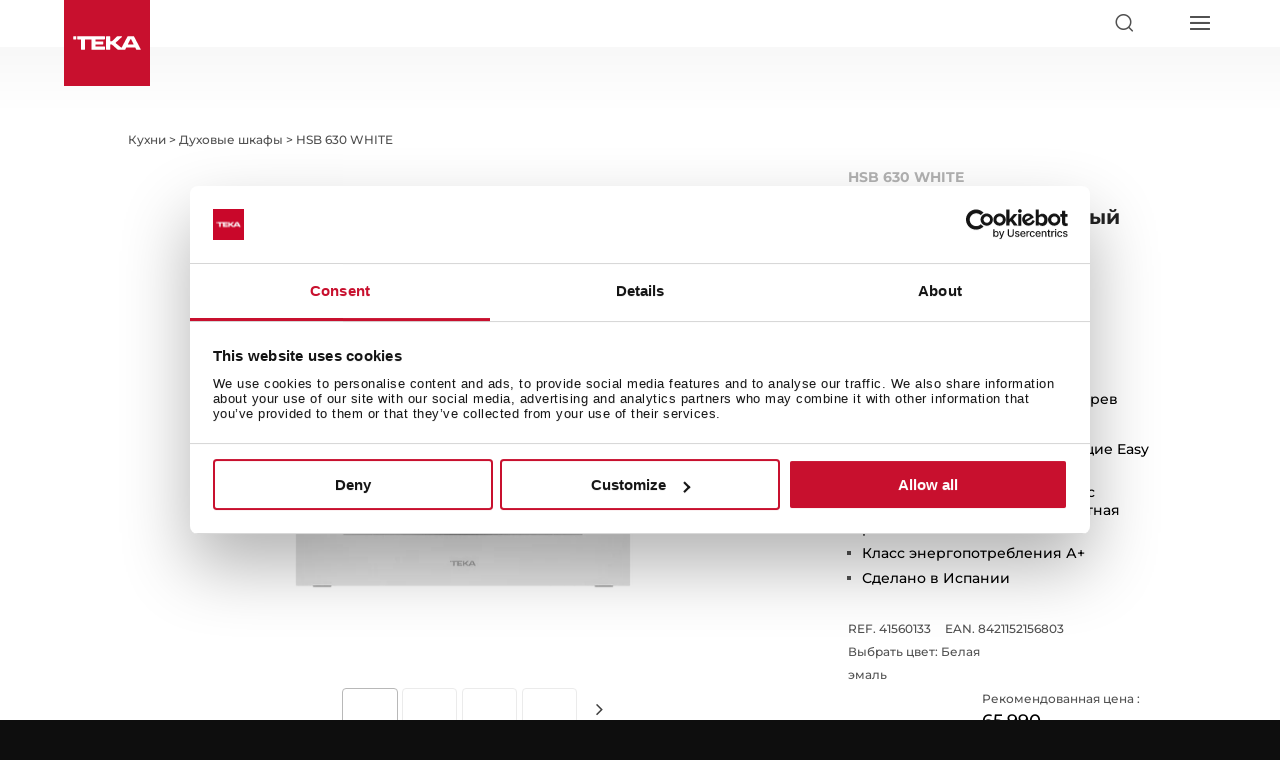

--- FILE ---
content_type: text/html; charset=UTF-8
request_url: https://www.teka.com/ru-by/produkt/hsb-630-white-kollekcziya-total_41560133/
body_size: 268022
content:
<!DOCTYPE html>
<html lang="ru">
<head>
	<meta charset="UTF-8" />
<meta http-equiv="X-UA-Compatible" content="IE=edge">
	<script type="text/javascript">
		document.documentElement.className = 'js';

	</script>
	<meta name="format-detection" content="telephone=no">

	<meta name='robots' content='index, follow, max-image-preview:large, max-snippet:-1, max-video-preview:-1' />
    <script id="Cookiebot" src="https://consent.cookiebot.com/uc.js" data-cbid="4e32e2b6-210b-4e16-bfe7-eb1f692a8042" data-blockingmode="auto" type="text/javascript" async></script>
        <script>
        var buyText = "купить";
        var buyLongText = "Добавить к сравнению";
        var outOfStockText = "Нет на складе";
        var unavailableText = "Отсутствует";
        var yourCartText = "Ваша корзина";
        var yourCartEmptyText = "Ваша корзина пуста";
        var payText = "Оплатить";
        var subtotalText = "Итого";

        var shopifyDomain = "";
        var shopifyKey = "";
        var freeShippingFrom = "";
    </script>
    <script type="text/javascript">
			let jqueryParams=[],jQuery=function(r){return jqueryParams=[...jqueryParams,r],jQuery},$=function(r){return jqueryParams=[...jqueryParams,r],$};window.jQuery=jQuery,window.$=jQuery;let customHeadScripts=!1;jQuery.fn=jQuery.prototype={},$.fn=jQuery.prototype={},jQuery.noConflict=function(r){if(window.jQuery)return jQuery=window.jQuery,$=window.jQuery,customHeadScripts=!0,jQuery.noConflict},jQuery.ready=function(r){jqueryParams=[...jqueryParams,r]},$.ready=function(r){jqueryParams=[...jqueryParams,r]},jQuery.load=function(r){jqueryParams=[...jqueryParams,r]},$.load=function(r){jqueryParams=[...jqueryParams,r]},jQuery.fn.ready=function(r){jqueryParams=[...jqueryParams,r]},$.fn.ready=function(r){jqueryParams=[...jqueryParams,r]};</script>
	<!-- This site is optimized with the Yoast SEO plugin v26.6 - https://yoast.com/wordpress/plugins/seo/ -->
	<title>HSB 630 WHITE | Teka Belarus</title>
	<link rel="canonical" href="https://www.teka.com/ru-by/produkt/hsb-630-white-kollekcziya-total_41560133/" />
	<meta property="og:locale" content="ru_RU" />
	<meta property="og:type" content="article" />
	<meta property="og:title" content="HSB 630 WHITE | Teka Belarus" />
	<meta property="og:description" content="8 режимов приготовления + HydroClean® PRO Крашеная матовая панель управления + сенсорный программатор Механический быстрый разогрев Разморозка, ECO режим Телескопические направляющие Easy Slide на 1 уровне 1 глубокий противень (50 мм) с покрытием Slippery, 1 стандартная решётка Класс энергопотребления А+ Сделано в Испании" />
	<meta property="og:url" content="https://www.teka.com/ru-by/produkt/hsb-630-white-kollekcziya-total_41560133/" />
	<meta property="og:site_name" content="Teka Belarus" />
	<meta name="twitter:card" content="summary_large_image" />
	<script type="application/ld+json" class="yoast-schema-graph">{"@context":"https://schema.org","@graph":[{"@type":"WebPage","@id":"https://www.teka.com/ru-by/produkt/hsb-630-white-kollekcziya-total_41560133/","url":"https://www.teka.com/ru-by/produkt/hsb-630-white-kollekcziya-total_41560133/","name":"HSB 630 WHITE | Teka Belarus","isPartOf":{"@id":"https://www.teka.com/ru-by/#website"},"datePublished":"2025-12-23T22:12:54+00:00","inLanguage":"ru-RU","potentialAction":[{"@type":"ReadAction","target":["https://www.teka.com/ru-by/produkt/hsb-630-white-kollekcziya-total_41560133/"]}]},{"@type":"WebSite","@id":"https://www.teka.com/ru-by/#website","url":"https://www.teka.com/ru-by/","name":"Teka Belarus","description":"","potentialAction":[{"@type":"SearchAction","target":{"@type":"EntryPoint","urlTemplate":"https://www.teka.com/ru-by/?s={search_term_string}"},"query-input":{"@type":"PropertyValueSpecification","valueRequired":true,"valueName":"search_term_string"}}],"inLanguage":"ru-RU"}]}</script>
	<!-- / Yoast SEO plugin. -->


<link rel='dns-prefetch' href='//maps.googleapis.com' />
<link rel='dns-prefetch' href='//fonts.bunny.net' />
<link rel="alternate" type="application/rss+xml" title="Teka Belarus &raquo; Лента" href="https://www.teka.com/ru-by/feed/" />
<link rel="alternate" type="application/rss+xml" title="Teka Belarus &raquo; Лента комментариев" href="https://www.teka.com/ru-by/comments/feed/" />
<link rel="alternate" type="application/rss+xml" title="Teka Belarus &raquo; Лента комментариев к &laquo;HSB 630 WHITE&raquo;" href="https://www.teka.com/ru-by/produkt/hsb-630-white-kollekcziya-total_41560133/feed/" />
<link rel="alternate" title="oEmbed (JSON)" type="application/json+oembed" href="https://www.teka.com/ru-by/wp-json/oembed/1.0/embed?url=https%3A%2F%2Fwww.teka.com%2Fru-by%2Fprodukt%2Fhsb-630-white-kollekcziya-total_41560133%2F" />
<link rel="alternate" title="oEmbed (XML)" type="text/xml+oembed" href="https://www.teka.com/ru-by/wp-json/oembed/1.0/embed?url=https%3A%2F%2Fwww.teka.com%2Fru-by%2Fprodukt%2Fhsb-630-white-kollekcziya-total_41560133%2F&#038;format=xml" />
<meta content="Teka v.1.0" name="generator"/><link rel='stylesheet' id='wp-block-library-css' href='https://teka-assets.b-cdn.net/wp-includes/css/dist/block-library/style.min.css?ver=6.9?ver=6.9' type='text/css' media='all' />
<style id='global-styles-inline-css' type='text/css'>
:root{--wp--preset--aspect-ratio--square: 1;--wp--preset--aspect-ratio--4-3: 4/3;--wp--preset--aspect-ratio--3-4: 3/4;--wp--preset--aspect-ratio--3-2: 3/2;--wp--preset--aspect-ratio--2-3: 2/3;--wp--preset--aspect-ratio--16-9: 16/9;--wp--preset--aspect-ratio--9-16: 9/16;--wp--preset--color--black: #000000;--wp--preset--color--cyan-bluish-gray: #abb8c3;--wp--preset--color--white: #ffffff;--wp--preset--color--pale-pink: #f78da7;--wp--preset--color--vivid-red: #cf2e2e;--wp--preset--color--luminous-vivid-orange: #ff6900;--wp--preset--color--luminous-vivid-amber: #fcb900;--wp--preset--color--light-green-cyan: #7bdcb5;--wp--preset--color--vivid-green-cyan: #00d084;--wp--preset--color--pale-cyan-blue: #8ed1fc;--wp--preset--color--vivid-cyan-blue: #0693e3;--wp--preset--color--vivid-purple: #9b51e0;--wp--preset--gradient--vivid-cyan-blue-to-vivid-purple: linear-gradient(135deg,rgb(6,147,227) 0%,rgb(155,81,224) 100%);--wp--preset--gradient--light-green-cyan-to-vivid-green-cyan: linear-gradient(135deg,rgb(122,220,180) 0%,rgb(0,208,130) 100%);--wp--preset--gradient--luminous-vivid-amber-to-luminous-vivid-orange: linear-gradient(135deg,rgb(252,185,0) 0%,rgb(255,105,0) 100%);--wp--preset--gradient--luminous-vivid-orange-to-vivid-red: linear-gradient(135deg,rgb(255,105,0) 0%,rgb(207,46,46) 100%);--wp--preset--gradient--very-light-gray-to-cyan-bluish-gray: linear-gradient(135deg,rgb(238,238,238) 0%,rgb(169,184,195) 100%);--wp--preset--gradient--cool-to-warm-spectrum: linear-gradient(135deg,rgb(74,234,220) 0%,rgb(151,120,209) 20%,rgb(207,42,186) 40%,rgb(238,44,130) 60%,rgb(251,105,98) 80%,rgb(254,248,76) 100%);--wp--preset--gradient--blush-light-purple: linear-gradient(135deg,rgb(255,206,236) 0%,rgb(152,150,240) 100%);--wp--preset--gradient--blush-bordeaux: linear-gradient(135deg,rgb(254,205,165) 0%,rgb(254,45,45) 50%,rgb(107,0,62) 100%);--wp--preset--gradient--luminous-dusk: linear-gradient(135deg,rgb(255,203,112) 0%,rgb(199,81,192) 50%,rgb(65,88,208) 100%);--wp--preset--gradient--pale-ocean: linear-gradient(135deg,rgb(255,245,203) 0%,rgb(182,227,212) 50%,rgb(51,167,181) 100%);--wp--preset--gradient--electric-grass: linear-gradient(135deg,rgb(202,248,128) 0%,rgb(113,206,126) 100%);--wp--preset--gradient--midnight: linear-gradient(135deg,rgb(2,3,129) 0%,rgb(40,116,252) 100%);--wp--preset--font-size--small: 13px;--wp--preset--font-size--medium: 20px;--wp--preset--font-size--large: 36px;--wp--preset--font-size--x-large: 42px;--wp--preset--spacing--20: 0.44rem;--wp--preset--spacing--30: 0.67rem;--wp--preset--spacing--40: 1rem;--wp--preset--spacing--50: 1.5rem;--wp--preset--spacing--60: 2.25rem;--wp--preset--spacing--70: 3.38rem;--wp--preset--spacing--80: 5.06rem;--wp--preset--shadow--natural: 6px 6px 9px rgba(0, 0, 0, 0.2);--wp--preset--shadow--deep: 12px 12px 50px rgba(0, 0, 0, 0.4);--wp--preset--shadow--sharp: 6px 6px 0px rgba(0, 0, 0, 0.2);--wp--preset--shadow--outlined: 6px 6px 0px -3px rgb(255, 255, 255), 6px 6px rgb(0, 0, 0);--wp--preset--shadow--crisp: 6px 6px 0px rgb(0, 0, 0);}:root { --wp--style--global--content-size: 823px;--wp--style--global--wide-size: 1080px; }:where(body) { margin: 0; }.wp-site-blocks > .alignleft { float: left; margin-right: 2em; }.wp-site-blocks > .alignright { float: right; margin-left: 2em; }.wp-site-blocks > .aligncenter { justify-content: center; margin-left: auto; margin-right: auto; }:where(.is-layout-flex){gap: 0.5em;}:where(.is-layout-grid){gap: 0.5em;}.is-layout-flow > .alignleft{float: left;margin-inline-start: 0;margin-inline-end: 2em;}.is-layout-flow > .alignright{float: right;margin-inline-start: 2em;margin-inline-end: 0;}.is-layout-flow > .aligncenter{margin-left: auto !important;margin-right: auto !important;}.is-layout-constrained > .alignleft{float: left;margin-inline-start: 0;margin-inline-end: 2em;}.is-layout-constrained > .alignright{float: right;margin-inline-start: 2em;margin-inline-end: 0;}.is-layout-constrained > .aligncenter{margin-left: auto !important;margin-right: auto !important;}.is-layout-constrained > :where(:not(.alignleft):not(.alignright):not(.alignfull)){max-width: var(--wp--style--global--content-size);margin-left: auto !important;margin-right: auto !important;}.is-layout-constrained > .alignwide{max-width: var(--wp--style--global--wide-size);}body .is-layout-flex{display: flex;}.is-layout-flex{flex-wrap: wrap;align-items: center;}.is-layout-flex > :is(*, div){margin: 0;}body .is-layout-grid{display: grid;}.is-layout-grid > :is(*, div){margin: 0;}body{padding-top: 0px;padding-right: 0px;padding-bottom: 0px;padding-left: 0px;}:root :where(.wp-element-button, .wp-block-button__link){background-color: #32373c;border-width: 0;color: #fff;font-family: inherit;font-size: inherit;font-style: inherit;font-weight: inherit;letter-spacing: inherit;line-height: inherit;padding-top: calc(0.667em + 2px);padding-right: calc(1.333em + 2px);padding-bottom: calc(0.667em + 2px);padding-left: calc(1.333em + 2px);text-decoration: none;text-transform: inherit;}.has-black-color{color: var(--wp--preset--color--black) !important;}.has-cyan-bluish-gray-color{color: var(--wp--preset--color--cyan-bluish-gray) !important;}.has-white-color{color: var(--wp--preset--color--white) !important;}.has-pale-pink-color{color: var(--wp--preset--color--pale-pink) !important;}.has-vivid-red-color{color: var(--wp--preset--color--vivid-red) !important;}.has-luminous-vivid-orange-color{color: var(--wp--preset--color--luminous-vivid-orange) !important;}.has-luminous-vivid-amber-color{color: var(--wp--preset--color--luminous-vivid-amber) !important;}.has-light-green-cyan-color{color: var(--wp--preset--color--light-green-cyan) !important;}.has-vivid-green-cyan-color{color: var(--wp--preset--color--vivid-green-cyan) !important;}.has-pale-cyan-blue-color{color: var(--wp--preset--color--pale-cyan-blue) !important;}.has-vivid-cyan-blue-color{color: var(--wp--preset--color--vivid-cyan-blue) !important;}.has-vivid-purple-color{color: var(--wp--preset--color--vivid-purple) !important;}.has-black-background-color{background-color: var(--wp--preset--color--black) !important;}.has-cyan-bluish-gray-background-color{background-color: var(--wp--preset--color--cyan-bluish-gray) !important;}.has-white-background-color{background-color: var(--wp--preset--color--white) !important;}.has-pale-pink-background-color{background-color: var(--wp--preset--color--pale-pink) !important;}.has-vivid-red-background-color{background-color: var(--wp--preset--color--vivid-red) !important;}.has-luminous-vivid-orange-background-color{background-color: var(--wp--preset--color--luminous-vivid-orange) !important;}.has-luminous-vivid-amber-background-color{background-color: var(--wp--preset--color--luminous-vivid-amber) !important;}.has-light-green-cyan-background-color{background-color: var(--wp--preset--color--light-green-cyan) !important;}.has-vivid-green-cyan-background-color{background-color: var(--wp--preset--color--vivid-green-cyan) !important;}.has-pale-cyan-blue-background-color{background-color: var(--wp--preset--color--pale-cyan-blue) !important;}.has-vivid-cyan-blue-background-color{background-color: var(--wp--preset--color--vivid-cyan-blue) !important;}.has-vivid-purple-background-color{background-color: var(--wp--preset--color--vivid-purple) !important;}.has-black-border-color{border-color: var(--wp--preset--color--black) !important;}.has-cyan-bluish-gray-border-color{border-color: var(--wp--preset--color--cyan-bluish-gray) !important;}.has-white-border-color{border-color: var(--wp--preset--color--white) !important;}.has-pale-pink-border-color{border-color: var(--wp--preset--color--pale-pink) !important;}.has-vivid-red-border-color{border-color: var(--wp--preset--color--vivid-red) !important;}.has-luminous-vivid-orange-border-color{border-color: var(--wp--preset--color--luminous-vivid-orange) !important;}.has-luminous-vivid-amber-border-color{border-color: var(--wp--preset--color--luminous-vivid-amber) !important;}.has-light-green-cyan-border-color{border-color: var(--wp--preset--color--light-green-cyan) !important;}.has-vivid-green-cyan-border-color{border-color: var(--wp--preset--color--vivid-green-cyan) !important;}.has-pale-cyan-blue-border-color{border-color: var(--wp--preset--color--pale-cyan-blue) !important;}.has-vivid-cyan-blue-border-color{border-color: var(--wp--preset--color--vivid-cyan-blue) !important;}.has-vivid-purple-border-color{border-color: var(--wp--preset--color--vivid-purple) !important;}.has-vivid-cyan-blue-to-vivid-purple-gradient-background{background: var(--wp--preset--gradient--vivid-cyan-blue-to-vivid-purple) !important;}.has-light-green-cyan-to-vivid-green-cyan-gradient-background{background: var(--wp--preset--gradient--light-green-cyan-to-vivid-green-cyan) !important;}.has-luminous-vivid-amber-to-luminous-vivid-orange-gradient-background{background: var(--wp--preset--gradient--luminous-vivid-amber-to-luminous-vivid-orange) !important;}.has-luminous-vivid-orange-to-vivid-red-gradient-background{background: var(--wp--preset--gradient--luminous-vivid-orange-to-vivid-red) !important;}.has-very-light-gray-to-cyan-bluish-gray-gradient-background{background: var(--wp--preset--gradient--very-light-gray-to-cyan-bluish-gray) !important;}.has-cool-to-warm-spectrum-gradient-background{background: var(--wp--preset--gradient--cool-to-warm-spectrum) !important;}.has-blush-light-purple-gradient-background{background: var(--wp--preset--gradient--blush-light-purple) !important;}.has-blush-bordeaux-gradient-background{background: var(--wp--preset--gradient--blush-bordeaux) !important;}.has-luminous-dusk-gradient-background{background: var(--wp--preset--gradient--luminous-dusk) !important;}.has-pale-ocean-gradient-background{background: var(--wp--preset--gradient--pale-ocean) !important;}.has-electric-grass-gradient-background{background: var(--wp--preset--gradient--electric-grass) !important;}.has-midnight-gradient-background{background: var(--wp--preset--gradient--midnight) !important;}.has-small-font-size{font-size: var(--wp--preset--font-size--small) !important;}.has-medium-font-size{font-size: var(--wp--preset--font-size--medium) !important;}.has-large-font-size{font-size: var(--wp--preset--font-size--large) !important;}.has-x-large-font-size{font-size: var(--wp--preset--font-size--x-large) !important;}
/*# sourceURL=global-styles-inline-css */
</style>

<link rel='stylesheet' id='contact-form-7-css' href='https://teka-assets.b-cdn.net/wp-content/plugins/contact-form-7/includes/css/styles.css?ver=6.1.4?ver=6.1.4' type='text/css' media='all' />
<link rel='stylesheet' id='veo-locale-switcher-css' href='https://teka-assets.b-cdn.net/wp-content/plugins/veo-locale-switcher/assets/css/veo-locale-switcher.css?ver=6.9?ver=6.9' type='text/css' media='all' />
<link rel='stylesheet' id='wpcf7-redirect-script-frontend-css' href='https://teka-assets.b-cdn.net/wp-content/plugins/wpcf7-redirect/build/assets/frontend-script.css?ver=2c532d7e2be36f6af233?ver=2c532d7e2be36f6af233' type='text/css' media='all' />
<link rel='stylesheet' id='et_monarch-css-css' href='https://teka-assets.b-cdn.net/wp-content/plugins/monarch/css/style.css?ver=1.4.14?ver=1.4.14' type='text/css' media='all' />
<style id='divi-style-parent-inline-inline-css' type='text/css'>
/*!
Theme Name: Divi
Theme URI: http://www.elegantthemes.com/gallery/divi/
Version: 4.27.5
Description: Smart. Flexible. Beautiful. Divi is the most powerful theme in our collection.
Author: Elegant Themes
Author URI: http://www.elegantthemes.com
License: GNU General Public License v2
License URI: http://www.gnu.org/licenses/gpl-2.0.html
*/

a,abbr,acronym,address,applet,b,big,blockquote,body,center,cite,code,dd,del,dfn,div,dl,dt,em,fieldset,font,form,h1,h2,h3,h4,h5,h6,html,i,iframe,img,ins,kbd,label,legend,li,object,ol,p,pre,q,s,samp,small,span,strike,strong,sub,sup,tt,u,ul,var{margin:0;padding:0;border:0;outline:0;font-size:100%;-ms-text-size-adjust:100%;-webkit-text-size-adjust:100%;vertical-align:baseline;background:transparent}body{line-height:1}ol,ul{list-style:none}blockquote,q{quotes:none}blockquote:after,blockquote:before,q:after,q:before{content:"";content:none}blockquote{margin:20px 0 30px;border-left:5px solid;padding-left:20px}:focus{outline:0}del{text-decoration:line-through}pre{overflow:auto;padding:10px}figure{margin:0}table{border-collapse:collapse;border-spacing:0}article,aside,footer,header,hgroup,nav,section{display:block}body{font-family:Open Sans,Arial,sans-serif;font-size:14px;color:#666;background-color:#fff;line-height:1.7em;font-weight:500;-webkit-font-smoothing:antialiased;-moz-osx-font-smoothing:grayscale}body.page-template-page-template-blank-php #page-container{padding-top:0!important}body.et_cover_background{background-size:cover!important;background-position:top!important;background-repeat:no-repeat!important;background-attachment:fixed}a{color:#2ea3f2}a,a:hover{text-decoration:none}p{padding-bottom:1em}p:not(.has-background):last-of-type{padding-bottom:0}p.et_normal_padding{padding-bottom:1em}strong{font-weight:700}cite,em,i{font-style:italic}code,pre{font-family:Courier New,monospace;margin-bottom:10px}ins{text-decoration:none}sub,sup{height:0;line-height:1;position:relative;vertical-align:baseline}sup{bottom:.8em}sub{top:.3em}dl{margin:0 0 1.5em}dl dt{font-weight:700}dd{margin-left:1.5em}blockquote p{padding-bottom:0}embed,iframe,object,video{max-width:100%}h1,h2,h3,h4,h5,h6{color:#333;padding-bottom:10px;line-height:1em;font-weight:500}h1 a,h2 a,h3 a,h4 a,h5 a,h6 a{color:inherit}h1{font-size:30px}h2{font-size:26px}h3{font-size:22px}h4{font-size:18px}h5{font-size:16px}h6{font-size:14px}input{-webkit-appearance:none}input[type=checkbox]{-webkit-appearance:checkbox}input[type=radio]{-webkit-appearance:radio}input.text,input.title,input[type=email],input[type=password],input[type=tel],input[type=text],select,textarea{background-color:#fff;border:1px solid #bbb;padding:2px;color:#4e4e4e}input.text:focus,input.title:focus,input[type=text]:focus,select:focus,textarea:focus{border-color:#2d3940;color:#3e3e3e}input.text,input.title,input[type=text],select,textarea{margin:0}textarea{padding:4px}button,input,select,textarea{font-family:inherit}img{max-width:100%;height:auto}.clear{clear:both}br.clear{margin:0;padding:0}.pagination{clear:both}#et_search_icon:hover,.et-social-icon a:hover,.et_password_protected_form .et_submit_button,.form-submit .et_pb_buttontton.alt.disabled,.nav-single a,.posted_in a{color:#2ea3f2}.et-search-form,blockquote{border-color:#2ea3f2}#main-content{background-color:#fff}.container{width:80%;max-width:1080px;margin:auto;position:relative}body:not(.et-tb) #main-content .container,body:not(.et-tb-has-header) #main-content .container{padding-top:58px}.et_full_width_page #main-content .container:before{display:none}.main_title{margin-bottom:20px}.et_password_protected_form .et_submit_button:hover,.form-submit .et_pb_button:hover{background:rgba(0,0,0,.05)}.et_button_icon_visible .et_pb_button{padding-right:2em;padding-left:.7em}.et_button_icon_visible .et_pb_button:after{opacity:1;margin-left:0}.et_button_left .et_pb_button:hover:after{left:.15em}.et_button_left .et_pb_button:after{margin-left:0;left:1em}.et_button_icon_visible.et_button_left .et_pb_button,.et_button_left .et_pb_button:hover,.et_button_left .et_pb_module .et_pb_button:hover{padding-left:2em;padding-right:.7em}.et_button_icon_visible.et_button_left .et_pb_button:after,.et_button_left .et_pb_button:hover:after{left:.15em}.et_password_protected_form .et_submit_button:hover,.form-submit .et_pb_button:hover{padding:.3em 1em}.et_button_no_icon .et_pb_button:after{display:none}.et_button_no_icon.et_button_icon_visible.et_button_left .et_pb_button,.et_button_no_icon.et_button_left .et_pb_button:hover,.et_button_no_icon .et_pb_button,.et_button_no_icon .et_pb_button:hover{padding:.3em 1em!important}.et_button_custom_icon .et_pb_button:after{line-height:1.7em}.et_button_custom_icon.et_button_icon_visible .et_pb_button:after,.et_button_custom_icon .et_pb_button:hover:after{margin-left:.3em}#left-area .post_format-post-format-gallery .wp-block-gallery:first-of-type{padding:0;margin-bottom:-16px}.entry-content table:not(.variations){border:1px solid #eee;margin:0 0 15px;text-align:left;width:100%}.entry-content thead th,.entry-content tr th{color:#555;font-weight:700;padding:9px 24px}.entry-content tr td{border-top:1px solid #eee;padding:6px 24px}#left-area ul,.entry-content ul,.et-l--body ul,.et-l--footer ul,.et-l--header ul{list-style-type:disc;padding:0 0 23px 1em;line-height:26px}#left-area ol,.entry-content ol,.et-l--body ol,.et-l--footer ol,.et-l--header ol{list-style-type:decimal;list-style-position:inside;padding:0 0 23px;line-height:26px}#left-area ul li ul,.entry-content ul li ol{padding:2px 0 2px 20px}#left-area ol li ul,.entry-content ol li ol,.et-l--body ol li ol,.et-l--footer ol li ol,.et-l--header ol li ol{padding:2px 0 2px 35px}#left-area ul.wp-block-gallery{display:-webkit-box;display:-ms-flexbox;display:flex;-ms-flex-wrap:wrap;flex-wrap:wrap;list-style-type:none;padding:0}#left-area ul.products{padding:0!important;line-height:1.7!important;list-style:none!important}.gallery-item a{display:block}.gallery-caption,.gallery-item a{width:90%}#wpadminbar{z-index:100001}#left-area .post-meta{font-size:14px;padding-bottom:15px}#left-area .post-meta a{text-decoration:none;color:#666}#left-area .et_featured_image{padding-bottom:7px}.single .post{padding-bottom:25px}body.single .et_audio_content{margin-bottom:-6px}.nav-single a{text-decoration:none;color:#2ea3f2;font-size:14px;font-weight:400}.nav-previous{float:left}.nav-next{float:right}.et_password_protected_form p input{background-color:#eee;border:none!important;width:100%!important;border-radius:0!important;font-size:14px;color:#999!important;padding:16px!important;-webkit-box-sizing:border-box;box-sizing:border-box}.et_password_protected_form label{display:none}.et_password_protected_form .et_submit_button{font-family:inherit;display:block;float:right;margin:8px auto 0;cursor:pointer}.post-password-required p.nocomments.container{max-width:100%}.post-password-required p.nocomments.container:before{display:none}.aligncenter,div.post .new-post .aligncenter{display:block;margin-left:auto;margin-right:auto}.wp-caption{border:1px solid #ddd;text-align:center;background-color:#f3f3f3;margin-bottom:10px;max-width:96%;padding:8px}.wp-caption.alignleft{margin:0 30px 20px 0}.wp-caption.alignright{margin:0 0 20px 30px}.wp-caption img{margin:0;padding:0;border:0}.wp-caption p.wp-caption-text{font-size:12px;padding:0 4px 5px;margin:0}.alignright{float:right}.alignleft{float:left}img.alignleft{display:inline;float:left;margin-right:15px}img.alignright{display:inline;float:right;margin-left:15px}.page.et_pb_pagebuilder_layout #main-content{background-color:transparent}body #main-content .et_builder_inner_content>h1,body #main-content .et_builder_inner_content>h2,body #main-content .et_builder_inner_content>h3,body #main-content .et_builder_inner_content>h4,body #main-content .et_builder_inner_content>h5,body #main-content .et_builder_inner_content>h6{line-height:1.4em}body #main-content .et_builder_inner_content>p{line-height:1.7em}.wp-block-pullquote{margin:20px 0 30px}.wp-block-pullquote.has-background blockquote{border-left:none}.wp-block-group.has-background{padding:1.5em 1.5em .5em}@media (min-width:981px){#left-area{width:79.125%;padding-bottom:23px}#main-content .container:before{content:"";position:absolute;top:0;height:100%;width:1px;background-color:#e2e2e2}.et_full_width_page #left-area,.et_no_sidebar #left-area{float:none;width:100%!important}.et_full_width_page #left-area{padding-bottom:0}.et_no_sidebar #main-content .container:before{display:none}}@media (max-width:980px){#page-container{padding-top:80px}.et-tb #page-container,.et-tb-has-header #page-container{padding-top:0!important}#left-area,#sidebar{width:100%!important}#main-content .container:before{display:none!important}.et_full_width_page .et_gallery_item:nth-child(4n+1){clear:none}}@media print{#page-container{padding-top:0!important}}#wp-admin-bar-et-use-visual-builder a:before{font-family:ETmodules!important;content:"\e625";font-size:30px!important;width:28px;margin-top:-3px;color:#974df3!important}#wp-admin-bar-et-use-visual-builder:hover a:before{color:#fff!important}#wp-admin-bar-et-use-visual-builder:hover a,#wp-admin-bar-et-use-visual-builder a:hover{transition:background-color .5s ease;-webkit-transition:background-color .5s ease;-moz-transition:background-color .5s ease;background-color:#7e3bd0!important;color:#fff!important}* html .clearfix,:first-child+html .clearfix{zoom:1}.iphone .et_pb_section_video_bg video::-webkit-media-controls-start-playback-button{display:none!important;-webkit-appearance:none}.et_mobile_device .et_pb_section_parallax .et_pb_parallax_css{background-attachment:scroll}.et-social-facebook a.icon:before{content:"\e093"}.et-social-twitter a.icon:before{content:"\e094"}.et-social-google-plus a.icon:before{content:"\e096"}.et-social-instagram a.icon:before{content:"\e09a"}.et-social-rss a.icon:before{content:"\e09e"}.ai1ec-single-event:after{content:" ";display:table;clear:both}.evcal_event_details .evcal_evdata_cell .eventon_details_shading_bot.eventon_details_shading_bot{z-index:3}.wp-block-divi-layout{margin-bottom:1em}*{-webkit-box-sizing:border-box;box-sizing:border-box}#et-info-email:before,#et-info-phone:before,#et_search_icon:before,.comment-reply-link:after,.et-cart-info span:before,.et-pb-arrow-next:before,.et-pb-arrow-prev:before,.et-social-icon a:before,.et_audio_container .mejs-playpause-button button:before,.et_audio_container .mejs-volume-button button:before,.et_overlay:before,.et_password_protected_form .et_submit_button:after,.et_pb_button:after,.et_pb_contact_reset:after,.et_pb_contact_submit:after,.et_pb_font_icon:before,.et_pb_newsletter_button:after,.et_pb_pricing_table_button:after,.et_pb_promo_button:after,.et_pb_testimonial:before,.et_pb_toggle_title:before,.form-submit .et_pb_button:after,.mobile_menu_bar:before,a.et_pb_more_button:after{font-family:ETmodules!important;speak:none;font-style:normal;font-weight:400;-webkit-font-feature-settings:normal;font-feature-settings:normal;font-variant:normal;text-transform:none;line-height:1;-webkit-font-smoothing:antialiased;-moz-osx-font-smoothing:grayscale;text-shadow:0 0;direction:ltr}.et-pb-icon,.et_pb_custom_button_icon.et_pb_button:after,.et_pb_login .et_pb_custom_button_icon.et_pb_button:after,.et_pb_woo_custom_button_icon .button.et_pb_custom_button_icon.et_pb_button:after,.et_pb_woo_custom_button_icon .button.et_pb_custom_button_icon.et_pb_button:hover:after{content:attr(data-icon)}.et-pb-icon{font-family:ETmodules;speak:none;font-weight:400;-webkit-font-feature-settings:normal;font-feature-settings:normal;font-variant:normal;text-transform:none;line-height:1;-webkit-font-smoothing:antialiased;font-size:96px;font-style:normal;display:inline-block;-webkit-box-sizing:border-box;box-sizing:border-box;direction:ltr}#et-ajax-saving{display:none;-webkit-transition:background .3s,-webkit-box-shadow .3s;transition:background .3s,-webkit-box-shadow .3s;transition:background .3s,box-shadow .3s;transition:background .3s,box-shadow .3s,-webkit-box-shadow .3s;-webkit-box-shadow:rgba(0,139,219,.247059) 0 0 60px;box-shadow:0 0 60px rgba(0,139,219,.247059);position:fixed;top:50%;left:50%;width:50px;height:50px;background:#fff;border-radius:50px;margin:-25px 0 0 -25px;z-index:999999;text-align:center}#et-ajax-saving img{margin:9px}.et-safe-mode-indicator,.et-safe-mode-indicator:focus,.et-safe-mode-indicator:hover{-webkit-box-shadow:0 5px 10px rgba(41,196,169,.15);box-shadow:0 5px 10px rgba(41,196,169,.15);background:#29c4a9;color:#fff;font-size:14px;font-weight:600;padding:12px;line-height:16px;border-radius:3px;position:fixed;bottom:30px;right:30px;z-index:999999;text-decoration:none;font-family:Open Sans,sans-serif;-webkit-font-smoothing:antialiased;-moz-osx-font-smoothing:grayscale}.et_pb_button{font-size:20px;font-weight:500;padding:.3em 1em;line-height:1.7em!important;background-color:transparent;background-size:cover;background-position:50%;background-repeat:no-repeat;border:2px solid;border-radius:3px;-webkit-transition-duration:.2s;transition-duration:.2s;-webkit-transition-property:all!important;transition-property:all!important}.et_pb_button,.et_pb_button_inner{position:relative}.et_pb_button:hover,.et_pb_module .et_pb_button:hover{border:2px solid transparent;padding:.3em 2em .3em .7em}.et_pb_button:hover{background-color:hsla(0,0%,100%,.2)}.et_pb_bg_layout_light.et_pb_button:hover,.et_pb_bg_layout_light .et_pb_button:hover{background-color:rgba(0,0,0,.05)}.et_pb_button:after,.et_pb_button:before{font-size:32px;line-height:1em;content:"\35";opacity:0;position:absolute;margin-left:-1em;-webkit-transition:all .2s;transition:all .2s;text-transform:none;-webkit-font-feature-settings:"kern" off;font-feature-settings:"kern" off;font-variant:none;font-style:normal;font-weight:400;text-shadow:none}.et_pb_button.et_hover_enabled:hover:after,.et_pb_button.et_pb_hovered:hover:after{-webkit-transition:none!important;transition:none!important}.et_pb_button:before{display:none}.et_pb_button:hover:after{opacity:1;margin-left:0}.et_pb_column_1_3 h1,.et_pb_column_1_4 h1,.et_pb_column_1_5 h1,.et_pb_column_1_6 h1,.et_pb_column_2_5 h1{font-size:26px}.et_pb_column_1_3 h2,.et_pb_column_1_4 h2,.et_pb_column_1_5 h2,.et_pb_column_1_6 h2,.et_pb_column_2_5 h2{font-size:23px}.et_pb_column_1_3 h3,.et_pb_column_1_4 h3,.et_pb_column_1_5 h3,.et_pb_column_1_6 h3,.et_pb_column_2_5 h3{font-size:20px}.et_pb_column_1_3 h4,.et_pb_column_1_4 h4,.et_pb_column_1_5 h4,.et_pb_column_1_6 h4,.et_pb_column_2_5 h4{font-size:18px}.et_pb_column_1_3 h5,.et_pb_column_1_4 h5,.et_pb_column_1_5 h5,.et_pb_column_1_6 h5,.et_pb_column_2_5 h5{font-size:16px}.et_pb_column_1_3 h6,.et_pb_column_1_4 h6,.et_pb_column_1_5 h6,.et_pb_column_1_6 h6,.et_pb_column_2_5 h6{font-size:15px}.et_pb_bg_layout_dark,.et_pb_bg_layout_dark h1,.et_pb_bg_layout_dark h2,.et_pb_bg_layout_dark h3,.et_pb_bg_layout_dark h4,.et_pb_bg_layout_dark h5,.et_pb_bg_layout_dark h6{color:#fff!important}.et_pb_module.et_pb_text_align_left{text-align:left}.et_pb_module.et_pb_text_align_center{text-align:center}.et_pb_module.et_pb_text_align_right{text-align:right}.et_pb_module.et_pb_text_align_justified{text-align:justify}.clearfix:after{visibility:hidden;display:block;font-size:0;content:" ";clear:both;height:0}.et_pb_bg_layout_light .et_pb_more_button{color:#2ea3f2}.et_builder_inner_content{position:relative;z-index:1}header .et_builder_inner_content{z-index:2}.et_pb_css_mix_blend_mode_passthrough{mix-blend-mode:unset!important}.et_pb_image_container{margin:-20px -20px 29px}.et_pb_module_inner{position:relative}.et_hover_enabled_preview{z-index:2}.et_hover_enabled:hover{position:relative;z-index:2}.et_pb_all_tabs,.et_pb_module,.et_pb_posts_nav a,.et_pb_tab,.et_pb_with_background{position:relative;background-size:cover;background-position:50%;background-repeat:no-repeat}.et_pb_background_mask,.et_pb_background_pattern{bottom:0;left:0;position:absolute;right:0;top:0}.et_pb_background_mask{background-size:calc(100% + 2px) calc(100% + 2px);background-repeat:no-repeat;background-position:50%;overflow:hidden}.et_pb_background_pattern{background-position:0 0;background-repeat:repeat}.et_pb_with_border{position:relative;border:0 solid #333}.post-password-required .et_pb_row{padding:0;width:100%}.post-password-required .et_password_protected_form{min-height:0}body.et_pb_pagebuilder_layout.et_pb_show_title .post-password-required .et_password_protected_form h1,body:not(.et_pb_pagebuilder_layout) .post-password-required .et_password_protected_form h1{display:none}.et_pb_no_bg{padding:0!important}.et_overlay.et_pb_inline_icon:before,.et_pb_inline_icon:before{content:attr(data-icon)}.et_pb_more_button{color:inherit;text-shadow:none;text-decoration:none;display:inline-block;margin-top:20px}.et_parallax_bg_wrap{overflow:hidden;position:absolute;top:0;right:0;bottom:0;left:0}.et_parallax_bg{background-repeat:no-repeat;background-position:top;background-size:cover;position:absolute;bottom:0;left:0;width:100%;height:100%;display:block}.et_parallax_bg.et_parallax_bg__hover,.et_parallax_bg.et_parallax_bg_phone,.et_parallax_bg.et_parallax_bg_tablet,.et_parallax_gradient.et_parallax_gradient__hover,.et_parallax_gradient.et_parallax_gradient_phone,.et_parallax_gradient.et_parallax_gradient_tablet,.et_pb_section_parallax_hover:hover .et_parallax_bg:not(.et_parallax_bg__hover),.et_pb_section_parallax_hover:hover .et_parallax_gradient:not(.et_parallax_gradient__hover){display:none}.et_pb_section_parallax_hover:hover .et_parallax_bg.et_parallax_bg__hover,.et_pb_section_parallax_hover:hover .et_parallax_gradient.et_parallax_gradient__hover{display:block}.et_parallax_gradient{bottom:0;display:block;left:0;position:absolute;right:0;top:0}.et_pb_module.et_pb_section_parallax,.et_pb_posts_nav a.et_pb_section_parallax,.et_pb_tab.et_pb_section_parallax{position:relative}.et_pb_section_parallax .et_pb_parallax_css,.et_pb_slides .et_parallax_bg.et_pb_parallax_css{background-attachment:fixed}body.et-bfb .et_pb_section_parallax .et_pb_parallax_css,body.et-bfb .et_pb_slides .et_parallax_bg.et_pb_parallax_css{background-attachment:scroll;bottom:auto}.et_pb_section_parallax.et_pb_column .et_pb_module,.et_pb_section_parallax.et_pb_row .et_pb_column,.et_pb_section_parallax.et_pb_row .et_pb_module{z-index:9;position:relative}.et_pb_more_button:hover:after{opacity:1;margin-left:0}.et_pb_preload .et_pb_section_video_bg,.et_pb_preload>div{visibility:hidden}.et_pb_preload,.et_pb_section.et_pb_section_video.et_pb_preload{position:relative;background:#464646!important}.et_pb_preload:before{content:"";position:absolute;top:50%;left:50%;background:url(https://www.teka.com/ru-by/wp-content/themes/Divi/includes/builder/styles/images/preloader.gif) no-repeat;border-radius:32px;width:32px;height:32px;margin:-16px 0 0 -16px}.box-shadow-overlay{position:absolute;top:0;left:0;width:100%;height:100%;z-index:10;pointer-events:none}.et_pb_section>.box-shadow-overlay~.et_pb_row{z-index:11}body.safari .section_has_divider{will-change:transform}.et_pb_row>.box-shadow-overlay{z-index:8}.has-box-shadow-overlay{position:relative}.et_clickable{cursor:pointer}.screen-reader-text{border:0;clip:rect(1px,1px,1px,1px);-webkit-clip-path:inset(50%);clip-path:inset(50%);height:1px;margin:-1px;overflow:hidden;padding:0;position:absolute!important;width:1px;word-wrap:normal!important}.et_multi_view_hidden,.et_multi_view_hidden_image{display:none!important}@keyframes multi-view-image-fade{0%{opacity:0}10%{opacity:.1}20%{opacity:.2}30%{opacity:.3}40%{opacity:.4}50%{opacity:.5}60%{opacity:.6}70%{opacity:.7}80%{opacity:.8}90%{opacity:.9}to{opacity:1}}.et_multi_view_image__loading{visibility:hidden}.et_multi_view_image__loaded{-webkit-animation:multi-view-image-fade .5s;animation:multi-view-image-fade .5s}#et-pb-motion-effects-offset-tracker{visibility:hidden!important;opacity:0;position:absolute;top:0;left:0}.et-pb-before-scroll-animation{opacity:0}header.et-l.et-l--header:after{clear:both;display:block;content:""}.et_pb_module{-webkit-animation-timing-function:linear;animation-timing-function:linear;-webkit-animation-duration:.2s;animation-duration:.2s}@-webkit-keyframes fadeBottom{0%{opacity:0;-webkit-transform:translateY(10%);transform:translateY(10%)}to{opacity:1;-webkit-transform:translateY(0);transform:translateY(0)}}@keyframes fadeBottom{0%{opacity:0;-webkit-transform:translateY(10%);transform:translateY(10%)}to{opacity:1;-webkit-transform:translateY(0);transform:translateY(0)}}@-webkit-keyframes fadeLeft{0%{opacity:0;-webkit-transform:translateX(-10%);transform:translateX(-10%)}to{opacity:1;-webkit-transform:translateX(0);transform:translateX(0)}}@keyframes fadeLeft{0%{opacity:0;-webkit-transform:translateX(-10%);transform:translateX(-10%)}to{opacity:1;-webkit-transform:translateX(0);transform:translateX(0)}}@-webkit-keyframes fadeRight{0%{opacity:0;-webkit-transform:translateX(10%);transform:translateX(10%)}to{opacity:1;-webkit-transform:translateX(0);transform:translateX(0)}}@keyframes fadeRight{0%{opacity:0;-webkit-transform:translateX(10%);transform:translateX(10%)}to{opacity:1;-webkit-transform:translateX(0);transform:translateX(0)}}@-webkit-keyframes fadeTop{0%{opacity:0;-webkit-transform:translateY(-10%);transform:translateY(-10%)}to{opacity:1;-webkit-transform:translateX(0);transform:translateX(0)}}@keyframes fadeTop{0%{opacity:0;-webkit-transform:translateY(-10%);transform:translateY(-10%)}to{opacity:1;-webkit-transform:translateX(0);transform:translateX(0)}}@-webkit-keyframes fadeIn{0%{opacity:0}to{opacity:1}}@keyframes fadeIn{0%{opacity:0}to{opacity:1}}.et-waypoint:not(.et_pb_counters){opacity:0}@media (min-width:981px){.et_pb_section.et_section_specialty div.et_pb_row .et_pb_column .et_pb_column .et_pb_module.et-last-child,.et_pb_section.et_section_specialty div.et_pb_row .et_pb_column .et_pb_column .et_pb_module:last-child,.et_pb_section.et_section_specialty div.et_pb_row .et_pb_column .et_pb_row_inner .et_pb_column .et_pb_module.et-last-child,.et_pb_section.et_section_specialty div.et_pb_row .et_pb_column .et_pb_row_inner .et_pb_column .et_pb_module:last-child,.et_pb_section div.et_pb_row .et_pb_column .et_pb_module.et-last-child,.et_pb_section div.et_pb_row .et_pb_column .et_pb_module:last-child{margin-bottom:0}}@media (max-width:980px){.et_overlay.et_pb_inline_icon_tablet:before,.et_pb_inline_icon_tablet:before{content:attr(data-icon-tablet)}.et_parallax_bg.et_parallax_bg_tablet_exist,.et_parallax_gradient.et_parallax_gradient_tablet_exist{display:none}.et_parallax_bg.et_parallax_bg_tablet,.et_parallax_gradient.et_parallax_gradient_tablet{display:block}.et_pb_column .et_pb_module{margin-bottom:30px}.et_pb_row .et_pb_column .et_pb_module.et-last-child,.et_pb_row .et_pb_column .et_pb_module:last-child,.et_section_specialty .et_pb_row .et_pb_column .et_pb_module.et-last-child,.et_section_specialty .et_pb_row .et_pb_column .et_pb_module:last-child{margin-bottom:0}.et_pb_more_button{display:inline-block!important}.et_pb_bg_layout_light_tablet.et_pb_button,.et_pb_bg_layout_light_tablet.et_pb_module.et_pb_button,.et_pb_bg_layout_light_tablet .et_pb_more_button{color:#2ea3f2}.et_pb_bg_layout_light_tablet .et_pb_forgot_password a{color:#666}.et_pb_bg_layout_light_tablet h1,.et_pb_bg_layout_light_tablet h2,.et_pb_bg_layout_light_tablet h3,.et_pb_bg_layout_light_tablet h4,.et_pb_bg_layout_light_tablet h5,.et_pb_bg_layout_light_tablet h6{color:#333!important}.et_pb_module .et_pb_bg_layout_light_tablet.et_pb_button{color:#2ea3f2!important}.et_pb_bg_layout_light_tablet{color:#666!important}.et_pb_bg_layout_dark_tablet,.et_pb_bg_layout_dark_tablet h1,.et_pb_bg_layout_dark_tablet h2,.et_pb_bg_layout_dark_tablet h3,.et_pb_bg_layout_dark_tablet h4,.et_pb_bg_layout_dark_tablet h5,.et_pb_bg_layout_dark_tablet h6{color:#fff!important}.et_pb_bg_layout_dark_tablet.et_pb_button,.et_pb_bg_layout_dark_tablet.et_pb_module.et_pb_button,.et_pb_bg_layout_dark_tablet .et_pb_more_button{color:inherit}.et_pb_bg_layout_dark_tablet .et_pb_forgot_password a{color:#fff}.et_pb_module.et_pb_text_align_left-tablet{text-align:left}.et_pb_module.et_pb_text_align_center-tablet{text-align:center}.et_pb_module.et_pb_text_align_right-tablet{text-align:right}.et_pb_module.et_pb_text_align_justified-tablet{text-align:justify}}@media (max-width:767px){.et_pb_more_button{display:inline-block!important}.et_overlay.et_pb_inline_icon_phone:before,.et_pb_inline_icon_phone:before{content:attr(data-icon-phone)}.et_parallax_bg.et_parallax_bg_phone_exist,.et_parallax_gradient.et_parallax_gradient_phone_exist{display:none}.et_parallax_bg.et_parallax_bg_phone,.et_parallax_gradient.et_parallax_gradient_phone{display:block}.et-hide-mobile{display:none!important}.et_pb_bg_layout_light_phone.et_pb_button,.et_pb_bg_layout_light_phone.et_pb_module.et_pb_button,.et_pb_bg_layout_light_phone .et_pb_more_button{color:#2ea3f2}.et_pb_bg_layout_light_phone .et_pb_forgot_password a{color:#666}.et_pb_bg_layout_light_phone h1,.et_pb_bg_layout_light_phone h2,.et_pb_bg_layout_light_phone h3,.et_pb_bg_layout_light_phone h4,.et_pb_bg_layout_light_phone h5,.et_pb_bg_layout_light_phone h6{color:#333!important}.et_pb_module .et_pb_bg_layout_light_phone.et_pb_button{color:#2ea3f2!important}.et_pb_bg_layout_light_phone{color:#666!important}.et_pb_bg_layout_dark_phone,.et_pb_bg_layout_dark_phone h1,.et_pb_bg_layout_dark_phone h2,.et_pb_bg_layout_dark_phone h3,.et_pb_bg_layout_dark_phone h4,.et_pb_bg_layout_dark_phone h5,.et_pb_bg_layout_dark_phone h6{color:#fff!important}.et_pb_bg_layout_dark_phone.et_pb_button,.et_pb_bg_layout_dark_phone.et_pb_module.et_pb_button,.et_pb_bg_layout_dark_phone .et_pb_more_button{color:inherit}.et_pb_module .et_pb_bg_layout_dark_phone.et_pb_button{color:#fff!important}.et_pb_bg_layout_dark_phone .et_pb_forgot_password a{color:#fff}.et_pb_module.et_pb_text_align_left-phone{text-align:left}.et_pb_module.et_pb_text_align_center-phone{text-align:center}.et_pb_module.et_pb_text_align_right-phone{text-align:right}.et_pb_module.et_pb_text_align_justified-phone{text-align:justify}}@media (max-width:479px){a.et_pb_more_button{display:block}}@media (min-width:768px) and (max-width:980px){[data-et-multi-view-load-tablet-hidden=true]:not(.et_multi_view_swapped){display:none!important}}@media (max-width:767px){[data-et-multi-view-load-phone-hidden=true]:not(.et_multi_view_swapped){display:none!important}}.et_pb_menu.et_pb_menu--style-inline_centered_logo .et_pb_menu__menu nav ul{-webkit-box-pack:center;-ms-flex-pack:center;justify-content:center}@-webkit-keyframes multi-view-image-fade{0%{-webkit-transform:scale(1);transform:scale(1);opacity:1}50%{-webkit-transform:scale(1.01);transform:scale(1.01);opacity:1}to{-webkit-transform:scale(1);transform:scale(1);opacity:1}}
/*# sourceURL=divi-style-parent-inline-inline-css */
</style>
<style id='divi-dynamic-critical-inline-css' type='text/css'>
@font-face{font-family:ETmodules;font-display:block;src:url(//www.teka.com/ru-by/wp-content/themes/Divi/core/admin/fonts/modules/all/modules.eot);src:url(//www.teka.com/ru-by/wp-content/themes/Divi/core/admin/fonts/modules/all/modules.eot?#iefix) format("embedded-opentype"),url(//www.teka.com/ru-by/wp-content/themes/Divi/core/admin/fonts/modules/all/modules.woff) format("woff"),url(//www.teka.com/ru-by/wp-content/themes/Divi/core/admin/fonts/modules/all/modules.ttf) format("truetype"),url(//www.teka.com/ru-by/wp-content/themes/Divi/core/admin/fonts/modules/all/modules.svg#ETmodules) format("svg");font-weight:400;font-style:normal}
.et_audio_content,.et_link_content,.et_quote_content{background-color:#2ea3f2}.et_pb_post .et-pb-controllers a{margin-bottom:10px}.format-gallery .et-pb-controllers{bottom:0}.et_pb_blog_grid .et_audio_content{margin-bottom:19px}.et_pb_row .et_pb_blog_grid .et_pb_post .et_pb_slide{min-height:180px}.et_audio_content .wp-block-audio{margin:0;padding:0}.et_audio_content h2{line-height:44px}.et_pb_column_1_2 .et_audio_content h2,.et_pb_column_1_3 .et_audio_content h2,.et_pb_column_1_4 .et_audio_content h2,.et_pb_column_1_5 .et_audio_content h2,.et_pb_column_1_6 .et_audio_content h2,.et_pb_column_2_5 .et_audio_content h2,.et_pb_column_3_5 .et_audio_content h2,.et_pb_column_3_8 .et_audio_content h2{margin-bottom:9px;margin-top:0}.et_pb_column_1_2 .et_audio_content,.et_pb_column_3_5 .et_audio_content{padding:35px 40px}.et_pb_column_1_2 .et_audio_content h2,.et_pb_column_3_5 .et_audio_content h2{line-height:32px}.et_pb_column_1_3 .et_audio_content,.et_pb_column_1_4 .et_audio_content,.et_pb_column_1_5 .et_audio_content,.et_pb_column_1_6 .et_audio_content,.et_pb_column_2_5 .et_audio_content,.et_pb_column_3_8 .et_audio_content{padding:35px 20px}.et_pb_column_1_3 .et_audio_content h2,.et_pb_column_1_4 .et_audio_content h2,.et_pb_column_1_5 .et_audio_content h2,.et_pb_column_1_6 .et_audio_content h2,.et_pb_column_2_5 .et_audio_content h2,.et_pb_column_3_8 .et_audio_content h2{font-size:18px;line-height:26px}article.et_pb_has_overlay .et_pb_blog_image_container{position:relative}.et_pb_post>.et_main_video_container{position:relative;margin-bottom:30px}.et_pb_post .et_pb_video_overlay .et_pb_video_play{color:#fff}.et_pb_post .et_pb_video_overlay_hover:hover{background:rgba(0,0,0,.6)}.et_audio_content,.et_link_content,.et_quote_content{text-align:center;word-wrap:break-word;position:relative;padding:50px 60px}.et_audio_content h2,.et_link_content a.et_link_main_url,.et_link_content h2,.et_quote_content blockquote cite,.et_quote_content blockquote p{color:#fff!important}.et_quote_main_link{position:absolute;text-indent:-9999px;width:100%;height:100%;display:block;top:0;left:0}.et_quote_content blockquote{padding:0;margin:0;border:none}.et_audio_content h2,.et_link_content h2,.et_quote_content blockquote p{margin-top:0}.et_audio_content h2{margin-bottom:20px}.et_audio_content h2,.et_link_content h2,.et_quote_content blockquote p{line-height:44px}.et_link_content a.et_link_main_url,.et_quote_content blockquote cite{font-size:18px;font-weight:200}.et_quote_content blockquote cite{font-style:normal}.et_pb_column_2_3 .et_quote_content{padding:50px 42px 45px}.et_pb_column_2_3 .et_audio_content,.et_pb_column_2_3 .et_link_content{padding:40px 40px 45px}.et_pb_column_1_2 .et_audio_content,.et_pb_column_1_2 .et_link_content,.et_pb_column_1_2 .et_quote_content,.et_pb_column_3_5 .et_audio_content,.et_pb_column_3_5 .et_link_content,.et_pb_column_3_5 .et_quote_content{padding:35px 40px}.et_pb_column_1_2 .et_quote_content blockquote p,.et_pb_column_3_5 .et_quote_content blockquote p{font-size:26px;line-height:32px}.et_pb_column_1_2 .et_audio_content h2,.et_pb_column_1_2 .et_link_content h2,.et_pb_column_3_5 .et_audio_content h2,.et_pb_column_3_5 .et_link_content h2{line-height:32px}.et_pb_column_1_2 .et_link_content a.et_link_main_url,.et_pb_column_1_2 .et_quote_content blockquote cite,.et_pb_column_3_5 .et_link_content a.et_link_main_url,.et_pb_column_3_5 .et_quote_content blockquote cite{font-size:14px}.et_pb_column_1_3 .et_quote_content,.et_pb_column_1_4 .et_quote_content,.et_pb_column_1_5 .et_quote_content,.et_pb_column_1_6 .et_quote_content,.et_pb_column_2_5 .et_quote_content,.et_pb_column_3_8 .et_quote_content{padding:35px 30px 32px}.et_pb_column_1_3 .et_audio_content,.et_pb_column_1_3 .et_link_content,.et_pb_column_1_4 .et_audio_content,.et_pb_column_1_4 .et_link_content,.et_pb_column_1_5 .et_audio_content,.et_pb_column_1_5 .et_link_content,.et_pb_column_1_6 .et_audio_content,.et_pb_column_1_6 .et_link_content,.et_pb_column_2_5 .et_audio_content,.et_pb_column_2_5 .et_link_content,.et_pb_column_3_8 .et_audio_content,.et_pb_column_3_8 .et_link_content{padding:35px 20px}.et_pb_column_1_3 .et_audio_content h2,.et_pb_column_1_3 .et_link_content h2,.et_pb_column_1_3 .et_quote_content blockquote p,.et_pb_column_1_4 .et_audio_content h2,.et_pb_column_1_4 .et_link_content h2,.et_pb_column_1_4 .et_quote_content blockquote p,.et_pb_column_1_5 .et_audio_content h2,.et_pb_column_1_5 .et_link_content h2,.et_pb_column_1_5 .et_quote_content blockquote p,.et_pb_column_1_6 .et_audio_content h2,.et_pb_column_1_6 .et_link_content h2,.et_pb_column_1_6 .et_quote_content blockquote p,.et_pb_column_2_5 .et_audio_content h2,.et_pb_column_2_5 .et_link_content h2,.et_pb_column_2_5 .et_quote_content blockquote p,.et_pb_column_3_8 .et_audio_content h2,.et_pb_column_3_8 .et_link_content h2,.et_pb_column_3_8 .et_quote_content blockquote p{font-size:18px;line-height:26px}.et_pb_column_1_3 .et_link_content a.et_link_main_url,.et_pb_column_1_3 .et_quote_content blockquote cite,.et_pb_column_1_4 .et_link_content a.et_link_main_url,.et_pb_column_1_4 .et_quote_content blockquote cite,.et_pb_column_1_5 .et_link_content a.et_link_main_url,.et_pb_column_1_5 .et_quote_content blockquote cite,.et_pb_column_1_6 .et_link_content a.et_link_main_url,.et_pb_column_1_6 .et_quote_content blockquote cite,.et_pb_column_2_5 .et_link_content a.et_link_main_url,.et_pb_column_2_5 .et_quote_content blockquote cite,.et_pb_column_3_8 .et_link_content a.et_link_main_url,.et_pb_column_3_8 .et_quote_content blockquote cite{font-size:14px}.et_pb_post .et_pb_gallery_post_type .et_pb_slide{min-height:500px;background-size:cover!important;background-position:top}.format-gallery .et_pb_slider.gallery-not-found .et_pb_slide{-webkit-box-shadow:inset 0 0 10px rgba(0,0,0,.1);box-shadow:inset 0 0 10px rgba(0,0,0,.1)}.format-gallery .et_pb_slider:hover .et-pb-arrow-prev{left:0}.format-gallery .et_pb_slider:hover .et-pb-arrow-next{right:0}.et_pb_post>.et_pb_slider{margin-bottom:30px}.et_pb_column_3_4 .et_pb_post .et_pb_slide{min-height:442px}.et_pb_column_2_3 .et_pb_post .et_pb_slide{min-height:390px}.et_pb_column_1_2 .et_pb_post .et_pb_slide,.et_pb_column_3_5 .et_pb_post .et_pb_slide{min-height:284px}.et_pb_column_1_3 .et_pb_post .et_pb_slide,.et_pb_column_2_5 .et_pb_post .et_pb_slide,.et_pb_column_3_8 .et_pb_post .et_pb_slide{min-height:180px}.et_pb_column_1_4 .et_pb_post .et_pb_slide,.et_pb_column_1_5 .et_pb_post .et_pb_slide,.et_pb_column_1_6 .et_pb_post .et_pb_slide{min-height:125px}.et_pb_portfolio.et_pb_section_parallax .pagination,.et_pb_portfolio.et_pb_section_video .pagination,.et_pb_portfolio_grid.et_pb_section_parallax .pagination,.et_pb_portfolio_grid.et_pb_section_video .pagination{position:relative}.et_pb_bg_layout_light .et_pb_post .post-meta,.et_pb_bg_layout_light .et_pb_post .post-meta a,.et_pb_bg_layout_light .et_pb_post p{color:#666}.et_pb_bg_layout_dark .et_pb_post .post-meta,.et_pb_bg_layout_dark .et_pb_post .post-meta a,.et_pb_bg_layout_dark .et_pb_post p{color:inherit}.et_pb_text_color_dark .et_audio_content h2,.et_pb_text_color_dark .et_link_content a.et_link_main_url,.et_pb_text_color_dark .et_link_content h2,.et_pb_text_color_dark .et_quote_content blockquote cite,.et_pb_text_color_dark .et_quote_content blockquote p{color:#666!important}.et_pb_text_color_dark.et_audio_content h2,.et_pb_text_color_dark.et_link_content a.et_link_main_url,.et_pb_text_color_dark.et_link_content h2,.et_pb_text_color_dark.et_quote_content blockquote cite,.et_pb_text_color_dark.et_quote_content blockquote p{color:#bbb!important}.et_pb_text_color_dark.et_audio_content,.et_pb_text_color_dark.et_link_content,.et_pb_text_color_dark.et_quote_content{background-color:#e8e8e8}@media (min-width:981px) and (max-width:1100px){.et_quote_content{padding:50px 70px 45px}.et_pb_column_2_3 .et_quote_content{padding:50px 50px 45px}.et_pb_column_1_2 .et_quote_content,.et_pb_column_3_5 .et_quote_content{padding:35px 47px 30px}.et_pb_column_1_3 .et_quote_content,.et_pb_column_1_4 .et_quote_content,.et_pb_column_1_5 .et_quote_content,.et_pb_column_1_6 .et_quote_content,.et_pb_column_2_5 .et_quote_content,.et_pb_column_3_8 .et_quote_content{padding:35px 25px 32px}.et_pb_column_4_4 .et_pb_post .et_pb_slide{min-height:534px}.et_pb_column_3_4 .et_pb_post .et_pb_slide{min-height:392px}.et_pb_column_2_3 .et_pb_post .et_pb_slide{min-height:345px}.et_pb_column_1_2 .et_pb_post .et_pb_slide,.et_pb_column_3_5 .et_pb_post .et_pb_slide{min-height:250px}.et_pb_column_1_3 .et_pb_post .et_pb_slide,.et_pb_column_2_5 .et_pb_post .et_pb_slide,.et_pb_column_3_8 .et_pb_post .et_pb_slide{min-height:155px}.et_pb_column_1_4 .et_pb_post .et_pb_slide,.et_pb_column_1_5 .et_pb_post .et_pb_slide,.et_pb_column_1_6 .et_pb_post .et_pb_slide{min-height:108px}}@media (max-width:980px){.et_pb_bg_layout_dark_tablet .et_audio_content h2{color:#fff!important}.et_pb_text_color_dark_tablet.et_audio_content h2{color:#bbb!important}.et_pb_text_color_dark_tablet.et_audio_content{background-color:#e8e8e8}.et_pb_bg_layout_dark_tablet .et_audio_content h2,.et_pb_bg_layout_dark_tablet .et_link_content a.et_link_main_url,.et_pb_bg_layout_dark_tablet .et_link_content h2,.et_pb_bg_layout_dark_tablet .et_quote_content blockquote cite,.et_pb_bg_layout_dark_tablet .et_quote_content blockquote p{color:#fff!important}.et_pb_text_color_dark_tablet .et_audio_content h2,.et_pb_text_color_dark_tablet .et_link_content a.et_link_main_url,.et_pb_text_color_dark_tablet .et_link_content h2,.et_pb_text_color_dark_tablet .et_quote_content blockquote cite,.et_pb_text_color_dark_tablet .et_quote_content blockquote p{color:#666!important}.et_pb_text_color_dark_tablet.et_audio_content h2,.et_pb_text_color_dark_tablet.et_link_content a.et_link_main_url,.et_pb_text_color_dark_tablet.et_link_content h2,.et_pb_text_color_dark_tablet.et_quote_content blockquote cite,.et_pb_text_color_dark_tablet.et_quote_content blockquote p{color:#bbb!important}.et_pb_text_color_dark_tablet.et_audio_content,.et_pb_text_color_dark_tablet.et_link_content,.et_pb_text_color_dark_tablet.et_quote_content{background-color:#e8e8e8}}@media (min-width:768px) and (max-width:980px){.et_audio_content h2{font-size:26px!important;line-height:44px!important;margin-bottom:24px!important}.et_pb_post>.et_pb_gallery_post_type>.et_pb_slides>.et_pb_slide{min-height:384px!important}.et_quote_content{padding:50px 43px 45px!important}.et_quote_content blockquote p{font-size:26px!important;line-height:44px!important}.et_quote_content blockquote cite{font-size:18px!important}.et_link_content{padding:40px 40px 45px}.et_link_content h2{font-size:26px!important;line-height:44px!important}.et_link_content a.et_link_main_url{font-size:18px!important}}@media (max-width:767px){.et_audio_content h2,.et_link_content h2,.et_quote_content,.et_quote_content blockquote p{font-size:20px!important;line-height:26px!important}.et_audio_content,.et_link_content{padding:35px 20px!important}.et_audio_content h2{margin-bottom:9px!important}.et_pb_bg_layout_dark_phone .et_audio_content h2{color:#fff!important}.et_pb_text_color_dark_phone.et_audio_content{background-color:#e8e8e8}.et_link_content a.et_link_main_url,.et_quote_content blockquote cite{font-size:14px!important}.format-gallery .et-pb-controllers{height:auto}.et_pb_post>.et_pb_gallery_post_type>.et_pb_slides>.et_pb_slide{min-height:222px!important}.et_pb_bg_layout_dark_phone .et_audio_content h2,.et_pb_bg_layout_dark_phone .et_link_content a.et_link_main_url,.et_pb_bg_layout_dark_phone .et_link_content h2,.et_pb_bg_layout_dark_phone .et_quote_content blockquote cite,.et_pb_bg_layout_dark_phone .et_quote_content blockquote p{color:#fff!important}.et_pb_text_color_dark_phone .et_audio_content h2,.et_pb_text_color_dark_phone .et_link_content a.et_link_main_url,.et_pb_text_color_dark_phone .et_link_content h2,.et_pb_text_color_dark_phone .et_quote_content blockquote cite,.et_pb_text_color_dark_phone .et_quote_content blockquote p{color:#666!important}.et_pb_text_color_dark_phone.et_audio_content h2,.et_pb_text_color_dark_phone.et_link_content a.et_link_main_url,.et_pb_text_color_dark_phone.et_link_content h2,.et_pb_text_color_dark_phone.et_quote_content blockquote cite,.et_pb_text_color_dark_phone.et_quote_content blockquote p{color:#bbb!important}.et_pb_text_color_dark_phone.et_audio_content,.et_pb_text_color_dark_phone.et_link_content,.et_pb_text_color_dark_phone.et_quote_content{background-color:#e8e8e8}}@media (max-width:479px){.et_pb_column_1_2 .et_pb_carousel_item .et_pb_video_play,.et_pb_column_1_3 .et_pb_carousel_item .et_pb_video_play,.et_pb_column_2_3 .et_pb_carousel_item .et_pb_video_play,.et_pb_column_2_5 .et_pb_carousel_item .et_pb_video_play,.et_pb_column_3_5 .et_pb_carousel_item .et_pb_video_play,.et_pb_column_3_8 .et_pb_carousel_item .et_pb_video_play{font-size:1.5rem;line-height:1.5rem;margin-left:-.75rem;margin-top:-.75rem}.et_audio_content,.et_quote_content{padding:35px 20px!important}.et_pb_post>.et_pb_gallery_post_type>.et_pb_slides>.et_pb_slide{min-height:156px!important}}.et_full_width_page .et_gallery_item{float:left;width:20.875%;margin:0 5.5% 5.5% 0}.et_full_width_page .et_gallery_item:nth-child(3n){margin-right:5.5%}.et_full_width_page .et_gallery_item:nth-child(3n+1){clear:none}.et_full_width_page .et_gallery_item:nth-child(4n){margin-right:0}.et_full_width_page .et_gallery_item:nth-child(4n+1){clear:both}
.et_pb_slider{position:relative;overflow:hidden}.et_pb_slide{padding:0 6%;background-size:cover;background-position:50%;background-repeat:no-repeat}.et_pb_slider .et_pb_slide{display:none;float:left;margin-right:-100%;position:relative;width:100%;text-align:center;list-style:none!important;background-position:50%;background-size:100%;background-size:cover}.et_pb_slider .et_pb_slide:first-child{display:list-item}.et-pb-controllers{position:absolute;bottom:20px;left:0;width:100%;text-align:center;z-index:10}.et-pb-controllers a{display:inline-block;background-color:hsla(0,0%,100%,.5);text-indent:-9999px;border-radius:7px;width:7px;height:7px;margin-right:10px;padding:0;opacity:.5}.et-pb-controllers .et-pb-active-control{opacity:1}.et-pb-controllers a:last-child{margin-right:0}.et-pb-controllers .et-pb-active-control{background-color:#fff}.et_pb_slides .et_pb_temp_slide{display:block}.et_pb_slides:after{content:"";display:block;clear:both;visibility:hidden;line-height:0;height:0;width:0}@media (max-width:980px){.et_pb_bg_layout_light_tablet .et-pb-controllers .et-pb-active-control{background-color:#333}.et_pb_bg_layout_light_tablet .et-pb-controllers a{background-color:rgba(0,0,0,.3)}.et_pb_bg_layout_light_tablet .et_pb_slide_content{color:#333}.et_pb_bg_layout_dark_tablet .et_pb_slide_description{text-shadow:0 1px 3px rgba(0,0,0,.3)}.et_pb_bg_layout_dark_tablet .et_pb_slide_content{color:#fff}.et_pb_bg_layout_dark_tablet .et-pb-controllers .et-pb-active-control{background-color:#fff}.et_pb_bg_layout_dark_tablet .et-pb-controllers a{background-color:hsla(0,0%,100%,.5)}}@media (max-width:767px){.et-pb-controllers{position:absolute;bottom:5%;left:0;width:100%;text-align:center;z-index:10;height:14px}.et_transparent_nav .et_pb_section:first-child .et-pb-controllers{bottom:18px}.et_pb_bg_layout_light_phone.et_pb_slider_with_overlay .et_pb_slide_overlay_container,.et_pb_bg_layout_light_phone.et_pb_slider_with_text_overlay .et_pb_text_overlay_wrapper{background-color:hsla(0,0%,100%,.9)}.et_pb_bg_layout_light_phone .et-pb-controllers .et-pb-active-control{background-color:#333}.et_pb_bg_layout_dark_phone.et_pb_slider_with_overlay .et_pb_slide_overlay_container,.et_pb_bg_layout_dark_phone.et_pb_slider_with_text_overlay .et_pb_text_overlay_wrapper,.et_pb_bg_layout_light_phone .et-pb-controllers a{background-color:rgba(0,0,0,.3)}.et_pb_bg_layout_dark_phone .et-pb-controllers .et-pb-active-control{background-color:#fff}.et_pb_bg_layout_dark_phone .et-pb-controllers a{background-color:hsla(0,0%,100%,.5)}}.et_mobile_device .et_pb_slider_parallax .et_pb_slide,.et_mobile_device .et_pb_slides .et_parallax_bg.et_pb_parallax_css{background-attachment:scroll}
.et-pb-arrow-next,.et-pb-arrow-prev{position:absolute;top:50%;z-index:100;font-size:48px;color:#fff;margin-top:-24px;-webkit-transition:all .2s ease-in-out;transition:all .2s ease-in-out;opacity:0}.et_pb_bg_layout_light .et-pb-arrow-next,.et_pb_bg_layout_light .et-pb-arrow-prev{color:#333}.et_pb_slider:hover .et-pb-arrow-prev{left:22px;opacity:1}.et_pb_slider:hover .et-pb-arrow-next{right:22px;opacity:1}.et_pb_bg_layout_light .et-pb-controllers .et-pb-active-control{background-color:#333}.et_pb_bg_layout_light .et-pb-controllers a{background-color:rgba(0,0,0,.3)}.et-pb-arrow-next:hover,.et-pb-arrow-prev:hover{text-decoration:none}.et-pb-arrow-next span,.et-pb-arrow-prev span{display:none}.et-pb-arrow-prev{left:-22px}.et-pb-arrow-next{right:-22px}.et-pb-arrow-prev:before{content:"4"}.et-pb-arrow-next:before{content:"5"}.format-gallery .et-pb-arrow-next,.format-gallery .et-pb-arrow-prev{color:#fff}.et_pb_column_1_3 .et_pb_slider:hover .et-pb-arrow-prev,.et_pb_column_1_4 .et_pb_slider:hover .et-pb-arrow-prev,.et_pb_column_1_5 .et_pb_slider:hover .et-pb-arrow-prev,.et_pb_column_1_6 .et_pb_slider:hover .et-pb-arrow-prev,.et_pb_column_2_5 .et_pb_slider:hover .et-pb-arrow-prev{left:0}.et_pb_column_1_3 .et_pb_slider:hover .et-pb-arrow-next,.et_pb_column_1_4 .et_pb_slider:hover .et-pb-arrow-prev,.et_pb_column_1_5 .et_pb_slider:hover .et-pb-arrow-prev,.et_pb_column_1_6 .et_pb_slider:hover .et-pb-arrow-prev,.et_pb_column_2_5 .et_pb_slider:hover .et-pb-arrow-next{right:0}.et_pb_column_1_4 .et_pb_slider .et_pb_slide,.et_pb_column_1_5 .et_pb_slider .et_pb_slide,.et_pb_column_1_6 .et_pb_slider .et_pb_slide{min-height:170px}.et_pb_column_1_4 .et_pb_slider:hover .et-pb-arrow-next,.et_pb_column_1_5 .et_pb_slider:hover .et-pb-arrow-next,.et_pb_column_1_6 .et_pb_slider:hover .et-pb-arrow-next{right:0}@media (max-width:980px){.et_pb_bg_layout_light_tablet .et-pb-arrow-next,.et_pb_bg_layout_light_tablet .et-pb-arrow-prev{color:#333}.et_pb_bg_layout_dark_tablet .et-pb-arrow-next,.et_pb_bg_layout_dark_tablet .et-pb-arrow-prev{color:#fff}}@media (max-width:767px){.et_pb_slider:hover .et-pb-arrow-prev{left:0;opacity:1}.et_pb_slider:hover .et-pb-arrow-next{right:0;opacity:1}.et_pb_bg_layout_light_phone .et-pb-arrow-next,.et_pb_bg_layout_light_phone .et-pb-arrow-prev{color:#333}.et_pb_bg_layout_dark_phone .et-pb-arrow-next,.et_pb_bg_layout_dark_phone .et-pb-arrow-prev{color:#fff}}.et_mobile_device .et-pb-arrow-prev{left:22px;opacity:1}.et_mobile_device .et-pb-arrow-next{right:22px;opacity:1}@media (max-width:767px){.et_mobile_device .et-pb-arrow-prev{left:0;opacity:1}.et_mobile_device .et-pb-arrow-next{right:0;opacity:1}}
.et_overlay{z-index:-1;position:absolute;top:0;left:0;display:block;width:100%;height:100%;background:hsla(0,0%,100%,.9);opacity:0;pointer-events:none;-webkit-transition:all .3s;transition:all .3s;border:1px solid #e5e5e5;-webkit-box-sizing:border-box;box-sizing:border-box;-webkit-backface-visibility:hidden;backface-visibility:hidden;-webkit-font-smoothing:antialiased}.et_overlay:before{color:#2ea3f2;content:"\E050";position:absolute;top:50%;left:50%;-webkit-transform:translate(-50%,-50%);transform:translate(-50%,-50%);font-size:32px;-webkit-transition:all .4s;transition:all .4s}.et_portfolio_image,.et_shop_image{position:relative;display:block}.et_pb_has_overlay:not(.et_pb_image):hover .et_overlay,.et_portfolio_image:hover .et_overlay,.et_shop_image:hover .et_overlay{z-index:3;opacity:1}#ie7 .et_overlay,#ie8 .et_overlay{display:none}.et_pb_module.et_pb_has_overlay{position:relative}.et_pb_module.et_pb_has_overlay .et_overlay,article.et_pb_has_overlay{border:none}
.et_pb_blog_grid .et_audio_container .mejs-container .mejs-controls .mejs-time span{font-size:14px}.et_audio_container .mejs-container{width:auto!important;min-width:unset!important;height:auto!important}.et_audio_container .mejs-container,.et_audio_container .mejs-container .mejs-controls,.et_audio_container .mejs-embed,.et_audio_container .mejs-embed body{background:none;height:auto}.et_audio_container .mejs-controls .mejs-time-rail .mejs-time-loaded,.et_audio_container .mejs-time.mejs-currenttime-container{display:none!important}.et_audio_container .mejs-time{display:block!important;padding:0;margin-left:10px;margin-right:90px;line-height:inherit}.et_audio_container .mejs-android .mejs-time,.et_audio_container .mejs-ios .mejs-time,.et_audio_container .mejs-ipad .mejs-time,.et_audio_container .mejs-iphone .mejs-time{margin-right:0}.et_audio_container .mejs-controls .mejs-horizontal-volume-slider .mejs-horizontal-volume-total,.et_audio_container .mejs-controls .mejs-time-rail .mejs-time-total{background:hsla(0,0%,100%,.5);border-radius:5px;height:4px;margin:8px 0 0;top:0;right:0;left:auto}.et_audio_container .mejs-controls>div{height:20px!important}.et_audio_container .mejs-controls div.mejs-time-rail{padding-top:0;position:relative;display:block!important;margin-left:42px;margin-right:0}.et_audio_container span.mejs-time-total.mejs-time-slider{display:block!important;position:relative!important;max-width:100%;min-width:unset!important}.et_audio_container .mejs-button.mejs-volume-button{width:auto;height:auto;margin-left:auto;position:absolute;right:59px;bottom:-2px}.et_audio_container .mejs-controls .mejs-horizontal-volume-slider .mejs-horizontal-volume-current,.et_audio_container .mejs-controls .mejs-time-rail .mejs-time-current{background:#fff;height:4px;border-radius:5px}.et_audio_container .mejs-controls .mejs-horizontal-volume-slider .mejs-horizontal-volume-handle,.et_audio_container .mejs-controls .mejs-time-rail .mejs-time-handle{display:block;border:none;width:10px}.et_audio_container .mejs-time-rail .mejs-time-handle-content{border-radius:100%;-webkit-transform:scale(1);transform:scale(1)}.et_pb_text_color_dark .et_audio_container .mejs-time-rail .mejs-time-handle-content{border-color:#666}.et_audio_container .mejs-time-rail .mejs-time-hovered{height:4px}.et_audio_container .mejs-controls .mejs-horizontal-volume-slider .mejs-horizontal-volume-handle{background:#fff;border-radius:5px;height:10px;position:absolute;top:-3px}.et_audio_container .mejs-container .mejs-controls .mejs-time span{font-size:18px}.et_audio_container .mejs-controls a.mejs-horizontal-volume-slider{display:block!important;height:19px;margin-left:5px;position:absolute;right:0;bottom:0}.et_audio_container .mejs-controls div.mejs-horizontal-volume-slider{height:4px}.et_audio_container .mejs-playpause-button button,.et_audio_container .mejs-volume-button button{background:none!important;margin:0!important;width:auto!important;height:auto!important;position:relative!important;z-index:99}.et_audio_container .mejs-playpause-button button:before{content:"E"!important;font-size:32px;left:0;top:-8px}.et_audio_container .mejs-playpause-button button:before,.et_audio_container .mejs-volume-button button:before{color:#fff}.et_audio_container .mejs-playpause-button{margin-top:-7px!important;width:auto!important;height:auto!important;position:absolute}.et_audio_container .mejs-controls .mejs-button button:focus{outline:none}.et_audio_container .mejs-playpause-button.mejs-pause button:before{content:"`"!important}.et_audio_container .mejs-volume-button button:before{content:"\E068";font-size:18px}.et_pb_text_color_dark .et_audio_container .mejs-controls .mejs-horizontal-volume-slider .mejs-horizontal-volume-total,.et_pb_text_color_dark .et_audio_container .mejs-controls .mejs-time-rail .mejs-time-total{background:hsla(0,0%,60%,.5)}.et_pb_text_color_dark .et_audio_container .mejs-controls .mejs-horizontal-volume-slider .mejs-horizontal-volume-current,.et_pb_text_color_dark .et_audio_container .mejs-controls .mejs-time-rail .mejs-time-current{background:#999}.et_pb_text_color_dark .et_audio_container .mejs-playpause-button button:before,.et_pb_text_color_dark .et_audio_container .mejs-volume-button button:before{color:#666}.et_pb_text_color_dark .et_audio_container .mejs-controls .mejs-horizontal-volume-slider .mejs-horizontal-volume-handle,.et_pb_text_color_dark .mejs-controls .mejs-time-rail .mejs-time-handle{background:#666}.et_pb_text_color_dark .mejs-container .mejs-controls .mejs-time span{color:#999}.et_pb_column_1_3 .et_audio_container .mejs-container .mejs-controls .mejs-time span,.et_pb_column_1_4 .et_audio_container .mejs-container .mejs-controls .mejs-time span,.et_pb_column_1_5 .et_audio_container .mejs-container .mejs-controls .mejs-time span,.et_pb_column_1_6 .et_audio_container .mejs-container .mejs-controls .mejs-time span,.et_pb_column_2_5 .et_audio_container .mejs-container .mejs-controls .mejs-time span,.et_pb_column_3_8 .et_audio_container .mejs-container .mejs-controls .mejs-time span{font-size:14px}.et_audio_container .mejs-container .mejs-controls{padding:0;-ms-flex-wrap:wrap;flex-wrap:wrap;min-width:unset!important;position:relative}@media (max-width:980px){.et_pb_column_1_3 .et_audio_container .mejs-container .mejs-controls .mejs-time span,.et_pb_column_1_4 .et_audio_container .mejs-container .mejs-controls .mejs-time span,.et_pb_column_1_5 .et_audio_container .mejs-container .mejs-controls .mejs-time span,.et_pb_column_1_6 .et_audio_container .mejs-container .mejs-controls .mejs-time span,.et_pb_column_2_5 .et_audio_container .mejs-container .mejs-controls .mejs-time span,.et_pb_column_3_8 .et_audio_container .mejs-container .mejs-controls .mejs-time span{font-size:18px}.et_pb_bg_layout_dark_tablet .et_audio_container .mejs-controls .mejs-horizontal-volume-slider .mejs-horizontal-volume-total,.et_pb_bg_layout_dark_tablet .et_audio_container .mejs-controls .mejs-time-rail .mejs-time-total{background:hsla(0,0%,100%,.5)}.et_pb_bg_layout_dark_tablet .et_audio_container .mejs-controls .mejs-horizontal-volume-slider .mejs-horizontal-volume-current,.et_pb_bg_layout_dark_tablet .et_audio_container .mejs-controls .mejs-time-rail .mejs-time-current{background:#fff}.et_pb_bg_layout_dark_tablet .et_audio_container .mejs-playpause-button button:before,.et_pb_bg_layout_dark_tablet .et_audio_container .mejs-volume-button button:before{color:#fff}.et_pb_bg_layout_dark_tablet .et_audio_container .mejs-controls .mejs-horizontal-volume-slider .mejs-horizontal-volume-handle,.et_pb_bg_layout_dark_tablet .mejs-controls .mejs-time-rail .mejs-time-handle{background:#fff}.et_pb_bg_layout_dark_tablet .mejs-container .mejs-controls .mejs-time span{color:#fff}.et_pb_text_color_dark_tablet .et_audio_container .mejs-controls .mejs-horizontal-volume-slider .mejs-horizontal-volume-total,.et_pb_text_color_dark_tablet .et_audio_container .mejs-controls .mejs-time-rail .mejs-time-total{background:hsla(0,0%,60%,.5)}.et_pb_text_color_dark_tablet .et_audio_container .mejs-controls .mejs-horizontal-volume-slider .mejs-horizontal-volume-current,.et_pb_text_color_dark_tablet .et_audio_container .mejs-controls .mejs-time-rail .mejs-time-current{background:#999}.et_pb_text_color_dark_tablet .et_audio_container .mejs-playpause-button button:before,.et_pb_text_color_dark_tablet .et_audio_container .mejs-volume-button button:before{color:#666}.et_pb_text_color_dark_tablet .et_audio_container .mejs-controls .mejs-horizontal-volume-slider .mejs-horizontal-volume-handle,.et_pb_text_color_dark_tablet .mejs-controls .mejs-time-rail .mejs-time-handle{background:#666}.et_pb_text_color_dark_tablet .mejs-container .mejs-controls .mejs-time span{color:#999}}@media (max-width:767px){.et_audio_container .mejs-container .mejs-controls .mejs-time span{font-size:14px!important}.et_pb_bg_layout_dark_phone .et_audio_container .mejs-controls .mejs-horizontal-volume-slider .mejs-horizontal-volume-total,.et_pb_bg_layout_dark_phone .et_audio_container .mejs-controls .mejs-time-rail .mejs-time-total{background:hsla(0,0%,100%,.5)}.et_pb_bg_layout_dark_phone .et_audio_container .mejs-controls .mejs-horizontal-volume-slider .mejs-horizontal-volume-current,.et_pb_bg_layout_dark_phone .et_audio_container .mejs-controls .mejs-time-rail .mejs-time-current{background:#fff}.et_pb_bg_layout_dark_phone .et_audio_container .mejs-playpause-button button:before,.et_pb_bg_layout_dark_phone .et_audio_container .mejs-volume-button button:before{color:#fff}.et_pb_bg_layout_dark_phone .et_audio_container .mejs-controls .mejs-horizontal-volume-slider .mejs-horizontal-volume-handle,.et_pb_bg_layout_dark_phone .mejs-controls .mejs-time-rail .mejs-time-handle{background:#fff}.et_pb_bg_layout_dark_phone .mejs-container .mejs-controls .mejs-time span{color:#fff}.et_pb_text_color_dark_phone .et_audio_container .mejs-controls .mejs-horizontal-volume-slider .mejs-horizontal-volume-total,.et_pb_text_color_dark_phone .et_audio_container .mejs-controls .mejs-time-rail .mejs-time-total{background:hsla(0,0%,60%,.5)}.et_pb_text_color_dark_phone .et_audio_container .mejs-controls .mejs-horizontal-volume-slider .mejs-horizontal-volume-current,.et_pb_text_color_dark_phone .et_audio_container .mejs-controls .mejs-time-rail .mejs-time-current{background:#999}.et_pb_text_color_dark_phone .et_audio_container .mejs-playpause-button button:before,.et_pb_text_color_dark_phone .et_audio_container .mejs-volume-button button:before{color:#666}.et_pb_text_color_dark_phone .et_audio_container .mejs-controls .mejs-horizontal-volume-slider .mejs-horizontal-volume-handle,.et_pb_text_color_dark_phone .mejs-controls .mejs-time-rail .mejs-time-handle{background:#666}.et_pb_text_color_dark_phone .mejs-container .mejs-controls .mejs-time span{color:#999}}
.et_pb_video_box{display:block;position:relative;z-index:1;line-height:0}.et_pb_video_box video{width:100%!important;height:auto!important}.et_pb_video_overlay{position:absolute;z-index:10;top:0;left:0;height:100%;width:100%;background-size:cover;background-repeat:no-repeat;background-position:50%;cursor:pointer}.et_pb_video_play:before{font-family:ETmodules;content:"I"}.et_pb_video_play{display:block;position:absolute;z-index:100;color:#fff;left:50%;top:50%}.et_pb_column_1_2 .et_pb_video_play,.et_pb_column_2_3 .et_pb_video_play,.et_pb_column_3_4 .et_pb_video_play,.et_pb_column_3_5 .et_pb_video_play,.et_pb_column_4_4 .et_pb_video_play{font-size:6rem;line-height:6rem;margin-left:-3rem;margin-top:-3rem}.et_pb_column_1_3 .et_pb_video_play,.et_pb_column_1_4 .et_pb_video_play,.et_pb_column_1_5 .et_pb_video_play,.et_pb_column_1_6 .et_pb_video_play,.et_pb_column_2_5 .et_pb_video_play,.et_pb_column_3_8 .et_pb_video_play{font-size:3rem;line-height:3rem;margin-left:-1.5rem;margin-top:-1.5rem}.et_pb_bg_layout_light .et_pb_video_play{color:#333}.et_pb_video_overlay_hover{background:transparent;width:100%;height:100%;position:absolute;z-index:100;-webkit-transition:all .5s ease-in-out;transition:all .5s ease-in-out}.et_pb_video .et_pb_video_overlay_hover:hover{background:rgba(0,0,0,.6)}@media (min-width:768px) and (max-width:980px){.et_pb_column_1_3 .et_pb_video_play,.et_pb_column_1_4 .et_pb_video_play,.et_pb_column_1_5 .et_pb_video_play,.et_pb_column_1_6 .et_pb_video_play,.et_pb_column_2_5 .et_pb_video_play,.et_pb_column_3_8 .et_pb_video_play{font-size:6rem;line-height:6rem;margin-left:-3rem;margin-top:-3rem}}@media (max-width:980px){.et_pb_bg_layout_light_tablet .et_pb_video_play{color:#333}}@media (max-width:768px){.et_pb_column_1_2 .et_pb_video_play,.et_pb_column_2_3 .et_pb_video_play,.et_pb_column_3_4 .et_pb_video_play,.et_pb_column_3_5 .et_pb_video_play,.et_pb_column_4_4 .et_pb_video_play{font-size:3rem;line-height:3rem;margin-left:-1.5rem;margin-top:-1.5rem}}@media (max-width:767px){.et_pb_bg_layout_light_phone .et_pb_video_play{color:#333}}
.et_post_gallery{padding:0!important;line-height:1.7!important;list-style:none!important}.et_gallery_item{float:left;width:28.353%;margin:0 7.47% 7.47% 0}.blocks-gallery-item,.et_gallery_item{padding-left:0!important}.blocks-gallery-item:before,.et_gallery_item:before{display:none}.et_gallery_item:nth-child(3n){margin-right:0}.et_gallery_item:nth-child(3n+1){clear:both}
.et_pb_post{margin-bottom:60px;word-wrap:break-word}.et_pb_fullwidth_post_content.et_pb_with_border img,.et_pb_post_content.et_pb_with_border img,.et_pb_with_border .et_pb_post .et_pb_slides,.et_pb_with_border .et_pb_post img:not(.woocommerce-placeholder),.et_pb_with_border.et_pb_posts .et_pb_post,.et_pb_with_border.et_pb_posts_nav span.nav-next a,.et_pb_with_border.et_pb_posts_nav span.nav-previous a{border:0 solid #333}.et_pb_post .entry-content{padding-top:30px}.et_pb_post .entry-featured-image-url{display:block;position:relative;margin-bottom:30px}.et_pb_post .entry-title a,.et_pb_post h2 a{text-decoration:none}.et_pb_post .post-meta{font-size:14px;margin-bottom:6px}.et_pb_post .more,.et_pb_post .post-meta a{text-decoration:none}.et_pb_post .more{color:#82c0c7}.et_pb_posts a.more-link{clear:both;display:block}.et_pb_posts .et_pb_post{position:relative}.et_pb_has_overlay.et_pb_post .et_pb_image_container a{display:block;position:relative;overflow:hidden}.et_pb_image_container img,.et_pb_post a img{vertical-align:bottom;max-width:100%}@media (min-width:981px) and (max-width:1100px){.et_pb_post{margin-bottom:42px}}@media (max-width:980px){.et_pb_post{margin-bottom:42px}.et_pb_bg_layout_light_tablet .et_pb_post .post-meta,.et_pb_bg_layout_light_tablet .et_pb_post .post-meta a,.et_pb_bg_layout_light_tablet .et_pb_post p{color:#666}.et_pb_bg_layout_dark_tablet .et_pb_post .post-meta,.et_pb_bg_layout_dark_tablet .et_pb_post .post-meta a,.et_pb_bg_layout_dark_tablet .et_pb_post p{color:inherit}.et_pb_bg_layout_dark_tablet .comment_postinfo a,.et_pb_bg_layout_dark_tablet .comment_postinfo span{color:#fff}}@media (max-width:767px){.et_pb_post{margin-bottom:42px}.et_pb_post>h2{font-size:18px}.et_pb_bg_layout_light_phone .et_pb_post .post-meta,.et_pb_bg_layout_light_phone .et_pb_post .post-meta a,.et_pb_bg_layout_light_phone .et_pb_post p{color:#666}.et_pb_bg_layout_dark_phone .et_pb_post .post-meta,.et_pb_bg_layout_dark_phone .et_pb_post .post-meta a,.et_pb_bg_layout_dark_phone .et_pb_post p{color:inherit}.et_pb_bg_layout_dark_phone .comment_postinfo a,.et_pb_bg_layout_dark_phone .comment_postinfo span{color:#fff}}@media (max-width:479px){.et_pb_post{margin-bottom:42px}.et_pb_post h2{font-size:16px;padding-bottom:0}.et_pb_post .post-meta{color:#666;font-size:14px}}
@media (min-width:981px){.et_pb_gutters3 .et_pb_column,.et_pb_gutters3.et_pb_row .et_pb_column{margin-right:5.5%}.et_pb_gutters3 .et_pb_column_4_4,.et_pb_gutters3.et_pb_row .et_pb_column_4_4{width:100%}.et_pb_gutters3 .et_pb_column_4_4 .et_pb_module,.et_pb_gutters3.et_pb_row .et_pb_column_4_4 .et_pb_module{margin-bottom:2.75%}.et_pb_gutters3 .et_pb_column_3_4,.et_pb_gutters3.et_pb_row .et_pb_column_3_4{width:73.625%}.et_pb_gutters3 .et_pb_column_3_4 .et_pb_module,.et_pb_gutters3.et_pb_row .et_pb_column_3_4 .et_pb_module{margin-bottom:3.735%}.et_pb_gutters3 .et_pb_column_2_3,.et_pb_gutters3.et_pb_row .et_pb_column_2_3{width:64.833%}.et_pb_gutters3 .et_pb_column_2_3 .et_pb_module,.et_pb_gutters3.et_pb_row .et_pb_column_2_3 .et_pb_module{margin-bottom:4.242%}.et_pb_gutters3 .et_pb_column_3_5,.et_pb_gutters3.et_pb_row .et_pb_column_3_5{width:57.8%}.et_pb_gutters3 .et_pb_column_3_5 .et_pb_module,.et_pb_gutters3.et_pb_row .et_pb_column_3_5 .et_pb_module{margin-bottom:4.758%}.et_pb_gutters3 .et_pb_column_1_2,.et_pb_gutters3.et_pb_row .et_pb_column_1_2{width:47.25%}.et_pb_gutters3 .et_pb_column_1_2 .et_pb_module,.et_pb_gutters3.et_pb_row .et_pb_column_1_2 .et_pb_module{margin-bottom:5.82%}.et_pb_gutters3 .et_pb_column_2_5,.et_pb_gutters3.et_pb_row .et_pb_column_2_5{width:36.7%}.et_pb_gutters3 .et_pb_column_2_5 .et_pb_module,.et_pb_gutters3.et_pb_row .et_pb_column_2_5 .et_pb_module{margin-bottom:7.493%}.et_pb_gutters3 .et_pb_column_1_3,.et_pb_gutters3.et_pb_row .et_pb_column_1_3{width:29.6667%}.et_pb_gutters3 .et_pb_column_1_3 .et_pb_module,.et_pb_gutters3.et_pb_row .et_pb_column_1_3 .et_pb_module{margin-bottom:9.27%}.et_pb_gutters3 .et_pb_column_1_4,.et_pb_gutters3.et_pb_row .et_pb_column_1_4{width:20.875%}.et_pb_gutters3 .et_pb_column_1_4 .et_pb_module,.et_pb_gutters3.et_pb_row .et_pb_column_1_4 .et_pb_module{margin-bottom:13.174%}.et_pb_gutters3 .et_pb_column_1_5,.et_pb_gutters3.et_pb_row .et_pb_column_1_5{width:15.6%}.et_pb_gutters3 .et_pb_column_1_5 .et_pb_module,.et_pb_gutters3.et_pb_row .et_pb_column_1_5 .et_pb_module{margin-bottom:17.628%}.et_pb_gutters3 .et_pb_column_1_6,.et_pb_gutters3.et_pb_row .et_pb_column_1_6{width:12.0833%}.et_pb_gutters3 .et_pb_column_1_6 .et_pb_module,.et_pb_gutters3.et_pb_row .et_pb_column_1_6 .et_pb_module{margin-bottom:22.759%}.et_pb_gutters3 .et_full_width_page.woocommerce-page ul.products li.product{width:20.875%;margin-right:5.5%;margin-bottom:5.5%}.et_pb_gutters3.et_left_sidebar.woocommerce-page #main-content ul.products li.product,.et_pb_gutters3.et_right_sidebar.woocommerce-page #main-content ul.products li.product{width:28.353%;margin-right:7.47%}.et_pb_gutters3.et_left_sidebar.woocommerce-page #main-content ul.products.columns-1 li.product,.et_pb_gutters3.et_right_sidebar.woocommerce-page #main-content ul.products.columns-1 li.product{width:100%;margin-right:0}.et_pb_gutters3.et_left_sidebar.woocommerce-page #main-content ul.products.columns-2 li.product,.et_pb_gutters3.et_right_sidebar.woocommerce-page #main-content ul.products.columns-2 li.product{width:48%;margin-right:4%}.et_pb_gutters3.et_left_sidebar.woocommerce-page #main-content ul.products.columns-2 li:nth-child(2n+2),.et_pb_gutters3.et_right_sidebar.woocommerce-page #main-content ul.products.columns-2 li:nth-child(2n+2){margin-right:0}.et_pb_gutters3.et_left_sidebar.woocommerce-page #main-content ul.products.columns-2 li:nth-child(3n+1),.et_pb_gutters3.et_right_sidebar.woocommerce-page #main-content ul.products.columns-2 li:nth-child(3n+1){clear:none}}
@media (min-width:981px){.et_pb_gutter.et_pb_gutters1 #left-area{width:75%}.et_pb_gutter.et_pb_gutters1 #sidebar{width:25%}.et_pb_gutters1.et_right_sidebar #left-area{padding-right:0}.et_pb_gutters1.et_left_sidebar #left-area{padding-left:0}.et_pb_gutter.et_pb_gutters1.et_right_sidebar #main-content .container:before{right:25%!important}.et_pb_gutter.et_pb_gutters1.et_left_sidebar #main-content .container:before{left:25%!important}.et_pb_gutters1 .et_pb_column,.et_pb_gutters1.et_pb_row .et_pb_column{margin-right:0}.et_pb_gutters1 .et_pb_column_4_4,.et_pb_gutters1.et_pb_row .et_pb_column_4_4{width:100%}.et_pb_gutters1 .et_pb_column_4_4 .et_pb_module,.et_pb_gutters1.et_pb_row .et_pb_column_4_4 .et_pb_module{margin-bottom:0}.et_pb_gutters1 .et_pb_column_3_4,.et_pb_gutters1.et_pb_row .et_pb_column_3_4{width:75%}.et_pb_gutters1 .et_pb_column_3_4 .et_pb_module,.et_pb_gutters1.et_pb_row .et_pb_column_3_4 .et_pb_module{margin-bottom:0}.et_pb_gutters1 .et_pb_column_2_3,.et_pb_gutters1.et_pb_row .et_pb_column_2_3{width:66.667%}.et_pb_gutters1 .et_pb_column_2_3 .et_pb_module,.et_pb_gutters1.et_pb_row .et_pb_column_2_3 .et_pb_module{margin-bottom:0}.et_pb_gutters1 .et_pb_column_3_5,.et_pb_gutters1.et_pb_row .et_pb_column_3_5{width:60%}.et_pb_gutters1 .et_pb_column_3_5 .et_pb_module,.et_pb_gutters1.et_pb_row .et_pb_column_3_5 .et_pb_module{margin-bottom:0}.et_pb_gutters1 .et_pb_column_1_2,.et_pb_gutters1.et_pb_row .et_pb_column_1_2{width:50%}.et_pb_gutters1 .et_pb_column_1_2 .et_pb_module,.et_pb_gutters1.et_pb_row .et_pb_column_1_2 .et_pb_module{margin-bottom:0}.et_pb_gutters1 .et_pb_column_2_5,.et_pb_gutters1.et_pb_row .et_pb_column_2_5{width:40%}.et_pb_gutters1 .et_pb_column_2_5 .et_pb_module,.et_pb_gutters1.et_pb_row .et_pb_column_2_5 .et_pb_module{margin-bottom:0}.et_pb_gutters1 .et_pb_column_1_3,.et_pb_gutters1.et_pb_row .et_pb_column_1_3{width:33.3333%}.et_pb_gutters1 .et_pb_column_1_3 .et_pb_module,.et_pb_gutters1.et_pb_row .et_pb_column_1_3 .et_pb_module{margin-bottom:0}.et_pb_gutters1 .et_pb_column_1_4,.et_pb_gutters1.et_pb_row .et_pb_column_1_4{width:25%}.et_pb_gutters1 .et_pb_column_1_4 .et_pb_module,.et_pb_gutters1.et_pb_row .et_pb_column_1_4 .et_pb_module{margin-bottom:0}.et_pb_gutters1 .et_pb_column_1_5,.et_pb_gutters1.et_pb_row .et_pb_column_1_5{width:20%}.et_pb_gutters1 .et_pb_column_1_5 .et_pb_module,.et_pb_gutters1.et_pb_row .et_pb_column_1_5 .et_pb_module{margin-bottom:0}.et_pb_gutters1 .et_pb_column_1_6,.et_pb_gutters1.et_pb_row .et_pb_column_1_6{width:16.6667%}.et_pb_gutters1 .et_pb_column_1_6 .et_pb_module,.et_pb_gutters1.et_pb_row .et_pb_column_1_6 .et_pb_module{margin-bottom:0}.et_pb_gutters1 .et_full_width_page.woocommerce-page ul.products li.product{width:25%;margin-right:0;margin-bottom:0}.et_pb_gutters1.et_left_sidebar.woocommerce-page #main-content ul.products li.product,.et_pb_gutters1.et_right_sidebar.woocommerce-page #main-content ul.products li.product{width:33.333%;margin-right:0}}@media (max-width:980px){.et_pb_gutters1 .et_pb_column,.et_pb_gutters1 .et_pb_column .et_pb_module,.et_pb_gutters1.et_pb_row .et_pb_column,.et_pb_gutters1.et_pb_row .et_pb_column .et_pb_module{margin-bottom:0}.et_pb_gutters1 .et_pb_row_1-2_1-4_1-4>.et_pb_column.et_pb_column_1_4,.et_pb_gutters1 .et_pb_row_1-4_1-4>.et_pb_column.et_pb_column_1_4,.et_pb_gutters1 .et_pb_row_1-4_1-4_1-2>.et_pb_column.et_pb_column_1_4,.et_pb_gutters1 .et_pb_row_1-5_1-5_3-5>.et_pb_column.et_pb_column_1_5,.et_pb_gutters1 .et_pb_row_3-5_1-5_1-5>.et_pb_column.et_pb_column_1_5,.et_pb_gutters1 .et_pb_row_4col>.et_pb_column.et_pb_column_1_4,.et_pb_gutters1 .et_pb_row_5col>.et_pb_column.et_pb_column_1_5,.et_pb_gutters1.et_pb_row_1-2_1-4_1-4>.et_pb_column.et_pb_column_1_4,.et_pb_gutters1.et_pb_row_1-4_1-4>.et_pb_column.et_pb_column_1_4,.et_pb_gutters1.et_pb_row_1-4_1-4_1-2>.et_pb_column.et_pb_column_1_4,.et_pb_gutters1.et_pb_row_1-5_1-5_3-5>.et_pb_column.et_pb_column_1_5,.et_pb_gutters1.et_pb_row_3-5_1-5_1-5>.et_pb_column.et_pb_column_1_5,.et_pb_gutters1.et_pb_row_4col>.et_pb_column.et_pb_column_1_4,.et_pb_gutters1.et_pb_row_5col>.et_pb_column.et_pb_column_1_5{width:50%;margin-right:0}.et_pb_gutters1 .et_pb_row_1-2_1-6_1-6_1-6>.et_pb_column.et_pb_column_1_6,.et_pb_gutters1 .et_pb_row_1-6_1-6_1-6>.et_pb_column.et_pb_column_1_6,.et_pb_gutters1 .et_pb_row_1-6_1-6_1-6_1-2>.et_pb_column.et_pb_column_1_6,.et_pb_gutters1 .et_pb_row_6col>.et_pb_column.et_pb_column_1_6,.et_pb_gutters1.et_pb_row_1-2_1-6_1-6_1-6>.et_pb_column.et_pb_column_1_6,.et_pb_gutters1.et_pb_row_1-6_1-6_1-6>.et_pb_column.et_pb_column_1_6,.et_pb_gutters1.et_pb_row_1-6_1-6_1-6_1-2>.et_pb_column.et_pb_column_1_6,.et_pb_gutters1.et_pb_row_6col>.et_pb_column.et_pb_column_1_6{width:33.333%;margin-right:0}.et_pb_gutters1 .et_pb_row_1-6_1-6_1-6_1-6>.et_pb_column.et_pb_column_1_6,.et_pb_gutters1.et_pb_row_1-6_1-6_1-6_1-6>.et_pb_column.et_pb_column_1_6{width:50%;margin-right:0}}@media (max-width:767px){.et_pb_gutters1 .et_pb_column,.et_pb_gutters1 .et_pb_column .et_pb_module,.et_pb_gutters1.et_pb_row .et_pb_column,.et_pb_gutters1.et_pb_row .et_pb_column .et_pb_module{margin-bottom:0}}@media (max-width:479px){.et_pb_gutters1 .et_pb_column,.et_pb_gutters1.et_pb_row .et_pb_column{margin:0!important}.et_pb_gutters1 .et_pb_column .et_pb_module,.et_pb_gutters1.et_pb_row .et_pb_column .et_pb_module{margin-bottom:0}}
#et-secondary-menu li,#top-menu li{word-wrap:break-word}.nav li ul,.et_mobile_menu{border-color:#2EA3F2}.mobile_menu_bar:before,.mobile_menu_bar:after,#top-menu li.current-menu-ancestor>a,#top-menu li.current-menu-item>a{color:#2EA3F2}#main-header{-webkit-transition:background-color 0.4s, color 0.4s, opacity 0.4s ease-in-out, -webkit-transform 0.4s;transition:background-color 0.4s, color 0.4s, opacity 0.4s ease-in-out, -webkit-transform 0.4s;transition:background-color 0.4s, color 0.4s, transform 0.4s, opacity 0.4s ease-in-out;transition:background-color 0.4s, color 0.4s, transform 0.4s, opacity 0.4s ease-in-out, -webkit-transform 0.4s}#main-header.et-disabled-animations *{-webkit-transition-duration:0s !important;transition-duration:0s !important}.container{text-align:left;position:relative}.et_fixed_nav.et_show_nav #page-container{padding-top:80px}.et_fixed_nav.et_show_nav.et-tb #page-container,.et_fixed_nav.et_show_nav.et-tb-has-header #page-container{padding-top:0 !important}.et_fixed_nav.et_show_nav.et_secondary_nav_enabled #page-container{padding-top:111px}.et_fixed_nav.et_show_nav.et_secondary_nav_enabled.et_header_style_centered #page-container{padding-top:177px}.et_fixed_nav.et_show_nav.et_header_style_centered #page-container{padding-top:147px}.et_fixed_nav #main-header{position:fixed}.et-cloud-item-editor #page-container{padding-top:0 !important}.et_header_style_left #et-top-navigation{padding-top:33px}.et_header_style_left #et-top-navigation nav>ul>li>a{padding-bottom:33px}.et_header_style_left .logo_container{position:absolute;height:100%;width:100%}.et_header_style_left #et-top-navigation .mobile_menu_bar{padding-bottom:24px}.et_hide_search_icon #et_top_search{display:none !important}#logo{width:auto;-webkit-transition:all 0.4s ease-in-out;transition:all 0.4s ease-in-out;margin-bottom:0;max-height:54%;display:inline-block;float:none;vertical-align:middle;-webkit-transform:translate3d(0, 0, 0)}.et_pb_svg_logo #logo{height:54%}.logo_container{-webkit-transition:all 0.4s ease-in-out;transition:all 0.4s ease-in-out}span.logo_helper{display:inline-block;height:100%;vertical-align:middle;width:0}.safari .centered-inline-logo-wrap{-webkit-transform:translate3d(0, 0, 0);-webkit-transition:all 0.4s ease-in-out;transition:all 0.4s ease-in-out}#et-define-logo-wrap img{width:100%}.gecko #et-define-logo-wrap.svg-logo{position:relative !important}#top-menu-nav,#top-menu{line-height:0}#et-top-navigation{font-weight:600}.et_fixed_nav #et-top-navigation{-webkit-transition:all 0.4s ease-in-out;transition:all 0.4s ease-in-out}.et-cart-info span:before{content:"\e07a";margin-right:10px;position:relative}nav#top-menu-nav,#top-menu,nav.et-menu-nav,.et-menu{float:left}#top-menu li{display:inline-block;font-size:14px;padding-right:22px}#top-menu>li:last-child{padding-right:0}.et_fullwidth_nav.et_non_fixed_nav.et_header_style_left #top-menu>li:last-child>ul.sub-menu{right:0}#top-menu a{color:rgba(0,0,0,0.6);text-decoration:none;display:block;position:relative;-webkit-transition:opacity 0.4s ease-in-out, background-color 0.4s ease-in-out;transition:opacity 0.4s ease-in-out, background-color 0.4s ease-in-out}#top-menu-nav>ul>li>a:hover{opacity:0.7;-webkit-transition:all 0.4s ease-in-out;transition:all 0.4s ease-in-out}#et_search_icon:before{content:"\55";font-size:17px;left:0;position:absolute;top:-3px}#et_search_icon:hover{cursor:pointer}#et_top_search{float:right;margin:3px 0 0 22px;position:relative;display:block;width:18px}#et_top_search.et_search_opened{position:absolute;width:100%}.et-search-form{top:0;bottom:0;right:0;position:absolute;z-index:1000;width:100%}.et-search-form input{width:90%;border:none;color:#333;position:absolute;top:0;bottom:0;right:30px;margin:auto;background:transparent}.et-search-form .et-search-field::-ms-clear{width:0;height:0;display:none}.et_search_form_container{-webkit-animation:none;animation:none;-o-animation:none}.container.et_search_form_container{position:relative;opacity:0;height:1px}.container.et_search_form_container.et_pb_search_visible{z-index:999;-webkit-animation:fadeInTop 1s 1 cubic-bezier(0.77, 0, 0.175, 1);animation:fadeInTop 1s 1 cubic-bezier(0.77, 0, 0.175, 1)}.et_pb_search_visible.et_pb_no_animation{opacity:1}.et_pb_search_form_hidden{-webkit-animation:fadeOutTop 1s 1 cubic-bezier(0.77, 0, 0.175, 1);animation:fadeOutTop 1s 1 cubic-bezier(0.77, 0, 0.175, 1)}span.et_close_search_field{display:block;width:30px;height:30px;z-index:99999;position:absolute;right:0;cursor:pointer;top:0;bottom:0;margin:auto}span.et_close_search_field:after{font-family:'ETmodules';content:'\4d';speak:none;font-weight:normal;font-variant:normal;text-transform:none;line-height:1;-webkit-font-smoothing:antialiased;font-size:32px;display:inline-block;-webkit-box-sizing:border-box;box-sizing:border-box}.container.et_menu_container{z-index:99}.container.et_search_form_container.et_pb_search_form_hidden{z-index:1 !important}.et_search_outer{width:100%;overflow:hidden;position:absolute;top:0}.container.et_pb_menu_hidden{z-index:-1}form.et-search-form{background:rgba(0,0,0,0) !important}input[type="search"]::-webkit-search-cancel-button{-webkit-appearance:none}.et-cart-info{color:inherit}#et-top-navigation .et-cart-info{float:left;margin:-2px 0 0 22px;font-size:16px}#et-top-navigation{float:right}#top-menu li li{padding:0 20px;margin:0}#top-menu li li a{padding:6px 20px;width:200px}.nav li.et-touch-hover>ul{opacity:1;visibility:visible}#top-menu .menu-item-has-children>a:first-child:after,#et-secondary-nav .menu-item-has-children>a:first-child:after{font-family:'ETmodules';content:"3";font-size:16px;position:absolute;right:0;top:0;font-weight:800}#top-menu .menu-item-has-children>a:first-child,#et-secondary-nav .menu-item-has-children>a:first-child{padding-right:20px}#top-menu li .menu-item-has-children>a:first-child{padding-right:40px}#top-menu li .menu-item-has-children>a:first-child:after{right:20px;top:6px}#top-menu li.mega-menu{position:inherit}#top-menu li.mega-menu>ul{padding:30px 20px;position:absolute !important;width:100%;left:0 !important}#top-menu li.mega-menu ul li{margin:0;float:left !important;display:block !important;padding:0 !important}#top-menu li.mega-menu>ul>li:nth-of-type(4n){clear:right}#top-menu li.mega-menu>ul>li:nth-of-type(4n+1){clear:left}#top-menu li.mega-menu ul li li{width:100%}#top-menu li.mega-menu li>ul{-webkit-animation:none !important;animation:none !important;padding:0px;border:none;left:auto;top:auto;width:90% !important;position:relative;-webkit-box-shadow:none;box-shadow:none}#top-menu li.mega-menu li ul{visibility:visible;opacity:1;display:none}#top-menu li.mega-menu.et-hover li ul{display:block}#top-menu li.mega-menu.et-hover>ul{opacity:1 !important;visibility:visible !important}#top-menu li.mega-menu>ul>li>a{width:90%;padding:0 20px 10px}#top-menu li.mega-menu>ul>li>a:first-child{padding-top:0 !important;font-weight:bold;border-bottom:1px solid rgba(0,0,0,0.03)}#top-menu li.mega-menu>ul>li>a:first-child:hover{background-color:transparent !important}#top-menu li.mega-menu li>a{width:100%}#top-menu li.mega-menu.mega-menu-parent li li,#top-menu li.mega-menu.mega-menu-parent li>a{width:100% !important}#top-menu li.mega-menu.mega-menu-parent li>.sub-menu{float:left;width:100% !important}#top-menu li.mega-menu>ul>li{width:25%;margin:0}#top-menu li.mega-menu.mega-menu-parent-3>ul>li{width:33.33%}#top-menu li.mega-menu.mega-menu-parent-2>ul>li{width:50%}#top-menu li.mega-menu.mega-menu-parent-1>ul>li{width:100%}#top-menu li.mega-menu .menu-item-has-children>a:first-child:after{display:none}#top-menu li.mega-menu>ul>li>ul>li{width:100%;margin:0}#et_mobile_nav_menu{float:right;display:none}.mobile_menu_bar{position:relative;display:block;line-height:0}.mobile_menu_bar:before,.et_toggle_slide_menu:after{content:"\61";font-size:32px;left:0;position:relative;top:0;cursor:pointer}.mobile_nav .select_page{display:none}.et_pb_menu_hidden #top-menu,.et_pb_menu_hidden #et_search_icon:before,.et_pb_menu_hidden .et-cart-info{opacity:0;-webkit-animation:fadeOutBottom 1s 1 cubic-bezier(0.77, 0, 0.175, 1);animation:fadeOutBottom 1s 1 cubic-bezier(0.77, 0, 0.175, 1)}.et_pb_menu_visible #top-menu,.et_pb_menu_visible #et_search_icon:before,.et_pb_menu_visible .et-cart-info{z-index:99;opacity:1;-webkit-animation:fadeInBottom 1s 1 cubic-bezier(0.77, 0, 0.175, 1);animation:fadeInBottom 1s 1 cubic-bezier(0.77, 0, 0.175, 1)}.et_pb_menu_hidden #top-menu,.et_pb_menu_hidden #et_search_icon:before,.et_pb_menu_hidden .mobile_menu_bar{opacity:0;-webkit-animation:fadeOutBottom 1s 1 cubic-bezier(0.77, 0, 0.175, 1);animation:fadeOutBottom 1s 1 cubic-bezier(0.77, 0, 0.175, 1)}.et_pb_menu_visible #top-menu,.et_pb_menu_visible #et_search_icon:before,.et_pb_menu_visible .mobile_menu_bar{z-index:99;opacity:1;-webkit-animation:fadeInBottom 1s 1 cubic-bezier(0.77, 0, 0.175, 1);animation:fadeInBottom 1s 1 cubic-bezier(0.77, 0, 0.175, 1)}.et_pb_no_animation #top-menu,.et_pb_no_animation #et_search_icon:before,.et_pb_no_animation .mobile_menu_bar,.et_pb_no_animation.et_search_form_container{animation:none !important;-o-animation:none !important;-webkit-animation:none !important;-moz-animation:none !important}body.admin-bar.et_fixed_nav #main-header{top:32px}body.et-wp-pre-3_8.admin-bar.et_fixed_nav #main-header{top:28px}body.et_fixed_nav.et_secondary_nav_enabled #main-header{top:30px}body.admin-bar.et_fixed_nav.et_secondary_nav_enabled #main-header{top:63px}@media all and (min-width: 981px){.et_hide_primary_logo #main-header:not(.et-fixed-header) .logo_container,.et_hide_fixed_logo #main-header.et-fixed-header .logo_container{height:0;opacity:0;-webkit-transition:all 0.4s ease-in-out;transition:all 0.4s ease-in-out}.et_hide_primary_logo #main-header:not(.et-fixed-header) .centered-inline-logo-wrap,.et_hide_fixed_logo #main-header.et-fixed-header .centered-inline-logo-wrap{height:0;opacity:0;padding:0}.et-animated-content#page-container{-webkit-transition:margin-top 0.4s ease-in-out;transition:margin-top 0.4s ease-in-out}.et_hide_nav #page-container{-webkit-transition:none;transition:none}.et_fullwidth_nav .et-search-form,.et_fullwidth_nav .et_close_search_field{right:30px}#main-header.et-fixed-header{-webkit-box-shadow:0 0 7px rgba(0,0,0,0.1) !important;box-shadow:0 0 7px rgba(0,0,0,0.1) !important}.et_header_style_left .et-fixed-header #et-top-navigation{padding-top:20px}.et_header_style_left .et-fixed-header #et-top-navigation nav>ul>li>a{padding-bottom:20px}.et_hide_nav.et_fixed_nav #main-header{opacity:0}.et_hide_nav.et_fixed_nav .et-fixed-header#main-header{-webkit-transform:translateY(0px) !important;transform:translateY(0px) !important;opacity:1}.et_hide_nav .centered-inline-logo-wrap,.et_hide_nav.et_fixed_nav #main-header,.et_hide_nav.et_fixed_nav #main-header,.et_hide_nav .centered-inline-logo-wrap{-webkit-transition-duration:.7s;transition-duration:.7s}.et_hide_nav #page-container{padding-top:0 !important}.et_primary_nav_dropdown_animation_fade #et-top-navigation ul li:hover>ul,.et_secondary_nav_dropdown_animation_fade #et-secondary-nav li:hover>ul{-webkit-transition:all .2s ease-in-out;transition:all .2s ease-in-out}.et_primary_nav_dropdown_animation_slide #et-top-navigation ul li:hover>ul,.et_secondary_nav_dropdown_animation_slide #et-secondary-nav li:hover>ul{-webkit-animation:fadeLeft .4s ease-in-out;animation:fadeLeft .4s ease-in-out}.et_primary_nav_dropdown_animation_expand #et-top-navigation ul li:hover>ul,.et_secondary_nav_dropdown_animation_expand #et-secondary-nav li:hover>ul{-webkit-transform-origin:0 0;transform-origin:0 0;-webkit-animation:Grow .4s ease-in-out;animation:Grow .4s ease-in-out;-webkit-backface-visibility:visible !important;backface-visibility:visible !important}.et_primary_nav_dropdown_animation_flip #et-top-navigation ul li ul li:hover>ul,.et_secondary_nav_dropdown_animation_flip #et-secondary-nav ul li:hover>ul{-webkit-animation:flipInX .6s ease-in-out;animation:flipInX .6s ease-in-out;-webkit-backface-visibility:visible !important;backface-visibility:visible !important}.et_primary_nav_dropdown_animation_flip #et-top-navigation ul li:hover>ul,.et_secondary_nav_dropdown_animation_flip #et-secondary-nav li:hover>ul{-webkit-animation:flipInY .6s ease-in-out;animation:flipInY .6s ease-in-out;-webkit-backface-visibility:visible !important;backface-visibility:visible !important}.et_fullwidth_nav #main-header .container{width:100%;max-width:100%;padding-right:32px;padding-left:30px}.et_non_fixed_nav.et_fullwidth_nav.et_header_style_left #main-header .container{padding-left:0}.et_non_fixed_nav.et_fullwidth_nav.et_header_style_left .logo_container{padding-left:30px}}@media all and (max-width: 980px){.et_fixed_nav.et_show_nav.et_secondary_nav_enabled #page-container,.et_fixed_nav.et_show_nav #page-container{padding-top:80px}.et_fixed_nav.et_show_nav.et-tb #page-container,.et_fixed_nav.et_show_nav.et-tb-has-header #page-container{padding-top:0 !important}.et_non_fixed_nav #page-container{padding-top:0}.et_fixed_nav.et_secondary_nav_only_menu.admin-bar #main-header{top:32px !important}.et_hide_mobile_logo #main-header .logo_container{display:none;opacity:0;-webkit-transition:all 0.4s ease-in-out;transition:all 0.4s ease-in-out}#top-menu{display:none}.et_hide_nav.et_fixed_nav #main-header{-webkit-transform:translateY(0px) !important;transform:translateY(0px) !important;opacity:1}#et-top-navigation{margin-right:0;-webkit-transition:none;transition:none}.et_fixed_nav #main-header{position:absolute}.et_header_style_left .et-fixed-header #et-top-navigation,.et_header_style_left #et-top-navigation{padding-top:24px;display:block}.et_fixed_nav #main-header{-webkit-transition:none;transition:none}.et_fixed_nav_temp #main-header{top:0 !important}#logo,.logo_container,#main-header,.container{-webkit-transition:none;transition:none}.et_header_style_left #logo{max-width:50%}#et_top_search{margin:0 35px 0 0;float:left}#et_search_icon:before{top:7px}.et_header_style_left .et-search-form{width:50% !important;max-width:50% !important}#et_mobile_nav_menu{display:block}#et-top-navigation .et-cart-info{margin-top:5px}}@media screen and (max-width: 782px){body.admin-bar.et_fixed_nav #main-header{top:46px}}@media all and (max-width: 767px){#et-top-navigation{margin-right:0}body.admin-bar.et_fixed_nav #main-header{top:46px}}@media all and (max-width: 479px){#et-top-navigation{margin-right:0}}@media print{#top-header,#main-header{position:relative !important;top:auto !important;right:auto !important;bottom:auto !important;left:auto !important}}
@-webkit-keyframes fadeOutTop{0%{opacity:1;-webkit-transform:translatey(0);transform:translatey(0)}to{opacity:0;-webkit-transform:translatey(-60%);transform:translatey(-60%)}}@keyframes fadeOutTop{0%{opacity:1;-webkit-transform:translatey(0);transform:translatey(0)}to{opacity:0;-webkit-transform:translatey(-60%);transform:translatey(-60%)}}@-webkit-keyframes fadeInTop{0%{opacity:0;-webkit-transform:translatey(-60%);transform:translatey(-60%)}to{opacity:1;-webkit-transform:translatey(0);transform:translatey(0)}}@keyframes fadeInTop{0%{opacity:0;-webkit-transform:translatey(-60%);transform:translatey(-60%)}to{opacity:1;-webkit-transform:translatey(0);transform:translatey(0)}}@-webkit-keyframes fadeInBottom{0%{opacity:0;-webkit-transform:translatey(60%);transform:translatey(60%)}to{opacity:1;-webkit-transform:translatey(0);transform:translatey(0)}}@keyframes fadeInBottom{0%{opacity:0;-webkit-transform:translatey(60%);transform:translatey(60%)}to{opacity:1;-webkit-transform:translatey(0);transform:translatey(0)}}@-webkit-keyframes fadeOutBottom{0%{opacity:1;-webkit-transform:translatey(0);transform:translatey(0)}to{opacity:0;-webkit-transform:translatey(60%);transform:translatey(60%)}}@keyframes fadeOutBottom{0%{opacity:1;-webkit-transform:translatey(0);transform:translatey(0)}to{opacity:0;-webkit-transform:translatey(60%);transform:translatey(60%)}}@-webkit-keyframes Grow{0%{opacity:0;-webkit-transform:scaleY(.5);transform:scaleY(.5)}to{opacity:1;-webkit-transform:scale(1);transform:scale(1)}}@keyframes Grow{0%{opacity:0;-webkit-transform:scaleY(.5);transform:scaleY(.5)}to{opacity:1;-webkit-transform:scale(1);transform:scale(1)}}/*!
	  * Animate.css - http://daneden.me/animate
	  * Licensed under the MIT license - http://opensource.org/licenses/MIT
	  * Copyright (c) 2015 Daniel Eden
	 */@-webkit-keyframes flipInX{0%{-webkit-transform:perspective(400px) rotateX(90deg);transform:perspective(400px) rotateX(90deg);-webkit-animation-timing-function:ease-in;animation-timing-function:ease-in;opacity:0}40%{-webkit-transform:perspective(400px) rotateX(-20deg);transform:perspective(400px) rotateX(-20deg);-webkit-animation-timing-function:ease-in;animation-timing-function:ease-in}60%{-webkit-transform:perspective(400px) rotateX(10deg);transform:perspective(400px) rotateX(10deg);opacity:1}80%{-webkit-transform:perspective(400px) rotateX(-5deg);transform:perspective(400px) rotateX(-5deg)}to{-webkit-transform:perspective(400px);transform:perspective(400px)}}@keyframes flipInX{0%{-webkit-transform:perspective(400px) rotateX(90deg);transform:perspective(400px) rotateX(90deg);-webkit-animation-timing-function:ease-in;animation-timing-function:ease-in;opacity:0}40%{-webkit-transform:perspective(400px) rotateX(-20deg);transform:perspective(400px) rotateX(-20deg);-webkit-animation-timing-function:ease-in;animation-timing-function:ease-in}60%{-webkit-transform:perspective(400px) rotateX(10deg);transform:perspective(400px) rotateX(10deg);opacity:1}80%{-webkit-transform:perspective(400px) rotateX(-5deg);transform:perspective(400px) rotateX(-5deg)}to{-webkit-transform:perspective(400px);transform:perspective(400px)}}@-webkit-keyframes flipInY{0%{-webkit-transform:perspective(400px) rotateY(90deg);transform:perspective(400px) rotateY(90deg);-webkit-animation-timing-function:ease-in;animation-timing-function:ease-in;opacity:0}40%{-webkit-transform:perspective(400px) rotateY(-20deg);transform:perspective(400px) rotateY(-20deg);-webkit-animation-timing-function:ease-in;animation-timing-function:ease-in}60%{-webkit-transform:perspective(400px) rotateY(10deg);transform:perspective(400px) rotateY(10deg);opacity:1}80%{-webkit-transform:perspective(400px) rotateY(-5deg);transform:perspective(400px) rotateY(-5deg)}to{-webkit-transform:perspective(400px);transform:perspective(400px)}}@keyframes flipInY{0%{-webkit-transform:perspective(400px) rotateY(90deg);transform:perspective(400px) rotateY(90deg);-webkit-animation-timing-function:ease-in;animation-timing-function:ease-in;opacity:0}40%{-webkit-transform:perspective(400px) rotateY(-20deg);transform:perspective(400px) rotateY(-20deg);-webkit-animation-timing-function:ease-in;animation-timing-function:ease-in}60%{-webkit-transform:perspective(400px) rotateY(10deg);transform:perspective(400px) rotateY(10deg);opacity:1}80%{-webkit-transform:perspective(400px) rotateY(-5deg);transform:perspective(400px) rotateY(-5deg)}to{-webkit-transform:perspective(400px);transform:perspective(400px)}}
#main-header{line-height:23px;font-weight:500;top:0;background-color:#fff;width:100%;-webkit-box-shadow:0 1px 0 rgba(0,0,0,.1);box-shadow:0 1px 0 rgba(0,0,0,.1);position:relative;z-index:99999}.nav li li{padding:0 20px;margin:0}.et-menu li li a{padding:6px 20px;width:200px}.nav li{position:relative;line-height:1em}.nav li li{position:relative;line-height:2em}.nav li ul{position:absolute;padding:20px 0;z-index:9999;width:240px;background:#fff;visibility:hidden;opacity:0;border-top:3px solid #2ea3f2;box-shadow:0 2px 5px rgba(0,0,0,.1);-moz-box-shadow:0 2px 5px rgba(0,0,0,.1);-webkit-box-shadow:0 2px 5px rgba(0,0,0,.1);-webkit-transform:translateZ(0);text-align:left}.nav li.et-hover>ul{visibility:visible}.nav li.et-touch-hover>ul,.nav li:hover>ul{opacity:1;visibility:visible}.nav li li ul{z-index:1000;top:-23px;left:240px}.nav li.et-reverse-direction-nav li ul{left:auto;right:240px}.nav li:hover{visibility:inherit}.et_mobile_menu li a,.nav li li a{font-size:14px;-webkit-transition:opacity .2s ease-in-out,background-color .2s ease-in-out;transition:opacity .2s ease-in-out,background-color .2s ease-in-out}.et_mobile_menu li a:hover,.nav ul li a:hover{background-color:rgba(0,0,0,.03);opacity:.7}.et-dropdown-removing>ul{display:none}.mega-menu .et-dropdown-removing>ul{display:block}.et-menu .menu-item-has-children>a:first-child:after{font-family:ETmodules;content:"3";font-size:16px;position:absolute;right:0;top:0;font-weight:800}.et-menu .menu-item-has-children>a:first-child{padding-right:20px}.et-menu li li.menu-item-has-children>a:first-child:after{right:20px;top:6px}.et-menu-nav li.mega-menu{position:inherit}.et-menu-nav li.mega-menu>ul{padding:30px 20px;position:absolute!important;width:100%;left:0!important}.et-menu-nav li.mega-menu ul li{margin:0;float:left!important;display:block!important;padding:0!important}.et-menu-nav li.mega-menu li>ul{-webkit-animation:none!important;animation:none!important;padding:0;border:none;left:auto;top:auto;width:240px!important;position:relative;box-shadow:none;-webkit-box-shadow:none}.et-menu-nav li.mega-menu li ul{visibility:visible;opacity:1;display:none}.et-menu-nav li.mega-menu.et-hover li ul,.et-menu-nav li.mega-menu:hover li ul{display:block}.et-menu-nav li.mega-menu:hover>ul{opacity:1!important;visibility:visible!important}.et-menu-nav li.mega-menu>ul>li>a:first-child{padding-top:0!important;font-weight:700;border-bottom:1px solid rgba(0,0,0,.03)}.et-menu-nav li.mega-menu>ul>li>a:first-child:hover{background-color:transparent!important}.et-menu-nav li.mega-menu li>a{width:200px!important}.et-menu-nav li.mega-menu.mega-menu-parent li>a,.et-menu-nav li.mega-menu.mega-menu-parent li li{width:100%!important}.et-menu-nav li.mega-menu.mega-menu-parent li>.sub-menu{float:left;width:100%!important}.et-menu-nav li.mega-menu>ul>li{width:25%;margin:0}.et-menu-nav li.mega-menu.mega-menu-parent-3>ul>li{width:33.33%}.et-menu-nav li.mega-menu.mega-menu-parent-2>ul>li{width:50%}.et-menu-nav li.mega-menu.mega-menu-parent-1>ul>li{width:100%}.et_pb_fullwidth_menu li.mega-menu .menu-item-has-children>a:first-child:after,.et_pb_menu li.mega-menu .menu-item-has-children>a:first-child:after{display:none}.et_fullwidth_nav #top-menu li.mega-menu>ul{width:auto;left:30px!important;right:30px!important}.et_mobile_menu{position:absolute;left:0;padding:5%;background:#fff;width:100%;visibility:visible;opacity:1;display:none;z-index:9999;border-top:3px solid #2ea3f2;box-shadow:0 2px 5px rgba(0,0,0,.1);-moz-box-shadow:0 2px 5px rgba(0,0,0,.1);-webkit-box-shadow:0 2px 5px rgba(0,0,0,.1)}#main-header .et_mobile_menu li ul,.et_pb_fullwidth_menu .et_mobile_menu li ul,.et_pb_menu .et_mobile_menu li ul{visibility:visible!important;display:block!important;padding-left:10px}.et_mobile_menu li li{padding-left:5%}.et_mobile_menu li a{border-bottom:1px solid rgba(0,0,0,.03);color:#666;padding:10px 5%;display:block}.et_mobile_menu .menu-item-has-children>a{font-weight:700;background-color:rgba(0,0,0,.03)}.et_mobile_menu li .menu-item-has-children>a{background-color:transparent}.et_mobile_nav_menu{float:right;display:none}.mobile_menu_bar{position:relative;display:block;line-height:0}.mobile_menu_bar:before{content:"a";font-size:32px;position:relative;left:0;top:0;cursor:pointer}.et_pb_module .mobile_menu_bar:before{top:2px}.mobile_nav .select_page{display:none}
#et-secondary-menu li{word-wrap:break-word}#top-header,#et-secondary-nav li ul{background-color:#2EA3F2}#top-header{font-size:12px;line-height:13px;z-index:100000;color:#ffffff}#top-header a,#top-header a{color:#ffffff}#top-header,#et-secondary-nav{-webkit-transition:background-color 0.4s, opacity 0.4s ease-in-out, -webkit-transform 0.4s;transition:background-color 0.4s, opacity 0.4s ease-in-out, -webkit-transform 0.4s;transition:background-color 0.4s, transform 0.4s, opacity 0.4s ease-in-out;transition:background-color 0.4s, transform 0.4s, opacity 0.4s ease-in-out, -webkit-transform 0.4s}#top-header .container{padding-top:.75em;font-weight:600}#top-header,#top-header .container,#top-header #et-info,#top-header .et-social-icon a{line-height:1em}.et_fixed_nav #top-header{top:0;left:0;right:0;position:fixed}#et-info{float:left}#et-info-phone,#et-info-email{position:relative}#et-info-phone:before{content:"\e090";position:relative;top:2px;margin-right:2px}#et-info-phone{margin-right:13px}#et-info-email:before{content:"\e076";margin-right:4px}#top-header .et-social-icons{float:none;display:inline-block}#et-secondary-menu .et-social-icons{margin-right:20px}#top-header .et-social-icons li{margin-left:12px;margin-top:-2px}#top-header .et-social-icon a{font-size:14px}#et-secondary-menu{float:right}#et-info,#et-secondary-menu>ul>li a{padding-bottom:.75em;display:block}#et-secondary-nav,#et-secondary-nav li{display:inline-block}#et-secondary-nav a{-webkit-transition:background-color 0.4s, color 0.4s ease-in-out;transition:background-color 0.4s, color 0.4s ease-in-out}#et-secondary-nav li{margin-right:15px}#et-secondary-nav>li:last-child{margin-right:0}#et-secondary-menu>ul>li>a:hover,#et-info-email:hover{opacity:0.7;-webkit-transition:all 0.4s ease-in-out;transition:all 0.4s ease-in-out}#et-secondary-nav li{position:relative;text-align:right}#et-secondary-nav li ul{position:absolute;right:0;padding:1em 0}#et-secondary-nav li ul ul{right:220px;top:0;margin-top:-1em}#et-secondary-nav li ul li{display:block}#et-secondary-nav li ul{z-index:999999;visibility:hidden;opacity:0;-webkit-box-shadow:0 2px 5px rgba(0,0,0,0.1);box-shadow:0 2px 5px rgba(0,0,0,0.1)}#et-secondary-nav li ul{-webkit-transform:translate3d(0, 0, 0)}#et-secondary-nav li.et-hover>ul{visibility:visible}#et-secondary-nav li>ul{width:220px}#et-secondary-nav li:hover>ul,#et-secondary-nav li.et-touch-hover>ul{opacity:1;visibility:visible}#et-secondary-nav li li{padding:0 2em;margin:0}#et-secondary-nav li li a{padding:1em;width:100%;font-size:12px;line-height:1em;margin-right:0;display:block;-webkit-transition:all 0.2s ease-in-out;transition:all 0.2s ease-in-out}#et-secondary-nav ul li a:hover{background-color:rgba(0,0,0,0.03)}#et-secondary-nav li:hover{visibility:inherit}#top-header .et-cart-info{margin-left:15px}#et-secondary-nav .menu-item-has-children>a:first-child:after{top:0}#et-secondary-nav li .menu-item-has-children>a:first-child:after{top:.67em;right:auto;left:2.3em}body.admin-bar.et_fixed_nav #top-header{top:32px}body.et-wp-pre-3_8.admin-bar.et_fixed_nav #top-header{top:28px}@media all and (min-width: 981px){.et_fullwidth_secondary_nav #top-header .container{width:100%;max-width:100%;padding-right:30px;padding-left:30px}.et_hide_nav.et_fixed_nav #top-header{opacity:0}.et_hide_nav.et_fixed_nav .et-fixed-header#top-header{-webkit-transform:translateY(0px) !important;transform:translateY(0px) !important;opacity:1}.et_hide_nav.et_fixed_nav #top-header,.et_hide_nav.et_fixed_nav #top-header{-webkit-transition-duration:.7s;transition-duration:.7s}}@media all and (max-width: 980px){.et_fixed_nav.et_show_nav.et_secondary_nav_enabled.et-tb #page-container,.et_fixed_nav.et_show_nav.et_secondary_nav_enabled.et-tb-has-header #page-container{padding-top:0 !important}.et_secondary_nav_only_menu #top-header{display:none}#top-header{-webkit-transition:none;transition:none}.et_fixed_nav #top-header{position:absolute}.et_hide_nav.et_fixed_nav #top-header{-webkit-transform:translateY(0px) !important;transform:translateY(0px) !important;opacity:1}#top-header .container{padding-top:0}#et-info{padding-top:0.75em}#et-secondary-nav,#et-secondary-menu{display:none !important}.et_secondary_nav_only_menu #main-header,.et_secondary_nav_only_menu #main-header{top:0 !important}#top-header .et-social-icons{margin-bottom:0}#top-header .et-cart-info{margin-left:0}}@media screen and (max-width: 782px){body.admin-bar.et_fixed_nav #top-header{top:46px}.et_fixed_nav.et_secondary_nav_only_menu.admin-bar #main-header{top:46px !important}body.admin-bar.et_fixed_nav.et_secondary_nav_enabled #main-header{top:80px}}@media all and (max-width: 767px){#et-info .et-social-icons{display:none}#et-secondary-menu .et_duplicate_social_icons{display:inline-block}body.et_fixed_nav.et_secondary_nav_two_panels #main-header{top:58px}#et-info,#et-secondary-menu{text-align:center;display:block;float:none}.et_secondary_nav_two_panels #et-secondary-menu{margin-top:12px}body.admin-bar.et_fixed_nav #top-header{top:46px}body.admin-bar.et_fixed_nav.et_secondary_nav_two_panels #main-header{top:104px}}
.footer-widget h4,#main-footer .widget_block h1,#main-footer .widget_block h2,#main-footer .widget_block h3,#main-footer .widget_block h4,#main-footer .widget_block h5,#main-footer .widget_block h6{color:#2EA3F2}.footer-widget li:before{border-color:#2EA3F2}.bottom-nav li.current-menu-item>a{color:#2EA3F2}#main-footer{background-color:#222222}#footer-widgets{padding:6% 0 0}.footer-widget{float:left;color:#fff}.last{margin-right:0}.footer-widget .fwidget:last-child{margin-bottom:0 !important}#footer-widgets .footer-widget li{padding-left:14px;position:relative}#footer-widgets .footer-widget li:before{border-radius:3px;border-style:solid;border-width:3px;content:"";left:0;position:absolute;top:9px}#footer-widgets .footer-widget a{color:#fff}#footer-widgets .footer-widget li a{color:#fff;text-decoration:none}#footer-widgets .footer-widget li a:hover{color:rgba(255,255,255,0.7)}.footer-widget .widget_adsensewidget ins{min-width:160px}#footer-bottom{background-color:#1f1f1f;background-color:rgba(0,0,0,0.32);padding:15px 0 5px}#footer-bottom a{-webkit-transition:all 0.4s ease-in-out;transition:all 0.4s ease-in-out}#footer-info{text-align:left;color:#666;padding-bottom:10px;float:left}#footer-info a{font-weight:700;color:#666}#footer-info a:hover{opacity:.7}#et-footer-nav{background-color:rgba(255,255,255,0.05)}.bottom-nav{padding:15px 0}.bottom-nav li{font-weight:600;display:inline-block;font-size:14px;padding-right:22px}.bottom-nav a{color:#bbb;-webkit-transition:all 0.4s ease-in-out;transition:all 0.4s ease-in-out}.bottom-nav a:hover{opacity:.7}@media all and (max-width: 980px){.footer-widget:nth-child(n){width:46.25% !important;margin:0 7.5% 7.5% 0 !important}.et_pb_footer_columns1 .footer-widget{width:100% !important;margin:0 7.5% 7.5% 0 !important}#footer-widgets .footer-widget .fwidget{margin-bottom:16.21%}.et_pb_gutters1 .footer-widget:nth-child(n){width:50% !important;margin:0 !important}.et_pb_gutters1 #footer-widgets .footer-widget .fwidget{margin-bottom:0}#footer-widgets{padding:8% 0}#footer-widgets .footer-widget:nth-child(2n){margin-right:0 !important}#footer-widgets .footer-widget:nth-last-child(-n+2){margin-bottom:0 !important}.bottom-nav{text-align:center}#footer-info{float:none;text-align:center}}@media all and (max-width: 767px){#footer-widgets .footer-widget,.et_pb_gutters1 #footer-widgets .footer-widget{width:100% !important;margin-right:0 !important}#footer-widgets .footer-widget:nth-child(n),#footer-widgets .footer-widget .fwidget{margin-bottom:9.5% !important}.et_pb_gutters1 #footer-widgets .footer-widget:nth-child(n),.et_pb_gutters1 #footer-widgets .footer-widget .fwidget{margin-bottom:0 !important}#footer-widgets{padding:10% 0}#footer-widgets .footer-widget .fwidget:last-child{margin-bottom:0 !important}#footer-widgets .footer-widget:last-child{margin-bottom:0 !important}}@media all and (max-width: 479px){#footer-widgets .footer-widget:nth-child(n),.footer-widget .fwidget{margin-bottom:11.5% !important}#footer-widgets .footer-widget.last{margin-bottom:0 !important}.et_pb_gutters1 #footer-widgets .footer-widget:nth-child(n),.et_pb_gutters1 #footer-widgets .footer-widget .fwidget{margin-bottom:0 !important}#footer-widgets{padding:12% 0}}
@media all and (min-width: 981px){.et_pb_gutters3 .footer-widget{margin-right:5.5%;margin-bottom:5.5%}.et_pb_gutters3 .footer-widget:last-child{margin-right:0}.et_pb_gutters3.et_pb_footer_columns6 .footer-widget{width:12.083%}.et_pb_gutters3.et_pb_footer_columns6 .footer-widget .fwidget{margin-bottom:45.517%}.et_pb_gutters3.et_pb_footer_columns5 .footer-widget{width:15.6%}.et_pb_gutters3.et_pb_footer_columns5 .footer-widget .fwidget{margin-bottom:35.256%}.et_pb_gutters3.et_pb_footer_columns4 .footer-widget{width:20.875%}.et_pb_gutters3.et_pb_footer_columns4 .footer-widget .fwidget{margin-bottom:26.347%}.et_pb_gutters3.et_pb_footer_columns3 .footer-widget{width:29.667%}.et_pb_gutters3.et_pb_footer_columns3 .footer-widget .fwidget{margin-bottom:18.539%}.et_pb_gutters3.et_pb_footer_columns2 .footer-widget{width:47.25%}.et_pb_gutters3.et_pb_footer_columns2 .footer-widget .fwidget{margin-bottom:11.64%}.et_pb_gutters3.et_pb_footer_columns1 .footer-widget{width:100%}.et_pb_gutters3.et_pb_footer_columns1 .footer-widget .fwidget{margin-bottom:5.5%}.et_pb_gutters3.et_pb_footer_columns_3_4__1_4 .footer-widget:nth-child(1){width:73.625%;clear:both}.et_pb_gutters3.et_pb_footer_columns_3_4__1_4 .footer-widget:nth-child(1) .fwidget{margin-bottom:7.47%}.et_pb_gutters3.et_pb_footer_columns_3_4__1_4 .footer-widget:nth-child(2){width:20.875%}.et_pb_gutters3.et_pb_footer_columns_3_4__1_4 .footer-widget:nth-child(2) .fwidget{margin-bottom:26.347%}.et_pb_gutters3.et_pb_footer_columns_1_4__3_4 .footer-widget:nth-child(1){width:20.875%;clear:both}.et_pb_gutters3.et_pb_footer_columns_1_4__3_4 .footer-widget:nth-child(1) .fwidget{margin-bottom:26.347%}.et_pb_gutters3.et_pb_footer_columns_1_4__3_4 .footer-widget:nth-child(2){width:73.625%}.et_pb_gutters3.et_pb_footer_columns_1_4__3_4 .footer-widget:nth-child(2) .fwidget{margin-bottom:7.47%}.et_pb_gutters3.et_pb_footer_columns_2_3__1_3 .footer-widget:nth-child(1){width:64.833%}.et_pb_gutters3.et_pb_footer_columns_2_3__1_3 .footer-widget:nth-child(1) .fwidget{margin-bottom:8.483%}.et_pb_gutters3.et_pb_footer_columns_2_3__1_3 .footer-widget:nth-child(2){width:29.667%}.et_pb_gutters3.et_pb_footer_columns_2_3__1_3 .footer-widget:nth-child(2) .fwidget{margin-bottom:18.539%}.et_pb_gutters3.et_pb_footer_columns_1_3__2_3 .footer-widget:nth-child(1){width:29.667%}.et_pb_gutters3.et_pb_footer_columns_1_3__2_3 .footer-widget:nth-child(1) .fwidget{margin-bottom:18.539%}.et_pb_gutters3.et_pb_footer_columns_1_3__2_3 .footer-widget:nth-child(2){width:64.833%}.et_pb_gutters3.et_pb_footer_columns_1_3__2_3 .footer-widget:nth-child(2) .fwidget{margin-bottom:8.483%}.et_pb_gutters3.et_pb_footer_columns_1_4__1_2 .footer-widget:nth-child(-n+2){width:20.875%}.et_pb_gutters3.et_pb_footer_columns_1_4__1_2 .footer-widget:nth-child(-n+2) .fwidget{margin-bottom:26.347%}.et_pb_gutters3.et_pb_footer_columns_1_4__1_2 .footer-widget:nth-child(3){width:47.25%}.et_pb_gutters3.et_pb_footer_columns_1_4__1_2 .footer-widget:nth-child(3) .fwidget{margin-bottom:11.64%}.et_pb_gutters3.et_pb_footer_columns_1_2__1_4 .footer-widget:first-child{width:47.25%}.et_pb_gutters3.et_pb_footer_columns_1_2__1_4 .footer-widget:first-child .fwidget{margin-bottom:11.64%}.et_pb_gutters3.et_pb_footer_columns_1_2__1_4 .footer-widget:nth-child(-n+3):not(:nth-child(1)){width:20.875%}.et_pb_gutters3.et_pb_footer_columns_1_2__1_4 .footer-widget:nth-child(-n+3):not(:nth-child(1)) .fwidget{margin-bottom:26.347%}.et_pb_gutters3.et_pb_footer_columns_1_5__3_5 .footer-widget:nth-child(-n+2){width:15.6%}.et_pb_gutters3.et_pb_footer_columns_1_5__3_5 .footer-widget:nth-child(-n+2) .fwidget{margin-bottom:35.256%}.et_pb_gutters3.et_pb_footer_columns_1_5__3_5 .footer-widget:nth-child(3){width:57.8%}.et_pb_gutters3.et_pb_footer_columns_1_5__3_5 .footer-widget:nth-child(3) .fwidget{margin-bottom:9.516%}.et_pb_gutters3.et_pb_footer_columns_3_5__1_5 .footer-widget:first-child{width:57.8%}.et_pb_gutters3.et_pb_footer_columns_3_5__1_5 .footer-widget:first-child .fwidget{margin-bottom:9.516%}.et_pb_gutters3.et_pb_footer_columns_3_5__1_5 .footer-widget:nth-child(-n+3):not(:nth-child(1)){width:15.6%}.et_pb_gutters3.et_pb_footer_columns_3_5__1_5 .footer-widget:nth-child(-n+3):not(:nth-child(1)) .fwidget{margin-bottom:35.256%}.et_pb_gutters3.et_pb_footer_columns_3_5__2_5 .footer-widget:nth-child(1){width:57.8%}.et_pb_gutters3.et_pb_footer_columns_3_5__2_5 .footer-widget:nth-child(1) .fwidget{margin-bottom:9.516%}.et_pb_gutters3.et_pb_footer_columns_3_5__2_5 .footer-widget:nth-child(2){width:36.7%}.et_pb_gutters3.et_pb_footer_columns_3_5__2_5 .footer-widget:nth-child(2) .fwidget{margin-bottom:14.986%}.et_pb_gutters3.et_pb_footer_columns_2_5__3_5 .footer-widget:nth-child(1){width:36.7%}.et_pb_gutters3.et_pb_footer_columns_2_5__3_5 .footer-widget:nth-child(1) .fwidget{margin-bottom:14.986%}.et_pb_gutters3.et_pb_footer_columns_2_5__3_5 .footer-widget:nth-child(2){width:57.8%}.et_pb_gutters3.et_pb_footer_columns_2_5__3_5 .footer-widget:nth-child(2) .fwidget{margin-bottom:9.516%}.et_pb_gutters3.et_pb_footer_columns_1_2__1_6 .footer-widget:first-child{width:47.25%}.et_pb_gutters3.et_pb_footer_columns_1_2__1_6 .footer-widget:first-child .fwidget{margin-bottom:11.64%}.et_pb_gutters3.et_pb_footer_columns_1_2__1_6 .footer-widget:nth-child(-n+4):not(:nth-child(1)){width:12.083%}.et_pb_gutters3.et_pb_footer_columns_1_2__1_6 .footer-widget:nth-child(-n+4):not(:nth-child(1)) .fwidget{margin-bottom:45.517%}.et_pb_gutters3.et_pb_footer_columns_1_6__1_2 .footer-widget:nth-child(-n+3){width:12.083%}.et_pb_gutters3.et_pb_footer_columns_1_6__1_2 .footer-widget:nth-child(-n+3) .fwidget{margin-bottom:45.517%}.et_pb_gutters3.et_pb_footer_columns_1_6__1_2 .footer-widget:nth-child(4){width:47.25%}.et_pb_gutters3.et_pb_footer_columns_1_6__1_2 .footer-widget:nth-child(4) .fwidget{margin-bottom:11.64%}.et_pb_gutters3.et_pb_footer_columns_1_4_1_2_1_4 .footer-widget:nth-child(-n+3):not(:nth-child(2)){width:20.875%}.et_pb_gutters3.et_pb_footer_columns_1_4_1_2_1_4 .footer-widget:nth-child(-n+3):not(:nth-child(2)) .fwidget{margin-bottom:26.347%}.et_pb_gutters3.et_pb_footer_columns_1_4_1_2_1_4 .footer-widget:nth-child(2){width:47.25%}.et_pb_gutters3.et_pb_footer_columns_1_4_1_2_1_4 .footer-widget:nth-child(2) .fwidget{margin-bottom:11.64%}.et_pb_gutters3.et_pb_footer_columns_1_5_3_5_1_5 .footer-widget:nth-child(-n+3):not(:nth-child(2)){width:15.6%}.et_pb_gutters3.et_pb_footer_columns_1_5_3_5_1_5 .footer-widget:nth-child(-n+3):not(:nth-child(2)) .fwidget{margin-bottom:35.256%}.et_pb_gutters3.et_pb_footer_columns_1_5_3_5_1_5 .footer-widget:nth-child(2){width:57.8%}.et_pb_gutters3.et_pb_footer_columns_1_5_3_5_1_5 .footer-widget:nth-child(2) .fwidget{margin-bottom:9.516%}}
.et-social-icons{float:right}.et-social-icons li{display:inline-block;margin-left:20px}.et-social-icon a{display:inline-block;font-size:24px;position:relative;text-align:center;-webkit-transition:color 300ms ease 0s;transition:color 300ms ease 0s;color:#666;text-decoration:none}.et-social-icons a:hover{opacity:0.7;-webkit-transition:all 0.4s ease-in-out;transition:all 0.4s ease-in-out}.et-social-icon span{display:none}.et_duplicate_social_icons{display:none}@media all and (max-width: 980px){.et-social-icons{float:none;text-align:center}}@media all and (max-width: 980px){.et-social-icons{margin:0 0 5px}}
#sidebar{padding-bottom:28px}#sidebar .et_pb_widget{margin-bottom:30px;width:100%;float:none}.et_right_sidebar #main-content .et_pb_column_2_3 .et_pb_countdown_timer .section p.value,.et_right_sidebar #main-content .et_pb_column_2_3 .et_pb_countdown_timer .section.sep,.et_left_sidebar #main-content .et_pb_column_2_3 .et_pb_countdown_timer .section p.value,.et_left_sidebar #main-content .et_pb_column_2_3 .et_pb_countdown_timer .section.sep{font-size:44px;line-height:44px}.et_right_sidebar #main-content .et_pb_column_1_2 .et_pb_countdown_timer .section p.value,.et_right_sidebar #main-content .et_pb_column_1_2 .et_pb_countdown_timer .section.sep,.et_left_sidebar #main-content .et_pb_column_1_2 .et_pb_countdown_timer .section p.value,.et_left_sidebar #main-content .et_pb_column_1_2 .et_pb_countdown_timer .section.sep{font-size:32px;line-height:32px}.et_right_sidebar #main-content .et_pb_column_3_8 .et_pb_countdown_timer .section p.value,.et_right_sidebar #main-content .et_pb_column_3_8 .et_pb_countdown_timer .section.sep,.et_left_sidebar #main-content .et_pb_column_3_8 .et_pb_countdown_timer .section p.value,.et_left_sidebar #main-content .et_pb_column_3_8 .et_pb_countdown_timer .section.sep{font-size:24px;line-height:24px}.et_right_sidebar #main-content .et_pb_column_1_3 .et_pb_countdown_timer .section p.value,.et_right_sidebar #main-content .et_pb_column_1_3 .et_pb_countdown_timer .section.sep,.et_left_sidebar #main-content .et_pb_column_1_3 .et_pb_countdown_timer .section p.value,.et_left_sidebar #main-content .et_pb_column_1_3 .et_pb_countdown_timer .section.sep{font-size:20px;line-height:20px}.et_right_sidebar #main-content .et_pb_column_1_4 .et_pb_countdown_timer .section p.value,.et_right_sidebar #main-content .et_pb_column_1_4 .et_pb_countdown_timer .section.sep,.et_left_sidebar #main-content .et_pb_column_1_4 .et_pb_countdown_timer .section p.value,.et_left_sidebar #main-content .et_pb_column_1_4 .et_pb_countdown_timer .section.sep{font-size:16px;line-height:16px}@media all and (min-width: 981px) and (max-width: 1100px){#sidebar .et_pb_widget{margin-left:0}.et_left_sidebar #sidebar .et_pb_widget{margin-right:0}}@media all and (min-width: 981px){#sidebar{float:left;width:20.875%}.et_right_sidebar #left-area{float:left;padding-right:5.5%}.et_right_sidebar #sidebar{padding-left:30px}.et_right_sidebar #main-content .container:before{right:20.875% !important}.et_left_sidebar #left-area{float:right;padding-left:5.5%}.et_left_sidebar #sidebar{padding-right:30px}.et_left_sidebar #main-content .container:before{left:20.875% !important}}@media all and (max-width: 980px){.et_right_sidebar #left-area,.et_right_sidebar #sidebar,.et_left_sidebar #left-area,.et_left_sidebar #sidebar{width:auto;float:none;padding-right:0;padding-left:0}.et_right_sidebar #left-area{margin-right:0}.et_right_sidebar #sidebar{margin-left:0;border-left:none}.et_left_sidebar #left-area{margin-left:0}.et_left_sidebar #sidebar{margin-right:0;border-right:none}}
.et_pb_widget{float:left;max-width:100%;word-wrap:break-word}.et_pb_widget a{text-decoration:none;color:#666}.et_pb_widget li a:hover{color:#82c0c7}.et_pb_widget ol li,.et_pb_widget ul li{margin-bottom:.5em}.et_pb_widget ol li ol li,.et_pb_widget ul li ul li{margin-left:15px}.et_pb_widget select{width:100%;height:28px;padding:0 5px}.et_pb_widget_area .et_pb_widget a{color:inherit}.et_pb_bg_layout_light .et_pb_widget li a{color:#666}.et_pb_bg_layout_dark .et_pb_widget li a{color:inherit}
.widget_search .screen-reader-text,.et_pb_widget .wp-block-search__label{display:none}.widget_search input#s,.widget_search input#searchsubmit,.et_pb_widget .wp-block-search__input,.et_pb_widget .wp-block-search__button{padding:.7em;height:40px !important;margin:0;font-size:14px;line-height:normal !important;border:1px solid #ddd;color:#666}.widget_search #s,.et_pb_widget .wp-block-search__input{width:100%;border-radius:3px}.widget_search #searchform,.et_pb_widget .wp-block-search{position:relative}.widget_search #searchsubmit,.et_pb_widget .wp-block-search__button{background-color:#ddd;-webkit-border-top-right-radius:3px;-webkit-border-bottom-right-radius:3px;-moz-border-radius-topright:3px;-moz-border-radius-bottomright:3px;border-top-right-radius:3px;border-bottom-right-radius:3px;position:absolute;right:0;top:0}#searchsubmit,.et_pb_widget .wp-block-search__button{cursor:pointer}
.et_pb_scroll_top.et-pb-icon{text-align:center;background:rgba(0,0,0,0.4);text-decoration:none;position:fixed;z-index:99999;bottom:125px;right:0px;-webkit-border-top-left-radius:5px;-webkit-border-bottom-left-radius:5px;-moz-border-radius-topleft:5px;-moz-border-radius-bottomleft:5px;border-top-left-radius:5px;border-bottom-left-radius:5px;display:none;cursor:pointer;font-size:30px;padding:5px;color:#fff}.et_pb_scroll_top:before{content:'2'}.et_pb_scroll_top.et-visible{opacity:1;-webkit-animation:fadeInRight 1s 1 cubic-bezier(0.77, 0, 0.175, 1);animation:fadeInRight 1s 1 cubic-bezier(0.77, 0, 0.175, 1)}.et_pb_scroll_top.et-hidden{opacity:0;-webkit-animation:fadeOutRight 1s 1 cubic-bezier(0.77, 0, 0.175, 1);animation:fadeOutRight 1s 1 cubic-bezier(0.77, 0, 0.175, 1)}@-webkit-keyframes fadeOutRight{0%{opacity:1;-webkit-transform:translateX(0);transform:translateX(0)}100%{opacity:0;-webkit-transform:translateX(100%);transform:translateX(100%)}}@keyframes fadeOutRight{0%{opacity:1;-webkit-transform:translateX(0);transform:translateX(0)}100%{opacity:0;-webkit-transform:translateX(100%);transform:translateX(100%)}}@-webkit-keyframes fadeInRight{0%{opacity:0;-webkit-transform:translateX(100%);transform:translateX(100%)}100%{opacity:1;-webkit-transform:translateX(0);transform:translateX(0)}}@keyframes fadeInRight{0%{opacity:0;-webkit-transform:translateX(100%);transform:translateX(100%)}100%{opacity:1;-webkit-transform:translateX(0);transform:translateX(0)}}
/*# sourceURL=divi-dynamic-critical-inline-css */
</style>
<link rel='stylesheet' id='wp-pagenavi-css' href='https://teka-assets.b-cdn.net/wp-content/plugins/wp-pagenavi/pagenavi-css.css?ver=2.70?ver=2.70' type='text/css' media='all' />
<link rel='stylesheet' id='login-with-ajax-css' href='https://teka-assets.b-cdn.net/wp-content/plugins/login-with-ajax/templates/widget.css?ver=4.5.1?ver=4.5.1' type='text/css' media='all' />
<link rel='stylesheet' id='divi-fix-css' href='https://teka-assets.b-cdn.net/wp-content/themes/teka/css/fix-divi.css' type='text/css' media='all' />
<link rel='stylesheet' id='teka-icons-css' href='https://teka-assets.b-cdn.net/wp-content/themes/teka/fonts/teka-icons.css' type='text/css' media='all' />
<link rel='stylesheet' id='fontawesome-brands-css' href='https://teka-assets.b-cdn.net/wp-content/themes/teka/fonts/brands.min.css' type='text/css' media='all' />
<link rel='stylesheet' id='select2-css' href='https://teka-assets.b-cdn.net/wp-content/themes/teka/js/select2/css/select2.min.css' type='text/css' media='all' />
<link rel='stylesheet' id='slick-css' href='https://teka-assets.b-cdn.net/wp-content/themes/teka/js/slick/slick.css' type='text/css' media='all' />
<link rel='stylesheet' id='slick-theme-css' href='https://teka-assets.b-cdn.net/wp-content/themes/teka/js/slick/slick-theme.css' type='text/css' media='all' />
<link rel='stylesheet' id='featherlight-css' href='https://teka-assets.b-cdn.net/wp-content/themes/teka/js/featherlight/featherlight.min.css' type='text/css' media='all' />
<link rel='stylesheet' id='featherlight-gallery-css' href='https://teka-assets.b-cdn.net/wp-content/themes/teka/js/featherlight/featherlight.gallery.min.css' type='text/css' media='all' />
<link rel='stylesheet' id='tooltipster-css' href='https://teka-assets.b-cdn.net/wp-content/themes/teka/js/tooltipster/css/tooltipster.bundle.min.css' type='text/css' media='all' />
<link rel='stylesheet' id='jssocials-css' href='https://teka-assets.b-cdn.net/wp-content/themes/teka/js/jssocials/jssocials.css?ver=6.9?ver=6.9' type='text/css' media='all' />
<link rel='stylesheet' id='jssocials-flattheme-css' href='https://teka-assets.b-cdn.net/wp-content/themes/teka/js/jssocials/jssocials-theme-flat.css?ver=6.9?ver=6.9' type='text/css' media='all' />
<link rel='stylesheet' id='fonts.bunny-css' href='https://fonts.bunny.net/css?family=montserrat:500,500i,600,700' type='text/css' media='all' />
<link rel='stylesheet' id='portia-css-css' href='https://teka-assets.b-cdn.net/wp-content/themes/teka/css/portia.css?ver=6.9?ver=6.9' type='text/css' media='all' />
<link rel='stylesheet' id='teka-style-css' href='https://teka-assets.b-cdn.net/wp-content/themes/teka/style.css?ver=1.6?ver=1.6' type='text/css' media='all' />
<link rel='stylesheet' id='teka-product-css' href='https://teka-assets.b-cdn.net/wp-content/themes/teka/css/product.css?ver=1.4?ver=1.4' type='text/css' media='all' />
<link rel='stylesheet' id='teka-recipes-css' href='https://teka-assets.b-cdn.net/wp-content/themes/teka/css/recipes.css?ver=1.4?ver=1.4' type='text/css' media='all' />
<script data-cookieconsent="ignore" type="text/javascript" src="https://teka-assets.b-cdn.net/wp-includes/js/jquery/jquery.min.js?ver=3.7.1?ver=3.7.1" id="jquery-core-js"></script>
<script data-cookieconsent="ignore" type="text/javascript" src="https://teka-assets.b-cdn.net/wp-includes/js/jquery/jquery-migrate.min.js?ver=3.4.1?ver=3.4.1" id="jquery-migrate-js"></script>
<script type="text/javascript" id="jquery-js-after">
/* <![CDATA[ */
jqueryParams.length&&$.each(jqueryParams,function(e,r){if("function"==typeof r){var n=String(r);n.replace("$","jQuery");var a=new Function("return "+n)();$(document).ready(a)}});
//# sourceURL=jquery-js-after
/* ]]> */
</script>
<script data-cookieconsent="ignore" type="text/javascript" src="https://teka-assets.b-cdn.net/wp-content/themes/teka/js/select2/js/select2.min.js?ver=1?ver=1" id="select2-js"></script>
<script type="text/javascript" id="login-with-ajax-js-extra">
/* <![CDATA[ */
var LWA = {"ajaxurl":"https://www.teka.com/ru-by/wp-admin/admin-ajax.php","off":""};
//# sourceURL=login-with-ajax-js-extra
/* ]]> */
</script>
<script type="text/javascript" src="https://teka-assets.b-cdn.net/wp-content/plugins/login-with-ajax/templates/login-with-ajax.legacy.min.js?ver=4.5.1?ver=4.5.1" id="login-with-ajax-js"></script>
<script type="text/javascript" src="https://teka-assets.b-cdn.net/wp-content/plugins/login-with-ajax/ajaxify/ajaxify.min.js?ver=4.5.1?ver=4.5.1" id="login-with-ajax-ajaxify-js"></script>
<link rel="https://api.w.org/" href="https://www.teka.com/ru-by/wp-json/" /><link rel="alternate" title="JSON" type="application/json" href="https://www.teka.com/ru-by/wp-json/wp/v2/product/58460" /><link rel="EditURI" type="application/rsd+xml" title="RSD" href="https://www.teka.com/ru-by/xmlrpc.php?rsd" />
<meta name="generator" content="WordPress 6.9" />
<link rel='shortlink' href='https://www.teka.com/ru-by/?p=58460' />
<link rel="alternate" hreflang="x-default" href="https://www.teka.com" />
<link rel="alternate" hreflang="bg-bg" href="https://www.teka.com/bg-bg/produkt/hsb-630-byala_41560133/" />
<link rel="alternate" hreflang="hu-hu" href="https://www.teka.com/hu-hu/termu00e9k/hsb-630_41560133/" />
<link rel="alternate" hreflang="hy-am" href="https://www.teka.com/hy-am/u0561u0580u057fu0561u0564u0580u0561u0576u0584/hsb-630_41560133/" />
<link rel="alternate" hreflang="ru-by" href="https://www.teka.com/ru-by/produkt/hsb-630-white-kollekcziya-total_41560133/" />
<link rel="alternate" hreflang="ru-kg" href="https://www.teka.com/ru-kg/produkt/hsb-630_41560133/" />
<link rel="alternate" hreflang="ru-kz" href="https://www.teka.com/ru-kz/produkt/hsb-630_41560133/" />
<link rel="alternate" hreflang="ru-ru" href="https://www.teka.com/ru-ru/produkt/hsb-630-white-kollekcziya-total_41560133/" />
<style type="text/css" id="et-social-custom-css">
				 .et_monarch .widget_monarchwidget .et_social_networks ul li, .et_monarch .widget_monarchwidget.et_social_circle li i { background: #e5e3df !important; } .et_monarch .widget_monarchwidget .et_social_icon, .et_monarch .widget_monarchwidget.et_social_networks .et_social_network_label, .et_monarch .widget_monarchwidget .et_social_sidebar_count { color: #0e0e0e; } 
			</style>    <style>
    @media (max-width: 981px) {
        #logo {
            max-height: 55px;
            min-height: 55px;
        }
    }

    @media (min-width: 981px) {
        #logo {
            max-height: 86px !important;
            min-height: 86px !important;
            max-width: 86px;
            min-width: 86px;
            width: 86px;
        }
    }
    </style>
    <meta name="google-site-verification" content="yKO0wNKrnRHIabpleRvbn9hCKulFw9LuUS4qOJUs03c" />        <!-- Google Tag Manager -->
        <script data-cookieconsent="ignore">(function(w,d,s,l,i){w[l]=w[l]||[];w[l].push({'gtm.start':
        new Date().getTime(),event:'gtm.js'});var f=d.getElementsByTagName(s)[0],
        j=d.createElement(s),dl=l!='dataLayer'?'&l='+l:'';j.async=true;j.src=
        'https://www.googletagmanager.com/gtm.js?id='+i+dl;f.parentNode.insertBefore(j,f);
        })(window,document,'script','dataLayer','GTM-KXJ36PQX'); </script>
        <!-- End Google Tag Manager -->
        <!-- Google Tag Manager -->
        <script data-cookieconsent="ignore">(function(w,d,s,l,i){w[l]=w[l]||[];w[l].push({'gtm.start':
        new Date().getTime(),event:'gtm.js'});var f=d.getElementsByTagName(s)[0],
        j=d.createElement(s),dl=l!='dataLayer'?'&l='+l:'';j.async=true;j.src=
        'https://www.googletagmanager.com/gtm.js?id='+i+dl;f.parentNode.insertBefore(j,f);
        })(window,document,'script','dataLayer','GTM-W9BQZ99');</script>
        <!-- End Google Tag Manager -->
    <meta name="yandex-verification" content="5362862aff0ae0f6" />
<meta name="viewport" content="width=device-width, initial-scale=1.0, maximum-scale=5.0, user-scalable=1" />    <style>
        #wpadminbar{
            background: #0544aa !important;
        }
        #wp-admin-bar-wp-logo > a > span.ab-icon:before{
            content: ""!important;
            background-image: url('https://www.teka.com/ru-by/wp-content/themes/teka/img/paises/bandera-belarus.svg')!important;
            width: 20px;
            display: inline-block;
            height: 20px;
            background-size: contain;
        }
        #wp-admin-bar-site-name > a:after {
            content: " - ID 107";
            display: inline-block;
            margin-left: 3px;
            font-size: 9px;
        }
        #wpadminbar #wp-admin-bar-wp-logo>.ab-item {
            background-color: #23282d;
        }
        #adminmenu .wp-menu-image img {
            max-width: 70%;
            opacity: 1;
        }
    </style>
    <style id="et-divi-customizer-global-cached-inline-styles">body,.et_pb_column_1_2 .et_quote_content blockquote cite,.et_pb_column_1_2 .et_link_content a.et_link_main_url,.et_pb_column_1_3 .et_quote_content blockquote cite,.et_pb_column_3_8 .et_quote_content blockquote cite,.et_pb_column_1_4 .et_quote_content blockquote cite,.et_pb_blog_grid .et_quote_content blockquote cite,.et_pb_column_1_3 .et_link_content a.et_link_main_url,.et_pb_column_3_8 .et_link_content a.et_link_main_url,.et_pb_column_1_4 .et_link_content a.et_link_main_url,.et_pb_blog_grid .et_link_content a.et_link_main_url,body .et_pb_bg_layout_light .et_pb_post p,body .et_pb_bg_layout_dark .et_pb_post p{font-size:16px}.et_pb_slide_content,.et_pb_best_value{font-size:18px}body{color:#000000}h1,h2,h3,h4,h5,h6{color:#222222}#et_search_icon:hover,.mobile_menu_bar:before,.mobile_menu_bar:after,.et_toggle_slide_menu:after,.et-social-icon a:hover,.et_pb_sum,.et_pb_pricing li a,.et_pb_pricing_table_button,.et_overlay:before,.entry-summary p.price ins,.et_pb_member_social_links a:hover,.et_pb_widget li a:hover,.et_pb_filterable_portfolio .et_pb_portfolio_filters li a.active,.et_pb_filterable_portfolio .et_pb_portofolio_pagination ul li a.active,.et_pb_gallery .et_pb_gallery_pagination ul li a.active,.wp-pagenavi span.current,.wp-pagenavi a:hover,.nav-single a,.tagged_as a,.posted_in a{color:#c8102e}.et_pb_contact_submit,.et_password_protected_form .et_submit_button,.et_pb_bg_layout_light .et_pb_newsletter_button,.comment-reply-link,.form-submit .et_pb_button,.et_pb_bg_layout_light .et_pb_promo_button,.et_pb_bg_layout_light .et_pb_more_button,.et_pb_contact p input[type="checkbox"]:checked+label i:before,.et_pb_bg_layout_light.et_pb_module.et_pb_button{color:#c8102e}.footer-widget h4{color:#c8102e}.et-search-form,.nav li ul,.et_mobile_menu,.footer-widget li:before,.et_pb_pricing li:before,blockquote{border-color:#c8102e}.et_pb_counter_amount,.et_pb_featured_table .et_pb_pricing_heading,.et_quote_content,.et_link_content,.et_audio_content,.et_pb_post_slider.et_pb_bg_layout_dark,.et_slide_in_menu_container,.et_pb_contact p input[type="radio"]:checked+label i:before{background-color:#c8102e}.container,.et_pb_row,.et_pb_slider .et_pb_container,.et_pb_fullwidth_section .et_pb_title_container,.et_pb_fullwidth_section .et_pb_title_featured_container,.et_pb_fullwidth_header:not(.et_pb_fullscreen) .et_pb_fullwidth_header_container{max-width:1296px}.et_boxed_layout #page-container,.et_boxed_layout.et_non_fixed_nav.et_transparent_nav #page-container #top-header,.et_boxed_layout.et_non_fixed_nav.et_transparent_nav #page-container #main-header,.et_fixed_nav.et_boxed_layout #page-container #top-header,.et_fixed_nav.et_boxed_layout #page-container #main-header,.et_boxed_layout #page-container .container,.et_boxed_layout #page-container .et_pb_row{max-width:1456px}a{color:#c8102e}.nav li ul{border-color:#ffffff}.et_secondary_nav_enabled #page-container #top-header{background-color:#222222!important}#et-secondary-nav li ul{background-color:#222222}.et_header_style_centered .mobile_nav .select_page,.et_header_style_split .mobile_nav .select_page,.et_nav_text_color_light #top-menu>li>a,.et_nav_text_color_dark #top-menu>li>a,#top-menu a,.et_mobile_menu li a,.et_nav_text_color_light .et_mobile_menu li a,.et_nav_text_color_dark .et_mobile_menu li a,#et_search_icon:before,.et_search_form_container input,span.et_close_search_field:after,#et-top-navigation .et-cart-info{color:#515151}.et_search_form_container input::-moz-placeholder{color:#515151}.et_search_form_container input::-webkit-input-placeholder{color:#515151}.et_search_form_container input:-ms-input-placeholder{color:#515151}#top-header,#top-header a,#et-secondary-nav li li a,#top-header .et-social-icon a:before{font-weight:normal;font-style:normal;text-transform:uppercase;text-decoration:none}#top-menu li a{font-size:15px}body.et_vertical_nav .container.et_search_form_container .et-search-form input{font-size:15px!important}#top-menu li.current-menu-ancestor>a,#top-menu li.current-menu-item>a,#top-menu li.current_page_item>a{color:#515151}#main-footer{background-color:#0e0e0e}#main-footer .footer-widget h4,#main-footer .widget_block h1,#main-footer .widget_block h2,#main-footer .widget_block h3,#main-footer .widget_block h4,#main-footer .widget_block h5,#main-footer .widget_block h6{color:#c8102e}.footer-widget li:before{border-color:#c8102e}.footer-widget .et_pb_widget div,.footer-widget .et_pb_widget ul,.footer-widget .et_pb_widget ol,.footer-widget .et_pb_widget label{line-height:1.7em}#footer-widgets .footer-widget li:before{top:10.6px}#et-footer-nav .bottom-nav li.current-menu-item a{color:#c8102e}#footer-bottom{background-color:#0e0e0e}body .et_pb_button{}body.et_pb_button_helper_class .et_pb_button,body.et_pb_button_helper_class .et_pb_module.et_pb_button{color:#ffffff}body .et_pb_bg_layout_light.et_pb_button:hover,body .et_pb_bg_layout_light .et_pb_button:hover,body .et_pb_button:hover{color:#ffffff!important;border-radius:0px}@media only screen and (min-width:981px){.et_header_style_left #et-top-navigation,.et_header_style_split #et-top-navigation{padding:20px 0 0 0}.et_header_style_left #et-top-navigation nav>ul>li>a,.et_header_style_split #et-top-navigation nav>ul>li>a{padding-bottom:20px}.et_header_style_split .centered-inline-logo-wrap{width:40px;margin:-40px 0}.et_header_style_split .centered-inline-logo-wrap #logo{max-height:40px}.et_pb_svg_logo.et_header_style_split .centered-inline-logo-wrap #logo{height:40px}.et_header_style_centered #top-menu>li>a{padding-bottom:7px}.et_header_style_slide #et-top-navigation,.et_header_style_fullscreen #et-top-navigation{padding:11px 0 11px 0!important}.et_header_style_centered #main-header .logo_container{height:40px}#logo{max-height:100%}.et_pb_svg_logo #logo{height:100%}.et_header_style_centered.et_hide_primary_logo #main-header:not(.et-fixed-header) .logo_container,.et_header_style_centered.et_hide_fixed_logo #main-header.et-fixed-header .logo_container{height:7.2px}.et_fixed_nav #page-container .et-fixed-header#top-header{background-color:#222222!important}.et_fixed_nav #page-container .et-fixed-header#top-header #et-secondary-nav li ul{background-color:#222222}.et-fixed-header #top-menu a,.et-fixed-header #et_search_icon:before,.et-fixed-header #et_top_search .et-search-form input,.et-fixed-header .et_search_form_container input,.et-fixed-header .et_close_search_field:after,.et-fixed-header #et-top-navigation .et-cart-info{color:#515151!important}.et-fixed-header .et_search_form_container input::-moz-placeholder{color:#515151!important}.et-fixed-header .et_search_form_container input::-webkit-input-placeholder{color:#515151!important}.et-fixed-header .et_search_form_container input:-ms-input-placeholder{color:#515151!important}.et-fixed-header #top-menu li.current-menu-ancestor>a,.et-fixed-header #top-menu li.current-menu-item>a,.et-fixed-header #top-menu li.current_page_item>a{color:#515151!important}}@media only screen and (min-width:1620px){.et_pb_row{padding:32px 0}.et_pb_section{padding:64px 0}.single.et_pb_pagebuilder_layout.et_full_width_page .et_post_meta_wrapper{padding-top:97px}.et_pb_fullwidth_section{padding:0}}h1,h1.et_pb_contact_main_title,.et_pb_title_container h1{font-size:50px}h2,.product .related h2,.et_pb_column_1_2 .et_quote_content blockquote p{font-size:43px}h3{font-size:36px}h4,.et_pb_circle_counter h3,.et_pb_number_counter h3,.et_pb_column_1_3 .et_pb_post h2,.et_pb_column_1_4 .et_pb_post h2,.et_pb_blog_grid h2,.et_pb_column_1_3 .et_quote_content blockquote p,.et_pb_column_3_8 .et_quote_content blockquote p,.et_pb_column_1_4 .et_quote_content blockquote p,.et_pb_blog_grid .et_quote_content blockquote p,.et_pb_column_1_3 .et_link_content h2,.et_pb_column_3_8 .et_link_content h2,.et_pb_column_1_4 .et_link_content h2,.et_pb_blog_grid .et_link_content h2,.et_pb_column_1_3 .et_audio_content h2,.et_pb_column_3_8 .et_audio_content h2,.et_pb_column_1_4 .et_audio_content h2,.et_pb_blog_grid .et_audio_content h2,.et_pb_column_3_8 .et_pb_audio_module_content h2,.et_pb_column_1_3 .et_pb_audio_module_content h2,.et_pb_gallery_grid .et_pb_gallery_item h3,.et_pb_portfolio_grid .et_pb_portfolio_item h2,.et_pb_filterable_portfolio_grid .et_pb_portfolio_item h2{font-size:30px}h5{font-size:26px}h6{font-size:23px}.et_pb_slide_description .et_pb_slide_title{font-size:76px}.et_pb_gallery_grid .et_pb_gallery_item h3,.et_pb_portfolio_grid .et_pb_portfolio_item h2,.et_pb_filterable_portfolio_grid .et_pb_portfolio_item h2,.et_pb_column_1_4 .et_pb_audio_module_content h2{font-size:26px}	h1,h2,h3,h4,h5,h6{font-family:'Exo 2',sans-serif}body,input,textarea,select{font-family:'Exo 2',sans-serif}#main-header,#et-top-navigation{font-family:'Exo',sans-serif}#top-header .container{font-family:'Exo',sans-serif}.hide_safety_warnings{display:none!important}.map_menu{display:none!important}.menu-item-type-taxonomy a{white-space:nowrap;font-size:0.7em!important}</style><style type="text/css">
    h1, h1.et_pb_contact_main_title, .et_pb_title_container h1 {
        font-size: 30px;
    }
    h2, .product .related h2, .et_pb_column_1_2 .et_quote_content blockquote p {
        font-size: 22px;
    }
</style>
		<link rel="preload" href="https://www.teka.com/ru-by/wp-content/themes/teka/img/teka-new-logo.svg" as="image" type="image/svg+xml" fetchpriority="high" />
    <link rel="icon" href="https://www.teka.com/ru-by/wp-content/themes/teka/img/favicon/new-favicon-32x32.png" sizes="32x32" />
    <link rel="icon" href="https://www.teka.com/ru-by/wp-content/themes/teka/img/favicon/new-favicon-192x192.png" sizes="192x192" />
    <link rel="apple-touch-icon-precomposed" href="https://www.teka.com/ru-by/wp-content/themes/teka/img/favicon/new-favicon-180x180.png" />
    <meta name="msapplication-TileImage" content="https://www.teka.com/ru-by/wp-content/themes/teka/img/favicon/new-favicon-270x270.png" />

	</head>
<body data-rsssl=1 class="wp-singular product-template-default single single-product postid-58460 wp-theme-Divi wp-child-theme-teka new-header  et_monarch current_site_107 et_pb_button_helper_class et_fixed_nav et_show_nav et_secondary_nav_enabled et_secondary_nav_only_menu et_primary_nav_dropdown_animation_expand et_secondary_nav_dropdown_animation_fade et_header_style_left et_pb_footer_columns_3_4__1_4 et_cover_background et_pb_gutter osx et_pb_gutters3 et_right_sidebar et_divi_theme et-db" >
		<!-- Google Tag Manager (noscript) -->
		<noscript><iframe src="https://www.googletagmanager.com/ns.html?id=GTM-KXJ36PQX" height="0" width="0" style="display:none;visibility:hidden"></iframe></noscript>
		<!-- End Google Tag Manager (noscript) -->
		<!-- Google Tag Manager (noscript) -->
				<noscript><iframe src="https://www.googletagmanager.com/ns.html?id=GTM-W9BQZ99"
		height="0" width="0" style="display:none;visibility:hidden"></iframe></noscript>
		<!-- End Google Tag Manager (noscript) -->

			<div id="page-container">



	
			<header id="main-header" data-height-onload="40">
			<div class="container clearfix et_menu_container">
											<div class="logo_container">

					<a href="https://www.teka.com/ru-by/">
						<img src="https://www.teka.com/ru-by/wp-content/themes/teka/img/teka-new-logo.svg" alt="Бытовая техника Teka" id="logo" data-height-percentage="100" />
					</a>
				</div>
							<div id="et-top-navigation" data-height="40" data-fixed-height="40">
											<nav id="top-menu-nav">
						<ul id="top-menu" class="nav"><li id="menu-item-kuhni" class="menu-item menu-item-type-custom menu-item-object-custom menu-item-has-children menu-item-kuhni"><a data-menu="auto" href="https://www.teka.com/ru-by/kuhni/duhovye-shkafy/">Кухни</a><ul class="sub-menu"><li id="menu-item-duhovye-shkafy" class="menu-item menu-item-type-taxonomy menu-item-object-product_cat menu-item-duhovye-shkafy"><a data-menu="auto" class="len20" href="https://www.teka.com/ru-by/kuhni/duhovye-shkafy/">Духовые шкафы</a></li><li id="menu-item-mikrovolnovye-pechi" class="menu-item menu-item-type-taxonomy menu-item-object-product_cat menu-item-mikrovolnovye-pechi"><a data-menu="auto" class="len20" href="https://www.teka.com/ru-by/kuhni/mikrovolnovye-pechi/">Микроволновые печи</a></li><li id="menu-item-kofemashina" class="menu-item menu-item-type-taxonomy menu-item-object-product_cat menu-item-kofemashina"><a data-menu="auto" class="len15" href="https://www.teka.com/ru-by/kuhni/kofemashina/">Кофемашина</a></li><li id="menu-item-varochnye-poverhnosti" class="menu-item menu-item-type-taxonomy menu-item-object-product_cat menu-item-varochnye-poverhnosti"><a data-menu="auto" class="len20" href="https://www.teka.com/ru-by/kuhni/varochnye-poverhnosti/">Варочные поверхности</a></li><li id="menu-item-nastolnye-grili" class="menu-item menu-item-type-taxonomy menu-item-object-product_cat menu-item-nastolnye-grili"><a data-menu="auto" class="len20" href="https://www.teka.com/ru-by/kuhni/nastolnye-grili/">Настольные грили</a></li><li id="menu-item-vytyazhki" class="menu-item menu-item-type-taxonomy menu-item-object-product_cat menu-item-vytyazhki"><a data-menu="auto" class="len10" href="https://www.teka.com/ru-by/kuhni/vytyazhki/">Вытяжки</a></li><li id="menu-item-holodilnoe-oborudovanie" class="menu-item menu-item-type-taxonomy menu-item-object-product_cat menu-item-holodilnoe-oborudovanie"><a data-menu="auto" class="len20" href="https://www.teka.com/ru-by/kuhni/holodilnoe-oborudovanie/">Холодильное оборудование</a></li><li id="menu-item-holodilniki-dlya-vina" class="menu-item menu-item-type-taxonomy menu-item-object-product_cat menu-item-holodilniki-dlya-vina"><a data-menu="auto" class="len20" href="https://www.teka.com/ru-by/kuhni/holodilniki-dlya-vina/">Холодильники для вина</a></li><li id="menu-item-mojki" class="menu-item menu-item-type-taxonomy menu-item-object-product_cat menu-item-mojki"><a data-menu="auto" class="" href="https://www.teka.com/ru-by/kuhni/mojki/">Мойки</a></li><li id="menu-item-kuhonnye-smesiteli" class="menu-item menu-item-type-taxonomy menu-item-object-product_cat menu-item-kuhonnye-smesiteli"><a data-menu="auto" class="len20" href="https://www.teka.com/ru-by/kuhni/kuhonnye-smesiteli/">Кухонные смесители</a></li><li id="menu-item-posudomoechnye-mashiny" class="menu-item menu-item-type-taxonomy menu-item-object-product_cat menu-item-posudomoechnye-mashiny"><a data-menu="auto" class="len20" href="https://www.teka.com/ru-by/kuhni/posudomoechnye-mashiny/">Посудомоечные машины</a></li><li id="menu-item-small-appliances" class="menu-item menu-item-type-taxonomy menu-item-object-product_cat menu-item-small-appliances"><a data-menu="auto" class="len15" href="https://www.teka.com/ru-by/kuhni/small-appliances/">Small appliances</a></li><li id="menu-item-kuhonnye-aksessuary" class="menu-item menu-item-type-taxonomy menu-item-object-product_cat menu-item-kuhonnye-aksessuary"><a data-menu="auto" class="len20" href="https://www.teka.com/ru-by/kuhni/kuhonnye-aksessuary/">Кухонные аксессуары</a></li><li id="menu-item-zapasnye-chasti" class="menu-item menu-item-type-taxonomy menu-item-object-product_cat menu-item-zapasnye-chasti"><a data-menu="auto" class="len20" href="https://www.teka.com/ru-by/kuhni/zapasnye-chasti/">Запасные части</a></li></ul></li><li id="menu-item-stirka" class="menu-item menu-item-type-custom menu-item-object-custom menu-item-has-children menu-item-stirka"><a data-menu="auto" href="https://www.teka.com/ru-by/stirka/stiralnye-mashiny/">Стирка</a><ul class="sub-menu"><li id="menu-item-stiralnye-mashiny" class="menu-item menu-item-type-taxonomy menu-item-object-product_cat menu-item-stiralnye-mashiny"><a data-menu="auto" class="len20" href="https://www.teka.com/ru-by/stirka/stiralnye-mashiny/">Стиральные машины</a></li><li id="menu-item-stirka-s-sushkoj" class="menu-item menu-item-type-taxonomy menu-item-object-product_cat menu-item-stirka-s-sushkoj"><a data-menu="auto" class="len20" href="https://www.teka.com/ru-by/stirka/stirka-s-sushkoj/">Стирка с сушкой</a></li></ul></li><li id="menu-item-5229" class="menu-support menu-item menu-item-type-post_type menu-item-object-page menu-item-has-children menu-item-5229"><a href="https://www.teka.com/ru-by/podderzhka/">Поддержка</a>
<ul class="sub-menu">
	<li id="menu-item-5235" class="menu-item menu-item-type-post_type menu-item-object-page menu-item-5235"><a href="https://www.teka.com/ru-by/podderzhka/populyarnye-voprosy/">Популярные вопросы</a></li>
	<li id="menu-item-5232" class="map_menu menu-item menu-item-type-post_type menu-item-object-page menu-item-5232"><a href="https://www.teka.com/ru-by/podderzhka/kartu/">Технические службы</a></li>
	<li id="menu-item-39542" class="support_menu_mobile menu-item menu-item-type-post_type menu-item-object-page menu-item-39542"><a href="https://www.teka.com/ru-by/podderzhka/">Поддержка</a></li>
	<li id="menu-item-5231" class="menu-item menu-item-type-post_type menu-item-object-page menu-item-5231"><a href="https://www.teka.com/ru-by/podderzhka/rukovodstva-polzovatelya/">Руководства пользователя</a></li>
	<li id="menu-item-5234" class="menu-item menu-item-type-post_type menu-item-object-page menu-item-5234"><a href="https://www.teka.com/ru-by/podderzhka/registracziya-garantii/">Регистрация гарантии</a></li>
	<li id="menu-item-5233" class="menu-item menu-item-type-post_type menu-item-object-page menu-item-5233"><a href="https://www.teka.com/ru-by/podderzhka/zapros-na-remont/">Запрос на ремонт</a></li>
</ul>
</li>
<li id="menu-item-18" class="menu-item menu-item-type-post_type menu-item-object-page menu-item-18"><a href="https://www.teka.com/ru-by/vdohnovenie/">Вдохновение</a></li>
</ul>						</nav>
					
					
					
					<div id="top-header-right">

						<div id="et-secondary-menu">
						<ul id="et-secondary-nav" class="menu"><li class="menu-item menu-item-type-post_type menu-item-object-page menu-item-57332"><a href="https://www.teka.com/ru-by/karta/">Где приобрести</a></li>
<li class="menu-item menu-item-type-post_type menu-item-object-page menu-item-57128"><a href="https://www.teka.com/ru-by/zagruzka-katalogov/">Загрузка каталогов</a></li>
<li class="menu-item menu-item-type-post_type menu-item-object-page menu-item-26663"><a href="https://www.teka.com/ru-by/o-nas/">О нас</a></li>
<li class="menu-item menu-item-type-post_type menu-item-object-page menu-item-26664"><a href="https://www.teka.com/ru-by/kontakty/">Контакты</a></li>
</ul>						</div> <!-- #et-secondary-menu -->

												<div id="et_top_search">

							<span class="itk-buscar-gris"></span>

						</div>
						
						
						<div id="language-selector-container">
						<li id="footer-idioma" class="country-menu menu-item menu-item-type-post_type menu-item-object-page"><a href="#" aria-label="Select country" class="currentCountry" style="background-image: url(https://www.teka.com/ru-by/wp-content/themes/teka/img/paises/bandera-belarus.svg)"></a></li>						</div>


						
					</div>
					<div id="et_mobile_nav_menu">
				<div class="mobile_nav closed">
					<span class="select_page">Выбрать страницу</span>
					<span class="mobile_menu_bar mobile_menu_bar_toggle"></span>
				</div>
			</div>

				</div> <!-- #et-top-navigation -->
			</div> <!-- .container -->
			<div class="et_search_outer">
				<div class="container et_search_form_container">
					<form role="search" method="get" class="et-search-form" action="https://www.teka.com/ru-by/">
					<input id="ajaxSearch" type="search" class="et-search-field" placeholder="Результаты поиска…" value="" name="s" title="Поиск:" />					<div id="ajaxSearchResult" style="display: none;">

						<div id="ajaxSearchProductCat" style="display: none;">
							<h5>Категории товаров</h5>
							<div></div>
						</div>

						<div id="ajaxSearchProducts" style="display: none;">
							<h5>Товары</h5>
							<div></div>
						</div>

						<div id="ajaxSearchManuals" style="display: none;">
							<h5>Руководство пользователя</h5>
							<div></div>
						</div>

						<div id="ajaxSearchInspiration" style="display: none;">
							<h5>Вдохновение</h5>
							<div></div>
						</div>

						<div id="ajaxSearchNews" style="display: none;">
							<h5>Новости</h5>
							<div></div>
						</div>
						<div id="ajaxSearchNoResult" style="display: none;">По вашему запросу ничего не найдено</div>
					</div>
					</form>
					<span class="et_close_search_field"></span>
				</div>
			</div>
		</header> <!-- #main-header -->
			<div id="et-main-area">
	<div id="main-content">

							<article id="post-58460" class="post-58460 product type-product status-publish hentry product_cat-duhovye-shkafy usp-ovens-12 usp-ovens-14 usp-ovens-13 usp-ovens-06 color-belaya-emal product_type_of_appliance-mnogofunkczionalnyj product_icons-70l product_icons-plus-extension-telescopic-guide product_icons-hydroclean product_cleaning_system-hydroclean product_type_of_installation-vstraivaemye product_energy_efficiency-a-plus-icon product_video_training-trainingovens-12 product_video_training-trainingovens-05 product_video_training-trainingovens-02 product_video_training-trainingovens-01" data-id="58460" data-last-update="" data-review-value="" data-product-cat="45351" data-product-cat0="" data-product-cat1=""  data-product-sku="41560133" data-short-product-name="HSB 630 WHITE" data-product-name="Мультифункциональный духовой шкаф">
					<div class="entry-content">
                        <div id="et-boc">
                            <div class="et-l">
                                
<script async type="text/javascript">
      window.bvDCC = {
        catalogData: {
         locale: "ru_BY",
         catalogProducts: [{
            "productId":"HSB 635",
            "productName":"HSB 630 WHITE",
            "productDescription":"Мультифункциональный духовой шкаф",
            "productImageURL":"https://d7rh5s3nxmpy4.cloudfront.net/CMP1219/13/PR16392BI14485_41560133_HSB_630_SZ2.png",
            "productPageURL":"https://www.teka.com/ru-by/produkt/hsb-630-white-kollekcziya-total_41560133/",
            "brandName":"TEKA",
            "categoryPath" : [
                {
                   "id" : "45309",
                   "Name" : "Kitchen"
                },
                {
                  "id" : "45351",
                  "Name" : "Ovens"
                }],
            "eans":["8421152148662","8434778001198","8434778001181","8421152157749","8421152157770","8421152148655","8421152156797","8421152156803"],
            "inactive": false,
          }]
        }
      };

      window.bvCallback = function (BV) {
          BV.pixel.trackEvent("CatalogUpdate", {
              type: 'Product',
              locale: window.bvDCC.catalogData.locale,
              catalogProducts: window.bvDCC.catalogData.catalogProducts

          });
       };
</script>
<div class="cn_product_visited" style="display:none">
    <span class="url">https://www.teka.com/ru-by/produkt/hsb-630-white-kollekcziya-total_41560133/</span>
    <span class="product_id">41560133</span>
    <span class="name">HSB 630 WHITE</span>
    <span class="description">Мультифункциональный духовой шкаф</span>
    <span class="image_url">https://d7rh5s3nxmpy4.cloudfront.net/CMP1219/13/PR16392BI14485_41560133_HSB_630_SZ2.png</span>
    <span class="review_count"></span>
    <span class="review_value"></span>
    <span class="rating_count"></span>
            <span class="unit_price">65990.00</span>
        <span class="availability">InStock</span>
        <span class="category">/Kitchen/Ovens</span>
</div><div id="product-breadcrumbs-container" class="et_pb_section et_section_regular">
    <div class="et_pb_row">
                <div id="product-breadcrumbs" class="et_pb_column et_pb_column_4_4 et_pb_column_0    et_pb_css_mix_blend_mode_passthrough et-last-child">
            <div id="breadcrumbs" typeof="BreadcrumbList" vocab="http://schema.org/">
                                <span property="itemListElement" typeof="ListItem"><a property="item" typeof="WebPage" title="Кухни" href="https://www.teka.com/ru-by/kuhni/" class="taxonomy product_cat"><span property="name">Кухни</span></a>
                <meta property="position" content="1">
                </span> &gt;
                                <span property="itemListElement" typeof="ListItem"><a property="item" typeof="WebPage" title="Духовые шкафы" href="https://www.teka.com/ru-by/kuhni/duhovye-shkafy/" class="taxonomy product_cat"><span property="name">Духовые шкафы</span></a>
                <meta property="position" content="2">
                </span> &gt;
                <span property="itemListElement" typeof="ListItem"><span property="name">HSB 630 WHITE</span>
                <meta property="position" content="3">
                </span>
            </div>
        </div>

            </div>
</div>
<div id="product-top" class="et_pb_section et_pb_section_0 et_section_regular">
    <div class="et_pb_row">
                <div id="product-images"  style="opacity:0;" class="et_pb_column et_pb_column_2_3 et_pb_column_0     multi-image">
            <div>
                                    <a href="#" onclick="jQuery.fullscreen.exit();return false;" class="close_fullscreen popup" data-type="video">Close</a>
            <div class="et_pb_module et_pb_image et_pb_image_0 et_always_center_on_mobile">
                <span class="et_pb_image_wrap">
                                            <button class="slick-prev-fullscreen slick-prev slick-arrow" aria-label="Previous" type="button" style="display: none;">Previous</button><ul id="product-img-max"><li><img alt="" src="https://teka.b-cdn.net/CMP1219/14/PR16392BI14485_41560133_HSB_630_SZ1.png" data-fullscreen="https://teka.b-cdn.net/CMP1219/13/PR16392BI14485_41560133_HSB_630_SZ2.png" data-normal="https://teka.b-cdn.net/CMP1219/14/PR16392BI14485_41560133_HSB_630_SZ1.png"/></li><li><img alt="" class="lozad" src="/wp-content/themes/teka/img/px.png" data-src="https://teka.b-cdn.net/CMP1219/10/PR16392BI13843_41560133_HSB_630_SZ1.png" data-fullscreen="https://teka.b-cdn.net/CMP1219/8/PR16392BI13843_41560133_HSB_630_SZ2.png" data-normal="https://teka.b-cdn.net/CMP1219/10/PR16392BI13843_41560133_HSB_630_SZ1.png"/></li><li><img alt="" class="lozad" src="/wp-content/themes/teka/img/px.png" data-src="https://teka.b-cdn.net/CMP1219/9/PR16392BI13844_41560133_HSB_630_SZ1.png" data-fullscreen="https://teka.b-cdn.net/CMP1219/7/PR16392BI13844_41560133_HSB_630_SZ2.png" data-normal="https://teka.b-cdn.net/CMP1219/9/PR16392BI13844_41560133_HSB_630_SZ1.png"/></li><li><img alt="" class="lozad" src="/wp-content/themes/teka/img/px.png" data-src="https://teka.b-cdn.net/CMP1219/9/PR16392BI13845_41560133_HSB_630_SZ1.png" data-fullscreen="https://teka.b-cdn.net/CMP1219/7/PR16392BI13845_41560133_HSB_630_SZ2.png" data-normal="https://teka.b-cdn.net/CMP1219/9/PR16392BI13845_41560133_HSB_630_SZ1.png"/></li><li><img alt="" class="lozad" src="/wp-content/themes/teka/img/px.png" data-src="https://teka.b-cdn.net/CMP1219/9/PR16392BI13846_41560133_HSB_630_SZ1.png" data-fullscreen="https://teka.b-cdn.net/CMP1219/7/PR16392BI13846_41560133_HSB_630_SZ2.png" data-normal="https://teka.b-cdn.net/CMP1219/9/PR16392BI13846_41560133_HSB_630_SZ1.png"/></li><li><img alt="" class="lozad" src="/wp-content/themes/teka/img/px.png" data-src="https://teka.b-cdn.net/CMP1219/9/PR16392BI13847_41560133_HSB_630_SZ1.png" data-fullscreen="https://teka.b-cdn.net/CMP1219/7/PR16392BI13847_41560133_HSB_630_SZ2.png" data-normal="https://teka.b-cdn.net/CMP1219/9/PR16392BI13847_41560133_HSB_630_SZ1.png"/></li><li><img alt="" class="lozad" src="/wp-content/themes/teka/img/px.png" data-src="https://teka.b-cdn.net/CMP1219/9/PR16392BI13848_41560133_HSB_630_SZ1.png" data-fullscreen="https://teka.b-cdn.net/CMP1219/7/PR16392BI13848_41560133_HSB_630_SZ2.png" data-normal="https://teka.b-cdn.net/CMP1219/9/PR16392BI13848_41560133_HSB_630_SZ1.png"/></li><li><img alt="" class="lozad" src="/wp-content/themes/teka/img/px.png" data-src="https://teka.b-cdn.net/CMP1219/9/PR16392BI13849_41560133_HSB_630_SZ1.png" data-fullscreen="https://teka.b-cdn.net/CMP1219/7/PR16392BI13849_41560133_HSB_630_SZ2.png" data-normal="https://teka.b-cdn.net/CMP1219/9/PR16392BI13849_41560133_HSB_630_SZ1.png"/></li><li><img alt="" class="lozad" src="/wp-content/themes/teka/img/px.png" data-src="https://teka.b-cdn.net/CMP1219/9/PR16392BI13850_41560133_HSB_630_SZ1.png" data-fullscreen="https://teka.b-cdn.net/CMP1219/7/PR16392BI13850_41560133_HSB_630_SZ2.png" data-normal="https://teka.b-cdn.net/CMP1219/9/PR16392BI13850_41560133_HSB_630_SZ1.png"/></li><li><img alt="" class="lozad" src="/wp-content/themes/teka/img/px.png" data-src="https://teka.b-cdn.net/CMP1219/74/HLB-HSB-HBB-HCB-iOven-NewDrawing.jpg?class=ficha" data-fullscreen="https://teka.b-cdn.net/CMP1219/74/HLB-HSB-HBB-HCB-iOven-NewDrawing.jpg?class=zoom" data-normal="https://teka.b-cdn.net/CMP1219/74/HLB-HSB-HBB-HCB-iOven-NewDrawing.jpg?class=ficha"/></li></ul><button class="slick-next-fullscreen  slick-next slick-arrow" aria-label="Next" type="button" style="display: none;">Next</button>                        <div id="product-slider-container">

                            <div id="product-slider-p">
                            <button id="button_p_prev" style="display:none" onclick="newNext(false)" class="button_slick_prev"  type="button">Prev</button>
                            <div class='window'><div id="product-img-thumb-p">                                <div class="part part1 img0 selected" data-key="0" onclick="newSelect(jQuery(this))"><img class="lozad" src="/wp-content/themes/teka/img/px.png" data-src="https://teka.b-cdn.net/CMP1219/14/PR16392BI14485_41560133_HSB_630_SZ3.png" /></div>
                                                                <div class="part part1 img1 " data-key="1" onclick="newSelect(jQuery(this))"><img class="lozad" src="/wp-content/themes/teka/img/px.png" data-src="https://teka.b-cdn.net/CMP1219/8/PR16392BI13843_41560133_HSB_630_SZ3.png" /></div>
                                                                <div class="part part1 img2 " data-key="2" onclick="newSelect(jQuery(this))"><img class="lozad" src="/wp-content/themes/teka/img/px.png" data-src="https://teka.b-cdn.net/CMP1219/7/PR16392BI13844_41560133_HSB_630_SZ3.png" /></div>
                                                                <div class="part part1 img3 " data-key="3" onclick="newSelect(jQuery(this))"><img class="lozad" src="/wp-content/themes/teka/img/px.png" data-src="https://teka.b-cdn.net/CMP1219/7/PR16392BI13845_41560133_HSB_630_SZ3.png" /></div>
                                                                <div class="part part2 img4 " data-key="4" onclick="newSelect(jQuery(this))"><img class="lozad" src="/wp-content/themes/teka/img/px.png" data-src="https://teka.b-cdn.net/CMP1219/7/PR16392BI13846_41560133_HSB_630_SZ3.png" /></div>
                                                                <div class="part part2 img5 " data-key="5" onclick="newSelect(jQuery(this))"><img class="lozad" src="/wp-content/themes/teka/img/px.png" data-src="https://teka.b-cdn.net/CMP1219/7/PR16392BI13847_41560133_HSB_630_SZ3.png" /></div>
                                                                <div class="part part2 img6 " data-key="6" onclick="newSelect(jQuery(this))"><img class="lozad" src="/wp-content/themes/teka/img/px.png" data-src="https://teka.b-cdn.net/CMP1219/7/PR16392BI13848_41560133_HSB_630_SZ3.png" /></div>
                                                                <div class="part part2 img7 " data-key="7" onclick="newSelect(jQuery(this))"><img class="lozad" src="/wp-content/themes/teka/img/px.png" data-src="https://teka.b-cdn.net/CMP1219/7/PR16392BI13849_41560133_HSB_630_SZ3.png" /></div>
                                                                <div class="part part3 img8 " data-key="8" onclick="newSelect(jQuery(this))"><img class="lozad" src="/wp-content/themes/teka/img/px.png" data-src="https://teka.b-cdn.net/CMP1219/7/PR16392BI13850_41560133_HSB_630_SZ3.png" /></div>
                                                                <div class="part part3 img9 " data-key="9" onclick="newSelect(jQuery(this))"><img class="lozad" src="/wp-content/themes/teka/img/px.png" data-src="https://teka.b-cdn.net/CMP1219/74/HLB-HSB-HBB-HCB-iOven-NewDrawing.jpg?class=miniatura" /></div>
                                </div></div>                            <button id="button_p_next" data-max="9" data-act="1" data-subact="0"  onclick="newNext(true)" class="button_slick_next"  type="button">Next</button>

                            </div>

                            
                        </div>

                                    </span>

            </div>
            </div>
        </div>
        <div id="product-right" class="et_pb_column et_pb_column_1_3 et_pb_column_1      list-gray">
            <div id="product-title" class="et_pb_module et_pb_text et_pb_bg_layout_light  et_pb_text_align_left">
    <div class="et_pb_text_inner">
        
                        <h2>HSB 630 WHITE</h2>
        <h1>Мультифункциональный духовой шкаф</h1>

    </div>
</div>

<div class="et_pb_module et_pb_text et_pb_text_1 et_pb_bg_layout_light  et_pb_text_align_left">
    <div class="et_pb_text_inner">
        
                <div id="button-portia">
                </div>

        <div id="product-content"><ul><li>8 режимов приготовления + HydroClean® PRO</li><li>Крашеная матовая панель управления + сенсорный программатор</li><li>Механический быстрый разогрев</li><li>Разморозка, ECO режим</li><li>Телескопические направляющие Easy Slide на 1 уровне</li><li>1 глубокий противень (50 мм) с покрытием Slippery, 1 стандартная решётка</li><li>Класс энергопотребления А+</li><li>Сделано в Испании</li></ul></div>            <div id="ref-ean">
                        <div class="ref">REF. 41560133</div>
                        <div class="ref ean">EAN. 8421152156803</div>
                        </div>
                    <div id="product-color-price">
                                <div class="product-colors">
                    <div>Выбрать цвет: <span class="current-color">Белая эмаль</span></div>
                    <img class="lozad" src="/wp-content/themes/teka/img/px.png" data-src="https://d7rh5s3nxmpy4.cloudfront.net/CMP1219/files/5/White.svg" alt="Белая эмаль" data-color="Белая эмаль" >
                    <div class="other-colors">
                                                            <a href="https://www.teka.com/ru-by/produkt/hsb-630-kollekcziya-total_41560132/"><img class="lozad" src="/wp-content/themes/teka/img/px.png" data-src="https://d7rh5s3nxmpy4.cloudfront.net/CMP1219/files/4/Black.svg" alt="Чёрный" data-color="Чёрный" ></a>
                                                        </div>
                                    </div>
                                <div id="product-pvpr"><span>Рекомендованная цена :</span> 65.990</div>
                            </div>
            
            </div>
</div>        </div>
    </div>
</div>

                                    <div id="product-menu" class="tabs-menu et_pb_section et_section_regular">
                                    <div class="et_pb_row ">
                                        <div class="product-menu-container">
                                            <button id="product-menu-name">HSB 630 WHITE</button>

                                            <div id="product-menu-trigger">
                                                <svg viewBox="0 -4 17 17"><path d="M8.5 7.8l-8-7 .7-.6 7.4 6.3L15.9.2l.7.6z"></path></svg>
                                                <p id="product-menu-current-item" data-placeholder="Меню">Характеристики</p>
                                            </div>
                                        	<ul>
                                        		                                        		                                                    <li class="product-tab-technical"><a href="#product-technical">Подробное описание</a></li>
                                                
                                                <li class="product-tab-documentation"><a href="#product-documentation">Документы</a></li>

                                                
                                        		                                        	</ul>

                                        </div>
                                        <div id="product-menu-button">
                                                                                    </div>
                                    </div>
                                </div>
                                <div id="product-sections">

                                                                    <div id="product-technical" class="et_pb_section">
                                    <h3 id="product-technical-details-title" class="et_pb_row product-title-section">Подробное описание</h3>
                                    <div id="product-features" class="et_pb_section_2">
    <div class="et_pb_row">
        <div class="et_pb_column et_pb_column_4_4">
                        <div id="product-features-list" class="list-gray et_pb_module et_pb_text et_pb_text_5 et_pb_bg_layout_light  et_pb_text_align_left">
                <div class="et_pb_text_inner">
                    <ul><li>Мультифункциональный духовой шкаф</li><li>Температурный диапазон 50-250 °С</li><li>8 режимов приготовления + HydroClean® PRO</li><li>Объём 70 л</li><li>Фиксированные глянцевые регуляторы с металлическим ободком</li><li>Крашеная матовая панель управления + сенсорный программатор</li><li>Стандартные петли двери</li><li>Неоткидной макси-гриль</li><li>Протектор для защиты от ожога грилем</li><li>Механический быстрый разогрев</li><li>Режимы (8): размораживание, ECO (гриль + вентилятор), макси-гриль + вентилятор, верхний нагрев + нижний нагрев, верхний нагрев + нижний нагрев + вентилятор, макси-гриль, гриль, нижний нагрев</li><li>Пиролитическое покрытие Slippery</li><li>Динамическая система охлаждения (вентилятор с 1 скоростью)</li><li>Рельефное дно камеры с углублением для воды для чистки Hydroclean</li><li>Внутренняя поверхность дверцы из закалённого стекла</li><li>2-слойная термоизолированная дверца, 1 съёмное внутреннее стекло</li><li>Блокировка для безопасности детей (таймер)</li><li>Телескопические направляющие Easy Slide на 1 уровне</li><li>5-уровневые хромированные направляющие</li><li>Держатели направляющих плотно закреплены винтами для лучшего сохранения тепла</li><li>Увеличенный зазор между камерой и мебельным корпусом для лучшей термоизоляции</li><li>1 глубокий вместительный противень с покрытием Slippery: 459*353*50 мм</li><li>1 стандартная решётка</li><li>Класс энергопотребления А+</li><li>Кабель 103 см без вилки</li><li>Подсветка лампой накаливания 25 Вт</li><li>Максимальная номинальная мощность 2615 Вт</li><li>Сделано в Испании</li></ul>                </div>
            </div>
            
                        <div id="product-icons" class="et_pb_module et_pb_text et_pb_bg_layout_light  et_pb_text_align_left icons_big">
                <div class="et_pb_text_inner">
                	<ul>
                        <li><img class="alignnone lozad size-medium wp-image-3453"  title="HydroClean" src="/wp-content/themes/teka/img/px.png"  data-src="https://d7rh5s3nxmpy4.cloudfront.net/CMP1219/origin/file/HydroClean.svg" data-term="3453" alt="" width="50" height="50" /> </li><li><img class="alignnone lozad size-medium wp-image-3455"  title="Plus Extension Telescopic Guide" src="/wp-content/themes/teka/img/px.png"  data-src="https://d7rh5s3nxmpy4.cloudfront.net/CMP1219/origin/file/Plus_Extension.svg" data-term="3455" alt="" width="50" height="50" /> </li><li><img class="alignnone lozad size-medium wp-image-6904"  title="70L" src="/wp-content/themes/teka/img/px.png"  data-src="https://d7rh5s3nxmpy4.cloudfront.net/CMP1219/origin/file/70L.svg" data-term="6904" alt="" width="50" height="50" /> </li>					</ul>
                </div>
            </div>
            
        </div>

    </div>

</div>


<div id="product-technical-details" class="et_pb_section_2">
    <div class="et_pb_row">
        <div class="et_pb_column et_pb_column_4_4">

                            <div class="technical-detail-accordion et_pb_toggle et_pb_module et_pb_accordion_item et_pb_accordion_item_0 et_pb_toggle_close">
            <h5 class="et_pb_toggle_title">Внутренние размеры</h5>
            <div class="et_pb_toggle_content clearfix">
                <ul><li><strong>Внутренняя высота (мм): </strong>364</li><li><strong>Внутренняя ширина (мм): </strong>475</li><li><strong>Внутренняя глубина (мм): </strong>402</li><li><strong>Полезная ёмкость (л): </strong>70</li><li><strong>Полная ёмкость (л): </strong>71</li></ul>            </div>
        </div>
                <div class="technical-detail-accordion et_pb_toggle et_pb_module et_pb_accordion_item et_pb_accordion_item_0 et_pb_toggle_close">
            <h5 class="et_pb_toggle_title">Общие размеры</h5>
            <div class="et_pb_toggle_content clearfix">
                <ul><li><strong>Высота изделия (мм): </strong>595</li><li><strong>Ширина изделия (мм): </strong>595</li><li><strong>Глубина изделия (мм): </strong>537+22</li><li><strong>Вес нетто (кг): </strong>27</li></ul>            </div>
        </div>
                <div class="technical-detail-accordion et_pb_toggle et_pb_module et_pb_accordion_item et_pb_accordion_item_0 et_pb_toggle_close">
            <h5 class="et_pb_toggle_title">Конкретные особенности</h5>
            <div class="et_pb_toggle_content clearfix">
                <ul><li><strong>Сертификаты: </strong>N / CE / CCA / CB/ CCC/ EAC</li><li><strong>Количество камер: </strong>1</li><li><strong>Эмалированная камера: </strong>Да</li><li><strong>Регулятор минимальной температуры (ºC): </strong>50</li><li><strong>Регулятор максимальной температуры (ºC): </strong>250</li><li><strong>Выбор функции: </strong>10+0</li><li><strong>Количество функций приготовления: </strong>8</li><li><strong>Верхний нагрев + Нижний нагрев: </strong>Да</li><li><strong>Гриль: </strong>Да</li><li><strong>Функция Макси-гриль: </strong>Да</li><li><strong>Верхний нагрев + Нижний нагрев + Конвекция: </strong>Да</li><li><strong>Макси-гриль + Конвекция: </strong>Да</li><li><strong>Нижний нагрев: </strong>Да</li><li><strong>Функция ECO: </strong>Да</li><li><strong>Механический быстрый разогрев: </strong>Да</li><li><strong>Сенсорное управление с программированием: </strong>Да</li><li><strong>Система съёмных противней: </strong>Да</li><li><strong>Количество направляющих для противней (уровней): </strong>5</li><li><strong>Телескопические направляющие с плавным скольжением: </strong>Да</li></ul>            </div>
        </div>
                <div class="technical-detail-accordion et_pb_toggle et_pb_module et_pb_accordion_item et_pb_accordion_item_0 et_pb_toggle_close">
            <h5 class="et_pb_toggle_title">Электросоединение</h5>
            <div class="et_pb_toggle_content clearfix">
                <ul><li><strong>Максимальная номинальная мощность (Вт): </strong>2615</li><li><strong>Частота (Гц): </strong>50/60</li><li><strong>Номинальное напряжение (В): </strong>220-240</li><li><strong>Длина соединительного кабеля (см): </strong>150</li><li><strong>Вилка: </strong>Да</li><li><strong>Энергопотребление внутренней подсветки (Вт): </strong>25</li></ul>            </div>
        </div>
                <div class="technical-detail-accordion et_pb_toggle et_pb_module et_pb_accordion_item et_pb_accordion_item_0 et_pb_toggle_close">
            <h5 class="et_pb_toggle_title">Энергопотребление</h5>
            <div class="et_pb_toggle_content clearfix">
                <ul><li><strong>Энергопотребление на один цикл в нормальном режиме (кВт-ч): </strong>0.86</li><li><strong>Энергопотребление на один цикл в режиме принудительной конвекции (кВт-ч): </strong>0,68</li><li><strong>Нижний нагревательный элемент (Вт): </strong>1150</li><li><strong>Гриль (Вт): </strong>1400</li><li><strong>Макси-гриль (Вт): </strong>2500</li><li><strong>Традиционный режим (Вт): </strong>2550</li><li><strong>Многофункциональный турбо-режим (Вт): </strong>22</li><li><strong>Двигатель вентилятора охлаждения (Вт): </strong>18</li></ul>            </div>
        </div>
                <div class="technical-detail-accordion et_pb_toggle et_pb_module et_pb_accordion_item et_pb_accordion_item_0 et_pb_toggle_close">
            <h5 class="et_pb_toggle_title">Система безопасности</h5>
            <div class="et_pb_toggle_content clearfix">
                <ul><li><strong>Система блокировки панели: </strong>Да</li><li><strong>Функция защитной блокировки от детей: </strong>Да</li><li><strong>Защита гриля: </strong>Да</li><li><strong>Система защиты противней от опрокидывания: </strong>Да</li><li><strong>Предохранительный термостат: </strong>Да</li></ul>            </div>
        </div>
                <div class="technical-detail-accordion et_pb_toggle et_pb_module et_pb_accordion_item et_pb_accordion_item_0 et_pb_toggle_close">
            <h5 class="et_pb_toggle_title">Система очистки</h5>
            <div class="et_pb_toggle_content clearfix">
                <ul><li><strong>Эмаль Crystal Clean для лёгкой очистки (глянцевая): </strong>Да</li><li><strong>Hydroclean PRO: </strong>Да</li></ul>            </div>
        </div>
                <div class="technical-detail-accordion et_pb_toggle et_pb_module et_pb_accordion_item et_pb_accordion_item_0 et_pb_toggle_close">
            <h5 class="et_pb_toggle_title">Аксессуары</h5>
            <div class="et_pb_toggle_content clearfix">
                <ul><li><strong>Глубокий противень (50 мм): </strong>1</li><li><strong>Стандартная решётка: </strong>1</li></ul>            </div>
        </div>
                <div class="technical-detail-accordion et_pb_toggle et_pb_module et_pb_accordion_item et_pb_accordion_item_0 et_pb_toggle_close">
            <h5 class="et_pb_toggle_title">Энергоэффективность</h5>
            <div class="et_pb_toggle_content clearfix">
                <ul><li><strong>Класс энергопотребления: </strong>A+</li><li><strong>Индекс энергоэффективности (EEI): </strong>81</li></ul>                            <p style="margin-top: 1em"><img class="alignnone size-medium wp-image-161 lozad" src="/wp-content/themes/teka/img/px.png" data-src="https://teka.b-cdn.net/CMP1219/3/hsb-630-energy-label.jpg" alt=""  /></p>
                                        </div>
        </div>
        
        </div>
    </div>
</div>
<script>
    if(jQuery(".technical-detail-accordion").length == 0) {
        jQuery("#product-technical-details").hide();
    }
</script>

                                    </div>
                                                                        <div id="product-documentation" class="et_pb_section">
                                    <h3 id="product-documentation-title" class="et_pb_row product-title-section">Подробное описание</h3>
                                        <div id="product-downloads" class="et_pb_section_2">
        <div class="et_pb_row">
            <div class="et_pb_column et_pb_column_4_4     ">
                <div class="et_pb_module et_pb_text et_pb_bg_layout_light  et_pb_text_align_left">
                    <div class="et_pb_text_inner">
                        <div class="download-container installation_instructions">
            <a rel="nofollow" href="https://d7rh5s3nxmpy4.cloudfront.net/CMP1219/files/ovens_wish_installation_maintenance_rus.pdf" target="_blank">
            <i class="itk-descarga-pdf" /></i>
            <strong>Инструкции по установке</strong>
            </a>
        </div><div class="download-container manuals">
            <a rel="nofollow" href="https://d7rh5s3nxmpy4.cloudfront.net/CMP1219/files/manual__HSB_630_rus.pdf" target="_blank">
            <i class="itk-descarga-pdf" /></i>
            <strong>Руководство пользователя</strong>
            </a>
        </div><div class="download-container cooking_guidance">
            <a rel="nofollow" href="https://d7rh5s3nxmpy4.cloudfront.net/CMP1219/files/HLB-HBB-HSB-HBC-HBE-HRB-PL-HU-BG-RO-RU-CS-UK-CookingGuidance.pdf" target="_blank">
            <i class="itk-descarga-guia" /></i>
            <strong>Руководство по приготовлению</strong>
            </a>
        </div><div class="download-container product_card">
            <a rel="nofollow" href="https://www.teka.com/ru-ru/wp-json/functions/v1/pdf-datasheet/60572/" target="_blank">
            <i class="itk-descarga-pdf" /></i>
            <strong>Карта товара</strong>
            </a>
        </div><div class="download-container technical_drawing">
            <a rel="nofollow" href="https://d7rh5s3nxmpy4.cloudfront.net/CMP1219/74/HLB-HSB-HBB-HCB-iOven-NewDrawing.jpg" target="_blank">
            <i class="itk-descarga-dibujo" /></i>
            <strong>Технический чертёж</strong>
            </a>
        </div><div class="download-container high_res_images">
            <a rel="nofollow" href="https://teka-assets.b-cdn.net/wp-json/custom/v1/generate-zip?urls=https%3A%2F%2Fd7rh5s3nxmpy4.cloudfront.net%2FCMP1219%2F9%2FHSB-620-630-640-645-P-White-new-thumbnail.png%2Chttps%3A%2F%2Fd7rh5s3nxmpy4.cloudfront.net%2FCMP1219%2F5%2FHSB620PWW06-v02.png%2Chttps%3A%2F%2Fd7rh5s3nxmpy4.cloudfront.net%2FCMP1219%2F5%2FHSB620PWW06-v03.png%2Chttps%3A%2F%2Fd7rh5s3nxmpy4.cloudfront.net%2FCMP1219%2F5%2FHSB620PWW06-v04.png%2Chttps%3A%2F%2Fd7rh5s3nxmpy4.cloudfront.net%2FCMP1219%2F5%2FHSB620PWW06-v05.png%2Chttps%3A%2F%2Fd7rh5s3nxmpy4.cloudfront.net%2FCMP1219%2F5%2FHSB620PWW06-v06.png%2Chttps%3A%2F%2Fd7rh5s3nxmpy4.cloudfront.net%2FCMP1219%2F5%2FHSB620PWW06-v07.png%2Chttps%3A%2F%2Fd7rh5s3nxmpy4.cloudfront.net%2FCMP1219%2F5%2FHSB620PWW06-v09.png%2Chttps%3A%2F%2Fd7rh5s3nxmpy4.cloudfront.net%2FCMP1219%2F5%2FHSB620PWW06-v10.png&zipFilename=teka-hsb-630-white-%d0%b8%d0%b7%d0%be%d0%b1%d1%80%d0%b0%d0%b6%d0%b5%d0%bd%d0%b8%d1%8f-%d0%b2-%d0%b2%d1%8b%d1%81%d0%be%d0%ba%d0%be%d0%bc-%d1%80%d0%b0%d0%b7%d1%80%d0%b5%d1%88%d0%b5%d0%bd%d0%b8%d0%b8.zip" target="_blank">
            <i class="itk-descarga-imagenes" /></i>
            <strong>Изображения в высоком разрешении</strong>
            </a>
        </div><div class="download-container energy_label">
            <a rel="nofollow" href="https://d7rh5s3nxmpy4.cloudfront.net/CMP1219/3/hsb-630-energy-label.jpg" target="_blank">
            <i class="itk-descarga-ficha" /></i>
            <strong>Энергетическая наклейка</strong>
            </a>
        </div><div class="download-container eu_product_fiche">
            <a rel="nofollow" href="https://d7rh5s3nxmpy4.cloudfront.net/CMP1219/files/certificate_electric_ovens_2024.pdf" target="_blank">
            <i class="itk-descarga-pdf" /></i>
            <strong>Сертификат соответствия EAC</strong>
            </a>
        </div>                    </div>
                </div>
            </div>
        </div>
    </div>
<div id="product-video-training" class="et_pb_section_2">
    <div class="et_pb_row">
        <div class="et_pb_column et_pb_column_4_4">
                            <div class="product-video-training">
                    <div class="teka-video-player">
                        <a class="open_fullscreen" href="https://www.youtube.com/watch?v=-NEsOXjskBI&ab_channel=TekaRussia" target="_blank">
                        <img class="lozad" src="/wp-content/themes/teka/img/px-638x363.png" data-src="https://teka.b-cdn.net/CMP1219/1/LBEH92BI34931_TrainingOvens_01_How_to_remove_the_door_of_the_oven_to_clean_it_SZ4.jpg" alt="Как снять дверцу духового шкафа TEKA" />
                        <i class="itk-play teka-player"></i>
                        </a>
                    </div>
                    <h4>Как снять дверцу духового шкафа TEKA</h4>
                                    </div>
                            <div class="product-video-training">
                    <div class="teka-video-player">
                        <a class="open_fullscreen" href="https://www.youtube.com/watch?v=zNFQ5J2mfDw&ab_channel=TekaRussia" target="_blank">
                        <img class="lozad" src="/wp-content/themes/teka/img/px-638x363.png" data-src="https://teka.b-cdn.net/CMP1219/1/LBEH96BI34935_TrainingOvens_02_How_to_use_the_HydroClean_function_to_clean_the_oven_SZ4.jpg" alt="Функция Teka Hydroclean" />
                        <i class="itk-play teka-player"></i>
                        </a>
                    </div>
                    <h4>Функция Teka Hydroclean</h4>
                                    </div>
                            <div class="product-video-training">
                    <div class="teka-video-player">
                        <a class="open_fullscreen" href="https://www.youtube.com/watch?v=joYW8Vq5Suw&ab_channel=TekaRussia" target="_blank">
                        <img class="lozad" src="/wp-content/themes/teka/img/px-638x363.png" data-src="https://teka.b-cdn.net/CMP1219/1/LBEH102BI34941_TrainingOvens_05_How_to_install_the_oven_in_4_easy_steps_SZ4.jpg" alt="Как заменить духовой шкаф на новый Teka" />
                        <i class="itk-play teka-player"></i>
                        </a>
                    </div>
                    <h4>Как заменить духовой шкаф на новый Teka</h4>
                                    </div>
                            <div class="product-video-training">
                    <div class="teka-video-player">
                        <a class="open_fullscreen" href="https://www.youtube.com/watch?v=UwVVNnUZmJA&ab_channel=TekaRussia" target="_blank">
                        <img class="lozad" src="/wp-content/themes/teka/img/px-638x363.png" data-src="https://teka.b-cdn.net/CMP1219/1/LBEH116BI34955_TrainingOvens_12_How_to_set_up_the_timer_function_in_the_oven_SZ4.jpg" alt="Как установть таймер в духовом шкафу" />
                        <i class="itk-play teka-player"></i>
                        </a>
                    </div>
                    <h4>Как установть таймер в духовом шкафу</h4>
                                    </div>
            
        </div>
    </div>
</div>
                                    </div>
                                    <div id="related-products" class="et_pb_section">
    <div class="et_pb_row">
        <h3 class="product-title-section"><strong>Связанные</strong> продукты</h3>
                <div id="product-related-products-slider" class="product-slider">
            <div class="et_pb_module et_pb_products_0 et_pb_bg_layout_light et_pb_portfolio_grid clearfix">
				
				
				
				
				
				
				<div class="et_pb_module_inner">
					<div class="et_pb_module et_pb_products_0 et_pb_bg_layout_light et_pb_portfolio_grid clearfix">
				<div class="et_pb_ajax_pagination_container">
					
					
					<div class="et_pb_portfolio_grid_items product-list">
						                <div  id="post-217248" class="post-217248 product type-product status-publish hentry product_cat-duhovye-shkafy usp-steakmaster-02 usp-steakmaster-03 usp-steakmaster-05 usp-steakmaster-06 usp-steakmaster-01 usp-steakmaster-08 usp-steakmaster-04 usp-compacts-08 color-chyornoe-steklo product_type_of_appliance-mnogofunkczionalnyj product_ambient-ambient-10 product_icons-hydroclean product_icons-plus-extension-telescopic-guide product_icons-pyrolysis product_icons-surroundtemp product_icons-softclose product_cleaning_system-hydroclean product_cleaning_system-piroliz product_type_of_installation-vstroennyj product_energy_efficiency-a-icon product_video_training-trainingovens-01 product_video_training-trainingovens-02 product_video_training-trainingovens-05 product_video_training-trainingovens-06 product_video_training-trainingovens-07 product_video_training-trainingovens-12 et_pb_portfolio_item et_pb_grid_item product-sku-111000026" data-review-value="" data-product-cat="" data-product-cat0="" data-product-cat1=""  data-product-sku="111000026" data-short-product-name="SteakMaster" data-product-name="Мультифункциональный духовой шкаф"  >
                                            <div class="product-cat-img-container">

                    <a href="https://www.teka.com/ru-by/produkt/steakmaster_111000026/" title="SteakMaster" class="product-cat-img-link product-link">

                        <img id="post-img-217248" class="product-cat-img product-cat-img-org lozad" src="/wp-content/themes/teka/img/px-product.png" alt="SteakMaster" data-src="https://teka.b-cdn.net/CMP1219/5/PR34276BI21616_111000026_SteakMaster_BK_SS_SZ2.png">

                                                    <img id="post-img-alt-217248" class="product-cat-img product-cat-img-alt lozad" src="/wp-content/themes/teka/img/px-product.png" alt="SteakMaster" data-src="https://teka.b-cdn.net/CMP1219/5/PR34276BI39429_111000026_SteakMaster_BK_SS_SZ2.png">
                        

                        <span class="label-new">НОВИНКА</span>

                        
                        

                    </a>
                    </div>


                    
                                                
                            <div class="productCat">
                                <a href="https://www.teka.com/ru-by/produkt/steakmaster_111000026/" title="SteakMaster" class="product-link">
                                SteakMaster                                </a>
                            </div>
                                                        <a href="https://www.teka.com/ru-by/produkt/steakmaster_111000026/" title="SteakMaster" class="product-link">
                                <strong class="productCatLargeName">Мультифункциональный духовой шкаф</strong>
                            </a>
                    



                    <div class="product-list-footer">
                                                            <div class="product-list-colors">Цвет <img class="tooltip" src="https://d7rh5s3nxmpy4.cloudfront.net/CMP1219/files/Black-Glass-inox-finish.svg" alt="Чёрное Стекло" title="Чёрное Стекло" data-exclude="217248" data-parent_product="SteakMaster" ><div class="other-colors"></div></div>
                                
                            
                                            </div>

                    <div class="product-list-description">
                                                    <a class="teka-button product-link" href="https://www.teka.com/ru-by/produkt/steakmaster_111000026/">+ ОПИСАНИЕ</a>
                            

                    </div>


                </div>
                <div  id="post-96303" class="post-96303 product type-product status-publish hentry product_cat-duhovye-shkafy usp-ovens-04 usp-ovens-06 usp-ovens-12 usp-ovens-13 color-chyornoe-steklo product_type_of_appliance-mnogofunkczionalnyj product_ambient-urban-colors-01 product_ambient-urban-colors-02 product_ambient-urban-colors-03 product_ambient-ambient-23 product_icons-hydroclean product_icons-plus-extension-telescopic-guide product_icons-surroundtemp product_icons-70l product_cleaning_system-hydroclean product_type_of_installation-vstraivaemye product_energy_efficiency-a-plus-icon product_video_training-trainingovens-01 product_video_training-trainingovens-02 product_video_training-trainingovens-05 product_video_training-trainingovens-12 et_pb_portfolio_item et_pb_grid_item product-sku-111000005" data-review-value="" data-product-cat="" data-product-cat0="" data-product-cat1=""  data-product-sku="111000005" data-short-product-name="HLB 8400 NIGHT RIVER BLACK" data-product-name="Мультифункциональный духовой шкаф с режимом турбо/ Коллекция Urban"  >
                                            <div class="product-cat-img-container">

                    <a href="https://www.teka.com/ru-by/produkt/hlb-8400-night-river-black_111000005/" title="HLB 8400 NIGHT RIVER BLACK" class="product-cat-img-link product-link">

                        <img id="post-img-96303" class="product-cat-img product-cat-img-org lozad" src="/wp-content/themes/teka/img/px-product.png" alt="HLB 8400 NIGHT RIVER BLACK" data-src="https://teka.b-cdn.net/CMP1219/2/PR18549BI38899_111000005_HLB_8400_BK_SZ2.png">

                                                    <img id="post-img-alt-96303" class="product-cat-img product-cat-img-alt lozad" src="/wp-content/themes/teka/img/px-product.png" alt="HLB 8400 NIGHT RIVER BLACK" data-src="https://teka.b-cdn.net/CMP1219/2/PR18549BI38900_111000005_HLB_8400_BK_SZ2.png">
                        

                        

                        
                        

                    </a>
                    </div>


                    
                                                
                            <div class="productCat">
                                <a href="https://www.teka.com/ru-by/produkt/hlb-8400-night-river-black_111000005/" title="HLB 8400 NIGHT RIVER BLACK" class="product-link">
                                HLB 8400 NIGHT RIVER BLACK                                </a>
                            </div>
                                                        <a href="https://www.teka.com/ru-by/produkt/hlb-8400-night-river-black_111000005/" title="HLB 8400 NIGHT RIVER BLACK" class="product-link">
                                <strong class="productCatLargeName">Мультифункциональный духовой шкаф с режимом турбо/ Коллекция Urban</strong>
                            </a>
                    



                    <div class="product-list-footer">
                                                            <div class="product-list-colors">Цвет <img class="tooltip" src="https://d7rh5s3nxmpy4.cloudfront.net/CMP1219/files/1/Black-Glass.svg" alt="Чёрное Стекло" title="Чёрное Стекло" data-exclude="96303" data-parent_product="HLB 8400" ><div class="other-colors"></div></div>
                                
                            
                                            </div>

                    <div class="product-list-description">
                                                    <a class="teka-button product-link" href="https://www.teka.com/ru-by/produkt/hlb-8400-night-river-black_111000005/">+ ОПИСАНИЕ</a>
                            

                    </div>


                </div>
                <div  id="post-96302" class="post-96302 product type-product status-publish hentry product_cat-duhovye-shkafy usp-ovens-04 usp-ovens-06 usp-ovens-12 usp-ovens-13 color-seryj-kamen product_type_of_appliance-mnogofunkczionalnyj product_ambient-urban-colors-09 product_icons-hydroclean product_icons-plus-extension-telescopic-guide product_icons-surroundtemp product_icons-70l product_cleaning_system-hydroclean product_type_of_installation-vstraivaemye product_energy_efficiency-a-plus-icon product_video_training-trainingovens-01 product_video_training-trainingovens-02 product_video_training-trainingovens-05 product_video_training-trainingovens-12 et_pb_portfolio_item et_pb_grid_item product-sku-111000006" data-review-value="" data-product-cat="" data-product-cat0="" data-product-cat1=""  data-product-sku="111000006" data-short-product-name="HLB 8400 STONE GREY" data-product-name="Мультифункциональный духовой шкаф с режимом турбо/ Коллекция Urban"  >
                                            <div class="product-cat-img-container">

                    <a href="https://www.teka.com/ru-by/produkt/hlb-8400-stone-grey_111000006/" title="HLB 8400 STONE GREY" class="product-cat-img-link product-link">

                        <img id="post-img-96302" class="product-cat-img product-cat-img-org lozad" src="/wp-content/themes/teka/img/px-product.png" alt="HLB 8400 STONE GREY" data-src="https://teka.b-cdn.net/CMP1219/2/PR18547BI38961_111000006_HLB_8400_ST_SZ2.png">

                                                    <img id="post-img-alt-96302" class="product-cat-img product-cat-img-alt lozad" src="/wp-content/themes/teka/img/px-product.png" alt="HLB 8400 STONE GREY" data-src="https://teka.b-cdn.net/CMP1219/2/PR18547BI38962_111000006_HLB_8400_ST_SZ2.png">
                        

                        

                        
                        

                    </a>
                    </div>


                    
                                                
                            <div class="productCat">
                                <a href="https://www.teka.com/ru-by/produkt/hlb-8400-stone-grey_111000006/" title="HLB 8400 STONE GREY" class="product-link">
                                HLB 8400 STONE GREY                                </a>
                            </div>
                                                        <a href="https://www.teka.com/ru-by/produkt/hlb-8400-stone-grey_111000006/" title="HLB 8400 STONE GREY" class="product-link">
                                <strong class="productCatLargeName">Мультифункциональный духовой шкаф с режимом турбо/ Коллекция Urban</strong>
                            </a>
                    



                    <div class="product-list-footer">
                                                            <div class="product-list-colors">Цвет <img class="tooltip" src="https://d7rh5s3nxmpy4.cloudfront.net/CMP1219/files/Stone-Grey-Glass.svg" alt="Серый Камень" title="Серый Камень" data-exclude="96302" data-parent_product="HLB 8400" ><div class="other-colors"></div></div>
                                
                            
                                            </div>

                    <div class="product-list-description">
                                                    <a class="teka-button product-link" href="https://www.teka.com/ru-by/produkt/hlb-8400-stone-grey_111000006/">+ ОПИСАНИЕ</a>
                            

                    </div>


                </div>
                <div  id="post-62185" class="post-62185 product type-product status-publish hentry product_cat-duhovye-shkafy usp-ovens-05 usp-ovens-13 usp-maestropizza-06 usp-maestropizza-02 usp-maestropizza-04 usp-maestropizza-05 usp-compacts-05 color-chyornoe-steklo product_type_of_appliance-mnogofunkczionalnyj product_ambient-ambient-06 product_ambient-ambient-23 product_icons-hydroclean product_icons-plus-extension-telescopic-guide product_icons-pyrolysis product_icons-surroundtemp product_icons-70l product_icons-softclose product_cleaning_system-hydroclean product_cleaning_system-piroliticheskaya product_type_of_installation-vstraivaemye product_energy_efficiency-a-plus-icon product_video_training-trainingovens-01 product_video_training-trainingovens-02 product_video_training-trainingovens-05 product_video_training-trainingovens-06 product_video_training-trainingovens-12 et_pb_portfolio_item et_pb_grid_item product-sku-111000046" data-review-value="" data-product-cat="" data-product-cat0="" data-product-cat1=""  data-product-sku="111000046" data-short-product-name="MAESTROPIZZA HLB 8510P NIGHT RIVER BLACK" data-product-name="Мультифункциональный духовой шкаф с системой чистки DualClean (пиролиз+HydroClean® PRO) и режимом турбо/ Коллекция Urban"  >
                                            <div class="product-cat-img-container">

                    <a href="https://www.teka.com/ru-by/produkt/maestropizza-hlb-8510-p_111000046/" title="MAESTROPIZZA HLB 8510P NIGHT RIVER BLACK" class="product-cat-img-link product-link">

                        <img id="post-img-62185" class="product-cat-img product-cat-img-org lozad" src="/wp-content/themes/teka/img/px-product.png" alt="MAESTROPIZZA HLB 8510P NIGHT RIVER BLACK" data-src="https://teka.b-cdn.net/CMP1219/5/PR98432BI28820_111000046_MaestroPizza_HLB_8510_P_SZ2.png">

                                                    <img id="post-img-alt-62185" class="product-cat-img product-cat-img-alt lozad" src="/wp-content/themes/teka/img/px-product.png" alt="MAESTROPIZZA HLB 8510P NIGHT RIVER BLACK" data-src="https://teka.b-cdn.net/CMP1219/5/PR98432BI38761_111000046_MaestroPizza_HLB_8510_P_SZ2.png">
                        

                        

                        
                        

                    </a>
                    </div>


                    
                                                
                            <div class="productCat">
                                <a href="https://www.teka.com/ru-by/produkt/maestropizza-hlb-8510-p_111000046/" title="MAESTROPIZZA HLB 8510P NIGHT RIVER BLACK" class="product-link">
                                MAESTROPIZZA HLB 8510P NIGHT RIVER BLACK                                </a>
                            </div>
                                                        <a href="https://www.teka.com/ru-by/produkt/maestropizza-hlb-8510-p_111000046/" title="MAESTROPIZZA HLB 8510P NIGHT RIVER BLACK" class="product-link">
                                <strong class="productCatLargeName">Мультифункциональный духовой шкаф с системой чистки DualClean (пиролиз+HydroClean® PRO) и режимом турбо/ Коллекция Urban</strong>
                            </a>
                    



                    <div class="product-list-footer">
                                                            <div class="product-list-colors">Цвет <img class="tooltip" src="https://d7rh5s3nxmpy4.cloudfront.net/CMP1219/files/1/Black-Glass.svg" alt="Чёрное Стекло" title="Чёрное Стекло" data-exclude="62185" data-parent_product="HLB 8510 P" ><div class="other-colors"></div></div>
                                
                            
                                            </div>

                    <div class="product-list-description">
                                                    <a class="teka-button product-link" href="https://www.teka.com/ru-by/produkt/maestropizza-hlb-8510-p_111000046/">+ ОПИСАНИЕ</a>
                            

                    </div>


                </div>
                <div  id="post-96272" class="post-96272 product type-product status-publish hentry product_cat-duhovye-shkafy usp-ovens-04 usp-ovens-06 usp-ovens-12 usp-ovens-13 color-beloe-steklo product_type_of_appliance-mnogofunkczionalnyj product_ambient-urban-colors-07 product_ambient-urban-colors-08 product_icons-hydroclean product_icons-plus-extension-telescopic-guide product_icons-surroundtemp product_icons-70l product_cleaning_system-hydroclean product_type_of_installation-vstraivaemye product_energy_efficiency-a-plus-icon product_video_training-trainingovens-01 product_video_training-trainingovens-02 product_video_training-trainingovens-05 product_video_training-trainingovens-12 et_pb_portfolio_item et_pb_grid_item product-sku-111000004" data-review-value="" data-product-cat="" data-product-cat0="" data-product-cat1=""  data-product-sku="111000004" data-short-product-name="HLB 8400 WHITE MARBLE" data-product-name="Мультифункциональный духовой шкаф с режимом турбо/ Коллекция Urban"  >
                                            <div class="product-cat-img-container">

                    <a href="https://www.teka.com/ru-by/produkt/hlb-8400-white_111000004/" title="HLB 8400 WHITE MARBLE" class="product-cat-img-link product-link">

                        <img id="post-img-96272" class="product-cat-img product-cat-img-org lozad" src="/wp-content/themes/teka/img/px-product.png" alt="HLB 8400 WHITE MARBLE" data-src="https://teka.b-cdn.net/CMP1219/4/PR18551BI19175_111000004_HLB_8400_WH_SZ2.png">

                                                    <img id="post-img-alt-96272" class="product-cat-img product-cat-img-alt lozad" src="/wp-content/themes/teka/img/px-product.png" alt="HLB 8400 WHITE MARBLE" data-src="https://teka.b-cdn.net/CMP1219/4/PR18551BI21392_111000004_HLB_8400_WH_SZ2.png">
                        

                        

                        
                        

                    </a>
                    </div>


                    
                                                
                            <div class="productCat">
                                <a href="https://www.teka.com/ru-by/produkt/hlb-8400-white_111000004/" title="HLB 8400 WHITE MARBLE" class="product-link">
                                HLB 8400 WHITE MARBLE                                </a>
                            </div>
                                                        <a href="https://www.teka.com/ru-by/produkt/hlb-8400-white_111000004/" title="HLB 8400 WHITE MARBLE" class="product-link">
                                <strong class="productCatLargeName">Мультифункциональный духовой шкаф с режимом турбо/ Коллекция Urban</strong>
                            </a>
                    



                    <div class="product-list-footer">
                                                            <div class="product-list-colors">Цвет <img class="tooltip" src="https://d7rh5s3nxmpy4.cloudfront.net/CMP1219/files/2/White-Glass.svg" alt="Белое Стекло" title="Белое Стекло" data-exclude="96272" data-parent_product="HLB 8400" ><div class="other-colors"></div></div>
                                
                            
                                            </div>

                    <div class="product-list-description">
                                                    <a class="teka-button product-link" href="https://www.teka.com/ru-by/produkt/hlb-8400-white_111000004/">+ ОПИСАНИЕ</a>
                            

                    </div>


                </div>
                <div  id="post-62199" class="post-62199 product type-product status-publish hentry product_cat-duhovye-shkafy usp-airfry-05 usp-ovens-04 usp-ovens-10 usp-ovens-12 usp-ovens-13 usp-airfry-03 usp-airfry-02 usp-compacts-08 color-chyornoe-steklo product_type_of_appliance-mnogofunkczionalnyj product_ambient-urban-colors-01 product_ambient-urban-colors-02 product_ambient-urban-colors-03 product_ambient-ambient-23 product_icons-hydroclean product_icons-plus-extension-telescopic-guide product_icons-surroundtemp product_icons-70l product_icons-softclose product_cleaning_system-hydroclean product_energy_efficiency-a-plus-icon product_video_training-trainingovens-01 product_video_training-trainingovens-02 product_video_training-trainingovens-05 product_video_training-trainingovens-12 et_pb_portfolio_item et_pb_grid_item product-sku-111000045" data-review-value="" data-product-cat="" data-product-cat0="" data-product-cat1=""  data-product-sku="111000045" data-short-product-name="AIRFRY HLB 8416 NIGHT RIVER BLACK" data-product-name="Мультифункциональный духовой шкаф с режимом турбо/ Коллекция Urban"  >
                                            <div class="product-cat-img-container">

                    <a href="https://www.teka.com/ru-by/produkt/hlb-8416-airfry_111000045/" title="AIRFRY HLB 8416 NIGHT RIVER BLACK" class="product-cat-img-link product-link">

                        <img id="post-img-62199" class="product-cat-img product-cat-img-org lozad" src="/wp-content/themes/teka/img/px-product.png" alt="AIRFRY HLB 8416 NIGHT RIVER BLACK" data-src="https://teka.b-cdn.net/CMP1219/4/PR98431BI28834_111000045_AirFry_HLB_8416_BK_SZ2.png">

                                                    <img id="post-img-alt-62199" class="product-cat-img product-cat-img-alt lozad" src="/wp-content/themes/teka/img/px-product.png" alt="AIRFRY HLB 8416 NIGHT RIVER BLACK" data-src="https://teka.b-cdn.net/CMP1219/7/PR98431BI39438_111000045_AirFry_HLB_8416_BK_SZ2.png">
                        

                        

                        
                        

                    </a>
                    </div>


                    
                                                
                            <div class="productCat">
                                <a href="https://www.teka.com/ru-by/produkt/hlb-8416-airfry_111000045/" title="AIRFRY HLB 8416 NIGHT RIVER BLACK" class="product-link">
                                AIRFRY HLB 8416 NIGHT RIVER BLACK                                </a>
                            </div>
                                                        <a href="https://www.teka.com/ru-by/produkt/hlb-8416-airfry_111000045/" title="AIRFRY HLB 8416 NIGHT RIVER BLACK" class="product-link">
                                <strong class="productCatLargeName">Мультифункциональный духовой шкаф с режимом турбо/ Коллекция Urban</strong>
                            </a>
                    



                    <div class="product-list-footer">
                                                            <div class="product-list-colors">Цвет <img class="tooltip" src="https://d7rh5s3nxmpy4.cloudfront.net/CMP1219/files/1/Black-Glass.svg" alt="Чёрное Стекло" title="Чёрное Стекло" data-exclude="62199" data-parent_product="HLB 8416" ><div class="other-colors"></div></div>
                                
                            
                                            </div>

                    <div class="product-list-description">
                                                    <a class="teka-button product-link" href="https://www.teka.com/ru-by/produkt/hlb-8416-airfry_111000045/">+ ОПИСАНИЕ</a>
                            

                    </div>


                </div>
                <div  id="post-217158" class="post-217158 product type-product status-publish hentry product_cat-duhovye-shkafy usp-ovens-02 usp-ovens-03 usp-ovens-04 usp-ovens-06 usp-ovens-07 usp-ovens-10 usp-ovens-12 usp-ovens-13 usp-ioven-01 color-chyornoe-steklo product_type_of_appliance-mnogofunkczionalnyj product_ambient-ambient-03 product_ambient-ambient-08 product_ambient-ambient-09 product_icons-full-extension-telescopic-guide product_icons-hydroclean product_icons-surroundtemp product_icons-meatprobe product_icons-70l product_icons-softclose product_icons-the-steambox-included product_cleaning_system-hydroclean product_type_of_installation-vstroennyj product_features-keep-warm product_energy_efficiency-a-plus-icon product_video_training-trainingovens-01 product_video_training-trainingovens-02 product_video_training-trainingovens-04 product_video_training-trainingovens-05 product_video_training-trainingovens-12 et_pb_portfolio_item et_pb_grid_item product-sku-41560160" data-review-value="" data-product-cat="" data-product-cat0="" data-product-cat1=""  data-product-sku="41560160" data-short-product-name="iOven" data-product-name="Мультифункциональный духовой шкаф с 5' TFT-дисплеем и режимом турбо"  >
                                            <div class="product-cat-img-container">

                    <a href="https://www.teka.com/ru-by/produkt/ioven_41560160/" title="iOven" class="product-cat-img-link product-link">

                        <img id="post-img-217158" class="product-cat-img product-cat-img-org lozad" src="/wp-content/themes/teka/img/px-product.png" alt="iOven" data-src="https://teka.b-cdn.net/CMP1219/20/PR2042BI13011_41560160_iOven_SZ2.jpg">

                                                    <img id="post-img-alt-217158" class="product-cat-img product-cat-img-alt lozad" src="/wp-content/themes/teka/img/px-product.png" alt="iOven" data-src="https://teka.b-cdn.net/CMP1219/3/PR2042BI38763_41560160_iOven_SZ2.png">
                        

                        

                        
                        

                    </a>
                    </div>


                    
                                                
                            <div class="productCat">
                                <a href="https://www.teka.com/ru-by/produkt/ioven_41560160/" title="iOven" class="product-link">
                                iOven                                </a>
                            </div>
                                                        <a href="https://www.teka.com/ru-by/produkt/ioven_41560160/" title="iOven" class="product-link">
                                <strong class="productCatLargeName">Мультифункциональный духовой шкаф с 5' TFT-дисплеем и режимом турбо</strong>
                            </a>
                    



                    <div class="product-list-footer">
                                                            <div class="product-list-colors">Цвет <img class="tooltip" src="https://d7rh5s3nxmpy4.cloudfront.net/CMP1219/files/Black-Glass-inox-finish.svg" alt="Чёрное Стекло" title="Чёрное Стекло" data-exclude="217158" data-parent_product="IOVEN" ><div class="other-colors"></div></div>
                                
                            
                                            </div>

                    <div class="product-list-description">
                                                    <a class="teka-button product-link" href="https://www.teka.com/ru-by/produkt/ioven_41560160/">+ ОПИСАНИЕ</a>
                            

                    </div>


                </div>
                <div  id="post-60838" class="post-60838 product type-product status-publish hentry product_cat-duhovye-shkafy usp-steakmaster-02 usp-steakmaster-03 usp-steakmaster-05 usp-steakmaster-06 usp-steakmaster-01 usp-steakmaster-08 usp-steakmaster-04 usp-compacts-08 color-chyornoe-steklo product_type_of_appliance-mnogofunkczionalnyj product_ambient-urban-colors-01 product_ambient-urban-colors-02 product_ambient-urban-colors-03 product_ambient-ambient-10 product_ambient-ambient-23 product_icons-hydroclean product_icons-plus-extension-telescopic-guide product_icons-pyrolysis product_icons-surroundtemp product_icons-softclose product_cleaning_system-hydroclean product_cleaning_system-piroliticheskaya product_type_of_installation-vstraivaemye product_energy_efficiency-a-icon product_video_training-trainingovens-01 product_video_training-trainingovens-02 product_video_training-trainingovens-05 product_video_training-trainingovens-06 product_video_training-trainingovens-07 product_video_training-trainingovens-12 et_pb_portfolio_item et_pb_grid_item product-sku-111000036" data-review-value="" data-product-cat="" data-product-cat0="" data-product-cat1=""  data-product-sku="111000036" data-short-product-name="SteakMaster" data-product-name="Мультифункциональный духовой шкаф  Urban с 4' TFT-дисплеем, режимом турбо и 3-хуровневой пиролитической очисткой"  >
                                            <div class="product-cat-img-container">

                    <a href="https://www.teka.com/ru-by/produkt/steakmaster-night-river-black_111000036/" title="SteakMaster" class="product-cat-img-link product-link">

                        <img id="post-img-60838" class="product-cat-img product-cat-img-org lozad" src="/wp-content/themes/teka/img/px-product.png" alt="SteakMaster" data-src="https://teka.b-cdn.net/CMP1219/3/PR38983BI19286_111000036_SteakMaster_SZ2.jpg">

                                                    <img id="post-img-alt-60838" class="product-cat-img product-cat-img-alt lozad" src="/wp-content/themes/teka/img/px-product.png" alt="SteakMaster" data-src="https://teka.b-cdn.net/CMP1219/3/PR38983BI38762_111000036_SteakMaster_SZ2.png">
                        

                        

                        
                        

                    </a>
                    </div>


                    
                                                
                            <div class="productCat">
                                <a href="https://www.teka.com/ru-by/produkt/steakmaster-night-river-black_111000036/" title="SteakMaster" class="product-link">
                                SteakMaster                                </a>
                            </div>
                                                        <a href="https://www.teka.com/ru-by/produkt/steakmaster-night-river-black_111000036/" title="SteakMaster" class="product-link">
                                <strong class="productCatLargeName">Мультифункциональный духовой шкаф  Urban с 4' TFT-дисплеем, режимом турбо и 3-хуровневой пиролитической очисткой</strong>
                            </a>
                    



                    <div class="product-list-footer">
                                                            <div class="product-list-colors">Цвет <img class="tooltip" src="https://d7rh5s3nxmpy4.cloudfront.net/CMP1219/files/1/Black-Glass.svg" alt="Чёрное Стекло" title="Чёрное Стекло" data-exclude="60838" data-parent_product="SteakMaster" ><div class="other-colors"></div></div>
                                
                            
                                            </div>

                    <div class="product-list-description">
                                                    <a class="teka-button product-link" href="https://www.teka.com/ru-by/produkt/steakmaster-night-river-black_111000036/">+ ОПИСАНИЕ</a>
                            

                    </div>


                </div>
                <div  id="post-217276" class="post-217276 product type-product status-publish hentry product_cat-duhovye-shkafy usp-ovens-04 usp-ovens-06 usp-ovens-10 usp-ovens-12 usp-ovens-13 usp-compacts-06 usp-compacts-05 color-chyornoe-steklo product_type_of_appliance-mnogofunkczionalnyj product_ambient-ambient-11 product_icons-hydroclean product_icons-plus-extension-telescopic-guide product_icons-surroundtemp product_icons-70l product_icons-softclose product_cleaning_system-hydroclean product_type_of_installation-vstroennyj product_energy_efficiency-a-plus-icon product_video_training-trainingovens-01 product_video_training-trainingovens-02 product_video_training-trainingovens-05 product_video_training-trainingovens-12 et_pb_portfolio_item et_pb_grid_item product-sku-41560098" data-review-value="" data-product-cat="" data-product-cat0="" data-product-cat1=""  data-product-sku="41560098" data-short-product-name="HLB 860" data-product-name="Мультифункциональный духовой шкаф с 4' TFT-дисплеем и режимом турбо"  >
                                            <div class="product-cat-img-container">

                    <a href="https://www.teka.com/ru-by/produkt/hlb-860_41560098/" title="HLB 860" class="product-cat-img-link product-link">

                        <img id="post-img-217276" class="product-cat-img product-cat-img-org lozad" src="/wp-content/themes/teka/img/px-product.png" alt="HLB 860" data-src="https://teka.b-cdn.net/CMP1219/3/PR15878BI21394_41560098_HLB_860_SZ2.jpg">

                                                    <img id="post-img-alt-217276" class="product-cat-img product-cat-img-alt lozad" src="/wp-content/themes/teka/img/px-product.png" alt="HLB 860" data-src="https://teka.b-cdn.net/CMP1219/2/PR15878BI21395_41560098_HLB_860_SZ2.jpg">
                        

                        

                        
                        

                    </a>
                    </div>


                    
                                                
                            <div class="productCat">
                                <a href="https://www.teka.com/ru-by/produkt/hlb-860_41560098/" title="HLB 860" class="product-link">
                                HLB 860                                </a>
                            </div>
                                                        <a href="https://www.teka.com/ru-by/produkt/hlb-860_41560098/" title="HLB 860" class="product-link">
                                <strong class="productCatLargeName">Мультифункциональный духовой шкаф с 4' TFT-дисплеем и режимом турбо</strong>
                            </a>
                    



                    <div class="product-list-footer">
                                                            <div class="product-list-colors">Цвет <img class="tooltip" src="https://d7rh5s3nxmpy4.cloudfront.net/CMP1219/files/Black-Glass-inox-finish.svg" alt="Чёрное Стекло" title="Чёрное Стекло" data-exclude="217276" data-parent_product="HLB 860" ><div class="other-colors"></div></div>
                                
                            
                                            </div>

                    <div class="product-list-description">
                                                    <a class="teka-button product-link" href="https://www.teka.com/ru-by/produkt/hlb-860_41560098/">+ ОПИСАНИЕ</a>
                            

                    </div>


                </div>
                <div  id="post-58517" class="post-58517 product type-product status-publish hentry product_cat-duhovye-shkafy usp-ovens-04 usp-ovens-06 usp-ovens-10 usp-ovens-12 usp-ovens-13 usp-compacts-06 usp-compacts-05 color-chyornoe-steklo product_type_of_appliance-mnogofunkczionalnyj product_ambient-urban-colors-01 product_ambient-urban-colors-02 product_ambient-urban-colors-03 product_ambient-ambient-13 product_ambient-ambient-14 product_icons-hydroclean product_icons-plus-extension-telescopic-guide product_icons-surroundtemp product_icons-70l product_icons-softclose product_cleaning_system-hydroclean product_type_of_installation-vstraivaemye product_energy_efficiency-a-plus-icon product_video_training-trainingovens-01 product_video_training-trainingovens-02 product_video_training-trainingovens-05 product_video_training-trainingovens-12 et_pb_portfolio_item et_pb_grid_item product-sku-111000010" data-review-value="" data-product-cat="" data-product-cat0="" data-product-cat1=""  data-product-sku="111000010" data-short-product-name="HLB 8600 NIGHT RIVER BLACK" data-product-name="Мультифункциональный духовой шкаф Urban"  >
                                            <div class="product-cat-img-container">

                    <a href="https://www.teka.com/ru-by/produkt/hlb-8600-night-river-black-kollekcziya-urban_111000010/" title="HLB 8600 NIGHT RIVER BLACK" class="product-cat-img-link product-link">

                        <img id="post-img-58517" class="product-cat-img product-cat-img-org lozad" src="/wp-content/themes/teka/img/px-product.png" alt="HLB 8600 NIGHT RIVER BLACK" data-src="https://teka.b-cdn.net/CMP1219/2/PR20045BI19244_111000010_HLB_8600_BK_SZ2.png">

                                                    <img id="post-img-alt-58517" class="product-cat-img product-cat-img-alt lozad" src="/wp-content/themes/teka/img/px-product.png" alt="HLB 8600 NIGHT RIVER BLACK" data-src="https://teka.b-cdn.net/CMP1219/3/PR20045BI40577_111000010_HLB_8600_BK_SZ2.png">
                        

                        

                        
                        

                    </a>
                    </div>


                    
                                                
                            <div class="productCat">
                                <a href="https://www.teka.com/ru-by/produkt/hlb-8600-night-river-black-kollekcziya-urban_111000010/" title="HLB 8600 NIGHT RIVER BLACK" class="product-link">
                                HLB 8600 NIGHT RIVER BLACK                                </a>
                            </div>
                                                        <a href="https://www.teka.com/ru-by/produkt/hlb-8600-night-river-black-kollekcziya-urban_111000010/" title="HLB 8600 NIGHT RIVER BLACK" class="product-link">
                                <strong class="productCatLargeName">Мультифункциональный духовой шкаф Urban</strong>
                            </a>
                    



                    <div class="product-list-footer">
                                                            <div class="product-list-colors">Цвет <img class="tooltip" src="https://d7rh5s3nxmpy4.cloudfront.net/CMP1219/files/1/Black-Glass.svg" alt="Чёрное Стекло" title="Чёрное Стекло" data-exclude="58517" data-parent_product="HLB 8600" ><div class="other-colors"></div></div>
                                
                            
                                            </div>

                    <div class="product-list-description">
                                                    <a class="teka-button product-link" href="https://www.teka.com/ru-by/produkt/hlb-8600-night-river-black-kollekcziya-urban_111000010/">+ ОПИСАНИЕ</a>
                            

                    </div>


                </div>
			<script type="text/javascript">
				jQuery("#number-products > span").html("10");
			</script>
			
					</div>
					
				</div>
			</div> <!-- .et_pb_portfolio -->
				</div>
			</div>        </div>
    </div>
</div>
                                </div>
                            </div>
                        </div>
					</div> <!-- .entry-content -->


				</article> <!-- .et_pb_post -->


			


</div> <!-- #main-content -->


	<span class="et_pb_scroll_top et-pb-icon"></span>


			<footer id="main-footer">
				
<div class="container">
	<div id="footer-widgets" class="clearfix">
	<div class="footer-widget"><div id="nav_menu-4" class="fwidget et_pb_widget widget_nav_menu"><h4 class="title">Поддержка</h4><div class="menu-support-container"><ul id="menu-support" class="menu"><li id="menu-item-22149" class="menu-item menu-item-type-post_type menu-item-object-page menu-item-22149"><a href="https://www.teka.com/ru-by/podderzhka/zapros-na-remont/">Запрос на ремонт</a></li>
<li id="menu-item-22176" class="menu-item menu-item-type-post_type menu-item-object-page menu-item-22176"><a href="https://www.teka.com/ru-by/podderzhka/registracziya-garantii/">Гарантия</a></li>
<li id="menu-item-22151" class="map_menu menu-item menu-item-type-post_type menu-item-object-page menu-item-22151"><a href="https://www.teka.com/ru-by/podderzhka/kartu/">Технические службы</a></li>
</ul></div></div><div id="nav_menu-3" class="fwidget et_pb_widget widget_nav_menu"><h4 class="title">Ресурсы</h4><div class="menu-resources-container"><ul id="menu-resources" class="menu"><li id="menu-item-22145" class="menu-item menu-item-type-post_type menu-item-object-page menu-item-22145"><a href="https://www.teka.com/ru-by/podderzhka/rukovodstva-polzovatelya/">Руководства пользователя</a></li>
<li id="menu-item-54532" class="menu-item menu-item-type-post_type menu-item-object-page menu-item-54532"><a href="https://www.teka.com/ru-by/dlya-professionalov/">Для профессионалов</a></li>
<li id="menu-item-39168" class="menu-item menu-item-type-post_type menu-item-object-page menu-item-39168"><a href="https://www.teka.com/ru-by/podderzhka/populyarnye-voprosy/">Популярные вопросы</a></li>
</ul></div></div><div id="nav_menu-2" class="fwidget et_pb_widget widget_nav_menu"><h4 class="title">Teka</h4><div class="menu-teka-spain-container"><ul id="menu-teka-spain" class="menu"><li id="menu-item-22167" class="menu-item menu-item-type-post_type menu-item-object-page menu-item-22167"><a href="https://www.teka.com/ru-by/novosti/">Новости</a></li>
<li id="menu-item-22166" class="menu-item menu-item-type-post_type menu-item-object-page menu-item-22166"><a href="https://www.teka.com/ru-by/o-nas/">О нас</a></li>
<li id="menu-item-25558" class="menu-item menu-item-type-post_type menu-item-object-page menu-item-25558"><a href="https://www.teka.com/ru-by/kontakty/">Контакты</a></li>
</ul></div></div></div> <!-- end .footer-widget --><div class="footer-widget"><div id="monarchwidget-2" class="fwidget et_pb_widget widget_monarchwidget"><div class="et_social_networks et_social_autowidth et_social_slide et_social_circle et_social_left et_social_mobile_on et_social_outer_dark widget_monarchwidget">
					
					
					<ul class="et_social_icons_container"><li class="et_social_facebook">
						<a href="https://www.facebook.com/TekaRussia" class="et_social_follow" data-social_name="facebook" data-social_type="follow" aria-label="facebook" data-post_id="58460" target="_blank">
							<i class="et_social_icon et_social_icon_facebook"></i>
							
							<span class="et_social_overlay"></span>
						</a>
					</li><li class="et_social_instagram">
						<a href="https://www.instagram.com/teka_rus/" class="et_social_follow" data-social_name="instagram" data-social_type="follow" aria-label="instagram" data-post_id="58460" target="_blank">
							<i class="et_social_icon et_social_icon_instagram"></i>
							
							<span class="et_social_overlay"></span>
						</a>
					</li><li class="et_social_youtube">
						<a href="https://www.youtube.com/channel/UC_K29KrdedHlbnjtstkB_PA" class="et_social_follow" data-social_name="youtube" data-social_type="follow" aria-label="youtube" data-post_id="58460" target="_blank">
							<i class="et_social_icon et_social_icon_youtube"></i>
							
							<span class="et_social_overlay"></span>
						</a>
					</li><li class="et_social_linkedin">
						<a href="https://www.linkedin.com/company/tekagroup" class="et_social_follow" data-social_name="linkedin" data-social_type="follow" aria-label="linkedin" data-post_id="58460" target="_blank">
							<i class="et_social_icon et_social_icon_linkedin"></i>
							
							<span class="et_social_overlay"></span>
						</a>
					</li><li class="et_social_vkontakte">
						<a href="https://vk.com/teka_russia" class="et_social_follow" data-social_name="vkontakte" data-social_type="follow" aria-label="vkontakte" data-post_id="58460" target="_blank">
							<i class="et_social_icon et_social_icon_vkontakte"></i>
							
							<span class="et_social_overlay"></span>
						</a>
					</li></ul>
				</div></div></div> <!-- end .footer-widget -->	</div> <!-- #footer-widgets -->
</div>	<!-- .container -->

				<div id="footer-bottom">
					<div class="container clearfix">
						<div id="footer-idioma-old">
							<a href="#" class="currentCountry"><img style="width: 23px;" src="https://www.teka.com/ru-by/wp-content/themes/teka/img/paises/bandera-belarus.svg" alt="select country" /><strong>Belarus</strong></a>
						</div>
						
								<div id="footer-legal">
										<ul id="menu-legal" class="bottom-nav"><li id="menu-item-22135" class="menu-item menu-item-type-post_type menu-item-object-page menu-item-22135"><a href="https://www.teka.com/ru-by/legal-notice/">Правовая информация</a></li>
<li id="menu-item-22140" class="menu-item menu-item-type-post_type menu-item-object-page menu-item-22140"><a href="https://www.teka.com/ru-by/privacy-policy/">Политика конфиденциальности</a></li>
<li id="menu-item-22141" class="menu-item menu-item-type-post_type menu-item-object-page menu-item-22141"><a href="https://www.teka.com/ru-by/cookies-policy/">Политика использований cookie-файлов</a></li>
<li id="menu-item-211612" class="menu-item menu-item-type-post_type menu-item-object-page menu-item-211612"><a href="https://www.teka.com/ru-by/whistleblowing-channel/">Канал разоблачения</a></li>
</ul>								</div> <!-- #et-footer-nav -->

							
						<div id="footer-copyright">
															&copy; Copyright 2025. Teka Group
													</div>

					</div>	<!-- .container -->
				</div>
			</footer> <!-- #main-footer -->
		</div> <!-- #et-main-area -->


	</div> <!-- #page-container -->

<div style=" display: none;">
	<div id="lighboxCountries"></div>

		<script type="text/javascript">
		jQuery(document).ready(function() {
			jQuery("#top-menu .sub-menu-2").each(function( index ) {
   		jQuery( this ).css("height", jQuery(this).parent().find(".sub-menu").outerHeight());
});

			});
	</script>



	<ul class="sub-menu-2 sub-menu-support">
		<div>
			<span class="menu-support-atencion">
				Служба поддержки потребителей			</span>
			<span class="menu-support-telefono">
				8-800-250-05-01				</span>
			<span class="menu-support-horario">часы работы в будни с 9.00 до 18.00</span>
					</div>
	</ul>
</div>
	<script>
		var stylesheet_directory_uri = "https://www.teka.com/ru-by/wp-content/themes/teka";
		var siteLang = "ru";
		var siteCountry = "by";
		var home_uri = "https://www.teka.com/ru-by/";
		var cat_news = "613";
		var textMail = "Эл. Почта";
		var selectATopic = "Выберите тему";
		var modelOrSerialNumber = "Модель или серийный номер";
		var writeSomething = "Ввести текст";
		var csBuy = "купить";
		var csBuyOnline = "Купить онлайн";
		var csBuyInStore = "Купить со склада";
		var csViewMap = "См. карту сайта";
		var csCheckStock = "Проверить склад";
		var csInStock = "На складе";
		var csOutStock = "Нет на складе";
		var csSearchPlaceholder = "Улица, город, индекс...";
		var csOpenToday = "Открыто сегодня";

		var pageProductComparator = "https://www.teka.com/ru-by/sravnit-produkt/";
		var channelsightAssetId = "";
		var csHasLocal = "";
		var csLat = "";
		var csLong = "";
		var disableDatalayer = 0;
	</script>

    <div id="player-container" style="display:none">
        <iframe id="player" src="about:blank" frameborder="0" allow="accelerometer; autoplay; clipboard-write; encrypted-media; gyroscope; picture-in-picture" allowfullscreen></iframe>
        </iframe>
        <span class="close"><i class='itk-cross'></i><span>
    </div>

	<script type="speculationrules">
{"prefetch":[{"source":"document","where":{"and":[{"href_matches":"/ru-by/*"},{"not":{"href_matches":["/ru-by/wp-*.php","/ru-by/wp-admin/*","/ru-by/wp-content/uploads/sites/107/*","/ru-by/wp-content/*","/ru-by/wp-content/plugins/*","/ru-by/wp-content/themes/teka/*","/ru-by/wp-content/themes/Divi/*","/ru-by/*\\?(.+)"]}},{"not":{"selector_matches":"a[rel~=\"nofollow\"]"}},{"not":{"selector_matches":".no-prefetch, .no-prefetch a"}}]},"eagerness":"conservative"}]}
</script>
		<div class='asp_hidden_data' id="asp_hidden_data" style="display: none !important;">
			<svg style="position:absolute" height="0" width="0">
				<filter id="aspblur">
					<feGaussianBlur in="SourceGraphic" stdDeviation="4"/>
				</filter>
			</svg>
			<svg style="position:absolute" height="0" width="0">
				<filter id="no_aspblur"></filter>
			</svg>
		</div>
		<script type="text/javascript" src="https://teka-assets.b-cdn.net/wp-includes/js/dist/hooks.min.js?ver=dd5603f07f9220ed27f1?ver=dd5603f07f9220ed27f1" id="wp-hooks-js"></script>
<script type="text/javascript" src="https://teka-assets.b-cdn.net/wp-includes/js/dist/i18n.min.js?ver=c26c3dc7bed366793375?ver=c26c3dc7bed366793375" id="wp-i18n-js"></script>
<script type="text/javascript" id="wp-i18n-js-after">
/* <![CDATA[ */
wp.i18n.setLocaleData( { 'text direction\u0004ltr': [ 'ltr' ] } );
//# sourceURL=wp-i18n-js-after
/* ]]> */
</script>
<script type="text/javascript" src="https://teka-assets.b-cdn.net/wp-content/plugins/contact-form-7/includes/swv/js/index.js?ver=6.1.4?ver=6.1.4" id="swv-js"></script>
<script type="text/javascript" id="contact-form-7-js-translations">
/* <![CDATA[ */
( function( domain, translations ) {
	var localeData = translations.locale_data[ domain ] || translations.locale_data.messages;
	localeData[""].domain = domain;
	wp.i18n.setLocaleData( localeData, domain );
} )( "contact-form-7", {"translation-revision-date":"2025-09-30 08:46:06+0000","generator":"GlotPress\/4.0.1","domain":"messages","locale_data":{"messages":{"":{"domain":"messages","plural-forms":"nplurals=3; plural=(n % 10 == 1 && n % 100 != 11) ? 0 : ((n % 10 >= 2 && n % 10 <= 4 && (n % 100 < 12 || n % 100 > 14)) ? 1 : 2);","lang":"ru"},"This contact form is placed in the wrong place.":["\u042d\u0442\u0430 \u043a\u043e\u043d\u0442\u0430\u043a\u0442\u043d\u0430\u044f \u0444\u043e\u0440\u043c\u0430 \u0440\u0430\u0437\u043c\u0435\u0449\u0435\u043d\u0430 \u0432 \u043d\u0435\u043f\u0440\u0430\u0432\u0438\u043b\u044c\u043d\u043e\u043c \u043c\u0435\u0441\u0442\u0435."],"Error:":["\u041e\u0448\u0438\u0431\u043a\u0430:"]}},"comment":{"reference":"includes\/js\/index.js"}} );
//# sourceURL=contact-form-7-js-translations
/* ]]> */
</script>
<script type="text/javascript" id="contact-form-7-js-before">
/* <![CDATA[ */
var wpcf7 = {
    "api": {
        "root": "https:\/\/www.teka.com\/ru-by\/wp-json\/",
        "namespace": "contact-form-7\/v1"
    }
};
//# sourceURL=contact-form-7-js-before
/* ]]> */
</script>
<script type="text/javascript" src="https://teka-assets.b-cdn.net/wp-content/plugins/contact-form-7/includes/js/index.js?ver=6.1.4?ver=6.1.4" id="contact-form-7-js"></script>
<script type="text/javascript" id="veo-locale-switcher-js-extra">
/* <![CDATA[ */
var veoLocaleSwitcher = {"ajaxUrl":"https://www.teka.com/ru-by/wp-admin/admin-ajax.php","nonce":"5dea44071b","options":{"country_path_url":"/es-es/","country_list":"ip_country_other","other_country":"https://www.teka.com/","display_flags":"1","banner_location":"top_append","language":"en","color_scheme":"dark","button_color":"#c8102e","preppend_element":"header#main-header"},"sites":[{"language":"en","country":"","name":"","path":"/"},{"language":"es","country":"es","name":"Spain","path":"/es-es/"},{"language":"en","country":"","name":"","path":"/global/"},{"language":"pt","country":"pt","name":"Portugal","path":"/pt-pt/"},{"language":"th","country":"th","name":"Thailand","path":"/th-th/"},{"language":"es","country":"cl","name":"Chile","path":"/es-cl/"},{"language":"es","country":"mx","name":"Mexico","path":"/es-mx/"},{"language":"en","country":"ae","name":"United Arab Emirates","path":"/en-ae/"},{"language":"en","country":"gb","name":"United Kingdom","path":"/en-gb/"},{"language":"en","country":"us","name":"United States","path":"/en-us/"},{"language":"pl","country":"pl","name":"Poland","path":"/pl-pl/"},{"language":"tr","country":"tr","name":"Turkey","path":"/tr-tr/"},{"language":"ro","country":"ro","name":"Romania","path":"/ro-ro/"},{"language":"nl","country":"be","name":"Belgium","path":"/nl-be/"},{"language":"fr","country":"be","name":"Belgium","path":"/fr-be/"},{"language":"es","country":"ec","name":"Ecuador","path":"/es-ec/"},{"language":"bg","country":"bg","name":"Bulgaria","path":"/bg-bg/"},{"language":"zh","country":"cn","name":"China","path":"/zh-cn/"},{"language":"de","country":"de","name":"Germany","path":"/de-de/"},{"language":"fr","country":"fr","name":"France","path":"/fr-fr/"},{"language":"hu","country":"hu","name":"Hungary","path":"/hu-hu/"},{"language":"es","country":"pe","name":"Peru","path":"/es-pe/"},{"language":"el","country":"gr","name":"Greece","path":"/el-gr/"},{"language":"vi","country":"vn","name":"Vietnam","path":"/vi-vn/"},{"language":"en","country":"my","name":"Malaysia","path":"/en-my/"},{"language":"ru","country":"ru","name":"Russia","path":"/ru-ru/"},{"language":"id","country":"id","name":"Indonesia","path":"/id-id/"},{"language":"uk","country":"ua","name":"Ukraine","path":"/uk-ua/"},{"language":"sq","country":"al","name":"Albania","path":"/sq-al/"},{"language":"de","country":"at","name":"Austria","path":"/de-at/"},{"language":"en","country":"au","name":"Australia","path":"/en-au/"},{"language":"en","country":"bd","name":"Bangladesh","path":"/en-bd/"},{"language":"fr","country":"ma","name":"Morocco","path":"/fr-ma/"},{"language":"es","country":"ar","name":"Argentina","path":"/es-ar/"},{"language":"es","country":"co","name":"Colombia","path":"/es-co/"},{"language":"es","country":"bo","name":"Bolivia","path":"/es-bo/"},{"language":"es","country":"uy","name":"Uruguay","path":"/es-uy/"},{"language":"es","country":"py","name":"Paraguay","path":"/es-py/"},{"language":"cs","country":"cz","name":"Czech Republic","path":"/cs-cz/"},{"language":"en","country":"th","name":"Thailand","path":"/en-th/"},{"language":"en","country":"br","name":"Brazil","path":"/en-br/"},{"language":"en","country":"kh","name":"Cambodia","path":"/en-kh/"},{"language":"en","country":"hk","name":"Hong Kong","path":"/en-hk/"},{"language":"en","country":"in","name":"India","path":"/en-in/"},{"language":"en","country":"la","name":"Laos","path":"/en-la/"},{"language":"en","country":"mv","name":"Maldives","path":"/en-mv/"},{"language":"en","country":"mm","name":"Myanmar","path":"/en-mm/"},{"language":"en","country":"nc","name":"New Caledonia","path":"/en-nc/"},{"language":"en","country":"lk","name":"Sri Lanka","path":"/en-lk/"},{"language":"en","country":"tw","name":"Taiwan","path":"/en-tw/"},{"language":"es","country":"cr","name":"Costa Rica","path":"/es-cr/"},{"language":"es","country":"sv","name":"El Salvador","path":"/es-sv/"},{"language":"es","country":"gt","name":"Guatemala","path":"/es-gt/"},{"language":"es","country":"hn","name":"Honduras","path":"/es-hn/"},{"language":"es","country":"ni","name":"Nicaragua","path":"/es-ni/"},{"language":"es","country":"pa","name":"Panama","path":"/es-pa/"},{"language":"es","country":"pr","name":"Puerto Rico","path":"/es-pr/"},{"language":"es","country":"do","name":"Dominican Republic","path":"/es-do/"},{"language":"en","country":"it","name":"Italy","path":"/en-it/"},{"language":"ar","country":"sa","name":"Saudi Arabia","path":"/ar-sa/"},{"language":"en","country":"dz","name":"Algeria","path":"/en-dz/"},{"language":"en","country":"sk","name":"Slovakia","path":"/en-sk/"},{"language":"ar","country":"bh","name":"Bahrain","path":"/ar-bh/"},{"language":"en","country":"lb","name":"Lebanon","path":"/en-lb/"},{"language":"ar","country":"om","name":"Oman","path":"/ar-om/"},{"language":"en","country":"ph","name":"Philippines","path":"/en-ph/"},{"language":"en","country":"jo","name":"Jordan","path":"/en-jo/"},{"language":"el","country":"cy","name":"Cyprus","path":"/el-cy/"},{"language":"ru","country":"by","name":"Belarus","path":"/ru-by/"},{"language":"en","country":"ch","name":"Switzerland","path":"/en-ch/"},{"language":"en","country":"kr","name":"South Korea","path":"/en-kr/"},{"language":"en","country":"eg","name":"Egypt","path":"/en-eg/"},{"language":"en","country":"pk","name":"Pakistan","path":"/en-pk/"},{"language":"en","country":"az","name":"Azerbaijan","path":"/en-az/"},{"language":"en","country":"tm","name":"Turkmenistan","path":"/en-tm/"},{"language":"en","country":"lv","name":"Latvia","path":"/en-lv/"},{"language":"en","country":"sy","name":"Syria","path":"/en-sy/"},{"language":"en","country":"iq","name":"Iraq","path":"/en-iq/"},{"language":"en","country":"jp","name":"Japan","path":"/en-jp/"},{"language":"en","country":"hr","name":"Croatia","path":"/en-hr/"},{"language":"en","country":"ba","name":"Bosnia and Herzegovina","path":"/en-ba/"},{"language":"en","country":"mt","name":"Malta","path":"/en-mt/"},{"language":"en","country":"nz","name":"New Zealand","path":"/en-nz/"},{"language":"ru","country":"kg","name":"Kyrgyzstan","path":"/ru-kg/"},{"language":"en","country":"qa","name":"Qatar","path":"/en-qa/"},{"language":"en","country":"mn","name":"Mongolia","path":"/en-mn/"},{"language":"ru","country":"kz","name":"Kazakhstan","path":"/ru-kz/"},{"language":"en","country":"al","name":"Albania","path":"/en-al/"},{"language":"en","country":"lt","name":"Lithuania","path":"/en-lt/"},{"language":"en","country":"ee","name":"Estonia","path":"/en-ee/"},{"language":"en","country":"ge","name":"Georgia","path":"/en-ge/"},{"language":"hy","country":"am","name":"Armenia","path":"/hy-am/"},{"language":"nl","country":"nl","name":"Netherlands","path":"/nl-nl/"},{"language":"sk","country":"sk","name":"Slovakia","path":"/sk-sk/"},{"language":"en","country":"bh","name":"Bahrain","path":"/en-bh/"},{"language":"en","country":"om","name":"Oman","path":"/en-om/"},{"language":"en","country":"sa","name":"Saudi Arabia","path":"/en-sa/"},{"language":"ar","country":"ae","name":"United Arab Emirates","path":"/ar-ae/"},{"language":"it","country":"it","name":"Italy","path":"/it-it/"}],"currentCountry":"BY","pluginUrl":"https://www.teka.com/ru-by/wp-content/plugins/veo-locale-switcher/"};
//# sourceURL=veo-locale-switcher-js-extra
/* ]]> */
</script>
<script type="text/javascript" src="https://teka-assets.b-cdn.net/wp-content/plugins/veo-locale-switcher/assets/js/veo-locale-switcher.js?ver=1.0?ver=1.0" id="veo-locale-switcher-js"></script>
<script type="text/javascript" id="wpcf7-redirect-script-js-extra">
/* <![CDATA[ */
var wpcf7r = {"ajax_url":"https://www.teka.com/ru-by/wp-admin/admin-ajax.php"};
//# sourceURL=wpcf7-redirect-script-js-extra
/* ]]> */
</script>
<script type="text/javascript" src="https://teka-assets.b-cdn.net/wp-content/plugins/wpcf7-redirect/build/assets/frontend-script.js?ver=2c532d7e2be36f6af233?ver=2c532d7e2be36f6af233" id="wpcf7-redirect-script-js"></script>
<script type="text/javascript" src="https://teka-assets.b-cdn.net/wp-content/plugins/monarch/js/idle-timer.min.js?ver=1.4.14?ver=1.4.14" id="et_monarch-idle-js"></script>
<script type="text/javascript" id="et_monarch-custom-js-js-extra">
/* <![CDATA[ */
var monarchSettings = {"ajaxurl":"https://www.teka.com/ru-by/wp-admin/admin-ajax.php","pageurl":"https://www.teka.com/ru-by/produkt/hsb-630-white-kollekcziya-total_41560133/","stats_nonce":"09b4a13f41","share_counts":"b9f5975abb","follow_counts":"41b0b5a9d0","total_counts":"75ab6b8b2e","media_single":"fbc92a0b71","media_total":"34bdff23ee","generate_all_window_nonce":"ca52ac81d8","no_img_message":"No images available for sharing on this page"};
//# sourceURL=et_monarch-custom-js-js-extra
/* ]]> */
</script>
<script type="text/javascript" src="https://teka-assets.b-cdn.net/wp-content/plugins/monarch/js/custom.js?ver=1.4.14?ver=1.4.14" id="et_monarch-custom-js-js"></script>
<script data-cookieconsent="ignore" type="text/javascript" src="https://teka-assets.b-cdn.net/wp-content/themes/teka/js/menuslider.js?ver=1?ver=1" id="menuslider-js"></script>
<script data-cookieconsent="ignore" type="text/javascript" src="https://teka-assets.b-cdn.net/wp-content/themes/teka/js/tooltipster/js/tooltipster.bundle.min.js?ver=1?ver=1" id="tooltipster-js"></script>
<script data-cookieconsent="ignore" type="text/javascript" src="https://teka-assets.b-cdn.net/wp-content/themes/teka/js/js.cookie.js?ver=1?ver=1" id="s.cookie-js"></script>
<script data-cookieconsent="ignore" type="text/javascript" src="https://teka-assets.b-cdn.net/wp-content/themes/teka/js/compare.js?ver=1.2?ver=1.2" id="compare-js"></script>
<script data-cookieconsent="ignore" type="text/javascript" src="https://teka-assets.b-cdn.net/wp-content/themes/teka/js/comparator.js?ver=1?ver=1" id="comparator-js"></script>
<script data-cookieconsent="ignore" type="text/javascript" src="https://teka-assets.b-cdn.net/wp-content/themes/teka/js/slick/slick.min.js?ver=1?ver=1" id="slick-js"></script>
<script data-cookieconsent="ignore" type="text/javascript" src="https://teka-assets.b-cdn.net/wp-content/themes/teka/js/featherlight/featherlight.min.js?ver=1?ver=1" id="featherlight-js"></script>
<script data-cookieconsent="ignore" type="text/javascript" src="https://teka-assets.b-cdn.net/wp-content/themes/teka/js/featherlight/featherlight.gallery.min.js?ver=1?ver=1" id="featherlight-gallery-js"></script>
<script data-cookieconsent="ignore" type="text/javascript" src="https://teka-assets.b-cdn.net/wp-content/themes/teka/js/markerclusterer.js?ver=1?ver=1" id="markerclusterer-js"></script>
<script data-cookieconsent="ignore" type="text/javascript" src="https://teka-assets.b-cdn.net/wp-content/themes/teka/js/product-list.js?ver=1.2?ver=1.2" id="product-list-js"></script>
<script data-cookieconsent="ignore" type="text/javascript" src="https://teka-assets.b-cdn.net/wp-content/themes/teka/js/products.js?ver=1?ver=1" id="products-js"></script>
<script type="text/javascript" src="https://teka-assets.b-cdn.net/wp-content/themes/teka/js/recipes.js?ver=1?ver=1" id="recipes-js"></script>
<script data-cookieconsent="ignore" type="text/javascript" src="https://teka-assets.b-cdn.net/wp-content/themes/teka/js/lozad.min.js?ver=1?ver=1" id="lozad-js"></script>
<script type="text/javascript" src="https://maps.googleapis.com/maps/api/js?key=AIzaSyCgQ1YSr0XOruepAmzYGy8h0ygwYQlvoR0&amp;libraries=places&amp;ver=1" id="chGoogleMaps-js"></script>
<script data-cookieconsent="ignore" type="text/javascript" src="https://teka-assets.b-cdn.net/wp-content/themes/teka/js/scripts.js?ver=1.8?ver=1.8" id="scripts-js"></script>
<script data-cookieconsent="ignore" type="text/javascript" src="https://teka-assets.b-cdn.net/wp-content/themes/teka/js/jssocials/jssocials.min.js?ver=1?ver=1" id="jssocials-js-js"></script>
<script data-cookieconsent="ignore" type="text/javascript" src="https://teka-assets.b-cdn.net/wp-content/themes/teka/js/jquery.fullscreen-0.4.1.min.js?ver=1?ver=1" id="fullscreen-js"></script>
<script type="text/javascript" id="divi-custom-script-js-extra">
/* <![CDATA[ */
var DIVI = {"item_count":"%d Item","items_count":"%d Items"};
var et_builder_utils_params = {"condition":{"diviTheme":true,"extraTheme":false},"scrollLocations":["app","top"],"builderScrollLocations":{"desktop":"app","tablet":"app","phone":"app"},"onloadScrollLocation":"app","builderType":"fe"};
var et_frontend_scripts = {"builderCssContainerPrefix":"#et-boc","builderCssLayoutPrefix":"#et-boc .et-l"};
var et_pb_custom = {"ajaxurl":"https://www.teka.com/ru-by/wp-admin/admin-ajax.php","images_uri":"https://www.teka.com/ru-by/wp-content/themes/Divi/images","builder_images_uri":"https://www.teka.com/ru-by/wp-content/themes/Divi/includes/builder/images","et_frontend_nonce":"7bec633407","subscription_failed":"\u041f\u043e\u0436\u0430\u043b\u0443\u0439\u0441\u0442\u0430, \u043f\u0440\u043e\u0432\u0435\u0440\u044c\u0442\u0435 \u043f\u043e\u043b\u044f \u043d\u0438\u0436\u0435, \u0447\u0442\u043e\u0431\u044b \u0443\u0431\u0435\u0434\u0438\u0442\u044c\u0441\u044f, \u0447\u0442\u043e \u0432\u044b \u0432\u0432\u0435\u043b\u0438 \u043f\u0440\u0430\u0432\u0438\u043b\u044c\u043d\u0443\u044e \u0438\u043d\u0444\u043e\u0440\u043c\u0430\u0446\u0438\u044e.","et_ab_log_nonce":"a2155fb676","fill_message":"\ufeff\u041f\u043e\u0436\u0430\u043b\u0443\u0439\u0441\u0442\u0430 \u0437\u0430\u043f\u043e\u043b\u043d\u0438\u0442\u0435 \u0441\u043b\u0435\u0434\u0443\u044e\u0449\u0438\u0435 \u043f\u043e\u043b\u044f:","contact_error_message":"\u041f\u043e\u0436\u0430\u043b\u0443\u0439\u0441\u0442\u0430, \u0438\u0441\u043f\u0440\u0430\u0432\u044c\u0442\u0435 \u0441\u043b\u0435\u0434\u0443\u044e\u0449\u0438\u0435 \u043e\u0448\u0438\u0431\u043a\u0438:","invalid":"\u041d\u0435\u0432\u0435\u0440\u043d\u044b\u0439 \u0430\u0434\u0440\u0435\u0441 \u044d\u043b\u0435\u043a\u0442\u0440\u043e\u043d\u043d\u043e\u0439 \u043f\u043e\u0447\u0442\u044b","captcha":"\u041a\u0430\u043f\u0447\u0438","prev":"\u041f\u0440\u0435\u0434","previous":"\u041f\u0440\u0435\u0434\u044b\u0434\u0443\u0449\u0438\u0435","next":"\u0414\u0430\u043b\u0435\u0435","wrong_captcha":"\u0412\u044b \u0432\u0432\u0435\u043b\u0438 \u043d\u0435\u043f\u0440\u0430\u0432\u0438\u043b\u044c\u043d\u043e\u0435 \u0447\u0438\u0441\u043b\u043e \u0432 \u043a\u0430\u043f\u0447\u0435.","wrong_checkbox":"\u0424\u043b\u0430\u0436\u043e\u043a","ignore_waypoints":"no","is_divi_theme_used":"1","widget_search_selector":".widget_search","ab_tests":[],"is_ab_testing_active":"","page_id":"58460","unique_test_id":"","ab_bounce_rate":"5","is_cache_plugin_active":"no","is_shortcode_tracking":"","tinymce_uri":"https://www.teka.com/ru-by/wp-content/themes/Divi/includes/builder/frontend-builder/assets/vendors","accent_color":"#c8102e","waypoints_options":[]};
var et_pb_box_shadow_elements = [];
//# sourceURL=divi-custom-script-js-extra
/* ]]> */
</script>
<script type="text/javascript" src="https://teka-assets.b-cdn.net/wp-content/themes/Divi/js/scripts.min.js?ver=4.27.5?ver=4.27.5" id="divi-custom-script-js"></script>
<script type="text/javascript" src="https://teka-assets.b-cdn.net/wp-content/themes/Divi/includes/builder/feature/dynamic-assets/assets/js/jquery.fitvids.js?ver=4.27.5?ver=4.27.5" id="fitvids-js"></script>
<script type="text/javascript" id="et-builder-cpt-modules-wrapper-js-extra">
/* <![CDATA[ */
var et_modules_wrapper = {"builderCssContainerPrefix":"#et-boc","builderCssLayoutPrefix":"#et-boc .et-l"};
//# sourceURL=et-builder-cpt-modules-wrapper-js-extra
/* ]]> */
</script>
<script type="text/javascript" src="https://teka-assets.b-cdn.net/wp-content/themes/Divi/includes/builder/scripts/cpt-modules-wrapper.js?ver=4.27.5?ver=4.27.5" id="et-builder-cpt-modules-wrapper-js"></script>
<script type="text/javascript" src="https://teka-assets.b-cdn.net/wp-content/themes/Divi/core/admin/js/common.js?ver=4.27.5?ver=4.27.5" id="et-core-common-js"></script>
	<script type="text/javascript">
			</script>
</body>
</html>


--- FILE ---
content_type: text/css; charset=utf-8
request_url: https://teka-assets.b-cdn.net/wp-content/themes/teka/css/fix-divi.css
body_size: 311
content:
/*fix por non-divi builder pages*/
/*critical*/
.et-db #et-boc .et-l .et_pb_row,
.et-db .et_pb_row,
.et_pb_row {
    max-width: 1296px;
    margin-left: auto;
    margin-right: auto;
    width: 80%;
}

.et_pb_column .et_pb_row_inner,
.et_pb_row {
    padding: 30px 0;
}

@media (max-width: 981px) {

    .et-db #et-boc .et-l .et_pb_row,
    .et-db .et_pb_row {
        width: 90%;
    }
}

@media (min-width: 981px) {

    .et-db #et-boc .et-l .et_pb_gutters3.et_pb_row .et_pb_column,
    .et_pb_gutters3.et-db #et-boc .et-l .et_pb_column {
        margin-right: 0 !important;
    }

    .et_pb_section {
        padding: 4% 0;
    }
}

/*categorias*/
#products-container > div {
    display: flex;
    justify-content: space-between;
}

body[class^="archive tax-"]:not(.tax-product_cat) .product-list {
    grid-template-columns: repeat(4, 1fr);
}

body.tax-product_cat .product-list,
.product-list {
    clear: both;
    display: grid;
    align-items: start;
    grid-template-columns: repeat(3, 1fr);
    gap: 40px;
}

.search .product-list {
    grid-template-columns: repeat(4, 1fr);
}

@media (max-width: 981px) {
    #products-container > div {
        display: flex;
        flex-direction: column;
    }
}

@media (max-width: 767px) {
    .product-list {
        grid-template-columns: repeat(1, 1fr) !important;
    }
}

@media (max-width: 480px) {
    .product-list {
        grid-template-columns: 1fr;
    }
}

/*post*/
#post-container {
    display: flex;
}

@media (max-width: 981px) {
    #post-container {
        display: flex;
        flex-direction: column;
        gap: 2em;
    }
}


--- FILE ---
content_type: text/css; charset=utf-8
request_url: https://teka-assets.b-cdn.net/wp-content/themes/teka/style.css?ver=1.6?ver=1.6
body_size: 37299
content:
/*
Theme Name: Teka
Description: Teka - Divi Child Theme
Author:  myp
Author URI:  http://www.mediosyproyectos.com
Template: Divi
Version:  1.0
*/
@import url("../Divi/style.css");

/* =Theme customizations
------------------------------------------------------- */
/*fonts*/
body,
input,
textarea,
select,
.cn-button,
#cookie-notice,
#top-header .container,
#main-header,
#et-top-navigation,
.teka-button,
button.shopify-buy__btn,
.compare-text span,
.et_pb_bg_layout_dark .bv_main_container .bv_text,
.products-filters-title-mobile,
span#product-menu-main-cat-mobile,
.cs-t4 .csWidget,
.bv-cv2-cleanslate .bv-mbox-inner.bv-mbox-lightbox,
.bv-cv2-cleanslate .bv-mbox-inner.bv-mbox-lightbox .bv-generic-submission .bv-product-list .bv-content-media-container .bv-media-item-name,
.bv-cv2-cleanslate .bv-mbox-inner.bv-mbox-lightbox .bv-text-stats,
.bv-cv2-cleanslate .bv-mbox-inner.bv-mbox-lightbox .bv-stats-recommended,
.bv-cv2-cleanslate .bv-mbox-inner.bv-mbox-lightbox .bv-stats-total-customers,
.bv-cv2-cleanslate .bv-mbox-inner.bv-mbox-lightbox .bv-content-summary,
.bv-cv2-cleanslate .bv-mbox-inner.bv-mbox-lightbox .bv-rating-label,
.bv-cv2-cleanslate .bv-mbox-inner.bv-mbox-lightbox .bv-badge-featured,
.bv-cv2-cleanslate .bv-mbox-inner.bv-mbox-lightbox .bv-submission .bv-radio-wrapper-label,
.bv-cv2-cleanslate .bv-mbox-inner.bv-mbox-lightbox .bv-submission input.bv-text,
.bv-cv2-cleanslate .bv-mbox-inner.bv-mbox-lightbox .bv-submission textarea,
.bv-cv2-cleanslate .bv-mbox-inner.bv-mbox-lightbox .bv-expand-filter-button,
.bv-cv2-cleanslate .bv-mbox-inner.bv-mbox-lightbox .bv-expand-filter-button:hover,
.bv-cv2-cleanslate .bv-mbox-inner.bv-mbox-lightbox .bv-expand-filter-button:focus,
.bv-cv2-cleanslate .bv-mbox-inner.bv-mbox-lightbox .bv-control-bar .bv-content-btn-pages,
.bv-cv2-cleanslate .bv-mbox-inner.bv-mbox-lightbox .bv-content-pagination .bv-content-btn-pages,
.bv-cv2-cleanslate .bv-mbox-inner.bv-mbox-lightbox .bv-media-viewer.bv-category-gallery-media-viewer .bv-media-viewer-product,
.bv-cv2-cleanslate .bv-mbox-inner.bv-mbox-lightbox .bv-media-viewer.bv-category-gallery-media-viewer .bv-media-viewer-product .bv-media-viewer-product-info .bv-media-viewer-product-name,
.bv-cv2-cleanslate .bv-mbox-inner.bv-mbox-lightbox .bv-media-viewer.bv-category-gallery-media-viewer .bv-media-viewer-review .bv-media-viewer-review-author,
.bv-cv2-cleanslate .bv-mbox-inner.bv-mbox-lightbox .bv-media-viewer.bv-category-gallery-media-viewer .bv-media-viewer-review .bv-media-viewer-review-info,
.bv-cv2-cleanslate .bv-mbox-inner.bv-mbox-lightbox .bv-submission .bv-fieldsets .bv-fieldset,
.bv-cv2-cleanslate .bv-mbox-inner.bv-mbox-lightbox .bv-generic-submission .bv-product-list .bv-content-media-container .bv-media-item-name,
[data-bv-rating] .bv_main_container .bv_text,
[data-bv-show=inline_rating] .bv_main_container .bv_text,
h1,
.et-db #et-boc .et-l h1,
h2,
.et-db #et-boc .et-l h2,
h3,
.et-db #et-boc .et-l h3,
h4,
.et-db #et-boc .et-l h4,
h5,
.et-db #et-boc .et-l h5,
h6,
.et-db #et-boc .et-l h6 {
    font-family: 'Montserrat', sans-serif !important;
}

/*global*/
html {
    background: #0e0e0e;
}

body.new-header {
    font-weight: 500;
    font-size: 14px;
}

.tax-product_cat .et_pb_row,
.tax-product_cat.et-db #et-boc .et-l .et_pb_row {
    max-width: 1296px;
}

h3 {
    font-size: 22px !important;
}

strong {
    font-weight: 700;
}

.lozad-fade:not(.product-cat-img-alt) {
    -webkit-animation-name: lozadfade;
    animation-name: lozadfade;
    -webkit-animation-duration: 2s;
    animation-duration: 2s;
}

@-webkit-keyframes lozadfade {
    from {
        opacity: 0;
    }

    to {
        opacity: 1;
    }
}

@keyframes lozadfade {
    from {
        opacity: 0;
    }

    to {
        opacity: 1;
    }
}

.scroll-down-animated {
    -webkit-animation-iteration-count: infinite;
    animation-iteration-count: infinite;
    -webkit-animation-duration: 1.5s;
    animation-duration: 1.5s;
    -webkit-animation: scrolldownanimated 3.6s ease infinite;
    animation: scrolldownanimated 3.6s ease infinite;
    transform-origin: 50% 50%;
}

@-webkit-keyframes scrolldownanimated {
    0% {
        transform: translateY(0);
    }

    5.55556% {
        transform: translateY(0);
    }

    11.11111% {
        transform: translateY(0);
    }

    22.22222% {
        transform: translateY(-15px);
    }

    27.77778% {
        transform: translateY(0);
    }

    33.33333% {
        transform: translateY(-15px);
    }

    44.44444% {
        transform: translateY(0);
    }

    100% {
        transform: translateY(0);
    }
}

@keyframes scrolldownanimated {
    0% {
        transform: translateY(0);
    }

    5.55556% {
        transform: translateY(0);
    }

    11.11111% {
        transform: translateY(0);
    }

    22.22222% {
        transform: translateY(-15px);
    }

    27.77778% {
        transform: translateY(0);
    }

    33.33333% {
        transform: translateY(-15px);
    }

    44.44444% {
        transform: translateY(0);
    }

    100% {
        transform: translateY(0);
    }
}

.link-back {
    display: none;
    font-weight: bold;
}

.debug {
    display: block;
    background: #ffced6;
    border: 2px solid #c8102e;
    margin: 10px 0;
    padding: 5px;
    font-weight: normal;
    font-size: 10px;
    line-height: 1.3em;
}

.product-list .hentry .debug {
    display: none;
    position: absolute;
    top: 0;
    right: 0;
    opacity: 0.8;
    margin: 0;
}

.product-list .hentry:hover .debug {
    display: block;
}

.full-width .et_pb_row {
    max-width: 100%;
    width: 100%;
}

.full-height,
.full-height.et_pb_slider .et_pb_slide {
    height: 100vh;
}

.full-height.et_pb_slider .et_pb_slide {
    padding-top: 0 !important
}

.et_pb_tab_content table {
    overflow: scroll;
    max-width: 100%;
    display: block;
}

@media only screen and (min-width: 981px) {
    .et_pb_slide:before {
        content: '';
        position: absolute;
        top: 0px;
        right: 0;
        bottom: 0;
        left: 0;
        background-image: linear-gradient(to right, #000000, transparent);
        opacity: .6;
    }

    .no-shadow .et_pb_slide:before {
        display: none;
    }
}

.et-pb-controllers a {
    width: 10px;
    height: 10px;
    border-radius: 14px;
}

.slick-prev:before,
.slick-next:before {
    color: black;
}

.slick-prev-fullscreen:before,
.slick-next-fullscreen:before,
.slick-prev:before,
.slick-next:before {
    font-family: "teka-icons", "fontello";
}

.slick-prev-fullscreen:before,
.slick-prev::before {
    content: '\e80c';
}

.slick-next-fullscreen:before,
.slick-next:before {
    content: '\e80a';
}

@media (max-width: 480px) {
    .slick-prev {
        left: -20px;
    }

    .slick-next {
        right: -20px;
    }
}

.tooltipster-sidetip .tooltipster-box {
    background: #ffffff;
    border: 1px solid #bdbdbd;
    border-radius: 0;
}

.tooltipster-sidetip .tooltipster-content {
    color: #000;
    font-size: 13px;
}

.tooltipster-sidetip .tooltipster-arrow-border {
    top: 1px;
}

.tooltipster-sidetip.tooltipster-top .tooltipster-arrow-border {
    border-top-color: #bdbdbd;
}

.tooltipster-sidetip.tooltipster-top .tooltipster-arrow-background {
    border-top-color: #ffffff;
    top: -1px;
}

.wp-pagenavi {
    padding-top: 0;
    border-top: 0;
    text-align: center;
    line-height: 1em;
}

.wp-pagenavi .pages {
    display: none;
}

.wp-pagenavi a,
.wp-pagenavi span,
.wp-pagenave .nextpostlink {
    background: transparent;
    color: #515151 !important;
    width: 23px !important;
    display: inline-block;
    font-size: 13px !important;
}

.wp-pagenavi a.last,
.wp-pagenavi a.first {
    width: auto !important;
}

.wp-pagenavi .nextpostslink,
.wp-pagenavi .previouspostslink {
    color: #515151 !important;
}

.wp-pagenavi a:hover,
.wp-pagenavi span.current {
    color: #515151 !important;
    font-weight: bold !important;
}

.bodyBlur {
    overflow: hidden;
}

.bodyBlur #page-container {
    -webkit-filter: blur(4px);
    filter: blur(4px);
    transition: all 0.5s ease-in-out;
}

span.select2-bandera img {
    max-width: 24px;
    margin-right: 7px;
    vertical-align: middle;
}

::-webkit-scrollbar-track {
    background-color: #ebebeb;
}

::-webkit-scrollbar,
::-webkit-scrollbar-thumb {
    width: 17px;
    border-radius: 13px;
    background-clip: padding-box;
    border: 3px solid transparent;
}

::-webkit-scrollbar-thumb {
    box-shadow: inset 0 0 0 10px #6d6d6d;
}

.et-db #et-boc .et-l .et_pb_toggle {
    border: 0;
}

.et-db #et-boc .et-l .et_pb_toggle_close,
.et-db #et-boc .et-l .et_pb_toggle_open {
    padding: 0 !important;
    border: 0 !important;
    background: none;
}

.et_pb_toggle_content {
    display: none;
    padding-top: 1em;
}

.et-db #et-boc .et-l .et_pb_toggle .et_pb_toggle_title,
.et-db #et-boc .et-l .et_pb_toggle h5.et_pb_toggle_title {
    cursor: pointer;
    position: relative;
    padding: 10px 50px 10px 0;
    border-bottom: 1px solid #222;
}

.et-db #et-boc .et-l .et_pb_toggle_title:before,
.et-db #et-boc .et-l .et_pb_toggle_title:after,
.et-db #et-boc .et-l .et_pb_toggle_open .et_pb_toggle_title:before,
.et-db #et-boc .et-l .et_pb_toggle_open .et_pb_toggle_title:after {
    content: '';
    display: block;
    background: #515151;
    position: absolute;
    height: 1em;
    width: 2px;
    margin-left: 0;
    margin-top: 0;
    transition: all 0.25s;
    transition-timing-function: ease-in-out;
    top: 10px;
    right: 0.5em !important;
}

.et-db #et-boc .et-l .et_pb_toggle_title:before {
    transform: rotate(-90deg);
}

.et-db #et-boc .et-l .et_pb_toggle_open .et_pb_toggle_title:before {
    transform: rotate(-90deg);
}

.et-db #et-boc .et-l .et_pb_toggle_open .et_pb_toggle_title:after {
    transform: rotate(-90deg);
}

/*teka global*/
.teka-button,
button.shopify-buy__btn {
    background: #d3d3d3;
    color: #222;
    background: #c8102e;
    color: #FFF !important;
    display: block;
    margin: 0 auto 5px;
    text-align: center;
    height: 35px;
    line-height: 35px;
    font-size: 14px;
    text-transform: uppercase;
    cursor: pointer;
    padding: 0 20px;
    font-weight: normal;
    width: 100%;
    border: 0;
    border-radius: 4px;
    display: flex;
    align-items: center;
    justify-content: center;
}

.teka-button svg {
    height: 20px;
    margin-right: 0.5em;
}

button.shopify-buy__btn.shopify-buy__btn-disabled,
.teka-button.teka-secondary-button {
    border: 1px solid #515151;
    background: #515151;
    color: #FFF !important;
    line-height: 33px;
}

.teka-button.teka-secondary-button {
    border: 1px solid #CCC;
    background: #CCC;
    color: #000 !important;
    line-height: 33px;
}

.shopify-buy-frame.shopify-buy-frame--toggle {
    display: none;
}

#toggle.shopify-buy-frame.shopify-buy-frame--toggle {
    display: block;
}

button.shopify-buy__btn.shopify-buy__btn-disabled {
    cursor: not-allowed;
    background: transparent;
    border: 0;
    color: #222 !important;
    text-align: left;
    display: block;
    padding: 0;
    line-height: 1em;
    text-transform: none;
    height: auto;
    margin-bottom: 2em;
}

.fixed .teka-button.teka-secondary-button {
    display: none !important;
}

.teka-button-red {
    background: #c8102e;
    color: #FFF;
}

@media (max-width: 981px) {

    .teka-button,
    button.shopify-buy__btn {
        height: 40px;
        padding: 5px 20px;
        line-height: 30px;
    }
}

/*checkbox*/
.checkbox-container [type="checkbox"]:not(:checked),
.checkbox-container [type="checkbox"]:checked {
    position: absolute;
    left: -9999px;
}

.checkbox-container [type="checkbox"]:not(:checked) + label,
.checkbox-container [type="checkbox"]:checked + label {
    position: relative;
    padding-left: 1.95em;
    cursor: pointer;
    font-size: 90%;
}

.checkbox-container [type="checkbox"]:not(:checked) + label:before,
.checkbox-container [type="checkbox"]:checked + label:before {
    content: '';
    position: absolute;
    left: 0;
    top: 0;
    width: 1.3em;
    height: 1.3em;
    border: 1px solid #ccc;
    background: #fff;
    box-shadow: inset 0 1px 3px rgba(0, 0, 0, .1);
}

.checkbox-container [type="checkbox"]:checked + label:before {
    border: 1px solid #222;
}

.checkbox-container [type="checkbox"]:not(:checked) + label:after,
.checkbox-container [type="checkbox"]:checked + label:after {
    content: '\2713\0020';
    position: absolute;
    top: .15em;
    left: .22em;
    font-size: 1.3em;
    line-height: 0.8;
    color: #C8102E;
    transition: all .2s;
    font-family: 'Lucida Sans Unicode', 'Arial Unicode MS', Arial;
}

.checkbox-container [type="checkbox"]:not(:checked) + label:after {
    opacity: 0;
    transform: scale(0);
}

.checkbox-container [type="checkbox"]:checked + label:after {
    opacity: 1;
    transform: scale(1);
}

.checkbox-container [type="checkbox"]:disabled:not(:checked) + label:before,
.checkbox-container [type="checkbox"]:disabled:checked + label:before {
    box-shadow: none;
    border-color: #bbb;
    background-color: #ddd;
}

.checkbox-container [type="checkbox"]:disabled:checked + label:after {
    color: #616161;
}

.checkbox-container [type="checkbox"]:disabled + label {
    color: #aaa;
}

.checkbox-container [type="checkbox"]:checked:focus + label:before,
.checkbox-container [type="checkbox"]:not(:checked):focus + label:before {
    border: 1px solid #222;
}

.checkbox-container label:hover:before {
    border: 1px solid #222 !important;
}

/*breadcrumbs*/
.et_right_sidebar #main-content #breadcrumbs .container:before {
    display: none;
}

#breadcrumbs {
    margin-top: 0;
    padding-top: 30px;
}

#breadcrumbs,
#breadcrumbs_bottom,
#breadcrumbs_bottom a,
#breadcrumbs a {
    font-size: 12px;
    color: #515151 !important;
}

#main-content #breadcrumbs > div {
    padding-top: 20px;
}

#product-breadcrumbs {
    margin-bottom: 15px;
}

.et-db #et-boc #product-breadcrumbs-container,
#product-breadcrumbs-container {
    padding-bottom: 0;
}

@media (max-width: 981px) {

    .et-db #et-boc #product-breadcrumbs-container,
    #product-breadcrumbs-container {
        padding: 0 0 2em;
    }
}

.et-db #et-boc #product-breadcrumbs-container > div,
#product-breadcrumbs-container > div {
    padding: 0;
}

/*forms*/
input[type=email],
input[type=password],
input[type=tel],
input[type=text],
select,
textarea,
input[type=date],
.file-label .file-container {
    border: 2px solid #e4e3e3;
    width: 100%;
    padding: 9px 23px 9px 23px;
    margin-bottom: 1px;
    height: 45px;
    border-radius: 2px;
    font-size: 13px;
    color: #616161;
}

input[type=email]:focus,
input[type=password]:focus,
input[type=tel]:focus,
input[type=text]:focus,
select:focus,
textarea:focus,
input[type=date]:focus {
    border: 2px solid #e4e3e3;
    border-bottom: 2px solid #d3d3d3;
    margin-bottom: 0px;
    font-size: 13px;
    color: #616161;
}

input[type=email]::-moz-placeholder {
    font-size: 13px;
    color: #616161;
}

input[type=email]:-ms-input-placeholder {
    font-size: 13px;
    color: #616161;
}

input[type=email]::-webkit-input-placeholder {
    font-size: 13px;
    color: #616161;
}

input[type=email]::-ms-input-placeholder {
    font-size: 13px;
    color: #616161;
}

input[type=email]::placeholder {
    font-size: 13px;
    color: #616161;
}

input[type=password]::-moz-placeholder {
    font-size: 13px;
    color: #616161;
}

input[type=password]:-ms-input-placeholder {
    font-size: 13px;
    color: #616161;
}

input[type=password]::-webkit-input-placeholder {
    font-size: 13px;
    color: #616161;
}

input[type=password]::-ms-input-placeholder {
    font-size: 13px;
    color: #616161;
}

input[type=password]::placeholder {
    font-size: 13px;
    color: #616161;
}

input[type=tel]::-moz-placeholder {
    font-size: 13px;
    color: #616161;
}

input[type=tel]:-ms-input-placeholder {
    font-size: 13px;
    color: #616161;
}

input[type=tel]::-webkit-input-placeholder {
    font-size: 13px;
    color: #616161;
}

input[type=tel]::-ms-input-placeholder {
    font-size: 13px;
    color: #616161;
}

input[type=tel]::placeholder {
    font-size: 13px;
    color: #616161;
}

input[type=text]::-moz-placeholder {
    font-size: 13px;
    color: #616161;
}

input[type=text]:-ms-input-placeholder {
    font-size: 13px;
    color: #616161;
}

input[type=text]::-webkit-input-placeholder {
    font-size: 13px;
    color: #616161;
}

input[type=text]::-ms-input-placeholder {
    font-size: 13px;
    color: #616161;
}

input[type=text]::placeholder {
    font-size: 13px;
    color: #616161;
}

select::-moz-placeholder {
    font-size: 13px;
    color: #616161;
}

select:-ms-input-placeholder {
    font-size: 13px;
    color: #616161;
}

select::-webkit-input-placeholder {
    font-size: 13px;
    color: #616161;
}

select::-ms-input-placeholder {
    font-size: 13px;
    color: #616161;
}

select::placeholder {
    font-size: 13px;
    color: #616161;
}

textarea::-moz-placeholder {
    font-size: 13px;
    color: #616161;
}

textarea:-ms-input-placeholder {
    font-size: 13px;
    color: #616161;
}

textarea::-webkit-input-placeholder {
    font-size: 13px;
    color: #616161;
}

textarea::-ms-input-placeholder {
    font-size: 13px;
    color: #616161;
}

textarea::placeholder {
    font-size: 13px;
    color: #616161;
}

input[type=date]::-moz-placeholder {
    font-size: 13px;
    color: #616161;
}

input[type=date]:-ms-input-placeholder {
    font-size: 13px;
    color: #616161;
}

input[type=date]::-webkit-input-placeholder {
    font-size: 13px;
    color: #616161;
}

input[type=date]::-ms-input-placeholder {
    font-size: 13px;
    color: #616161;
}

input[type=date]::placeholder {
    font-size: 13px;
    color: #616161;
}

input[type=email].wpcf7-not-valid,
input[type=password].wpcf7-not-valid,
input[type=tel].wpcf7-not-valid,
input[type=text].wpcf7-not-valid,
select.wpcf7-not-valid,
textarea.wpcf7-not-valid,
input[type=date].wpcf7-not-valid {
    border-bottom: 2px solid #C8102E;
    margin-bottom: 0px;
}

.wpcf7 input[type=email]::-webkit-input-placeholder,
.wpcf7 input[type=password]::-webkit-input-placeholder,
.wpcf7 input[type=tel]::-webkit-input-placeholder,
.wpcf7 input[type=text]::-webkit-input-placeholder,
.wpcf7 select::-webkit-input-placeholder,
.wpcf7 textarea::-webkit-input-placeholder,
.wpcf7 input[type=date]::-webkit-input-placeholder {
    color: #616161;
}

.wpcf7 input[type=email]::-moz-placeholder,
.wpcf7 input[type=password]::-moz-placeholder,
.wpcf7 input[type=tel]::-moz-placeholder,
.wpcf7 input[type=text]::-moz-placeholder,
.wpcf7 select::-moz-placeholder,
.wpcf7 textarea::-moz-placeholder,
.wpcf7 input[type=date]::-moz-placeholder {
    color: #616161;
}

.wpcf7 input[type=email]:-moz-placeholder,
.wpcf7 input[type=password]:-moz-placeholder,
.wpcf7 input[type=tel]:-moz-placeholder,
.wpcf7 input[type=text]:-moz-placeholder,
.wpcf7 select:-moz-placeholder,
.wpcf7 textarea:-moz-placeholder,
.wpcf7 input[type=date]:-moz-placeholder {
    color: #616161;
}

.wpcf7 input[type=email]:-ms-input-placeholder,
.wpcf7 input[type=password]:-ms-input-placeholder,
.wpcf7 input[type=tel]:-ms-input-placeholder,
.wpcf7 input[type=text]:-ms-input-placeholder,
.wpcf7 select:-ms-input-placeholder,
.wpcf7 textarea:-ms-input-placeholder,
.wpcf7 input[type=date]:-ms-input-placeholder {
    color: #616161;
}

input[type="submit"] {
    background: #c8102e;
    padding: 0 40px;
    margin: 10px 0 0 10px;
    border: none;
    height: 30px;
    color: #FFF;
    font-weight: normal;
    text-transform: uppercase;
    font-size: 14px;
    line-height: 30px;
}

.wpcf7 h3,
.col12,
.col6:nth-of-type(2n+1) {
    clear: both;
}

.col12 {
    padding: 10px;
}

.col6 {
    width: 50%;
    float: left;
    padding: 10px;
}

.col4 {
    width: 30%;
    float: left;
    padding: 10px;
}

.col2 {
    width: 20%;
    float: left;
    padding: 10px;
}

.wpcf7 h3 {
    padding: 0 10px;
    font-size: 32px !important;
    margin: 40px 0 20px 0;
    font-weight: normal;
    display: block;
    clear: both;
}

@media (max-width: 981px) {
    .wpcf7 h3 {
        margin: 20px 0 20px 0;
        font-size: 20px !important;
    }
}

.col12 {
    display: block;
}

.col12 span.wpcf7-list-item {
    display: inline-block;
    margin: 0 0 0 7px;
}

.file-label {
    overflow: hidden;
    position: relative;
}

.file-label > strong {
    display: block;
}

.file-label .file-container {
    position: relative;
    cursor: pointer;
}

.file-label .file-container > span {
    color: #616161;
    font-size: 13px;
}

.file-label .file-container i {
    background: transparent;
    width: 46px;
    height: 42px;
    position: absolute;
    right: 0;
    bottom: 0;
    line-height: 45px;
    text-align: center;
    font-size: 17px;
    color: #8e8d8d;
    /* border-left: 1px solid #cdcdcb; */
}

.file-label [type=file] {
    cursor: inherit;
    display: block;
    font-size: 999px;
    filter: alpha(opacity=0);
    min-height: 100%;
    min-width: 100%;
    opacity: 0;
    position: absolute;
    right: 0;
    text-align: right;
    top: 0;
}

.file-label [type=file] {
    cursor: pointer;
}

@media (max-width: 981px) {
    .et_pb_row {
        width: 90%;
    }

    .container {
        width: 90%;
    }
}

#top-header .container,
#main-header .container,
#main-footer .container {
    width: 90%;
}

/*header*/
#top-header {
    background-color: #222222;
}

.et_header_style_left .logo_container {
    width: auto;
    z-index: 999999;
    transition: top .4s ease-in-out;
    top: 0;
}

.et_header_style_left .logo_container a {
    position: relative;
    z-index: 1;
}

#top-header,
#top-header a,
#et-secondary-nav li li a,
#top-header .et-social-icon a:before {
    font-weight: normal;
    font-style: normal;
    text-transform: uppercase;
    text-decoration: none;
}

@media (max-width: 981px) {
    .et_header_style_left .logo_container {
        height: 120%;
    }
}

body.et_fixed_nav.et_secondary_nav_enabled #main-header,
body.et_non_fixed_nav.et_transparent_nav.et_secondary_nav_enabled #main-header {
    top: 0 !important;
}

body.admin-bar.et_fixed_nav.et_secondary_nav_enabled #main-header,
body.admin-bar.et_non_fixed_nav.et_transparent_nav.et_secondary_nav_enabled #main-header {
    top: 32px !important;
}

.et_fixed_nav.et_show_nav.et_secondary_nav_enabled #page-container {
    padding-top: 54px !important;
}

@media (max-width: 981px) {
    .et_fixed_nav.et_show_nav.et_secondary_nav_enabled.tax-product_cat #page-container {
        padding-top: 47px !important;
    }
}

.page-template-landing-basic.et_fixed_nav.et_show_nav.et_secondary_nav_enabled.country_redirector #page-container,
.page-template-landing-basic.et_fixed_nav.et_show_nav.et_secondary_nav_enabled #page-container {
    padding-top: 0 !important;
}

#logo {
    background: #C8102E;
}

#top-header-right {
    margin-top: -5px;
    position: absolute;
    right: 0;
    overflow: hidden;
}

@media (max-width: 981px) {
    #top-header-right {
        margin-top: 10px;
        position: absolute;
        right: 40px;
    }
}

.et_header_style_left .logo_container {
    width: auto;
}

#main-header {
    z-index: 100001;
}

@media only screen and (min-width: 981px) {
    #main-header {
        box-shadow: 0 0 70px rgba(0, 0, 0, .1) !important;
    }

    #logo {
        max-height: 86px !important;
        min-height: 86px !important;
        max-width: 86px;
        min-width: 86px;
        width: 86px;
        width: 86px;
        padding: 0px;
    }

    #et-top-navigation {
        width: 100%;
        padding-left: 160px !important;
    }

    .et_search_form_container:not(.et_pb_search_visible) span.et_close_search_field {
        pointer-events: none;
    }

    .et_header_style_left #et-top-navigation,
    .et_header_style_split #et-top-navigation {
        padding: 20px 0 0 0;
    }

    .et_header_style_left #et-top-navigation nav > ul > li > a,
    .et_header_style_split #et-top-navigation nav > ul > li > a {
        padding-bottom: 20px;
    }

    span.et_close_search_field {
        right: 33px;
    }
}

@media (max-width: 981px) {

    .et_header_style_left #logo,
    .et_header_style_split #logo {
        max-width: 100%;
    }

    #logo {
        max-height: 120%;
        min-height: 120%;
    }
}

.et_pb_menu_hidden #top-header-right {
    opacity: 0;
    -webkit-animation: fadeOutBottom 1s 1 cubic-bezier(.77, 0, .175, 1);
    animation: fadeOutBottom 1s 1 cubic-bezier(.77, 0, .175, 1)
}

.et_pb_menu_visible #top-header-right {
    z-index: 99;
    opacity: 1;
    -webkit-animation: fadeInBottom 1s 1 cubic-bezier(.77, 0, .175, 1);
    animation: fadeInBottom 1s 1 cubic-bezier(.77, 0, .175, 1)
}

#header-country {
    max-width: 28px;
    display: inline-block;
    width: 28px;
    vertical-align: middle;
    margin-left: 5px;
}

#header-country ul ul {
    display: none;
}

#header-country .current-country {
    display: block;
}

#et_top_search {
    display: inline-block;
    float: none;
    margin-top: 0;
    width: 28px;
    vertical-align: middle;
    margin: 0 5px;
    cursor: pointer;
    color: #515151;
}

#et_top_search > span:before {
    font-size: 20px;
    line-height: 28px;
}

#header-shop-alt {
    display: flex;
    width: 28px;
    vertical-align: middle;
    text-align: center;
    align-items: center;
    justify-content: center;
}

@media (max-width: 981px) {
    #header-shop-alt svg {
        display: block;
    }
}

#top-header-right > a > span.itk-user-off {
    display: inline-block;
    vertical-align: middle;
    margin: 0 5px;
}

#top-header-right > a > span.itk-user-off:before {
    font-size: 20px;
    line-height: 28px;
    color: #515151;
}

#top-menu-right {
    display: inline-block;
    vertical-align: middle;
    padding-right: 13px;
}

#top-menu-right a {
    color: #515151;
    border-right: 1px solid #515151;
    padding-right: 13px;
}

/*header new*/
.new-header #top-header-right {
    display: flex;
}

.new-header #footer-idioma {
    position: initial;
    margin-left: 10px;
    list-style: none;
    margin: 4px 0 0 0;
}

.new-header #footer-idioma > a {
    display: block;
    width: 18px;
    height: 18px;
}

.new-header #et_top_search > span:before {
    font-size: 18px;
}

.new-header #et-secondary-menu > ul > li a {
    color: #515151 !important;
}

.new-header #top-menu > li:first-child > a:first-child {
    padding-left: 0;
}

.new-header #et-secondary-nav li {
    margin-right: 0;
}

.new-header #et-secondary-nav li a {
    padding-left: 15px;
    padding-right: 15px;
    padding-top: 1px;
}

.new-header #language-selector-container {
    margin-left: 10px;
    display: flex;
}

.shopify-buy-frame--toggle:not(.is-sticky) {
    padding: 4px 0 !important;
    margin: 0 9px 0 7px !important;
    cursor: pointer;
}

@media only screen and (min-width: 981px) {
    .new-header #et-top-navigation {
        width: 100%;
        padding-left: 120px !important;
    }
}

@media only screen and (max-width: 1300px) {

    .et_header_style_left .mobile_menu_bar,
    .et_header_style_split .mobile_menu_bar {
        padding-top: 8px;
        padding-bottom: 7px !important;
        margin: 0px 0px 0px 0px;
        z-index: 1000000;
    }

    .et_header_style_left #et-top-navigation,
    .et_header_style_left .et-fixed-header #et-top-navigation {
        display: block;
        padding-top: 0px !important;
    }

    .new-header #et-top-navigation {
        display: flex !important;
        align-items: center;
    }

    .new-header #footer-idioma {
        margin: 0;
    }

    #footer-idioma > a {
        margin-bottom: 0 !important;
    }

    #et_top_search {
        margin: 0px 3px;
    }

    .mobile_nav.opened .et_mobile_menu {
        height: 100vh !important;
        padding: 120px 0 5% 0px !important;
        margin: 0 !important;
        display: block !important;
        position: fixed;
        overflow: auto;
        width: 100%;
        right: 0;
        left: auto;
        z-index: 999998;
        top: 0;
        -webkit-animation: swing-in-top-fwd-menu 0.5s cubic-bezier(0.175, 0.885, 0.320, 1.275) both;
        animation: swing-in-top-fwd-menu 0.5s cubic-bezier(0.175, 0.885, 0.320, 1.275) both;
    }

    .mobile_nav.closed .et_mobile_menu {
        height: 0 !important;
        padding: 5% !important;
        margin: 0 !important;
        display: none !important;
    }
}

/* ----------------------------------------------
 * Generated by Animista on 2022-11-11 10:24:20
 * Licensed under FreeBSD License.
 * See http://animista.net/license for more info.
 * w: http://animista.net, t: @cssanimista
 * ---------------------------------------------- */
/**
 * ----------------------------------------
 * animation swing-in-top-fwd
 * ----------------------------------------
 */
@-webkit-keyframes swing-in-top-fwd-menu {
    0% {
        transform: rotateX(-100deg);
        transform-origin: top;
        opacity: 0;
    }

    100% {
        transform: rotateX(0deg);
        transform-origin: top;
        opacity: 1;
    }
}

@keyframes swing-in-top-fwd-menu {
    0% {
        transform: rotateX(-100deg);
        transform-origin: top;
        opacity: 0;
    }

    100% {
        transform: rotateX(0deg);
        transform-origin: top;
        opacity: 1;
    }
}

@media (max-width: 981px) {
    #top-header-right {
        align-items: center;
    }

    #top-header-right {
        margin-top: 0;
        position: absolute;
        right: 46px;
    }

    .new-header #top-header-right {
        margin-top: -1px;
    }
}

@media only screen and (min-width: 981px) and (max-width: 1300px) {

    #top-menu-nav #top-menu,
    #et-secondary-menu {
        display: none;
    }

    #top-header-right {
        right: 46px;
        overflow: hidden;
    }

    #et_mobile_nav_menu {
        display: block
    }

    .new-header #top-header-right {
        display: flex;
        align-items: center;
        margin-top: -1px;
    }

    .et_fixed_nav #main-header,
    .et_fixed_nav #top-header {
        position: absolute;
    }
}

/*header home*/
@media (min-width: 1301px) {
    .home.new-header.et_fixed_nav.et_show_nav.et_secondary_nav_enabled #page-container {
        padding-top: 0 !important;
    }

    .home.new-header #main-header:not(.et-fixed-header):not(.menu-hover) {
        background-color: transparent;
        box-shadow: none !important;
    }

    .home.new-header #main-header:not(.et-fixed-header):not(.menu-hover) #top-menu > li > a:first-child,
    .home.new-header #main-header:not(.et-fixed-header):not(.menu-hover) #et-secondary-menu a,
    .home.new-header #main-header:not(.et-fixed-header):not(.menu-hover) .language-menu,
    .home.new-header #main-header:not(.et-fixed-header):not(.menu-hover) .language-menu a,
    .home.new-header #main-header:not(.et-fixed-header):not(.menu-hover) #et_top_search,
    .home.new-header #main-header:not(.et-fixed-header):not(.menu-hover) .mobile_nav:not(.opened) .mobile_menu_bar:before,
    .home.new-header #main-header:not(.et-fixed-header):not(.menu-hover) #top-header-right > a > span.itk-user-off:before {
        color: #fff !important;
    }

    .home.new-header #main-header:not(.et-fixed-header):not(.menu-hover) #header-shop-alt svg {
        display: block;
    }

    .home.new-header #main-header:not(.et-fixed-header):not(.menu-hover) #header-shop-alt path {
        fill: #FFF !important;
    }

    .home.new-header #main-header:not(.et-fixed-header) #et-top-navigation {
        height: 126px;
        padding-top: 0 !important;
    }

    .home.new-header #main-header:not(.et-fixed-header) #ajaxSearchResult {
        top: 126px;
    }

    .home.new-header #main-header:not(.et-fixed-header) .logo_container {
        height: auto;
        top: 20px;
        padding: 0;
    }

    .home.new-header #main-header:not(.et-fixed-header) #et-info,
    .home.new-header #main-header:not(.et-fixed-header) #et-secondary-menu > ul > li a,
    .home.new-header #main-header:not(.et-fixed-header) #top-menu > li > a:first-child {
        padding-top: 55px !important;
        padding-bottom: 55px !important;
    }

    .home.new-header #main-header:not(.et-fixed-header) #footer-idioma,
    .home.new-header #main-header:not(.et-fixed-header) #footer-idioma > a {
        margin-bottom: 0;
        margin-top: 0;
    }

    .home.new-header #main-header:not(.et-fixed-header) #top-header-right,
    .home.new-header #main-header:not(.et-fixed-header) #language-selector-container {
        display: flex;
        align-items: center;
    }

    .home.new-header #main-header:not(.et-fixed-header) #language-selector-container .language-menu {
        margin-bottom: 0;
    }

    #top-menu a,
    #et-secondary-nav a {
        transition: all .4s ease-in-out;
    }

    .home.new-header #et_top_search,
    .home.new-header #language-selector-container {
        transition: all .4s ease-in-out;
        padding: 0;
    }

    .home.new-header #main-header:not(.et-fixed-header) #et_top_search,
    .home.new-header #main-header:not(.et-fixed-header) #language-selector-container {
        padding: 48px 0;
    }
}

/*menu*/
#top-menu-nav {
    position: relative;
    width: 100%;
    display: block;
}

#top-menu li {
    position: static;
    padding-right: 0;
}

#top-menu li ul {
    box-shadow: none;
    border-bottom: 2px solid #dcdcdc;
    border-top: 2px solid #dcdcdc;
}

#top-menu .menu-item-has-children > a:first-child:after {
    display: none;
}

#top-menu > li > a:first-child {
    padding: 0 15px 20px;
}

#top-menu li ul.sub-menu {
    width: 50%;
    position: absolute;
    max-width: 50%;
    left: 0;
    -moz-column-count: 2;
    column-count: 2;
    min-height: 200px;
    pointer-events: none;
}

#top-menu li:hover ul.sub-menu {
    pointer-events: auto;
}

#top-menu li.menu-bath ul.sub-menu,
#top-menu li.menu-laundry ul.sub-menu {
    -moz-column-count: 1;
    column-count: 1;
    min-height: 210px;
}

#top-menu li.menu-bath ul.sub-menu li,
#top-menu li.menu-laundry ul.sub-menu li {
    width: 100%;
}

#top-menu .sub-menu-2 {
    width: 50% !important;
    right: 0;
    display: flex;
    align-items: center;
    justify-content: center;
    background-color: transparent;
}

#top-menu .sub-menu-2 > div > a {
    position: absolute;
    width: 100%;
    height: 100%;
    left: 0;
    top: 0;
}

#main-header .et_mobile_menu .menu-item-has-children > a {
    font-weight: normal;
    background-color: transparent;
    position: relative;
}

.et_mobile_menu {
    border-top: 1px solid #ccc;
    border-color: #ccc !important;
}

#main-header .et_mobile_menu .menu-item-has-children > a:after {
    font-family: 'ETmodules';
    text-align: center;
    font-weight: normal;
    font-variant: normal;
    text-transform: none;
    -webkit-font-smoothing: antialiased;
    position: absolute;
    font-size: 23px;
    content: '\4c';
    top: 11px;
    right: 26px;
}

#main-header .et_mobile_menu .menu-item-has-children.visible > a:after {
    content: '\4d';
}

#main-header .et_mobile_menu ul.sub-menu {
    display: none !important;
    visibility: hidden !important;
    transition: all 1.5s ease-in-out;
}

#main-header .et_mobile_menu .visible > ul.sub-menu {
    display: block !important;
    visibility: visible !important;
}

#main-header .et_mobile_menu li ul,
.et_pb_fullwidth_menu .et_mobile_menu li ul {
    display: none !important;
}

.mobile_menu_bar:before,
.et_overlay:before {
    color: #515151 !important;
}

ul.sub-menu:before,
ul.sub-menu:after {
    /*width: 200%;*/
    content: "";
    height: 100%;
    background: #FFF;
    display: block;
    position: absolute;
    top: -2px;
    border-bottom: 2px solid #dcdcdc;
    border-top: 2px solid #dcdcdc;
}

@media (min-width: 981px) {

    ul.sub-menu:before,
    ul.sub-menu:after {
        width: 300%;
    }
}

ul.sub-menu:before {
    left: -300%;
}

ul.sub-menu:after {
    right: -300%;
}

#top-menu li li,
#top-menu li li a {
    padding-left: 0;
    width: 100%;
}

#top-menu li li a {
    padding: 4px 0;
}

.menu-product-left {
    width: 30%;
    float: left;
}

.menu-product-right {
    width: 70%;
    float: right;
    padding-left: 5%;
}

#top-menu span.menu-product-link {
    color: #c8102e !important;
    margin-top: 1.5em;
    display: block;
}

#top-menu a {
    color: #000 !important;
}

.new-header #top-menu a {
    color: #515151 !important;
}

#top-menu li.current-menu-item > a {
    font-weight: bold;
}

span.menu-support-atencion {
    display: block;
    font-size: 30px;
    font-weight: normal;
    line-height: 1em;
    margin-bottom: 10px;
}

span.menu-support-telefono-2,
span.menu-support-telefono {
    display: block;
    font-size: 34px;
    font-weight: normal;
    line-height: 1em;
    margin-bottom: 2px;
    position: relative;
    padding-left: 50px;
}

span.menu-support-telefono:before {
    font-family: "teka-icons", "fontello";
    font-style: normal;
    font-weight: normal;
    display: inline-block;
    text-decoration: inherit;
    text-align: center;
    font-variant: normal;
    text-transform: none;
    -webkit-font-smoothing: antialiased;
    -moz-osx-font-smoothing: grayscale;
    content: '\e84b';
    margin-right: 9px;
    position: absolute;
    left: 0;
}

span.menu-support-telefono.menu-support-whatsapp {
    margin-top: 10px;
}

.menu-support-horario {
    font-weight: normal;
    padding-left: 50px;
}

.menu-support-horario br {
    display: none;
}

#top-menu li a {
    font-size: 15px !important;
}

.new-header #top-menu li a {
    font-size: 1em !important;
    font-weight: 500;
}

.new-header #et-top-navigation {
    font-weight: 500 !important;
}

#top-menu li a:hover {
    background-color: transparent;
}

@media (min-width: 981px) and (max-width: 1400px) {
    span.menu-product-name {
        font-size: 16px;
    }
}

.support_menu_mobile {
    display: none !important;
}

@media (max-width: 981px) {
    .support_menu_mobile {
        display: block !important;
    }

    .et_mobile_menu li a {
        padding: 13px 5%;
    }
}

/*home*/
#home-slider {
    opacity: 0;
    padding-bottom: 0;
    padding-top: 0;
}

#home-slider > div.et_pb_bottom_inside_divider {
    bottom: 60px;
}

#home-slider .et-pb-controllers a {
    background-color: #cccccc;
    border-radius: 0;
    vertical-align: middle;
}

#home-slider .et-pb-controllers a.et-pb-active-control {
    background-color: #C8102E;
    width: 14px;
    height: 14px;
}

#home-slider .et_pb_slider .et_pb_container {
    width: 100%;
    max-width: 100%;
    text-align: left;
    height: 80vh !important;
}

#home-slider .et_pb_slider_container_inner {
    width: 60%;
    vertical-align: middle;
}

#home-slider .et_pb_slider .et_pb_container h2,
#home-slider .et_pb_slider .et_pb_container h3,
#home-slider .et_pb_slider .et_pb_container h4 {
    font-size: 30px !important;
    font-weight: 700;
    line-height: 1.15em;
    margin-bottom: 0px;
}

#home-slider .et_pb_slider .et_pb_container h5,
#home-slider .et_pb_slider .et_pb_container p {
    font-size: 26px !important;
    font-weight: 500;
}

#home-featured-product p {
    color: #222222;
}

#home-slider .et_pb_slider .et_pb_container a {
    font-size: 16px !important;
    font-weight: 400;
}

#home-slider .et_pb_slide_description,
.et_pb_slider_fullwidth_off .et_pb_slide_description {
    width: auto;
    margin: auto;
    padding: 14% 8% 9%;
}

@media (max-width: 981px) {
    #home-slider .et_pb_slider_container_inner {
        width: 90%;
        vertical-align: top;
    }

    #home-slider .et_pb_slide_description,
    .et_pb_slider_fullwidth_off .et_pb_slide_description {
        width: auto;
        margin: auto;
        padding: 10% 8% 9% 0%;
    }
}

@media (max-width: 481px) {

    #home-slider .et_pb_slide_description,
    .et_pb_slider_fullwidth_off .et_pb_slide_description {
        width: auto;
        margin: auto;
        padding: 14% 8% 9% 0%;
    }

    #home-slider span.et_pb_section_video_bg_new.et_pb_section_video_bg_new_desktop_tablet {
        display: none;
    }
}

@media (max-width: 1500px) {
    #home-slider .et_pb_slider .et_pb_container h3 {
        text-align: left !important;
    }

    #home-slider .et_pb_slider .et_pb_container p {
        text-align: left !important;
    }
}

@media (max-width: 767px) {
    #home-slider .et_pb_slider_container_inner {
        width: 100%;
    }

    #home-slider .et_pb_slider .et_pb_container h3 {
        text-align: left !important;
        word-break: unset;
        word-wrap: unset;
        overflow-wrap: unset;
        -webkit-hyphens: unset;
        -ms-hyphens: unset;
        hyphens: unset;
    }

    #legal-tabs .et_pb_tabs_controls li {
        height: 22px !important;
        float: left;
        border: none;
    }
}

.slider-full-height .et_pb_slider .et_pb_slide {
    height: 100vh;
}

.current_site_2 #home-slider .et_pb_slider .et_pb_container {
    height: calc(100vh - 88px) !important;
}

/*home - banners*/
.home-banners {
    padding: 20px !important;
}

.home-banners > div {
    padding: 0 !important;
}

#home-featured-product h3,
#home-featured-product h5,
.home-banners h3,
.home-banners h5 {
    font-size: 20px !important;
    line-height: 1.3em;
}

#home-featured-product h6,
#home-featured-product h4,
.home-banners h6,
.home-banners h4 {
    font-size: 18px !important;
    font-weight: 500;
}

.home-banners p a {
    font-size: 16px !important;
    font-weight: 400;
}

@media (min-width: 981px) {
    .home-banners .et_pb_column_1_2 {
        width: 50% !important;
        margin-right: 20px !important;
    }
}

.home-banners .et_pb_column {
    height: 425px;
    display: flex;
    align-items: center;
}

@media (max-width: 1660px) {
    .home-banners .et_pb_column {
        height: 400px;
        display: flex;
        align-items: center;
    }
}

@media (max-width: 1551px) {
    .home-banners .et_pb_column {
        height: 385px;
        display: flex;
        align-items: center;
    }
}

@media (max-width: 1500px) {
    .home-banners .et_pb_column {
        height: 375px;
        display: flex;
        align-items: center;
    }
}

@media (max-width: 1410px) {
    .home-banners .et_pb_column {
        height: 370px;
        display: flex;
        align-items: center;
    }
}

@media (max-width: 1366px) {
    .home-banners .et_pb_column {
        height: 360px;
        display: flex;
        align-items: center;
    }
}

@media (max-width: 1290px) {
    .home-banners .et_pb_column {
        height: 345px;
        display: flex;
        align-items: center;
    }
}

@media (max-width: 1235px) {
    .home-banners .et_pb_column {
        height: 337px;
        display: flex;
        align-items: center;
    }
}

@media (max-width: 1152px) {
    .home-banners .et_pb_column {
        height: 325px;
        display: flex;
        align-items: center;
    }
}

@media (max-width: 1100px) {
    .home-banners .et_pb_column {
        height: 308px;
        display: flex;
        align-items: center;
    }
}

@media (max-width: 1050px) {
    .home-banners .et_pb_column {
        height: 295px;
        display: flex;
        align-items: center;
    }
}

@media (max-width: 1000px) {
    .home-banners .et_pb_column {
        height: 295px;
        display: flex;
        align-items: center;
    }
}

@media (max-width: 986px) {
    .home-banners .et_pb_column {
        height: 280px;
        display: flex;
        align-items: center;
    }
}

@media (max-width: 980px) {
    .home-banners .et_pb_column {
        height: 400px;
        display: flex;
        align-items: center;
    }
}

@media (max-width: 880px) {
    .home-banners .et_pb_column {
        height: 375px;
        display: flex;
        align-items: center;
    }
}

@media (max-width: 835px) {
    .home-banners .et_pb_column {
        height: 350px;
        display: flex;
        align-items: center;
    }
}

@media (max-width: 767px) {
    .home-banners .et_pb_column {
        height: 300px;
        display: flex;
        align-items: center;
    }
}

@media (max-width: 500px) {
    .home-banners .et_pb_column {
        height: 275px;
        display: flex;
        align-items: center;
    }
}

@media (max-width: 767px) {

    #home-banner-1:before,
    #home-banner-2:before,
    #home-banner-3:before,
    #home-banner-4:before {
        content: '';
        position: absolute;
        top: 132px;
        right: 0;
        bottom: 0;
        left: 0;
        background-image: linear-gradient(to bottom, transparent, #000000);
        opacity: .4;
    }

    .home-banners .et_pb_text_inner {
        margin: auto !important;
        text-align: center;
    }
}

#home-banner-2 .et_pb_text,
#home-banner-4 .et_pb_text {
    align-items: flex-end;
}

#home-banner-1 .et_pb_text,
#home-banner-3 .et_pb_text {
    align-items: flex-end;
    justify-content: flex-start;
}

.home-banners .et_pb_text {
    width: 100%;
    height: 100%;
    display: flex;
}

#home-banner-2 .et_pb_text .et_pb_text_inner,
#home-banner-4 .et_pb_text .et_pb_text_inner {
    max-width: 50%;
    margin-left: auto;
    margin-right: 0;
    padding: 40px 20px 40px 20px;
}

#home-banner-1 .et_pb_text .et_pb_text_inner,
#home-banner-3 .et_pb_text .et_pb_text_inner {
    max-width: 50%;
    margin-left: 0;
    margin-right: auto;
    padding: 40px 20px 40px 20px;
}

#home-banner-2 .et_pb_text em {
    font-style: inherit;
    color: #c8102e;
    font-size: 21px !important;
}

#home-banner-2 .et_pb_text p {
    color: #FFF;
}

@media (max-width: 981px) {

    #home-banner-1,
    #home-banner-3 {
        margin-bottom: 20px !important;
    }
}

@media (max-width: 767px) {
    .home-banners .et_pb_text .et_pb_text_inner {
        padding: 40px 20px 20px 20px;
        margin-left: auto;
        margin-right: auto;
        max-width: 90% !important;
    }

    .home-banners .et_pb_text .et_pb_text_inner h3,
    .home-banners .et_pb_text .et_pb_text_inner h4,
    .home-banners .et_pb_text .et_pb_text_inner p {
        width: 100% !important;
    }
}

/*home - featured product*/
#home-featured-product {
    padding: 0;
    margin: 0 22px;
}

#home-featured-product .et_pb_row {
    display: flex;
    align-items: center;
}

#home-featured-product .et_pb_row {
    background-size: cover;
}

@media (max-width: 768px) {
    #home-featured-product .et_pb_row {
        background-size: cover;
    }
}

#home-featured-product > div {
    height: 65vh;
    min-height: 375px;
}

@media (max-width: 981px) {
    #home-featured-product > div {
        height: 60vh;
    }
}

#home-featured-product-right {
    display: flex;
    align-items: center;
}

#home-featured-product .et_pb_text_inner {
    color: #707070;
}

/*
#home-featured-product h3 {
    font-size: 28px !important;
    position: relative;
}

#home-featured-product h3>em {
    font-style: normal;
    font-size: 22px !important;
    color: #707070;
}

#home-featured-product h3>em>strong {
    color: #c8102e;
}

#home-featured-product h3 strong {
    line-height: 15pt;
    padding-bottom: 20px;
}
*/
/*
#home-featured-product h3:after {
    content: "";
    width: 20%;
    height: 2px;
    display: block;
    background: #333;
    margin: 40px auto;
}*/
#home-featured-product p a {
    margin: 10px 20px 0 0;
    display: inline-block;
    font-size: 16px !important;
}

@media (max-width: 1336px) {
    /*
    #home-featured-product h3 {
        font-size: 23px !important;
        position: relative;
    }
    */
    /*
    #home-featured-product h3:after {
        content: "";
        width: 30%;
        height: 2px;
        display: block;
        background: #333;
        margin: 20px auto;
    }*/
}

@media (max-width: 767px) {
    /*
    #home-featured-product h3 {
        font-size: 22px !important;
        position: relative;
    }
    */
    /*    #home-featured-product h3:after {
        content: "";
        width: 30%;
        height: 2px;
        display: block;
        background: #333;
        margin: 20px auto;
    }*/
}

/*home - featured products */
#home-featured-products {
    padding: 0px 0px;
}

.product-list .slick-list .et_pb_grid_item:nth-child(4n+1) {
    clear: none !important
}

@media (max-width: 981px) {
    .product-list .slick-list .et_pb_grid_item {
        clear: none !important
    }

    #home-featured-products {
        padding-top: 20px !important;
    }

    #home-featured-products .et_pb_column .et_pb_module {
        margin-bottom: 0px !important;
    }
}

@media (max-width: 767px) {
    .slick-slide img {
        margin: 0px auto !important;
    }
}

.product-slider .slick-list {
    padding: 20px 0 60px;
}

@media (max-width: 1600px) {
    .product-slider .slick-list {
        padding-bottom: 100px;
    }
}

.et_pb_gutters3 .product-slider .et_pb_grid_item {
    width: 25%;
    margin: 2px !important;
    padding: 20px;
}

.product-slider span.label-new {
    top: -3px;
    left: 10px;
}

.home_featured {
    text-align: center;
    font-size: 20px !important;
}

@media (max-width: 781px) {
    .home_featured {
        text-align: center;
        font-size: 20px !important;
    }
}

/*menuslide*/
.menuslider {
    overflow: hidden;
}

.menuslider,
.menuslider_slide {
    padding: 0 !important;
}

.menuslider_menu ul {
    padding-left: 0;
}

.menuslider.et-waypoint {
    opacity: 1 !important
}

.menuslider.et-waypoint.et-animated .et_pb_text,
.menuslider.et-waypoint.et-animated .menuslider_slide.selected .et_pb_text {
    opacity: 1;
    -webkit-animation: fadeBottom 2s 1 cubic-bezier(0.77, 0, 0.175, 1);
    animation: fadeBottom 2s 1 cubic-bezier(0.77, 0, 0.175, 1);
}

.menuslider.et-waypoint .et_pb_image,
.menuslider.et-waypoint .menuslider_slide.selected .et_pb_image {
    opacity: 0;
}

.menuslider.et-waypoint.et-animated .et_pb_image,
.menuslider.et-waypoint.et-animated .menuslider_slide.selected .et_pb_image {
    opacity: 1;
    -webkit-animation: fadeInRight 2s 1 cubic-bezier(0.77, 0, 0.175, 1);
    animation: fadeInRight 2s 1 cubic-bezier(0.77, 0, 0.175, 1);
}

.menuslider_menu li {
    list-style: none;
    position: relative;
    text-transform: uppercase;
    color: #b6b6b6;
    cursor: pointer;
    font-size: 10px;
    line-height: 2em;
    width: 100px;
}

.menuslider_menu .et_pb_text {
    padding-right: 0 !important
}

.menuslider_menu li.selected {
    color: #e22d33
}

.menuslider_menu li:before {
    content: "";
    width: 2px;
    height: 2px;
    background: #b6b6b6;
    left: 0;
    display: inline-block;
    position: relative;
    top: -4px;
    margin-right: 10px;
    margin-left: 13px;
}

.menuslider_menu li.selected:before {
    width: 15px;
    height: 1px;
    background: #e22d33;
    margin-left: 0;
}

.menuslider_slide img {
    width: 100%;
}

.menuslider_slide {
    color: #707070;
}

.menuslider_slide h3 {
    font-size: 40px;
    color: #707070;
}

.menuslider_slide h3:after {
    content: "";
    width: 30%;
    height: 2px;
    display: block;
    background: #707070;
    margin: 30px 0 20px;
}

.menuslider_slide p {
    font-size: 16px;
    line-height: 1.5em;
}

.menuslider_slide p a {
    font-size: 14px;
    margin-top: 30px;
    display: block;
}

@media all and (max-width: 980px) {
    .menuslider_menu {
        display: none;
    }
}

/*footer*/
#main-footer {
    background-color: #0e0e0e;
}

#footer-widgets > div:nth-child(1) > div {
    margin-right: 80px;
}

@media (max-width: 767px) {
    #footer-widgets > div:nth-child(1) > div {
        margin-right: 5%;
        width: 45%;
    }
}

@media (min-width: 981px) {
    .et_pb_gutters3.et_pb_footer_columns_3_4__1_4 .footer-widget:nth-child(1) .fwidget {
        margin-bottom: 20px;
    }
}

#main-footer .footer-widget,
#main-footer .footer-widget > div {
    margin-bottom: 10px;
}

#main-footer .footer-widget h4 {
    color: #dcdcdc !important;
    /*text-transform: uppercase;*/
    /*margin-bottom: 20px;*/
    font-size: 14px;
    font-weight: 600;
}

#footer-widgets .footer-widget li {
    padding-left: 0;
    margin-bottom: 0;
    line-height: 21px;
}

#footer-widgets .footer-widget li a {
    font-size: 13px;
    line-height: 1em;
    color: #c8c8c8 !important;
}

#footer-widgets .footer-widget .menu li a {
    display: block;
    padding: 8px 0;
}

#footer-widgets .footer-widget li:before {
    display: none;
}

#footer-widgets > div:nth-child(1) {
    width: calc(100% - 100px) !important;
    margin-right: 0 !important
}

#footer-widgets {
    padding: 6% 0 0 0;
}

@media (max-width: 981px) {
    #footer-widgets .footer-widget .et_social_icons_container li a {
        padding: 5px;
    }

    #footer-widgets .footer-widget .fwidget,
    #footer-widgets .footer-widget:nth-child(n) {
        margin-bottom: 3% !important;
    }

    #footer-widgets {
        padding: 6% 0 0 0;
    }
}

@media (max-width: 767px) {

    #footer-widgets .footer-widget .fwidget,
    #footer-widgets .footer-widget:nth-child(n) {
        margin-bottom: 3% !important;
    }

    #footer-widgets > div:nth-child(1) {
        width: 100% !important;
    }

    #footer-widgets {
        padding: 10% 0 0 0;
    }

    #footer-bottom {
        padding: 0px 0 5px;
        background-color: #1f1f1f;
        background-color: rgba(0, 0, 0, .32);
    }
}

@media (max-width: 484px) {

    #footer-widgets .footer-widget .fwidget,
    #footer-widgets .footer-widget:nth-child(n) {
        margin-bottom: 10% !important;
    }
}

#footer-widgets > div:nth-child(2) {
    max-width: 100px;
    float: right;
}

@media (max-width: 767px) {
    #footer-widgets > div:nth-child(2) {
        max-width: none;
        float: right;
    }
}

#footer-bottom > div {
    border-top: 1px solid #bbb;
}

#footer-idioma-old {
    display: none;
}

#footer-idioma-old,
#footer-idioma,
#footer-copyright,
#footer-legal a {
    color: #bbb;
    font-size: 12px;
    font-weight: normal;
}

#footer-idioma-old,
#footer-idioma {
    position: absolute;
    line-height: 53px;
    top: 0;
    left: 0;
}

#footer-idioma-old,
#footer-idioma-old strong,
#footer-idioma strong,
#footer-idioma {
    color: #c8c8c8;
    font-weight: normal;
    font-size: 13px;
}

#footer-idioma-old img,
#footer-idioma img {
    vertical-align: middle;
    margin-right: 2px;
}

#et-secondary-nav li {
    vertical-align: middle;
}

#footer-idioma > a {
    width: 17px;
    height: 17px;
    padding-bottom: 0 !important;
    background-repeat: no-repeat;
}

@media (max-width: 981px) {
    #footer-idioma-old {
        display: block;
        margin-top: 10px;
        width: 100%;
        position: relative;
        text-align: center;
        line-height: 40px;
    }

    #footer-idioma-old a {
        display: inline-block;
        padding: 0 10px;
    }

    #footer-idioma-old img {
        margin-right: 7px;
    }

    #footer-idioma {
        position: relative;
        display: block;
        margin-left: 0;
        text-align: left;
    }

    #footer-idioma a {
        border-bottom: 0px;
    }

    .bottom-nav {
        padding: 0px 0;
    }

    #footer-copyright {
        position: inherit !important;
        text-align: center;
        line-height: 17px !important;
        top: 0;
        right: 0;
        padding: 0px 0px 20px;
    }
}

@media (max-width: 767px) {
    .et_monarch .et_social_autowidth.et_social_networks li:nth-child(n) {
        margin: 0 1% 2% 1% !important;
    }
}

#footer-copyright {
    position: absolute;
    line-height: 59px;
    top: 0;
    right: 0;
}

#footer-widgets .footer-widget .et-social-icons li {
    margin-left: 0;
    margin-right: 5px;
}

#footer-widgets .footer-widget .et-social-icon a {
    color: #232326;
    font-size: 11px;
    background: #FFF;
    width: 23px;
    border-radius: 40px;
}

ul#menu-footer-4 {
    font-weight: bold;
    text-transform: uppercase;
    font-size: 14px;
    margin-top: -8px;
}

#footer-legal {
    text-align: center;
}

ul#menu-legal {
    padding: 15px 0;
}

#footer-legal li {
    padding-right: 5px;
    display: inline-block;
    font-size: 14px;
}

#footer-legal li:after {
    content: "·";
    margin-left: 10px;
    color: #797980;
}

#footer-legal li:last-of-type:after {
    content: "";
    margin-left: 0;
}

.et_monarch .et_social_networks .et_social_icon,
.et_monarch .et_social_networks .et_social_icon:before,
.et_monarch .et_social_networks .et_social_icon:after {
    width: 25px;
    height: 25px;
    line-height: 25px !important;
    font-size: 12px;
}

a#whatsapp-bubble {
    position: fixed;
    bottom: 10px;
    right: 10px;
    font-size: 38px;
    color: white;
    z-index: 1;
    width: 45px;
    height: 45px;
    background: #25d366;
    display: flex;
    align-items: center;
    text-align: center;
    justify-content: center;
    border-radius: 50%;
}

a#whatsapp-bubble.itk-whatsapp:before {
    content: "";
    background-image: url('data:image/svg+xml,<%3Fxml version="1.0" encoding="utf-8" %3F><svg xmlns="http://www.w3.org/2000/svg" xmlns:xlink="http://www.w3.org/1999/xlink" width="512" height="512"><path fill="%23FEFEFE" d="M254.218 76.6156C257.066 76.4878 259.927 76.8251 262.772 76.9524C274.861 77.4937 286.673 78.8512 298.435 81.8208Q300.625 82.3534 302.8 82.9409Q304.976 83.5284 307.136 84.1703Q309.296 84.8123 311.439 85.5084Q313.582 86.2044 315.707 86.9541Q317.832 87.7039 319.937 88.5067Q322.043 89.3096 324.128 90.1652Q326.212 91.0207 328.275 91.9284Q330.337 92.8361 332.376 93.7953Q334.415 94.7546 336.43 95.7647Q338.444 96.7749 340.432 97.8354Q342.42 98.8959 344.381 100.006Q346.342 101.116 348.275 102.275Q350.207 103.434 352.11 104.642Q354.013 105.849 355.884 107.104Q357.756 108.358 359.596 109.66Q361.435 110.961 363.242 112.308Q365.048 113.655 366.82 115.048Q368.592 116.44 370.328 117.876Q372.065 119.312 373.764 120.792Q375.464 122.271 377.126 123.793Q378.788 125.315 380.411 126.878Q382.034 128.441 383.618 130.044Q385.201 131.647 386.744 133.29Q388.286 134.932 389.787 136.613Q391.288 138.294 392.746 140.012Q394.204 141.73 395.619 143.484Q397.033 145.239 398.403 147.028Q399.773 148.817 401.098 150.64Q402.422 152.463 403.701 154.319Q404.979 156.174 406.21 158.062Q407.441 159.949 408.625 161.867Q409.808 163.784 410.943 165.731C434.532 205.32 440.972 254.913 429.71 299.443Q428.838 302.835 427.836 306.191Q426.834 309.547 425.703 312.862Q424.572 316.176 423.314 319.445Q422.055 322.713 420.672 325.931Q419.288 329.148 417.781 332.31Q416.273 335.471 414.645 338.572Q413.017 341.673 411.27 344.708Q409.523 347.744 407.66 350.71Q405.797 353.675 403.821 356.567Q401.844 359.458 399.758 362.271Q397.671 365.084 395.478 367.815Q393.284 370.545 390.986 373.188Q388.688 375.831 386.29 378.384Q383.892 380.936 381.397 383.394Q378.902 385.852 376.314 388.212Q373.726 390.571 371.048 392.829C362.671 399.86 353.514 405.812 344.137 411.393C339.516 414.144 334.687 416.362 329.797 418.578C294.821 434.426 252.422 439.269 215.022 429.789C198.033 425.814 184.202 420.063 168.947 411.805C161.437 413.367 154.015 415.631 146.59 417.561L112.29 426.384L90.6883 431.876C86.0359 433.056 81.3022 434.108 76.7777 435.724C77.7696 430.604 79.5122 425.517 80.9291 420.498L88.3907 393.99L97.1801 362.705C98.7424 357.181 100.133 351.536 102.018 346.118C98.5873 341.285 95.7965 335.365 93.3992 329.948Q90.575 323.712 88.2266 317.281Q85.8782 310.85 84.0188 304.262Q82.1594 297.673 80.7995 290.963Q79.4397 284.254 78.587 277.461Q78.3197 275.23 78.1082 272.993Q77.8968 270.756 77.7412 268.514Q77.5857 266.273 77.4861 264.028Q77.3866 261.783 77.3431 259.537Q77.2997 257.29 77.3124 255.043Q77.325 252.796 77.3938 250.55Q77.4625 248.304 77.5874 246.061Q77.7122 243.817 77.893 241.577Q78.0738 239.338 78.3105 237.103Q78.5472 234.869 78.8396 232.641Q79.132 230.413 79.4799 228.193Q79.8278 225.973 80.2311 223.763Q80.6344 221.552 81.0927 219.352Q81.551 217.153 82.0641 214.965Q82.5772 212.777 83.1448 210.603Q83.7124 208.429 84.3341 206.27Q84.9558 204.111 85.6312 201.967Q86.3066 199.824 87.0353 197.699Q87.7641 195.573 88.5456 193.467Q89.3272 191.36 90.1611 189.273Q90.995 187.187 91.8808 185.122Q92.7666 183.057 93.7036 181.014Q94.6407 178.972 95.6284 176.954Q96.6162 174.936 97.6541 172.943Q98.6919 170.95 99.7792 168.983Q100.866 167.017 102.003 165.078Q103.139 163.14 104.323 161.23Q105.507 159.32 106.738 157.441Q107.97 155.561 109.248 153.713Q110.526 151.865 111.849 150.049Q113.173 148.233 114.542 146.451Q115.91 144.669 117.323 142.922Q118.547 141.414 119.803 139.932Q121.059 138.451 122.348 136.997Q123.636 135.543 124.955 134.117Q126.274 132.692 127.624 131.295Q128.974 129.898 130.354 128.531Q131.734 127.164 133.143 125.827Q134.552 124.49 135.99 123.184Q137.428 121.878 138.894 120.604Q140.359 119.329 141.852 118.087Q143.346 116.844 144.865 115.634Q146.385 114.425 147.93 113.248Q149.476 112.071 151.047 110.929Q152.617 109.786 154.212 108.677Q155.808 107.569 157.426 106.495Q159.045 105.422 160.687 104.383Q162.328 103.345 163.992 102.343Q165.656 101.34 167.341 100.374Q169.026 99.4078 170.732 98.4784Q172.437 97.549 174.163 96.6568Q175.888 95.7646 177.632 94.91Q179.377 94.0554 181.139 93.2389Q182.902 92.4223 184.681 91.6441Q186.461 90.8659 188.257 90.1265Q190.054 89.3871 191.865 88.6868Q193.677 87.9865 195.504 87.3256Q197.33 86.6648 199.171 86.0437Q201.011 85.4226 202.865 84.8415Q204.718 84.2604 206.584 83.7197Q208.449 83.1789 210.326 82.6788Q212.203 82.1786 214.091 81.7192Q215.978 81.2598 217.875 80.8415Q219.772 80.4231 221.677 80.046C227.385 78.9488 233.47 77.8547 239.259 77.4085C244.25 77.0238 249.229 77.1931 254.218 76.6156ZM246.935 107.877C238.404 108.052 229.749 109.552 221.472 111.606Q218.952 112.217 216.456 112.915Q213.959 113.614 211.488 114.399Q209.017 115.183 206.575 116.054Q204.133 116.924 201.722 117.879Q199.312 118.834 196.936 119.872Q194.561 120.91 192.222 122.03Q189.884 123.151 187.587 124.352Q185.289 125.553 183.035 126.833Q180.78 128.113 178.572 129.471Q176.363 130.829 174.203 132.263Q172.043 133.697 169.934 135.205Q167.826 136.713 165.771 138.294Q163.716 139.875 161.717 141.526Q159.718 143.178 157.778 144.898Q155.838 146.617 153.96 148.404Q152.081 150.19 150.265 152.041Q148.981 153.366 147.729 154.723Q146.478 156.079 145.26 157.466Q144.042 158.853 142.859 160.269Q141.676 161.685 140.528 163.13Q139.38 164.575 138.268 166.048Q137.156 167.521 136.08 169.02Q135.004 170.52 133.966 172.046Q132.927 173.571 131.927 175.122Q130.926 176.673 129.964 178.247Q129.002 179.822 128.078 181.42Q127.155 183.018 126.271 184.638Q125.388 186.258 124.544 187.9Q123.7 189.541 122.897 191.203Q122.094 192.865 121.333 194.546Q120.571 196.226 119.85 197.925Q119.13 199.625 118.451 201.341Q117.773 203.057 117.137 204.79Q116.501 206.522 115.908 208.27Q115.315 210.017 114.765 211.779Q114.214 213.541 113.708 215.315Q113.201 217.09 112.738 218.876Q112.276 220.663 111.857 222.46Q111.438 224.258 111.063 226.065Q110.689 227.872 110.359 229.688Q110.029 231.503 109.744 233.327Q109.459 235.15 109.218 236.98Q108.978 238.81 108.783 240.645Q108.587 242.48 108.437 244.319Q108.287 246.159 108.182 248.001Q108.077 249.844 108.018 251.688Q107.958 253.533 107.944 255.378Q107.93 257.224 107.961 259.069Q108.096 263.446 108.483 267.807Q108.87 272.169 109.508 276.501Q110.145 280.833 111.031 285.121Q111.917 289.409 113.048 293.639Q114.179 297.869 115.552 302.027Q116.925 306.185 118.535 310.257Q120.144 314.329 121.986 318.301Q123.828 322.274 125.895 326.134C128.665 331.383 132.221 336.204 135.015 341.418C133.401 348.078 131.383 354.633 129.551 361.235C126.668 371.63 123.868 382.082 120.707 392.395C124.321 391.771 127.873 390.587 131.428 389.677L155.559 383.512C161.44 381.95 167.484 379.997 173.494 379.044C173.595 379.088 173.696 379.131 173.797 379.176C179.366 381.673 184.532 385.467 190.017 388.244C205.681 396.172 222.487 400.671 239.827 402.982C244.779 403.304 249.794 403.748 254.753 403.841C257.652 403.895 260.575 403.578 263.467 403.414C266.151 403.263 268.854 403.281 271.53 403.023C300.249 400.249 330.825 387.283 352.505 368.167C376.105 347.36 392.254 322.023 399.958 291.464C402.015 283.306 403.632 274.675 404.111 266.265C406.131 230.803 396.867 196.341 375.446 167.769C373.212 164.79 371.023 161.682 368.533 158.912C363.409 153.21 357.81 147.381 351.957 142.417Q348.716 139.69 345.326 137.152Q341.936 134.613 338.407 132.271Q334.879 129.929 331.223 127.791Q327.567 125.653 323.795 123.726Q320.024 121.799 316.149 120.089Q312.274 118.379 308.309 116.892Q304.343 115.405 300.3 114.145Q296.256 112.885 292.148 111.857C285.321 110.133 276.628 108.352 269.652 108.003C262.188 107.628 254.386 107.291 246.935 107.877Z"/><path fill="%23FEFEFE" d="M191.844 171.6C195.464 171.342 207.366 171.586 209.884 173.826C211.772 175.505 226.489 210.619 228.146 215.355C228.524 216.435 228.735 217.461 228.854 218.598C227.222 223.429 219.276 231.197 215.748 235.316C214.402 236.887 212.698 238.629 212.004 240.615C211.501 242.055 212.011 243.555 212.675 244.857C215.567 250.524 219.324 255.783 223.296 260.727C235.475 275.888 250.903 288.243 268.857 295.935C271.263 296.966 273.647 298.274 276.143 299.059C277.218 299.397 278.768 299.777 279.869 299.358C284.485 297.6 295.051 277.815 300.399 276.005C301.796 275.532 304.263 276.273 305.656 276.755C310.67 278.489 315.677 281.194 320.472 283.467C327.135 286.625 333.878 289.655 340.593 292.706C343.361 293.965 346.34 295.002 347.389 298.186C348.706 302.187 343.734 316.253 341.945 319.84Q341.515 320.691 341.02 321.506C335.049 331.248 324.982 337.601 313.927 340.122C310.455 340.914 306.7 341.425 303.135 341.371C282.408 341.057 256.161 327.845 238.774 316.879C211.046 299.39 174.684 260.065 167.441 227.545C165.386 218.32 165.037 206.935 168.073 197.858C169.269 194.283 171.048 191.003 173.082 187.841C177.448 181.054 183.624 173.407 191.844 171.6Z"/></svg>');
    background-size: contain;
    width: 35px;
    height: 35px;
    min-width: 35px;
    margin: 0;
}

/*monarch custom rrss */
.et_monarch .widget_monarchwidget.et_social_circle li i.et_social_icon.et_social_icon_ru_ok:before,
.et_monarch .widget_monarchwidget.et_social_circle li i.et_social_icon.et_social_icon_ru_ok:after {
    font-family: "teka-icons", "fontello" !important;
    content: '\e817';
}

.et_monarch .widget_monarchwidget.et_social_circle li i.et_social_icon.et_social_icon_tiktok:before,
.et_monarch .widget_monarchwidget.et_social_circle li i.et_social_icon.et_social_icon_tiktok:after {
    content: "";
    background-image: url('data:image/svg+xml,<svg fill="%23000000" width="800px" height="800px" viewBox="0 0 512 512" id="icons" xmlns="http://www.w3.org/2000/svg"><path d="M412.19,118.66a109.27,109.27,0,0,1-9.45-5.5,132.87,132.87,0,0,1-24.27-20.62c-18.1-20.71-24.86-41.72-27.35-56.43h.1C349.14,23.9,350,16,350.13,16H267.69V334.78c0,4.28,0,8.51-.18,12.69,0,.52-.05,1-.08,1.56,0,.23,0,.47-.05.71,0,.06,0,.12,0,.18a70,70,0,0,1-35.22,55.56,68.8,68.8,0,0,1-34.11,9c-38.41,0-69.54-31.32-69.54-70s31.13-70,69.54-70a68.9,68.9,0,0,1,21.41,3.39l.1-83.94a153.14,153.14,0,0,0-118,34.52,161.79,161.79,0,0,0-35.3,43.53c-3.48,6-16.61,30.11-18.2,69.24-1,22.21,5.67,45.22,8.85,54.73v.2c2,5.6,9.75,24.71,22.38,40.82A167.53,167.53,0,0,0,115,470.66v-.2l.2.2C155.11,497.78,199.36,496,199.36,496c7.66-.31,33.32,0,62.46-13.81,32.32-15.31,50.72-38.12,50.72-38.12a158.46,158.46,0,0,0,27.64-45.93c7.46-19.61,9.95-43.13,9.95-52.53V176.49c1,.6,14.32,9.41,14.32,9.41s19.19,12.3,49.13,20.31c21.48,5.7,50.42,6.9,50.42,6.9V131.27C453.86,132.37,433.27,129.17,412.19,118.66Z"/></svg>') !important;
    background-size: 15px !important;
    background-repeat: no-repeat !important;
    background-position: center !important;
}

.et_monarch .widget_monarchwidget.et_social_circle li i.et_social_icon.et_social_icon_tiktok:after {
    -webkit-filter: invert(100%);
    filter: invert(100%);
}

.et_monarch .widget_monarchwidget.et_social_circle li i.et_social_icon.et_social_icon_ru_ok:hover:after {
    background: #ee8208 !important;
}

.et_monarch .widget_monarchwidget .et_social_ok i:before,
.et_monarch .widget_monarchwidget .et_social_ok i:after {
    margin: 0 !important;
}

@media (max-width: 767px) {

    .et_monarch .et_social_networks .et_social_icon,
    .et_monarch .et_social_networks .et_social_icon:before,
    .et_monarch .et_social_networks .et_social_icon:after {
        width: 28px;
        height: 28px;
        line-height: 28px !important;
        font-size: 16px;
    }

    a#whatsapp-bubble {
        width: 50px;
        height: 50px;
    }
}

@media (max-width: 767px) {
    .et_monarch .et_social_networks .et_social_icons_container {
        display: flex;
        justify-content: center;
    }
}

.et_monarch .et_social_networks li,
.et_monarch .widget_monarchwidget .et_social_networks li {
    min-height: 25px;
}

.et_monarch .et_social_autowidth li {
    margin: 0 5px 5px 0 !important;
}

/*productos*/
#productos-header {
    padding-bottom: 0 !important;
    padding-top: 0 !important;
}

#productos-container {
    padding: 1% 0 !important;
}

#products-header-img {
    background-color: #646569;
    height: 324px !important;
    padding: 30px !important;
    position: relative;
    display: flex;
    flex-direction: row;
    flex-wrap: nowrap;
    justify-content: flex-start;
    align-content: stretch;
    align-items: flex-end;
    background-size: cover;
}

#products-header {
    max-width: 540px;
}

#products-header h3 {
    font-size: 25px !important;
    font-weight: bold;
    margin-bottom: 15px;
}

#products-header p {
    font-size: 20px;
    line-height: 1.3em;
}

#products-header a {
    display: inline-block;
    width: auto;
    margin-top: 30px;
}

#no-products {
    max-width: 380px;
    text-align: center;
    margin: 60px auto 80px;
}

@media (max-width: 1250px) {
    #products-header-img.products-header-img-with-text {
        height: auto;
        min-height: 250px;
    }
}

@media (max-width: 767px) {
    #products-header-img {
        display: flex;
        align-items: stretch;
        min-height: 400px !important;
        width: 100% !important;
        margin: 0 !important;
        height: auto;
    }

    #products-header > div {
        height: 100%;
    }

    #products-header > div > div {
        display: flex;
        flex-direction: column;
        align-items: flex-start;
        height: 100%;
    }

    #products-header-img #breadcrumbs {
        margin-top: 0;
        padding-top: 0;
        color: #FFF !important;
    }

    #products-header-img #breadcrumbs a {
        color: #FFF !important;
    }

    #productos-header-title {
        padding: 0 0px 15px;
    }

    #products-header h1 {
        margin-bottom: 1em;
        font-size: 35px !important;
    }

    #products-header h3 {
        margin-top: auto;
    }

    #products-header h3,
    #productos-header p,
    #productos-header .teka-button {
        display: none;
    }

    #products-header .teka-button {
        margin-left: 0;
    }
}

#products-header-img > video {
    position: absolute;
    width: 100%;
    top: 0;
    left: 0;
    height: 100%;
    -o-object-fit: cover;
    object-fit: cover;
}

#productos-header-title h1 {
    font-size: 48px !important;
    font-weight: 700;
}

@media (max-width: 781px) {
    #products-container {
        padding-top: 0px !important;
    }
}

#products-container {
    padding-top: 30px !important;
}

@media (min-width: 981px) and (min-height: 800px) {
    #products-container-left {
        position: -webkit-sticky;
        position: sticky;
        top: 100px;
    }

    .admin-bar #products-container-left {
        top: 132px;
    }
}

.product-list-footer img {
    width: auto !important;
    vertical-align: middle;
}

.product-list-colors {
    float: left;
    opacity: 0;
    max-width: 50%;
}

.shopify-pvpr {
    float: right;
    font-size: 12px;
    text-decoration: line-through;
    opacity: 0;
}

.product-list-colors > img {
    margin-left: 4px;
}

.product-list-colors img {
    width: 20px !important;
    height: 20px !important;
    cursor: pointer;
    display: inline-block;
}

.product-list-colors .other-colors {
    display: inline;
}

.product-list-compare {
    float: right;
}

.new-header .product-list-compare {
    float: right;
    position: absolute;
    top: 0;
    right: 10px;
    display: none;
}

.new-header #products-container .product:hover .product-list-compare {
    display: block;
}

.compare-text {
    font-size: 13px;
    background: white;
    padding: 2px 10px;
}

.compare-text span {
    font-size: 13px;
}

span.label-new {
    background: #c8102e;
    position: absolute;
    top: -2px;
    padding: 0px 15px;
    left: -2px;
    color: #FFF;
    line-height: 30px;
    font-size: 14px;
    text-transform: uppercase;
}

.product-list {
    clear: both;
}

.product-list-footer {
    overflow: hidden;
    margin-top: 0px;
    padding: 0 10px;
    font-size: 13px;
}

.product-list .productCatLargeName {
    color: #222;
    font-weight: 600;
    font-size: 14px;
    padding: 0 10px;
    display: block;
    line-height: 1.3em;
}

.title-life-style {
    color: #C8102E;
    font-weight: normal;
    text-transform: uppercase;
    font-size: 13px;
}

.title-life-divider {
    font-weight: normal;
    padding: 0 4px 0;
}

.product-list .productCat a {
    color: #b2b2b2 !important;
    font-weight: bold;
    padding: 10px;
    font-size: 14px;
    display: inline-block;
    line-height: 1.3em;
}

.product-cat-img-container {
    text-align: center;
}

.product .product-cat-img-link {
    overflow: hidden;
    position: relative;
    display: inline-block;
    width: 100%;
}

.product img.product-cat-img-alt {
    background: #FFF;
    position: absolute;
    left: 0;
    top: 0;
    opacity: 0;
    transition: opacity 0.1s ease;
    width: 100%;
}

.product img.product-cat-img-org {
    width: 100%;
}

.et_pb_bg_layout_dark .product img.product-cat-img-alt {
    background: #000000;
}

#products-container .product:hover img.product-cat-img-alt,
.product-slider .product:hover img.product-cat-img-alt,
.product-list .product:hover img.product-cat-img-alt {
    opacity: 1;
}

@media (max-width: 480px) {
    .product-list img.product-cat-img {
        display: block;
        margin: 0px auto;
    }
}

#products-filters {
    display: block;
}

.admin-bar #products-filters.fixed {
    top: 86px;
}

.producto.va.filter_product_height-Less-than-100cm,
.producto.va.filter_product_height-Menos-de-100cm {
    order: -1;
}

@-webkit-keyframes slide-in-top {
    0% {
        transform: translateY(-100px);
        opacity: 0;
    }

    100% {
        transform: translateY(0);
        opacity: 1;
    }
}

@keyframes slide-in-top {
    0% {
        transform: translateY(-100px);
        opacity: 0;
    }

    100% {
        transform: translateY(0);
        opacity: 1;
    }
}

#products-filters.fixed > div {
    max-width: 1296px;
    margin: 0 auto;
    padding-left: 120px;
    width: 80%;
}

#profucts-filters-inline {
    margin: 10px 0;
    clear: both;
}

.product-filter {
    width: 24%;
    float: left;
    margin: 0 1% 1% 0;
    position: relative;
}

.drawer .product-filter {
    width: 100%;
    float: none;
    margin: 0 0 1em;
    position: relative;
    display: block !important;
}

@media (max-width: 830px) {
    .product-filter {
        width: 49%;
        float: left;
        margin: 0 1% 1% 0;
        position: relative;
    }
}

@media (max-width: 767px) {
    .product-filter {
        width: 100%;
        float: left;
        margin: 0 1% 1% 0;
        position: relative;
    }
}

.product-filter > h4 {
    padding-bottom: 0;
    padding: 9px 16px;
    border: 2px solid #ebebeb;
    font-size: 13px !important;
    cursor: pointer;
    text-overflow: ellipsis;
    overflow: hidden;
    white-space: nowrap;
}

.product-filter > h4:after {
    font-family: "teka-icons", "fontello";
    content: '\e808';
    width: 20px;
    text-align: center;
    cursor: pointer;
    font-size: 8px;
    transition: all 0.3s ease-in-out;
    position: absolute;
    right: 7px;
    top: 50%;
    margin-top: -6px;
}

@media (max-width: 981px) {
    .product-filter > h4:after {
        font-size: 5px;
    }
}

.product-filter.open > h4:after {
    transform: rotate(180deg);
}

.product-filter-dropdown {
    display: none;
    border: 2px solid #ebebeb;
    border-top: 0;
    background-color: #FFF;
    position: absolute;
    width: 100%;
    top: 100%;
    margin-top: -2px;
    padding: 9px 16px;
    z-index: 1;
    font-size: 14px;
    transition: all 0.3s ease-in-out;
    opacity: 0;
    overflow: hidden;
}

.open .product-filter-dropdown {
    display: block !important;
    opacity: 1;
    z-index: 3;
}

.product-filter-dropdown > div {
    display: flex;
    flex-wrap: wrap;
    flex-direction: row;
}

.product-filter-dropdown > div > div {
    flex: 1 0 100%;
}

.product-filter-dropdown > span {
    background: #c8102e;
    width: 100%;
    display: block;
    text-align: center;
    color: #FFF;
    margin-top: 10px;
    height: 40px;
    line-height: 40px;
    cursor: pointer;
}

.product-filter.checked h4 {
    border-bottom: 2px solid #222;
}

@media (max-width: 981px) {
    .product-filter.checked h4 {
        border-bottom: none;
    }
}

#category-menu-side-bar {
    display: block;
}

#product-menu-left #category-menu-side-bar > div.drawer-header > button {
    display: none;
}

@media (max-width: 981px) {
    #product-menu-left #category-menu-side-bar {
        display: none;
    }

    #products-container-right #products-filters {
        display: none;
    }
}

.product-list-description {
    position: absolute;
    border: 2px solid #ececec;
    border-top: 0;
    display: none;
    margin: 0 -2px;
    width: 100%;
    width: calc(100% + 4px);
    background-color: white;
    padding: 20px 10px 15px;
    z-index: 1;
    left: 0;
    flex-direction: row;
    flex-wrap: wrap;
    justify-content: space-between;
    align-content: stretch;
    align-items: center;
    border-bottom-left-radius: 5px;
    border-bottom-right-radius: 5px;
}

.new-header .product-list-description {
    border: 0;
    box-shadow: 0 3px 3px rgb(0 0 0 / 16%);
    width: 100%;
    margin: 0;
}

.product-list-description a,
.product-list-description > button,
.product-list-description > div {
    width: 100%;
}

.product-list-description button.shopify-buy__btn {
    margin-bottom: 0;
}

.product-list-description button.shopify-buy__btn.shopify-buy__btn-disabled {
    display: none;
}

.product-list .product .teka-button.other-store {
    padding: 0;
    background: transparent;
    color: #000 !important;
    text-transform: none;
    border: 0;
}

span.visuallyhidden {
    display: none;
}

span.shopify-buy__product__compare-price {
    text-decoration: line-through;
    color: #515151;
    font-size: 12px;
    font-weight: normal;
}

.product-list .product .shopify-buy__product__price {
    position: absolute;
    top: -23px;
    right: 10px;
    font-weight: bold;
    font-size: 14px;
}

.product-list .product .shopify-buy__price--lowered {
    font-size: 14px;
}

@media (min-width: 1600px) {
    .product-list-description {
        flex-wrap: nowrap;
        justify-content: space-around;
    }

    .product-list-description a,
    .product-list-description > button,
    .product-list-description > div {
        width: 49%;
        padding: 0 5px;
        margin: 0;
        font-size: 12px;
    }

    .product-list-description > div {
        padding: 0;
    }

    .product-list-description button.shopify-buy__btn {
        font-size: 12px;
        padding: 0 5px;
    }

    .current_site_27 .product-list-description > a,
    .current_site_27 .product-list-description > button,
    .current_site_76 .product-list-description > a,
    .current_site_76 .product-list-description > button,
    .current_site_40 .product-list-description > a,
    .current_site_40 .product-list-description > button,
    .current_site_21 .product-list-description > a,
    .current_site_21 .product-list-description > button {
        max-width: 100%;
    }
}

.product-list-description > span {
    line-height: 1.3em;
    display: block;
    padding: 20px 10px;
    font-size: 14px;
}

.product_lifestyle-Easy {
    order: 3;
}

.product_lifestyle-Maestro {
    order: 1;
}

.product_lifestyle-Total {
    order: 2;
}

@media (max-width: 1200px) {
    .product-list-description > a {
        line-height: 30px;
    }
}

.product-list .slick-track {
    display: flex;
}

.product-list-ordered:not(.slick-slider) {
    display: grid;
    grid-template-columns: 1fr 1fr 1fr 1fr;
    gap: 35px;
}

.product-list-ordered:not(.slick-slider) .product {
    border: 0;
    width: 100% !important;
    margin: 0;
}

.product-list-ordered:not(.slick-slider) .product:hover .product-list-description {
    margin: 0 -2px;
    width: calc(100% + 4px);
}

@media (max-width: 980px) {
    .product-list-ordered:not(.slick-slider) {
        grid-template-columns: 1fr 1fr 1fr;
    }
}

@media (max-width: 770px) {
    .product-list-ordered:not(.slick-slider) {
        grid-template-columns: 1fr 1fr;
    }
}

@media (max-width: 480px) {
    .product-list-ordered:not(.slick-slider) {
        grid-template-columns: 1fr;
    }
}

.product-list .product {
    background-color: white;
    border: 2px solid transparent;
    position: relative;
    border-radius: 5px;
}

.new-header .product-list .product {
    border: 0;
}

.product-list .product:hover .product-list-description {
    display: flex;
    flex-wrap: wrap;
}

.product-list .product:hover .product-list-colors,
.product-list .product:hover .shopify-pvpr {
    opacity: 1;
}

.product-list .product:hover {
    border: 2px solid #ececec;
    border-bottom-color: transparent;
    border-bottom-left-radius: 0;
    border-bottom-right-radius: 0;
}

.new-header .product-list .product:hover {
    border: 0;
    box-shadow: 0 3px 3px rgb(0 0 0 / 16%);
}

/*product title*/
span.menu-product-shortname,
#portia-product-title .product-title-name,
#portia-product-title .product-title-lifestyle,
#portia-product-title .separator,
#product-title h4,
.et-db #et-boc #product-title h4,
#product-title h2,
.et-db #et-boc #product-title h2,
#product-title .separator {
    display: inline-block;
    font-size: 14px;
    text-transform: uppercase;
    color: #b2b2b2;
    font-weight: normal;
}

span.menu-product-shortname,
#portia-product-title .product-title-name,
#product-title h2,
.et-db #et-boc #product-title h2 {
    text-transform: none;
    font-weight: 700;
}

#portia-product-title .product-title-lifestyle,
#product-title h4,
.et-db #et-boc #product-title h4 {
    color: #c8102e;
}

#portia-product-title .separator,
#product-title .separator {
    margin: 0 5px;
}

span.menu-product-name,
#portia-product-title .product-title-largename,
#product-title h1,
.et-db #et-boc #product-title h1 {
    line-height: 1.3em;
    font-size: 20px;
    font-weight: 700;
    margin-top: 0.5em;
    display: block;
}

/*products dark*/
.et_pb_bg_layout_dark .product-list .product {
    background-color: #0000;
}

.et_pb_bg_layout_dark .product-list .product:hover {
    border: 2px solid #222;
    border-bottom-color: #0000;
    background-color: #000;
}

.et_pb_bg_layout_dark .product-list-description {
    border: 2px solid #222;
    background-color: #000;
    border-top: 0;
}

.et_pb_bg_layout_dark .product-list .productCatLargeName {
    color: #fff;
}

#profucts-filters-inline a,
#profucts-filters-inline > span {
    background: #dddede;
    display: inline-block;
    margin-right: 10px;
    padding: 2px 10px;
    color: #000;
    cursor: pointer;
    font-size: 14px;
}

#profucts-filters-inline a:after,
#profucts-filters-inline > span:after {
    content: '\e832';
    font-size: 10px;
    font-family: "teka-icons", "fontello" !important;
    margin-left: 14px;
}

#profucts-filters-inline a {
    background: #222;
    color: #fff !important;
}

#product-menu-left #category-menu-side-bar .drawer-title {
    color: #515151;
    border-bottom: 1px solid #ededed;
    display: block;
    font-size: 18px;
    padding-bottom: 4px;
}

@media (min-width: 981px) {
    .toggle-category-menu {
        display: none !important;
    }
}

.products-filters-title-mobile {
    display: none;
}

#category-description {
    margin-top: 100px;
}

#category-description h4 {
    font-size: 16px !important;
    font-weight: bold;
}

#categories_menu {
    list-style: none;
}

#categories_menu li {
    margin-top: 1.3em;
    line-height: 1em;
    display: flex;
    flex-direction: row;
    flex-wrap: nowrap;
    justify-content: space-between;
    align-content: stretch;
    align-items: center;
}

#categories_menu .type-of-appliance {
    padding-left: 20px;
}

#categories_menu li.active {
    font-weight: bold;
}

#categories_menu li a {
    color: #000 !important;
    padding: 0;
    font-size: 16px;
}

#categories_menu ul li {
    margin-top: 0.75em;
    font-size: 16px;
}

.new-header #categories_menu li a,
.new-header #categories_menu ul li {
    font-size: 1em;
}

#categories_menu ul li label {
    cursor: pointer;
}

#product-menu-left .toggle-filters {
    margin-bottom: 1em;
    height: 0;
    opacity: 0;
    transition: all 0.3s ease;
    display: flex;
    overflow: hidden;
}

#product-menu-left .toggle-filters.show {
    height: 35px;
    opacity: 1;
    transition: all 0.3s ease;
}

#products-filters-container #products-filters > div.drawer-header {
    display: none;
}

.product-list .inline-rating {
    padding: 0 10px;
}

.new-header [data-bv-show=inline_rating] .bv_main_container .bv_text {
    color: #515151 !important;
    font-size: 12px !important;
}

/*
.product-list [data-bv-show=inline_rating] .bv_main_container .bv_text {
    color: #CCC!important;
    font-size: 14px!important;
}
*/
/* Product menu mobile */
@media (max-width: 981px) {
    #product-menu-left {
        display: flex;
        gap: 20px;
        margin: 0;
    }
}

@media (max-width: 981px) {
    #products-container .et_pb_column:first-child {
        margin-bottom: 10px;
    }
}

#type-of-appliance {
    padding-bottom: 0;
}

#type-of-appliance div [type="radio"]:not(:checked),
#type-of-appliance div [type="radio"]:checked {
    position: absolute;
    left: -9999px;
}

#type-of-appliance div [type="radio"]:not(:checked) + label,
#type-of-appliance div [type="radio"]:checked + label {
    position: relative;
    cursor: pointer;
    font-size: 14px;
}

@media (max-width: 981px) {

    #type-of-appliance div [type="radio"]:not(:checked) + label,
    #type-of-appliance div [type="radio"]:checked + label {
        position: relative;
        cursor: pointer;
        font-size: 13px;
    }
}

#type-of-appliance div [type="radio"]:checked + label {
    font-weight: bold;
}

.single-product .tab-content {
    padding: 2% 0;
}

#category-cta {
    border: 2px solid #ececec;
    padding: 60px 30px;
    min-height: 270px;
}

#category-cta strong {
    font-size: 20px;
}

#category-cta > a {
    width: 100%;
    height: 100%;
    display: block;
    position: absolute;
    top: 0;
    left: 0;
}

#category-cta .discover {
    font-size: 14px;
    color: #C8102E;
}

#seeMoreFilters,
#seeLessFilters {
    display: block;
    clear: both;
    color: #222 !important;
    font-size: 13px;
    /*text-transform: uppercase;*/
    padding: 0px 0px 0px 17px;
}

.drawer #seeMoreFilters,
.drawer #seeLessFilters {
    display: none !important;
}

#seeLessFilters {
    display: none;
}

#seeMoreFilters i,
#seeLessFilters i {
    width: 20px;
    text-align: center;
    cursor: pointer;
    font-size: 8px;
}

@media (max-width: 981px) {

    #seeMoreFilters i,
    #seeLessFilters i {
        font-size: 5px;
    }
}

@media (max-width: 767px) {

    #seeMoreFilters i,
    #seeLessFilters i {
        font-size: 5px;
        float: right;
        padding: 0px 5px 0px 0px;
    }
}

#number-products {
    font-weight: bold;
    font-size: 12px;
    color: #b9b9b9;
    margin: 2px 0 30px !important;
    clear: both;
}

@media (max-width: 980px) {
    #number-products {
        margin: 2px 0 30px !important;
    }
}

@media (min-width: 981px) {
    .product-list .productCatLargeName {
        min-height: 100px;
    }

    #product-accesories-slider .product-list .productCatLargeName {
        min-height: 50px;
    }
}

@media (min-width: 1400px) {
    .product-list .productCatLargeName {
        min-height: 70px;
    }

    #product-accesories-slider .product-list .productCatLargeName {
        min-height: 50px;
    }
}

/*drawer*/
.drawer-overlay {
    position: fixed;
    top: 0;
    left: 0;
    background: transparent;
    display: block;
    height: 100%;
    width: 100%;
    z-index: 100001;
    pointer-events: none;
    transition: all 0.5s ease-in-out;
}

.drawer-overlay.show {
    background: #91919136;
    pointer-events: auto;
}

.drawer {
    position: fixed;
    right: -310px;
    top: 0;
    transition: right 0.5s ease-in-out;
    transform: 0;
    z-index: 100002;
    max-width: 300px;
    border: 1px solid #DDD;
    padding: 20px;
    background-color: white;
    display: none;
    height: 100vh;
    width: 100%;
    border-top-left-radius: 10px;
    border-bottom-left-radius: 10px;
    box-shadow: 0 3px 3px rgb(0 0 0 / 16%);
}

.admin-bar .drawer {
    top: 32px;
    height: calc(100vh - 32px);
}

.drawer.show {
    right: 0;
}

.drawer .drawer-label {
    display: block;
    position: absolute;
    top: 50%;
    left: -73px;
    transform: rotate(-90deg);
    background-color: lightgray;
    padding: 4px 6px;
    transition: all 0.5s ease-in-out;
    transition-delay: 1s;
    cursor: pointer;
    opacity: 1;
}

.drawer.show .drawer-label {
    opacity: 0;
    transition: left 0.5s ease-in-out;
    left: -33px;
}

.drawer .drawer-header {
    display: flex;
    justify-content: space-between;
}

.drawer button.drawer-close {
    border: 0;
    background: transparent;
}

.drawer button.drawer-close:before {
    font-family: "teka-icons", "fontello";
    content: '\e832';
    font-size: 20px;
    font-weight: normal;
    color: #515151;
    cursor: pointer;
}

.drawer .drawer-title {
    font-size: 18px;
    font-weight: bold;
}

.drawer .drawer-content {
    height: 100%;
    display: flex;
    flex-direction: column;
    justify-content: space-between;
    padding: 20px 0;
    overflow-y: auto;
}

/*productos (categorias) - comparador*/
#compare-side-bar .compare-fluid-tab {
    position: relative;
    display: flex;
    padding: 20px 30px 20px 0;
    border-bottom: 1px solid #fafafa;
}

#compare-side-bar .compare-fluid-tab:last-of-type {
    border-bottom: 0;
}

#compare-side-bar .close-overlay {
    text-align: right;
    color: #515151;
    padding: 0;
    position: absolute;
    right: 7px;
    top: 20px;
    cursor: pointer;
}

.close-overlay:before,
#close-overlay:before {
    font-family: "teka-icons", "fontello";
    content: '\e832';
    font-size: 13px;
}

#compare-side-bar img {
    cursor: default;
    max-width: 100px;
}

.product-list-compare .button-compare {
    font-family: "teka-icons", "fontello";
    cursor: pointer;
    font-size: 20px;
    vertical-align: middle;
    margin-left: 3px;
    float: right;
}

.product-list-compare .button-compare.compare-added {
    color: #c8102e;
}

#compare-max-reached {
    display: none;
}

.featherlight-content #compare-max-reached {
    display: block;
}

/*descarga de catálogos*/
#catalogo-container h2 {
    font-size: 16px;
    color: #222;
    font-weight: normal;
    text-align: center;
}

#catalogo-container .et_portfolio_image {
    background: transparent;
}

#catalogo-container .et_overlay {
    border: 0;
    background: transparent;
}

#catalogo-container .et_overlay:before {
    color: #FFF
}

#descarga-catalogos-top-text {
    z-index: 10;
}

#descarga-catalogos-top-img {
    position: absolute;
    bottom: 0;
    right: 0;
    margin-bottom: -5%;
}

#descarga-catalogos-top-text h1 {
    font-weight: bold;
    padding-bottom: 0.75em;
}

@media (max-width: 980px) {
    #descarga-catalogos-top-text {
        margin-bottom: 0;
    }

    #descarga-catalogos-top-img {
        position: relative;
        margin-bottom: -10%;
    }
}

.catalog-date {
    text-align: center;
    font-weight: bold;
}

#catalogo-container .catalog-list {
    display: flex;
    flex-wrap: wrap;
}

#catalogo-container .catalog-list .hentry:hover h2 {
    font-weight: bold;
}

@media (min-width: 981px) {
    .et_pb_gutters3 .et_pb_column_4_4 #catalogo-container .et_pb_grid_item {
        width: 23.875%;
        margin: 0 1.5% 5.5% 0;
    }

    .et_pb_row .et_pb_column_4_4 #catalogo-container .et_pb_grid_item:nth-child(4n) {
        margin-right: 0
    }
}

/*aviso de seguridad*/
#aviso-de-seguridad-two h2:after {
    content: "";
    width: 30%;
    height: 2px;
    display: block;
    background: #222;
    margin: 20px 0 10px;
}

#aviso-de-seguridad-two ul {
    margin-top: 20px;
}

#aviso-de-seguridad-two ul li {
    font-size: 17px;
    font-weight: bold;
    text-decoration: underline;
}

#aviso-de-seguridad-two ul li a {
    color: #222;
}

#security-container .et_pb_row {
    width: 100%;
}

#security-container .et_pb_accordion .et_pb_toggle_title:before,
#security-container .et_pb_toggle .et_pb_toggle_title:before {
    left: 0;
    right: auto;
}

#security-container .et_pb_toggle .et_pb_toggle_title,
#security-container .et_pb_toggle h5.et_pb_toggle_title {
    padding: 20px 0 20px 50px;
    border-bottom: 1px solid #d4d4d4;
}

#security-container .et_pb_toggle {
    border: 0;
}

#security-container .et_pb_toggle_close {
    background-color: #fff;
    margin-bottom: 0;
    padding-bottom: 0;
}

/*soporte*/
div.asp_m {
    border: 0 !important;
    box-shadow: 0 0 2px rgba(0, 0, 0, 0.5);
}

div.asp_m .probox .proclose svg {
    display: none;
    width: 45px;
    height: 45px;
    top: 10px;
    /* border: 3px solid #c8102e; */
    box-shadow: none;
    border-radius: 0;
    right: -45px;
    left: auto;
    background: #fff !important;
    box-shadow: none !important;
    fill: #e4e3e3 !important;
}

div.asp_m .probox .proinput input.autocomplete {
    display: none !important;
}

div.asp_m .probox .proinput input.orig {
    font-size: 16px !important;
}

div.asp_m.ajaxsearchpro .probox .proinput {
    margin: 0 0 0 22px !important;
    border-radius: 2px;
}

div.asp_m .probox .proinput input.orig::-webkit-input-placeholder {
    color: #222 !important;
    font-size: 16px !important;
    text-shadow: none !important;
    opacity: 1 !important;
}

div.asp_m .probox .proinput input.orig::-moz-placeholder {
    color: #222 !important;
    font-size: 16px !important;
    text-shadow: none !important;
    opacity: 1 !important;
}

div.asp_m .probox .proinput input.orig:-ms-input-placeholder {
    color: #222 !important;
    font-size: 16px !important;
    text-shadow: none !important;
    opacity: 1 !important;
}

div.asp_m .probox .proinput input.orig:-moz-placeholder {
    color: #222 !important;
    font-size: 16px !important;
    text-shadow: none !important;
    opacity: 1 !important;
}

.results .item .asp_content h3 a {
    color: #222 !important;
}

#support-faq select,
#select-faq select2-container {
    width: 100%;
}

.select2-container--default .select2-selection--single,
div.asp_m {
    box-shadow: none;
    border: 0;
    border-radius: 2px;
    height: 45px;
}

.select2-container--default .select2-selection--single .select2-selection__rendered {
    color: #222;
    line-height: 28px;
    padding: 8px 79px 8px 23px;
}

.select2-container--default .select2-selection--single .select2-selection__arrow {
    height: 45px;
    position: absolute;
    top: 0px;
    right: 0px;
    width: 45px;
    background: none;
}

#manual-download-top .select2-selection__arrow,
#support-manuals .select2-selection__arrow {
    display: none;
}

#support-manuals form {
    position: relative;
}

#support-warranty .select2-container--default .select2-selection--single .select2-selection__arrow i {
    color: #d3d3d3;
}

.select2-container--default .select2-selection--single .select2-selection__placeholder {
    color: #616161;
    font-size: 13px;
}

.select2-container--default .select2-selection--single .select2-selection__arrow b {
    border-color: #f9f8f6 transparent transparent transparent;
}

.select2-container--default .select2-search--dropdown .select2-search__field {
    left: 0;
    top: 0px;
    font-size: 13px;
    height: 41px;
    padding: 15px 15px 15px 23px !important;
    border: 0 !important;
    width: calc(100% - 43px) !important;
    position: absolute;
    top: -43px;
    left: 0;
}

/*
.select2-container .select2-choice {
    padding: 5px 10px;
    height: 40px;
    width: 132px;
    font-size: 1.3em;
}*/
.select2-results__option {
    padding: 6px;
    -moz-user-select: none;
    -ms-user-select: none;
    user-select: none;
    -webkit-user-select: none;
    font-size: 13px;
}

.select2-selection__arrow .itk-flecha-abajo-filtros {
    width: 45px;
    color: #d3d3d3;
    font-size: 10px;
    line-height: 45px;
    padding: 0;
    text-align: center;
    display: block;
}

.select2-container--default .select2-results__option--highlighted[aria-selected] {
    background-color: #ebebeb;
    color: #222;
}

.select2-selection__arrow .itk-flecha-abajo-filtros:before {
    width: auto;
}

/* FORM RESPONSIVE */
.select2-container--open .select2-dropdown {
    left: -2px;
    top: -2px;
}

.select2-dropdown {
    background-color: white;
    border: 2px solid #e4e3e3;
    border-radius: 2px;
    box-sizing: border-box;
    display: block;
    position: absolute;
    z-index: 1051;
}

.select2-container {
    border-radius: 2px;
    border: 2px solid #e4e3e3;
}

#support-faq .select2-container {
    width: 100% !important;
    border: none;
    border-radius: 2px;
}

#manual-download-top .select2-container {
    width: 100% !important;
    border: none;
    border-radius: 2px;
}

div.asp_m .probox .promagnifier .innericon svg {
    fill: #d3d3d3 !important;
}

div.asp_m .probox .promagnifier div.innericon {
    width: 45px !important;
    height: 45px !important;
    float: right;
}

div.asp_m .probox .promagnifier {
    width: 45px !important;
    height: 45px !important;
    background-image: none !important
}

.select2-container--default .select2-selection--single,
div.asp_m {
    height: 45px !important;
    background: rgba(255, 255, 255, 0.6) !important;
}

div.asp_m .probox .proinput input.orig {
    height: 45px !important;
    font-size: 13px !important;
    color: #616161 !important;
}

div.asp_m .probox .proinput input.orig:-ms-input-placeholder {
    font-size: 13px !important;
    color: #616161 !important;
}

div.asp_m .probox .proinput input.orig::-moz-placeholder {
    font-size: 13px !important;
    color: #616161 !important;
}

div.asp_m .probox .proinput input.orig::-webkit-input-placeholder {
    font-size: 13px !important;
    color: #616161 !important;
}

div.asp_m .probox .proinput input.orig::-ms-input-placeholder {
    font-size: 13px !important;
    color: #616161 !important;
}

div.asp_m .probox .proinput input.orig::placeholder {
    font-size: 13px !important;
    color: #616161 !important;
}

div.asp_m.ajaxsearchpro .probox {
    background: none !important;
}

@media (max-width: 981px) {
    .select2-container--default .select2-selection--single .select2-selection__arrow {
        height: 45px;
        position: absolute;
        top: 0px;
        right: 0px;
        width: 45px;
        background: none;
    }

    .select2-container--default .select2-selection--single .select2-selection__rendered {
        color: #222;
        line-height: 10px;
        padding: 17px 79px 17px 23px;
    }

    .select2-selection__arrow .itk-flecha-abajo-filtros {
        width: 45px;
        color: #d3d3d3;
        font-size: 10px;
        line-height: 45px;
        padding: 0;
        text-align: center;
        display: block;
    }

    .select2-container--default .select2-selection--single,
    div.asp_m {
        height: 45px;
        background: rgba(255, 255, 255, 0.6);
    }

    div.asp_m .probox .proinput input.orig {
        height: 45px !important;
    }

    div.asp_m .probox .promagnifier div.innericon {
        width: 45px !important;
        height: 45px !important;
        float: right;
    }

    div.asp_m .probox .promagnifier {
        width: 45px !important;
        height: 45px !important;
    }

    #input-faq-submit {
        width: 45px !important;
        height: 45px !important;
        font-size: 18px !important;
        line-height: 12px;
    }
}

#ajaxsearchpro2_1 .probox .proinput input.orig,
#ajaxsearchpro2_2 .probox .proinput input.orig,
div.asp_m.asp_m_2 .probox .proinput input.orig {
    line-height: 20px !important;
}

#support-faq #input-faq,
#input-manual,
#support-warranty-right #input-garantia {
    box-shadow: none;
    padding: 19px 76px 19px 23px;
}

#input-faq-submit,
#manual-download-top #input-manual-submit {
    font-family: "teka-icons", "fontello" !important;
    position: absolute;
    right: 0;
    width: 45px;
    height: 45px;
    border: 0;
    background: none;
    color: #d3d3d3 !important;
    cursor: pointer;
    color: #FFF;
    font-size: 17px;
    margin: 0;
    padding: 0;
    z-index: 1;
    bottom: 0px;
}

#input-manual-submit {
    font-family: "teka-icons", "fontello" !important;
    position: absolute;
    top: 2px;
    right: 0;
    width: 9%;
    height: 45px;
    border: 0;
    background: none;
    color: #d3d3d3 !important;
    cursor: pointer;
    color: #FFF;
    font-size: 17px;
    /*margin: 0;*/
    padding: 0;
    z-index: 1;
    bottom: 0px;
    /*margin-top: 30px;*/
    float: right;
    margin: 0 0 0 1%;
}

#support-warranty h2 {
    margin-bottom: 0.75em;
}

#support-contact {
    border: 2px solid #f1f1f1;
    padding: 40px;
    text-align: center;
}

#support-contact > div {
    text-align: center;
}

#support-contact h2 {
    font-size: 30px !important;
    margin-bottom: 40px;
}

#support-contact > div > p > em {
    font-size: 48px;
    font-style: normal;
    line-height: 1em;
}

.current_site_2 #support-contact > div > p > em {
    font-size: 26px;
}

@media (max-width: 500px) {
    .current_site_2 span.customer-service-phone-separador {
        display: none;
    }
}

.et-db #et-boc #support-contact > div > p > em > a,
#support-contact > div > p > em > a {
    color: #000 !important;
}

#support-sat img {
    border-radius: 4px;
}

@media (max-width: 1050px) {
    #support-contact > div > p > em {
        font-size: 40px;
        font-style: normal;
    }
}

@media (max-width: 981px) {
    #support-sat {
        padding-bottom: 0px;
    }

    #support-contact-manuals {
        padding-top: 0px;
    }
}

#support-contact a {
    display: inline-block;
    text-align: center;
    padding: 11px;
    color: #000 !important;
}

#support-contact a:before {
    display: block;
    color: #000;
    font-size: 30px;
    margin: 0 auto;
    width: auto;
}

#support-contact a[class^="itk-"]:hover:before,
#support-contact a[class^="itk-"]:hover {
    color: #bbbbba !important;
}

#support-contact .horario {
    margin-bottom: 20px;
}

#manuals-no-results {
    max-width: 620px;
    margin: 0 auto;
    text-align: center;
}

@media (min-width: 981px) {
    div#support-contact-manuals > div {
        display: flex;
        justify-content: space-between;
    }
}

#input-garantia-submit {
    cursor: pointer;
}

/*descarga de manuales*/
#support-faq,
#manual-download-top {
    min-height: 500px;
    display: flex;
    flex-direction: column;
    flex-wrap: nowrap;
    justify-content: center;
    align-content: stretch;
    align-items: flex-end;
}

#support-faq h1,
#manual-download-top h1 {
    font-size: 30px;
}

#support-faq h4,
#manual-download-top h4 {
    font-size: 22px;
}

#input-manual-download {
    height: 56px;
}

#manual-download-top select {
    width: 100%;
}

#manual-download-top form {
    position: relative;
}

#manual-download-top #input-manual-download {
    /*duplicado*/
    box-shadow: none;
    padding: 19px 76px 19px 23px;
}

#input-manual-download-submit {
    /*duplicado*/
    font-family: "teka-icons", "fontello";
    position: absolute;
    right: 0;
    width: 56px;
    height: 56px;
    border: 0;
    background: #c8102e;
    cursor: pointer;
    color: #FFF;
    font-size: 24px;
    margin: 0;
    padding: 0;
}

#manual-download-top a {
    color: #FFF;
    font-weight: normal;
    text-decoration: none;
}

#manual-download-two h2 {
    font-weight: bold;
}

.manual-container {
    border-radius: 4px;
    box-shadow: 0 1px 3px rgb(0 0 0 / 16%);
    overflow: hidden;
}

@media (min-width: 767px) {
    .manual-container .manual-top > img {
        float: left;
        width: 30%;
    }

    .manual-container .manual-top > div {
        width: 60%;
        float: right;
    }
}

.manual-container h4 {
    font-size: 16px;
    font-weight: bold;
    padding: 0;
}

.manual-download {
    clear: both;
    width: 100%;
    text-align: center;
    background: #d9d9d9;
}

.manual-download a {
    color: #222;
    text-transform: uppercase;
    line-height: 40px;
    width: 100%;
    display: block;
}

.manual-download a:hover {
    background: #C8102E;
    color: #FFF;
}

.manual-top {
    padding: 20px;
    overflow: hidden;
    min-height: 113px;
}

.manual-top,
.manual-top h4 {
    color: #494949;
}

#manuals-container .hentry:nth-of-type(4n+1) {
    clear: both;
}

#manuals-container > div {
    padding-top: 0;
}

#manuals-container > div > div {
    max-width: 1296px !important;
}

#manuals-most-wanted > div {
    max-width: 580px !important;
}

/*comparador-de-productos*/
.page-template-tp-comparador-productos .link-back {
    position: absolute;
    top: 13px;
    right: 0;
}

.page-template-tp-comparador-productos .et_pb_section_4 {
    padding-top: 0;
}

table#comparador-productos {
    border: 0 !important;
    padding: 6px;
    line-height: 1em;
}

table#comparador-productos.comparador-productos-2 th,
table#comparador-productos.comparador-productos-2 td {
    width: 24%;
}

table#comparador-productos.comparador-productos-3 td,
table#comparador-productos.comparador-productos-4 td,
table#comparador-productos.comparador-productos-3 th,
table#comparador-productos.comparador-productos-4 th {
    width: 19%;
}

#comparador-productos > thead > tr > th:nth-child(1),
#comparador-productos > tbody > tr > td:nth-child(1) {
    width: auto;
    overflow: hidden;
}

#comparador-productos td,
#comparador-productos th {
    border: 0;
    padding: 15px;
    font-size: 18px;
}

#comparador-productos .trHelper td {
    padding: 8px 15px;
}

#comparador-productos thead th,
#comparador-productos tbody tr.trCharacteristics td,
#comparador-productos tbody tr.trHelper td {
    border-right: 1px solid #e9e9e9 !important;
}

#comparador-productos tbody tr.trCharacteristics td {
    font-size: 15px;
    color: #222222;
    font-weight: 500;
}

#comparador-productos > thead > tr > th:last-of-type {
    border-right: 0 !important;
}

#comparador-productos thead th {
    vertical-align: top;
}

#comparador-productos th .compareName {
    display: block;
    color: #b2b2b2;
    margin: 40px 0 5px 0;
    font-size: 15px;
}

#comparador-productos th strong {
    display: block;
    color: #222;
}

#comparador-productos tr.trCharacteristics.different {
    background: #f5f5f5;
}

@media (max-width: 700px) {
    #comparador-productos-container > div {
        overflow: auto;
    }

    #comparador-productos h6,
    #comparador-productos td,
    #comparador-productos th {
        font-size: 14px;
    }
}

@media (max-width: 550px) {

    #comparador-productos h6,
    #comparador-productos td,
    #comparador-productos th {
        font-size: 12px;
        padding: 10px;
    }
}

@media (max-width: 425px) {

    #comparador-productos h6,
    #comparador-productos td,
    #comparador-productos th {
        font-size: 10px;
        padding: 5px;
    }
}

.add-product-compare {
    cursor: pointer;
    text-align: center;
}

.add-product-compare img {
    margin-bottom: 40px;
}

tr.trGroup td {
    position: relative;
    background-color: #f2f2f2;
    font-size: 20px !important;
    color: #222222;
    font-weight: 600;
}

tr.trGroup td:before,
tr.trGroup td:after {
    content: "";
    width: 100%;
    height: 100%;
    display: block;
    background: #f2f2f2;
    position: absolute;
    top: 0;
}

tr.trGroup td:before {
    left: 100%;
}

tr.trGroup td:after {
    right: 100%;
}

@media (max-width: 981px) {
    .compareName {
        font-size: 13px;
    }

    .compareName .title-life-style {
        font-size: 12px;
        display: block;
    }

    .compareName .title-life-divider {
        display: none;
    }

    #comparador-productos thead th {
        min-width: 120px;
    }

    #comparador-productos thead th img {
        max-width: 110px;
    }

    .page-template-tp-comparador-productos .link-back {
        top: -47px;
    }

    tr.trCharacteristics img {
        max-height: 13px;
    }
}

/*localizador-de-tiendas*/
#map {
    height: calc(100vh - 96px) !important;
}

.admin-bar #map {
    height: calc(100vh - 128px) !important;
}

/*inspiracion*/
#noticias-top h1,
#inspiration-main-title h1 {
    font-size: 30px;
    font-weight: bold;
}

.jssocials-shares .itk-link:before {
    margin: 0
}

#inspiration-list {
    display: flex;
    flex-direction: row;
    flex-wrap: wrap;
    justify-content: space-between;
    align-content: stretch;
    align-items: flex-start;
}

#inspiration-menu {
    padding: 0;
    border-right: 0 !important;
}

#inspiration-menu > div {
    width: 100%;
    margin: 0;
}

#inspiration-menu ul {
    padding: 0px;
}

#inspiration-menu li {
    display: inline-block;
    margin-right: 2%;
    font-size: 16px;
    text-transform: uppercase;
    text-align: center;
    cursor: pointer;
    border-bottom: 2px solid transparent;
    background: rgba(255, 255, 255, 0.2);
    min-width: 18.333%;
}

@media (max-width: 981px) and (min-width: 768px) {
    #inspiration-menu ul {
        display: flex;
        justify-content: space-between;
    }

    #inspiration-menu li {
        min-width: 23% !important;
    }
}

@media (max-width: 767px) {
    #inspiration-menu li {
        width: 100% !important;
    }
}

#inspiration-menu li:nth-of-type(4n) {
    margin-right: 0;
}

#inspiration-menu li a {
    color: #FFF;
    padding: 15px 20px;
    display: block;
    line-height: 1.3em;
}

#inspiration-menu li.current-menu-item,
#inspiration-menu li:hover {
    border-bottom: 2px solid #FFF;
}

#inspiration-main-title {
    min-height: 200px;
}

#inspiration-list > article {
    width: 49%;
    background-color: #FFF;
    overflow: hidden;
    border-radius: 4px;
    box-shadow: 0 3px 3px rgb(0 0 0 / 16%);
    margin-bottom: 60px;
}

#inspiration-list > article:nth-of-type(4n),
#inspiration-list > article:nth-of-type(4n+1) {
    width: 55%;
}

#inspiration-list > article:nth-of-type(4n+2),
#inspiration-list > article:nth-of-type(4n+3) {
    width: 43%;
}

@media (max-width: 767px) {
    #inspiration-list > article {
        width: 100% !important;
    }
}

#inspiration-submenu,
#inspiration-submenu > div > div > div > div > ul {
    padding-bottom: 0;
}

#inspiration-submenu li {
    margin-right: 20px;
}

#inspiration-submenu li a {
    background: #d9d9d9;
    padding: 6px 29px;
}

@media (max-width: 981px) {
    #inspiration-submenu li {
        margin-right: 5px;
    }

    #inspiration-submenu li a {
        background: none;
        padding: 6px 5px;
        font-size: 15px;
    }
}

@media (max-width: 480px) {
    #inspiration-submenu li a {
        font-size: 13px;
    }
}

#inspiration-submenu li a:hover,
#inspiration-submenu li.active a {
    color: #a0a0a0;
}

#inspiration-submenu > div,
#inspiration-list-container {
    background: #f2f2f2;
}

#inspiration-list-container > div {
    padding-top: 0;
}

#inspiration-list .entry-featured-image-url {
    position: relative;
    margin-bottom: 0;
    height: 317px;
    overflow: hidden;
    background: #222;
    transition: all 0.3s ease-in-out;
    background-size: cover;
    background-position: center;
    display: block;
}

#inspiration-list .post-list-content {
    padding: 15px 23px;
    background: #FFF;
    position: relative;
    top: 0;
    transition: all 0.3s ease-in-out;
    min-height: 150px;
}

#inspiration-list .post-list-category a {
    color: #515151;
    font-weight: 600;
    font-size: 14px;
}

#inspiration-list .post-list-date {
    font-size: 14px;
}

#inspiration-list article:hover .post-list-content {
    top: -10px;
}

#inspiration-list article:hover .entry-featured-image-url {
    transform: scale(1.1);
}

#inspiration-list h2 {
    font-size: 18px;
    font-weight: bold;
}

#post-share a {
    background: #f2f2f2 !important;
    color: #636363;
    border-radius: 4px;
}

#post-share a:hover {
    background: #656464 !important;
    color: #FFF;
}

#post-share .jssocials-share {
    display: inline-block;
    vertical-align: top;
    margin: 0.3em 0;
}

.tooltip {
    border: 1px solid #ececec;
}

@media (max-width: 981px) {
    #post-share a {
        margin-right: 5px;
    }
}

/*inspiration - single*/
#post-top h5 a {
    color: #515151;
    font-weight: 600;
    font-size: 14px;
}

#post-top #post-date {
    font-size: 14px;
    color: #b2b2b2;
    margin: 5px 0 20px;
}

#post-top .link-back {
    position: absolute;
    top: 0;
    right: 0;
}

.link-back a {
    color: #515151;
}

#post-top .inspiration-subcat {
    display: inline-block;
    margin-right: 20px;
    color: #222;
    font-weight: bold;
    font-size: 14px;
    padding: 6px 29px;
    background: #d9d9d9;
}

@media (max-width: 981px) {
    #post-top .inspiration-subcat {
        display: inline-block;
        margin-right: 20px;
        color: #222;
        font-weight: bold;
        font-size: 15px;
        padding: 6px 5px;
        background: none;
    }
}

@media (max-width: 480px) {
    #post-top .inspiration-subcat {
        display: inline-block;
        margin-right: 20px;
        color: #222;
        font-weight: bold;
        font-size: 13px;
        padding: 6px 5px;
        background: none;
    }
}

#post-top h1 {
    font-size: 22px !important;
    font-weight: bold;
    line-height: 1.3em;
}

#post-container h2,
#category-description h2 {
    padding-top: 10px;
    padding-bottom: 20px;
    font-size: 22px !important;
    font-weight: bold;
}

#post-container h3,
#category-description h3 {
    padding-top: 10px;
    padding-bottom: 20px;
    font-size: 18px !important;
    font-weight: bold;
}

@media (max-width: 981px) {
    #post-top .link-back a {
        font-size: 14px;
    }

    div#post-image {
        padding: 0px;
    }
}

@media (max-width: 481px) {
    #post-top h1 {
        font-size: 24px !important;
    }

    #post-container h2 {
        font-size: 20px !important;
    }

    #post-container h3 {
        font-size: 18px !important;
    }

    #related-posts h2 {
        font-size: 24px !important;
    }

    #latest-inspiration h2 {
        font-size: 24px !important;
    }
}

@media (min-width: 981px) {
    .et_pb_gutters3 #post-container .et_pb_column_1_5 {
        width: 5.6%;
    }

    .et_pb_gutters3 #post-container .et_pb_column_3_5 {
        width: 77.8%;
    }

    #inspiration-list-grid > div > div {
        display: grid;
        grid-template-columns: 1fr 1fr 1fr;
        gap: 30px;
    }
}

#inspiration-list-grid .et_pb_post {
    padding: 0;
    border: 0;
    border-radius: 4px;
    box-shadow: 0 3px 3px rgb(0 0 0 / 16%);
    overflow: hidden;
}

#inspiration-list-grid .et_pb_post .entry-featured-image-url {
    padding-bottom: 60%;
    margin-bottom: 0;
    background-size: cover;
    background-position: center;
}

#inspiration-list-grid .post-list-content {
    padding: 10px 29px;
}

#inspiration-list-grid .post-list-category a {
    color: #515151;
    font-weight: 600;
    font-size: 14px;
}

#inspiration-list-grid h2 {
    font-size: 18px;
    font-weight: bold;
}

@media (min-width: 981px) {
    .et_pb_gutters3 .et_pb_column_4_4 .et_pb_blog_grid #inspiration-list-grid .column.size-1of3 {
        width: 32.3333%;
        margin-right: 1.5%;
    }

    .et_pb_gutters3 .et_pb_column_4_4 .et_pb_blog_grid #inspiration-list-grid .column.size-1of3:nth-child(3n) {
        margin-right: 0;
    }
}

#related-posts,
#latest-inspiration {
    padding: 0;
}

#related-posts .et_pb_row,
#latest-inspiration .et_pb_row {
    border-top: 1px solid #CCC;
}

#related-posts .et_pb_text_inner h3,
#latest-inspiration .et_pb_text_inner h3 {
    font-size: 22px !important;
    font-weight: bold;
}

.jssocials-share-logo {
    fill: #636363;
    height: 24px;
}

.jssocials-share-logo:hover {
    fill: #fff;
    height: 24px;
}

/*faq*/
#faq-category {
    height: 380px;
}

#faq-category h2 {
    font-size: 20px;
    color: #b2b2b2 !important;
}

#faq-submenu .et_pb_module {
    margin-top: 20px;
}

.section-submenu > div {
    padding: 0 !important;
}

.section-submenu li {
    display: inline-block;
    margin-right: 20px;
}

.section-submenu li a {
    color: #222 !important;
    font-weight: bold;
    font-size: 16px;
    display: block;
    padding: 6px 29px;
    background: #d9d9d9;
}

.section-submenu li a:hover,
.section-submenu li.active a {
    color: #fff !important;
    background: #222;
}

#faq-questions {
    background: #f2f2f2;
}

#faq-questions .et_pb_text_inner {
    -moz-column-count: 2;
    column-count: 2;
}

#faq-questions li {
    padding-left: 16px;
    position: relative;
    margin-bottom: 15px;
    display: inline-block;
}

#faq-questions li::before {
    content: "•" !important;
    color: #CCC;
    position: absolute;
    left: 0;
    font-size: 20px;
}

#faq-questions li a {
    color: #222 !important;
}

#faq-questions li a:hover {
    font-weight: bold;
}

@media (max-width: 981px) {
    #faq-questions .et_pb_text_inner {
        -moz-column-count: 1;
        column-count: 1;
    }

    .section-submenu li {
        margin-bottom: 15px;
    }
}

/*faq ficha*/
#faq-single h1 {
    font-size: 30px;
    line-height: 1.3em;
}

#faq-not-looking-for {
    padding: 0;
}

#faq-not-looking-for > div {
    background: #f2f2f2;
    padding: 17px 20px;
}

#faq-not-looking-for .et_pb_text_inner {
    font-weight: bold;
}

#faq-not-looking-for .et_pb_text_inner a {
    color: #fff;
    background: #222;
    font-weight: bold;
    font-size: 16px;
    display: inline-block;
    padding: 6px 29px;
    margin-left: 28px;
}

@media (max-width: 767px) {
    #faq-not-looking-for .et_pb_text_inner {
        font-weight: 700;
        text-align: center;
    }

    #faq-not-looking-for .et_pb_text_inner a {
        display: block;
        margin-left: 0;
        text-align: center;
        max-width: 300px;
        margin: 1em auto 0;
    }
}

#faq-need-help > div {
    max-width: 500px;
}

#faq-need-help .faq-search {
    max-width: 400px;
    margin: 20px auto 0;
    border: 2px solid #e4e3e3;
}

#faq-need-help .et_pb_text_inner {
    text-align: center;
}

#faq-single ul {
    list-style: initial;
    padding-left: 3em;
}

#faq-single ol {
    list-style: none;
    counter-reset: my-awesome-counter;
}

#faq-single ol li {
    counter-increment: my-awesome-counter;
}

#faq-single ol li::before {
    content: counter(my-awesome-counter) ". ";
    color: #c8102e;
    font-weight: bold;
}

/*teka-group*/
#teka-menu {
    padding: 0;
    z-index: 3000;
    margin-bottom: 20px;
}

#teka-menu > div {
    padding: 0;
}

#teka-menu > div > div > div {
    padding-right: 0;
    margin: 0 !important;
    border: 0;
}

#teka-menu > div > div > div > div {
    margin: 0 !important;
    width: 100%;
}

#teka-menu li {
    display: inline-block;
    text-transform: uppercase;
    margin: 0;
    position: relative;
}

#teka-menu ul {
    text-align: center;
}

#teka-menu li a {
    padding: 13px 10px 11px 10px;
    font-size: 14px;
    display: block;
    border-bottom: 2px solid transparent;
}

#teka-menu li.current-menu-item a,
#teka-menu li:hover a {
    font-weight: bold;
    color: #FFF;
    border-bottom: 2px solid #fff;
}

#teka-menu li.teka-dropdown a {
    cursor: pointer;
}

#teka-menu li.teka-dropdown a:after {
    font-family: "teka-icons", "fontello";
    content: '\e808';
    float: right;
    width: 20px;
    text-align: center;
    cursor: pointer;
    font-size: 5px;
    transition: all 0.3s ease-in-out;
}

#teka-menu li.teka-dropdown:hover a {
    font-weight: bold;
    color: #FFF;
    border-bottom: 2px solid #0e0e0e !important;
}

#teka-menu li.teka-dropdown:hover a:after {
    font-weight: normal;
}

#teka-menu ul.sub-menu {
    position: absolute;
    width: auto;
    background: #191919 !important;
    display: none;
    padding: 5px 10px 5px 10px !important;
    right: 0px;
    left: auto;
}

#teka-menu ul.sub-menu:after,
#teka-menu ul.sub-menu:before {
    content: none;
}

#teka-menu ul.sub-menu > li {
    display: block;
    font-weight: normal;
    text-transform: uppercase;
    white-space: nowrap;
    padding: 5px 5px;
    border-bottom: 1px solid #3f3f3f;
    text-align: right;
}

#teka-menu ul.sub-menu > li:last-child {
    border-bottom: none;
}

#teka-menu ul.sub-menu > li a,
#teka-menu li.teka-dropdown:hover li a {
    font-weight: normal;
    color: #FFF;
    border-bottom: none !important;
    padding: 0px;
    font-size: 13px;
}

#teka-menu li.teka-dropdown li a:after {
    content: none;
}

#teka-menu ul.sub-menu > li a:hover {
    opacity: 0.5;
}

#teka-menu ul > li:hover ul.sub-menu {
    display: block;
}

@media (max-width: 1200px) {

    #teka-menu li a,
    #teka-menu ul.sub-menu > li a {
        padding: 13px 5px 11px 5px;
        font-size: 14px;
    }
}

@media (max-width: 775px) {

    #teka-menu li a,
    #teka-menu ul.sub-menu > li a {
        font-size: 13px;
    }
}

@media (max-width: 767px) {
    #teka-menu li a {
        padding: 10px 5px 10px 5px;
    }
}

#teka-top {
    height: 522px;
    background-image: url(/wp-content/uploads/sites/2/2020/12/header-about-us-1.jpg) !important;
}

#teka-top:before {
    content: '';
    position: absolute;
    top: 0px;
    right: 0;
    bottom: 0;
    left: 0;
    background-image: linear-gradient(to right, #000000, transparent);
    opacity: .6;
}

#teka-top h3 {
    font-size: 30px !important;
    padding: 90px 0px 0px;
    font-weight: bold;
}

@media (max-width: 981px) {
    #teka-top h3 {
        font-size: 38px !important;
        padding: 0px 0px 0px;
    }
}

@media (max-width: 767px) {
    #teka-top {
        height: 250px;
    }

    #teka-top h3 {
        font-size: 23px !important;
        padding: 0px 0px 0px;
    }
}

/*registro-de-garantia*/
#warranty-registration .wpcf7-form span > a,
#request-repair .wpcf7-form span > a {
    font-size: 13px;
    color: #AAA;
}

#warranty-registration .wpcf7-form .upper-padding-space,
#request-repair .wpcf7-form .upper-padding-space {
    padding-top: 30px;
}

#warranty-registration .wpcf7-form .newsletter,
#request-repair .wpcf7-form .newsletter,
#warranty-registration .wpcf7-form .label-privacy-policy,
#request-repair .wpcf7-form .label-privacy-policy {
    font-size: 16px;
}

#warranty-registration .wpcf7-form .label-privacy-policy,
#request-repair .wpcf7-form .label-privacy-policy {
    padding-top: 20px;
}

#warranty-registration .wpcf7-form .label-newsletter,
#request-repair .wpcf7-form .label-newsletter {
    padding-bottom: 20px;
}

#hreflangSelectorParent {
    width: 100%;
    height: 100%;
    position: fixed;
    top: 0;
    left: 0;
    right: 0;
    bottom: 0;
    z-index: 100;
    background-color: rgba(0, 0, 0, 0.5);
}

.hreflangSelectorCenter {
    position: absolute;
    top: 50%;
    left: 50%;
    background-color: rgba(250, 250, 250, 1);
    padding: 25px;
    transform: translate(-50%, -50%);
    -ms-transform: translate(-50%, -50%);
    border-radius: 20px;
}

#hreflangSelectorParent > div > div.country {
    text-align: center;
}

#hreflangSelectorParent > div > div.text {
    width: 100%;
    font-weight: bold;
    padding: 10px;
}

/*mapa*/
.map-container {
    position: relative;
}

#pointSelection {
    position: absolute;
    bottom: 30px;
    left: 50%;
    transform: translateX(-50%);
    min-width: 460px;
}

@media (max-width: 480px) {
    #pointSelection {
        min-width: 260px;
    }
}

#pointSelection ul {
    list-style: none;
}

#pointSelection li {
    float: left;
    border: 1px solid lightgray;
    background-color: white;
    padding: 4px 10px;
    margin: 0 10px;
    border-radius: 3px;
    font-size: 10pt;
    min-width: 200px;
}

@media (max-width: 600px) {
    #pointSelection li {
        float: unset;
        margin: 0 auto 10px;
        clear: both;
        width: 200px;
    }
}

.map-container .gotaNegra,
.map-container .gotaRoja {
    width: 13px;
    height: 15px;
    background-repeat: no-repeat;
    margin-left: 2px;
}

.map-container .gotaNegra:before,
.map-container .gotaRoja:before {
    font-family: "teka-icons", "fontello";
    content: '\e846';
    font-size: 16px;
    margin-right: 10px;
}

.map-container .gotaRoja:before {
    color: #C8102E;
}

#pointSearch {
    position: absolute;
    left: 30px;
    top: 100px;
    width: 300px;
}

#pointSearch input {
    width: 320px;
    padding: 10px;
    float: left;
    background: rgba(255, 255, 255, 0.6);
    font-size: 13px;
}

#mapSearch {
    position: absolute;
    margin: 0px 0px 0px 280px;
}

#pointSearch .itk-buscar-gris {
    padding: 12px 6px 10px;
    line-height: 47px;
    color: #8e8d8d;
    /*background-color: rgba(255, 255, 255, 0.6);*/
    /*border: 2px solid #e4e3e3;
    border-left: none;*/
    cursor: pointer;
    border-radius: 2px;
}

@media (max-width: 768px) {
    #pointSearch {
        margin-left: auto;
        margin-right: auto;
        left: 0;
        right: 0;
        top: 50px;
    }
}

#pointDescription {
    display: none;
    position: absolute;
    left: 30px;
    top: 150px;
    background-color: white;
    border: 1px solid lightgray;
    padding: 8px 12px 10px;
    width: 295px;
}

#pointDescription .close-popup-btn {
    width: 13px;
    height: 13px;
    overflow: hidden;
    position: absolute;
    opacity: 0.7;
    right: 12px;
    top: 10px;
    cursor: pointer;
}

#pointDescription h4 {
    font-size: 12pt;
    width: 92%;
    font-weight: bold;
}

#pointDescription .point-description-content {
    font-size: 9pt;
    color: #515151;
    line-height: 10pt;
}

#pointDescription .point-description-content > .is-email {
    color: #C8102E;
}

#pointDescription .point-description-content > strong {
    font-weight: bold;
}

@media only screen and (min-width: 600px) {
    #pointDescription {
        width: 400px;
        top: 160px;
        padding: 18px 18px 18px;
    }

    #pointDescription h4 {
        font-size: 16pt;
        width: 94%;
    }

    #pointDescription .point-description-content {
        font-size: 11pt;
        line-height: 14pt;
    }

    #pointSearch {
        width: 404px;
    }

    #pointSearch input {
        padding: 16px;
        width: 345px;
        font-size: 13px;
        padding-right: 35px;
    }

    #mapSearch {
        position: absolute;
        margin: 0px 0px 0px 305px;
    }
}

/*sobre teka - proyectos emblematicos*/
.tabs-menu ul p {
    display: none;
}

#emblematic-projects-menu {
    padding: 0;
    border-bottom: 1px solid #e1e1e1;
}

#emblematic-projects-menu > div {
    padding: 0;
    transition: all 0.3s ease-in-out;
}

#emblematic-projects-menu ul {
    padding: 0;
    text-align: center;
}

#emblematic-projects-menu li {
    display: inline-block;
    list-style: none;
    padding: 0 30px;
}

@media (max-width: 767px) {
    #emblematic-projects-menu li {
        display: inline-block;
        list-style: none;
        padding: 0 15px;
    }
}

#emblematic-projects-menu li a {
    padding: 6px 0px 4px;
    display: inline-block;
    border-bottom: 2px solid transparent;
    color: #222;
}

#emblematic-projects-menu li:hover a,
#emblematic-projects-menu li.active a {
    border-bottom: 2px solid #c8102e;
}

.proyecto-emblematico .et_pb_text {
    text-align: center;
}

.proyecto-emblematico h3 {
    font-size: 32px;
    font-weight: bold;
    display: block;
}

.proyecto-emblematico h3:before {
    font-family: "teka-icons", "fontello";
    content: '\e846';
    display: block;
    color: #c8102e;
    font-size: 30px;
    line-height: 1em;
    margin-bottom: 12px;
}

.proyecto-emblematico > div {
    display: flex;
    align-items: center;
    justify-content: center;
}

/*sobre teka - deportes*/
#sport-menu {
    padding: 0;
    border-bottom: 1px solid #e1e1e1;
}

#sport-menu i {
    display: block;
    font-size: 58px;
    margin-bottom: 10px;
}

@media (max-width: 1300px) {
    #sport-menu i {
        display: block;
        font-size: 80px;
        margin-bottom: 10px;
    }
}

@media (max-width: 950px) {
    #sport-menu i {
        display: block;
        font-size: 75px;
        margin-bottom: 10px;
    }
}

@media (max-width: 768px) {
    #sport-menu i {
        display: block;
        font-size: 30px;
        margin-bottom: 10px;
    }
}

@media (max-width: 650px) {
    #sport-menu i {
        display: block;
        font-size: 50px;
        margin-bottom: 10px;
    }
}

#sport-menu > div {
    padding: 0;
    transition: all 0.3s ease-in-out;
}

#sport-menu ul {
    padding: 0;
    text-align: center;
}

#sport-menu li {
    display: inline-block;
    list-style: none;
    padding: 0 30px;
}

#sport-menu li a {
    padding: 6px 0px 4px;
    display: inline-block;
    border-bottom: 2px solid transparent;
    color: #222;
}

#sport-menu li:hover a,
#sport-menu li.active a {
    border-bottom: 2px solid #c8102e;
}

@media (max-width: 768px) {
    #sport-menu li {
        display: inline-block;
        list-style: none;
        padding: 0 13px;
        font-size: 12px;
    }
}

/*sobre teka - awards*/
#awards-menu {
    padding: 0;
    border-bottom: 1px solid #e1e1e1;
}

#awards-menu .et_pb_code {
    margin-bottom: 0;
}

#awards-menu i {
    display: block;
    font-size: 60px;
    margin-bottom: 10px;
}

#awards-menu > div {
    padding: 0;
    transition: all 0.3s ease-in-out;
}

#awards-menu ul {
    padding: 0;
    text-align: center;
}

#awards-menu li {
    display: inline-block;
    list-style: none;
    padding: 0 30px;
}

#awards-menu img {
    height: 80px;
}

#awards-menu li a {
    padding: 6px 0px 4px;
    display: inline-block;
    border-bottom: 2px solid transparent;
    color: #222;
}

#awards-menu li:hover a,
#awards-menu li.active a {
    border-bottom: 2px solid #c8102e;
}

@media (max-width: 768px) {
    #awards-menu li a {
        font-size: 14px;
    }

    #awards-menu li {
        padding: 0px 10px;
    }
}

.awards .et_pb_column img {
    -webkit-filter: grayscale(100%);
    filter: grayscale(100%);
}

.awards .et_pb_column:hover img {
    -webkit-filter: none;
    filter: none;
}

.awards .et_pb_column > div {
    text-align: center;
}

.tab-content.awards {
    padding: 0;
}

.award {
    text-align: center;
    line-height: normal;
    padding-bottom: 70px;
    /* Safari 6.0 - 9.0 */
    -webkit-filter: grayscale(75%);
    filter: grayscale(75%);
}

.award:hover {
    /* Safari 6.0 - 9.0 */
    -webkit-filter: grayscale(0%);
    filter: grayscale(0%);
}

.award img {
    width: auto;
    height: auto;
    max-height: 115px;
    max-width: 220px;
}

.award .strong {
    font-weight: bold;
}

/*sobre teka - worldide*/
#presencia-internacional {
    padding-bottom: 0;
    background-color: #191919 !important;
}

#worldwide-top {
    margin-bottom: -120px;
    padding-bottom: 0;
    background: transparent !important;
    z-index: 99;
}

#worldwide-top h1 {
    font-size: 40px;
    line-height: 1.3em;
    border-right: 3px solid #FFF;
    padding-bottom: 22px;
}

@media (max-width: 981px) {
    #worldwide-top h1 {
        font-size: 36px;
        border-right: none;
    }

    #worldwide-top h2 {
        font-size: 30px;
    }

    #worldwide-top h6 {
        font-size: 18px;
        line-height: 1.3em;
    }

    #worldwide-top .et_pb_row {
        padding: 10px 0px;
    }

    #worldwide-top .et_pb_row_4.et_pb_row {
        padding: 10px 0px;
    }
}

@media (max-width: 768px) {
    #presencia-internacional {
        border-right: none;
        border-left: none;
    }
}

@media (max-width: 480px) {
    #worldwide-top h1 {
        font-size: 30px;
    }

    #worldwide-top h2 {
        font-size: 22px;
    }

    #worldwide-top h6 {
        font-size: 16px;
        line-height: 1.3em;
    }

    #worldwide-top .et_pb_row {
        padding: 10px 0px;
    }

    #worldwide-top .et_pb_row_4.et_pb_row {
        padding: 10px 0px;
    }
}

#presencia-internacional > div.et_pb_row {
    background: #191919;
}

#worldwide-map {
    background-image: url(img/presencia-internacional-dots.png) !important;
    background-repeat: no-repeat !important;
    background-position: center !important;
    height: 700px;
    width: 100%;
    position: relative;
    padding: 0;
    background-size: contain !important;
}

@media (max-width: 550px) {
    #worldwide-map {
        background-image: url(img/presencia-internacional-dots-responsive.png) !important;
        width: 100%;
        background-position: bottom center !important;
        height: 500px;
        background-size: unset !important;
    }
}

.worldwide-point {
    width: 10px;
    height: 10px;
    background: #c8102e;
    display: block;
    position: absolute;
    cursor: pointer;
}

.worldwide-point > div {
    display: none;
    position: absolute;
    width: 250px;
    background: #FFF;
    padding: 20px;
    bottom: 10px;
    right: 10px;
    z-index: 11;
}

.worldwide-point.active > div {
    display: block;
}

.worldwide-point i {
    position: absolute;
    right: 10px;
    top: 10px;
}

/*sobre teka - teka group*/
#about-teka-teka-bottom h2 {
    font-weight: bold;
    margin-bottom: 10px;
}

#group-menu {
    padding: 0;
    border-bottom: 1px solid #e1e1e1;
}

#group-menu i {
    display: block;
    font-size: 60px;
    margin-bottom: 10px;
}

#group-menu > div {
    padding: 0;
    transition: all 0.3s ease-in-out;
}

#group-menu ul {
    padding: 0;
    text-align: center;
    line-height: 0px;
}

#group-menu li {
    display: inline-block;
    list-style: none;
    padding: 0 50px;
}

#group-menu li:first-child {
    padding: 0 50px 0px 4px;
}

@media (max-width: 981px) {
    #group-menu li {
        display: inline-block;
        list-style: none;
        padding: 0 30px;
    }

    #group-menu li:first-child {
        padding: 0 30px 0px 4px;
    }
}

@media (max-width: 670px) {
    #group-menu li {
        display: inline-block;
        list-style: none;
        padding: 0 20px;
    }

    #group-menu li:first-child {
        padding: 0 20px 0px 4px;
    }
}

@media (max-width: 520px) {
    #group-menu li {
        display: inline-block;
        list-style: none;
        padding: 0 10px;
    }

    #group-menu li:first-child {
        padding: 0 10px 0px 4px;
    }
}

#group-menu li a {
    padding: 6px 0px 4px;
    display: inline-block;
    border-bottom: 2px solid transparent;
    color: #222;
}

#group-menu li:hover a,
#group-menu li.active a {
    border-bottom: 2px solid #c8102e;
}

#group-menu img {
    height: 95px;
    opacity: 0.5;
}

#group-menu li:hover img,
#group-menu li.active img {
    opacity: 1;
    -webkit-filter: grayscale(100%);
    filter: grayscale(100%);
}

#group-menu .group-teka img {
    max-width: 57px;
    height: 60px;
}

#group-menu .group-kuppersbusch img {
    max-width: 167px;
    height: 50px;
}

#group-menu .group-intra img {
    max-width: 78px;
    height: 50px;
}

#group-menu .group-mofem img {
    margin-bottom: 5px;
    height: 60px;
}

@media (max-width: 981px) {
    #group-menu .group-teka img {
        max-width: 47px;
        height: 50px;
    }

    #group-menu .group-kuppersbusch img {
        max-width: 147px;
        height: 50px;
    }

    #group-menu .group-intra img {
        max-width: 68px;
        height: 50px;
    }

    #group-menu .group-mofem img {
        margin-bottom: 5px;
        height: 50px;
    }
}

@media (max-width: 440px) {
    #group-menu .group-teka img {
        max-width: 37px;
        height: 40px;
    }

    #group-menu .group-kuppersbusch img {
        max-width: 127px;
        height: 40px;
    }

    #group-menu .group-intra img {
        max-width: 58px;
        height: 40px;
    }

    #group-menu .group-mofem img {
        margin-bottom: 0px;
        height: 40px;
    }
}

@media (max-width: 380px) {
    #group-menu .group-teka img {
        max-width: 30px;
        height: 35px;
    }

    #group-menu .group-kuppersbusch img {
        max-width: 107px;
        height: 35px;
    }

    #group-menu .group-intra img {
        max-width: 52px;
        height: 35px;
    }

    #group-menu .group-mofem img {
        margin-bottom: 0px;
        height: 35px;
    }
}

.our-values-img {
    /*padding-top: 50%;
    padding-bottom: 50%;
    height: 0;*/
    width: 270px;
    height: 270px;
    background-size: cover;
    padding: 0;
    margin: 0 auto;
}

.our-values-img .et_pb_text_inner {
    padding-top: 50%;
    padding-bottom: 50%;
    width: 270px;
    height: 270px;
    margin: 0 auto;
}

.our-values-img h3 {
    margin-top: -22px;
    font-size: 34px !important;
}

@media (max-width: 981px) {
    #about-us h1 {
        font-size: 36px;
    }

    #about-us h2 {
        font-size: 30px;
    }

    #about-us h6 {
        font-size: 18px;
        line-height: 1.3em;
    }

    #about-us .et_pb_row {
        padding: 10px 0px;
    }

    #about-us .et_pb_row_4.et_pb_row {
        padding: 10px 0px;
    }
}

@media (max-width: 480px) {
    #about-us h1 {
        font-size: 30px;
    }

    #about-us h2 {
        font-size: 24px;
    }

    #about-us h6 {
        font-size: 16px;
        line-height: 1.5em;
    }

    #about-us .et_pb_row {
        padding: 10px 0px;
    }

    #about-us .et_pb_row_4.et_pb_row {
        padding: 10px 0px;
    }
}

/*idiomas*/
.featherlight.lighboxCountries .featherlight-content {
    background: #222 !important;
    width: 90% !important;
}

#lighboxCountries {
    width: 100%;
}

#lighboxCountries ul {
    margin: 0px 0px 20px 0px;
    display: flex;
    flex-direction: row;
    flex-wrap: wrap;
}

#lighboxCountries li {
    width: 16.666666666%;
    float: left;
    margin-bottom: 13px;
}

@media (max-width: 981px) {
    #lighboxCountries li {
        width: 20%;
        float: left;
        margin-bottom: 13px;
    }
}

@media (max-width: 761px) {
    #lighboxCountries ul {
        margin: 0px 0px 20px 0px;
        display: none;
    }

    #lighboxCountries li {
        width: 50%;
        float: left;
        margin-bottom: 13px;
    }
}

#lighboxCountries .country-header {
    clear: both;
    display: block;
    margin: 30px 0;
    color: #FFF;
    border-bottom: 1px solid #464646;
    font-weight: bold;
    padding: 0 0 4px 0;
}

#lighboxCountries .language-item img {
    width: 30px;
    height: 30px;
    vertical-align: middle;
    margin-right: 14px;
}

#lighboxCountries .language-item span {
    color: #FFF;
    vertical-align: middle;
    font-size: 14px;
}

.accordion-lang a {
    color: #fff;
}

.accordion-lang:after {
    content: '\002B';
    color: #fff;
    font-weight: bold;
    float: right;
    margin-left: 0px;
    transition: all 0.3s ease-in-out;
    text-align: center;
    height: 30px;
    width: 30px;
}

.accordion-lang.active:after {
    transform: rotate(45deg);
}

/*AJAX Search*/
.et_search_outer {
    overflow: initial;
}

#ajaxSearchResult {
    max-height: calc(100vh - 170px);
    overflow-y: auto;
    position: absolute;
    left: 0;
    top: 54px;
    background: white;
    width: 100%;
    padding: 20px;
    border: 3px solid #f2f2f2;
    border-top: 0;
}

#ajaxSearchResult::-webkit-scrollbar-track {
    background-color: #FFF;
}

#ajaxSearchResult::-webkit-scrollbar,
#ajaxSearchResult::-webkit-scrollbar-thumb {
    width: 26px;
    border-radius: 13px;
    background-clip: padding-box;
    border: 10px solid transparent;
}

#ajaxSearchResult::-webkit-scrollbar-thumb {
    box-shadow: inset 0 0 0 10px #6d6d6d;
}

#ajaxSearchResult h5 {
    color: #222;
    font-size: 12px;
    text-transform: uppercase;
    font-weight: bold;
    border-bottom: 1px solid #e2e2e2;
    margin-bottom: 10px;
}

.ajax-search-product-result {
    clear: both;
    margin-bottom: 30px;
    overflow: hidden;
    position: relative;
}

.ajax-search-product-result a {
    width: 100%;
    height: 100%;
    display: block;
    position: absolute;
}

.ajax-search-product-result-right {
    margin-left: 90px;
}

.ajax-search-product-result img {
    width: 20%;
    float: left;
    margin-right: 10px;
}

.ajax-search-product-result .productCat {
    color: #b2b2b2;
    font-size: 14px;
}

.ajax-search-product-result .productCatLargeName {
    font-size: 15px;
    line-height: 1.3em;
    display: block;
}

.ajax-search-product-result .productReference {
    display: block;
    color: #b2b2b2;
    font-size: 12px;
    font-weight: normal;
}

.ajax-search-news-result > a {
    margin-bottom: 10px;
    display: block;
    font-size: 14px;
}

@media (max-width:700px) {
    #ajaxSearchResult {
        width: 90vw;
        left: -45vw;
        top: 68px;
        border: 0;
    }
}

/*SEARCH*/
#search-menu {
    padding: 0;
    border-bottom: 1px solid #e1e1e1;
}

#search-menu > div {
    padding: 0;
    transition: all 0.3s ease-in-out;
    width: 100%;
}

#search-menu ul {
    padding: 0;
}

#search-menu li {
    display: inline-block;
    list-style: none;
    padding: 0 30px;
}

#search-menu li a {
    padding: 6px 0px 4px;
    display: inline-block;
    border-bottom: 2px solid transparent;
    color: #222;
}

#search-menu li:hover a,
#search-menu li.active a {
    border-bottom: 2px solid #c8102e;
}

.search-block > div > h2 {
    padding: 50px 0;
    font-weight: bold;
}

/*iniciar sesión*/
.post-password-required {
    height: calc(100vh - 96px) !important;
    display: flex;
    align-items: center;
    justify-content: center;
    background-image: url(img/login-bg.jpg);
    background-size: cover;
    background-position: center;
}

.admin-bar .post-password-required {
    height: calc(100vh - 128px) !important;
}

.et_password_protected_form label {
    display: block;
    font-weight: bold;
}

.et_password_protected_form {
    overflow: hidden;
    padding: 30px;
}

.post-password-required .et_pb_section {
    background-color: rgba(255, 255, 255, 0.8);
}

.et_password_protected_form .et_submit_button,
.et_password_protected_form .et_submit_button:hover {
    background: #c8102e;
    border: 0;
    border-radius: 0;
    color: #FFF !important;
    text-transform: uppercase;
    font-weight: normal;
    font-size: 14px;
    padding: 0 40px;
    height: 30px;
    line-height: 30px;
}

@media (max-width: 481px) {

    .et_password_protected_form .et_submit_button,
    .et_password_protected_form .et_submit_button:hover {
        width: 100%;
    }
}

.et_password_protected_form .et_pb_button:after {
    content: none;
}

.post-password-required p {
    color: #222;
}

.et_password_protected_form p input {
    border: 1px solid #cdcdcb !important;
    width: 100%;
    padding: 19px 76px 19px 23px !important;
    margin-bottom: 1px !important;
    background-color: #FFF !important;
}

/*
.et_password_protected_form p input:focus {
    border: 1px solid #cdcdcb !important;
    border-bottom: 2px solid #222 !important;
    color: #3e3e3e !important;
    margin-bottom: 0px !important;
}
*/
.post-password-required .et_pb_row {
    width: auto;
}

@media only screen and (min-width: 981px) {
    .post-password-required .et_password_protected_form {
        min-width: 400px;
    }
}

/*404*/
body.error404 #top-header,
body.error404 #main-header {
    display: none;
}

body.error404 #page-container {
    padding-top: 0 !important;
}

#error-404-container {
    border-bottom: 2px solid #808080;
}

#error-404-menu {
    padding: 0;
    border-right: 0 !important;
    margin-top: 80px;
}

#error-404-menu > div {
    width: 100%;
    margin: 0;
}

#error-404-menu ul {
    padding: 0px;
}

#error-404-menu li {
    float: left;
    margin-right: 1%;
    font-size: 20px;
    text-transform: uppercase;
    text-align: center;
    cursor: pointer;
    border-bottom: 2px solid transparent;
    background: rgba(255, 255, 255, 0.2);
    width: 18%;
}

#error-404-menu li:nth-of-type(5n) {
    margin-right: 0;
}

#error-404-menu li a {
    color: #FFF;
    padding: 5px;
    display: block;
}

@media all and (max-width: 980px) {
    #error-404-menu li a {
        font-size: 16px;
    }
}

@media all and (max-width: 480px) {
    #error-404-menu li a {
        font-size: 12px;
    }
}

#error-404-menu li.current-menu-item,
#error-404-menu li:hover {
    border-bottom: 2px solid #FFF;
}

#error-404-container .widget_nav_menu {
    width: 100%;
}

#error-404-right .et_pb_text_inner {
    font-size: 30px;
}

#error-404-right em {
    display: block;
    font-size: 126px;
    font-style: normal;
    line-height: 1em;
}

#error-404-left {
    padding-right: 10%;
}

#error-404-left h1 {
    font-size: 30px;
    font-weight: bold;
}

#error-404-left img {
    max-width: 109px;
    margin-bottom: 100%;
}

/*COOKIES*/
#CybotCookiebotDialogBodyContentText {
    font-size: 13px !important;
    line-height: 1.2em;
}

#cn-notice-text {
    display: block;
    text-align: left;
    margin-bottom: 0;
}

#cn-accept-cookie {
    background: #c8102e;
    color: #FFF;
    padding: 2px 10px;
}

.cookie-notice-container {
    text-align: center;
    border-top: 0;
    background: #212121;
    color: #FFF;
    padding: 9px 40px 6px 40px;
}

#cn-notice-text:before {
    font-family: "teka-icons", "fontello";
    content: '\e813';
    display: inline-block;
    font-size: 18px;
    vertical-align: middle;
    line-height: 1.5em;
    position: absolute;
    left: 8px;
    top: 50%;
    margin-top: -12px;
}

#cookie-notice {
    z-index: 999999 !important;
}

#cookie-notice #cn-accept-cookie {
    float: right;
    background: none;
}

#cookie-notice #cn-accept-cookie:hover {
    font-size: larger;
}

#cookie-notice #cn-more-info {
    float: left;
    color: white;
    font-weight: bold;
    line-height: 24px;
}

#cn-notice-buttons {
    float: left;
}

#cookie-notice .cookie-notice-container {
    float: left;
}

#cookie-notice #cn-notice-text {
    float: left;
    line-height: 24px;
}

#cookies-config,
#cookies-config > div {
    padding-top: 0;
    text-align: center;
}

#ot-sdk-btn.ot-sdk-show-settings,
#ot-sdk-btn.optanon-show-settings {
    color: #ffffff !important;
    border: 1px solid #c8102e !important;
    background: #c8102e !important;
}

#ot-sdk-btn.ot-sdk-show-settings:hover,
#ot-sdk-btn.optanon-show-settings:hover {
    background-color: #c8102e !important;
}

@media all and (max-width: 980px) {
    #cn-notice-buttons {
        clear: both;
    }

    #cookie-notice #cn-more-info {
        margin-left: 0;
    }
}

/* COLUMNS ORDER */
@media all and (max-width: 980px) {

    /*** wrap row in a flex box ***/
    .custom_row {
        display: flex;
        /* Safari 6.1+ */
        flex-wrap: wrap;
    }

    /*** custom classes that will designate the order of columns in the flex box row ***/
    .first-on-mobile {
        order: 1;
    }

    .second-on-mobile {
        order: 2;
    }

    .custom_row .et_pb_column {
        margin-bottom: 0px !important;
    }

    .custom_row .et_pb_column:last-child {
        margin-bottom: 30px !important;
    }

    /*** add margin to last column ***/
    .custom_row:last-child .et_pb_column:last-child {
        margin-bottom: 30px !important;
    }
}

#inspiration-header {
    background-position: 75% center;
}

#request-repair label,
#contact-us label {
    padding: 10px;
}

/* FORM ON DESKTOP/TABLET */
.text_check_privacy,
.newsletter .wpcf7-list-item-label {
    font-size: 13px;
}

label.my-0 {
    padding: 0px !important;
}

label.my-30 {
    padding: 0px !important;
    padding-top: 30px !important;
}

.wpcf7-form .label-privacy-policy,
.wpcf7-form .label-newsletter {
    font-size: 13px !important;
    padding: 0px !important;
}

.wpcf7-form .label-privacy-policy {
    padding-top: 30px !important;
}

#warranty-registration a,
#contact-us a,
#request-repair a,
#manual-download-two a {
    color: #676767;
}

.current_site_15 #warranty-registration a {
    font-size: initial;
    color: #C8102E;
}

@media all and (min-width: 480px) {
    textarea {
        height: 92px;
    }
}

/* FORM ON MOBILE */
@media all and (max-width: 480px) {
    #contact-us label {
        padding: 0px 10px;
    }

    #request-repair .col6,
    #contact-us .col6,
    #warranty-registration .col6 {
        width: 100%;
        padding: 0px 10px 10px;
    }

    #desmontaje-form .col6 {
        width: 100%;
        padding: 0px 10px 10px;
    }

    #desmontaje-form .col4 {
        width: 65.66666%;
        padding: 0px 10px 10px;
    }

    #desmontaje-form .col2 {
        width: 34.33333%;
        padding: 0px 10px 10px;
    }

    #warranty-registration .select2-container--default .select2-selection--single .select2-selection__rendered {
        font-size: 13px;
    }

    #warranty-registration .file-label .file-container i {
        background: transparent;
        width: 38px;
        height: 31px;
        position: absolute;
        right: 0;
        bottom: 0;
        line-height: 30px;
        text-align: center;
        font-size: 17px;
        color: #8e8d8d;
        border-left: none;
    }

    #warranty-registration .file-label .file-container {
        padding: 0px 76px 9px 23px;
    }

    input[type=email],
    input[type=password],
    input[type=tel],
    input[type=text],
    select,
    textarea,
    input[type=date],
    .file-label .file-container {
        border: 1px solid #cdcdcb;
        width: 100%;
        padding: 9px 23px 9px 23px;
        margin-bottom: 1px;
        height: 45px;
    }

    textarea {
        height: 66px;
    }

    input[type="submit"] {
        background: #c8102e;
        padding: 0 40px;
        margin: 10px 10px;
        border: none;
        height: 32px;
        color: #FFF;
        font-weight: normal;
        text-transform: uppercase;
        font-size: 15px;
        line-height: 28px;
        width: 95%;
    }

    #warranty-registration .et_pb_row_1 {
        padding-top: 0px;
    }

    #contact-us .et_pb_row_1 {
        padding-top: 0px;
    }

    #contact-us .et_pb_row_0 {
        padding-bottom: 0px;
    }
}

.et_pb_blurb_content,
.et_pb_circle_counter,
.et_pb_contact_main_title,
.et_pb_countdown_timer_container,
.et_pb_counter_title,
.et_pb_gallery_item,
.et_pb_newsletter_description,
.et_pb_number_counter,
.et_pb_portfolio_item,
.et_pb_post,
.et_pb_pricing_content,
.et_pb_pricing_heading,
.et_pb_promo_description,
.et_pb_slide_description,
.et_pb_tab,
.et_pb_tabs_controls,
.et_pb_team_member,
.et_pb_testimonial_description_inner,
.et_pb_text,
.et_pb_toggle_content,
.et_pb_toggle_title,
.et_pb_widget,
.product {
    word-wrap: normal;
}

/* HACKS */
@media (min-width: 481px) and (max-width: 981px) {
    #support-faq {
        transform: scaleX(-1);
        -moz-transform: scaleX(-1);
        /* Firefox */
        -webkit-transform: scaleX(-1);
        /* Chrome - Safari */
        -o-transform: scaleX(-1);
        /* Opera */
    }

    #support-faq > div {
        transform: scaleX(-1);
        -moz-transform: scaleX(-1);
        /* Firefox */
        -webkit-transform: scaleX(-1);
        /* Chrome - Safari */
        -o-transform: scaleX(-1);
        /* Opera */
    }
}

/*desactivar editor visual*/
#wpadminbar {
    z-index: 100002 !important;
}

#wp-admin-bar-et-use-visual-builder,
#et_pb_fb_cta {
    display: none !important;
}

@media (max-width: 1300px) {
    .video a.play {
        width: 7.4vw;
        height: 7.4vw;
    }
}

@media (max-width: 1400px) {
    .video a.play {
        width: 6vw;
        height: 6vw;
    }
}

.mobile .play {
    top: calc(100% + 50px) !important;
    left: 50% !important;
}

.laptop .play {
    right: calc(0% + 50px) !important;
    left: auto !important;
}

.teka-video-player {
    position: relative;
}

.video a.play,
i.itk-play.teka-player {
    width: 75px;
    height: 75px;
    background-color: rgba(255, 255, 255, 0.2);
    display: inline-block;
    border-radius: 50%;
    border: 2px solid #ffffff;
    background-size: cover;
    position: absolute;
    top: 50%;
    left: 50%;
    transform: translate(-50%, -50%);
    text-align: center;
    line-height: 71px;
    color: white;
    transition: all 0.3s ease;
}

.video a.play {
    background: rgba(255, 255, 255, 0.2) url(img/btn_play.png) no-repeat center;
    text-indent: -9999999px;
}

i.itk-play.teka-player:hover {
    background-color: #3e3e3e;
    border-color: #3e3e3e;
}

a.close_fullscreen {
    width: 100%;
    height: 50px;
    background: url(img/btn_close_black.png) no-repeat right;
    display: none;
    text-indent: -9999px;
    background-size: 25px;
    position: absolute;
    top: 50px;
    right: 0;
    margin: 0 25px;
    z-index: 9999;
}

.video a:hover {
    background-color: #3e3e3e;
}

.video video {
    min-width: 100%;
}

#product-images.fullscreen {
    background-color: white;
}

#product-images.fullscreen #product-icons-labels {
    display: none;
}

.product-icons-labels-top-right {
    position: absolute;
    top: 25px;
    right: 35px;
    z-index: 2;
    display: flex;
    gap: 10px;
}

.fullscreen .product-icons-labels-top-right {
    right: 80px;
    top: 48px;
}

.product-list .product-icons-labels-top-right {
    top: 0;
    right: 26px;
}

@media (max-width: 981px) {
    .product-icons-labels-top-right {
        top: -20px;
        right: 5px;
    }
}

.pack-label {
    background: #c8102e;
    width: 60px;
    height: 60px;
    display: flex;
    align-items: center;
    justify-content: center;
    border-radius: 50%;
}

.product-list .pack-label {
    width: 46px;
    height: 46px;
}

.pack-label > span {
    font-weight: 600;
    text-transform: uppercase;
    color: #FFF;
}

.product-list .pack-label > span {
    font-size: 12px;
}

.wifi-label svg {
    width: 50px;
    height: 50px;
}

.product-list .wifi-label svg {
    width: 46px;
    height: 46px;
}

@media (max-width: 981px) {
    .wifi-label svg {
        width: 46px;
        height: 46px;
    }
}

.product-labels {
    display: flex;
    padding: 0;
    gap: 10px;
    margin-bottom: 20px;
}

.product-list .product-labels {
    padding: 0 7px;
    flex-wrap: wrap;
    margin-bottom: 0;
    min-height: 22px;
}

.product-list .product-ecommerce:not(.product-ecommerce-available) .product-cat-img-container {
    padding-bottom: 22px;
}

.product-labels > div {
    padding: 1px 10px;
    border: 1px solid;
    border-radius: 4px;
    font-size: 12px;
    color: #515151;
}

.product-list .product-labels > div {
    font-size: 12px;
    line-height: 1em;
    padding: 4px 7px;
}

.product-labels .ecommerce-free-shipping-label {
    color: #089008;
}

.product-labels .ecommerce-outlet-label,
.product-labels .ecommerce-offer-label {
    color: #c8102e;
}

#product-images.fullscreen #product-img-max {
    padding: 0;
    height: 100vh;
    display: flex;
    align-items: center;
    justify-content: center;
}

#product-images.fullscreen #product-img-max img {
    padding: 30px 110px;
    max-height: 100vh;
    max-width: 100vw;
    width: auto;
    height: auto;
}

#product-images .slick-dots {
    bottom: 5%;
}

@media (max-width: 980px) {
    #product-images .slick-dots {
        bottom: 10%;
    }
}

.entry-content ul#product-img-max {
    padding: 0 !important;
}

.entry-content ul#product-img-max img {
    padding: 0 !important;
    width: auto;
    height: auto;
}

.entry-content div.product-slider-H {
    padding: 0 !important;
}

@media (max-width: 980px) {
    .et_pb_section {
        padding: 50px 0 50px 0;
    }
}

#main-content .container:before {
    background-color: transparent;
}

#product-images .slick-dots button:before {
    content: "";
    width: 5px;
    height: 5px;
    display: inline-block;
    background: black;
    vertical-align: middle;
    position: absolute;
    left: -10px;
    top: .75em;
}

#product-images .slick-dots .slick-active button:before {
    background: #c8102e;
    border-color: #c8102e;
}

#legal-tabs {
    border: none;
}

#legal-tabs .et_pb_tabs {
    border: none !important;
}

#legal-tabs h1 {
    margin-bottom: 2.75%;
}

#legal-tabs .et_pb_text_inner {
    padding-left: 35px;
}

#legal-tabs h3 {
    /* margin-left: -35px; */
    padding-top: 40px;
    padding-bottom: 25px;
}

#legal-tabs h3:first-child {
    padding-top: 0px;
}

#legal-tabs h3 strong {
    font-size: 13.5pt;
    font-weight: bold;
}

#legal-tabs h3 strong em {
    color: #b2b2b2;
    font-weight: normal;
    padding-right: 20px;
}

#legal-tabs .et_pb_tabs_controls li {
    margin-left: 0px;
}

#legal-tabs p,
#legal-tabs li {
    font-size: 12px;
    line-height: 1.5em;
    padding: 0;
    margin-left: 35px;
}

@media (max-width: 980px) {

    #legal-tabs p,
    #legal-tabs li {
        margin-left: 0;
    }
}

#legal-tabs p em,
#legal-tabs li em {
    color: #134e4e;
}

#legal-tabs .et_pb_tabs_controls {
    position: absolute;
    right: 0px;
    top: -50px;
    background: none;
    padding: 0px;
}

#legal-tabs ul.et_pb_tabs_controls:after {
    border-top: none;
}

#legal-tabs .et_pb_tabs_controls li {
    border-color: #666 !important;
    padding: 0px;
    height: 10px;
}

#legal-tabs .et_pb_tabs_controls li:last-child {
    border-right: none;
}

#legal-tabs .et_pb_tabs_controls li.et_pb_tab_active {
    text-decoration: underline;
}

#legal-tabs .et_pb_tabs_controls li a {
    padding: 0px 10px;
    font-size: 14px;
    font-weight: 400;
    line-height: 10px;
}

#legal-tabs td:first-child {
    background-color: #eee;
}

#legal-tabs td {
    border: solid 1px #ddd;
    padding: 0 1em;
}

#legal-tabs ol {
    list-style: lower-alpha;
    padding-left: 3em;
}

#legal-tabs ul {
    padding-left: 3em;
    list-style: inherit;
    margin: 0.5em 0 1em;
}

/*aviso legal*/
#legal-container h3 em {
    color: #d9d9d9;
    font-style: normal;
    font-weight: normal;
    /*width: 30px;*/
    display: inline-block;
    /*text-align: right;
    margin-left: -40px;*/
    margin-right: 5px;
}

#legal-container h1 {
    /*margin-left: -22px;*/
    padding-bottom: 5px;
}

#legal-container h3 {
    padding-top: 30px;
}

@media (max-width: 981px) {
    #legal-container h1 {
        font-size: 36px;
    }

    #legal-container h3 {
        font-size: 22px !important;
    }
}

@media (max-width: 480px) {
    #legal-container h1 {
        font-size: 30px;
    }

    #legal-container h3 {
        font-size: 18px !important;
    }
}

table.table-sub-cookies td {
    border: 0 !important;
    padding: 0 !important;
    background-color: #fff !important;
}

.btn {
    background: #ccc;
    padding: 10px 20px;
    margin: 10px 0 0 10px;
    border: none;
    height: 30px;
    color: black;
    font-weight: 400;
    text-transform: uppercase;
    font-size: 14px;
    line-height: 30px;
    box-shadow: inset 0 0 0 99999px rgba(255, 255, 255, 0.1);
}

.btn-alert {
    background: #c8102e;
    color: #fff;
}

.btn-info {
    background: #6380dd;
}

.btn:hover {
    box-shadow: none;
}

#robot_search_results .content {
    overflow-y: scroll;
    max-height: 200px;
}

#robot_search_results .title {
    width: 100%;
    border-bottom: 1px solid #808080;
    padding: 10px 0 2px 0;
}

#robot_search_results a {
    color: black;
    width: 100%;
    padding: 2px 0 0 25px;
    display: inline-block;
}

#robot_search_results small {
    color: #808080;
    font-size: 10px;
    padding-left: 25px;
}

#content-country ul {
    width: 100%;
    max-width: 100%;
    display: flex;
    flex-wrap: wrap;
    flex-direction: row;
    border-top: 1px solid rgb(217, 217, 217);
    padding-left: 25px;
}

#content-country li {
    padding: 10px;
    width: 33%;
}

#content-country li {
    padding: 10px;
}

#content-country li img {
    width: 40px;
    display: inline-block;
    vertical-align: middle;
    padding-right: 10px;
}

#content-country li span {
    color: #00639a;
    font-weight: bold;
    line-height: 40px;
    width: 170px;
    display: inline-block;
    margin-right: 20px;
}

.country-menu {
    line-height: normal !important;
    margin-right: 0px !important;
    margin-left: 50px;
}

.country-menu a {
    opacity: 1;
}

.country-menu img {
    height: 20px;
    margin-right: 5px;
    vertical-align: middle;
    padding-bottom: 3px;
}

#et-secondary-menu {
    padding-right: 8px;
}

.language-menu {
    opacity: 1;
    padding: 2px 5px !important;
    font-size: 12px !important;
    text-transform: uppercase;
    opacity: 0.4;
    float: right;
    box-sizing: border-box;
    list-style: none;
    margin-left: 10px;
    margin-bottom: 0.75em;
}

.language-menu a {
    padding: 0 !important;
}

.language-menu.principal {
    opacity: 1;
}

.language-menu:first-of-type {
    border-left: 0;
    margin-left: 10px;
}

@media (max-width: 1300px) {
    .new-header #language-selector-container {
        margin-left: 10px;
        display: flex;
        align-items: center;
    }

    .new-header #language-selector-container .language-menu {
        margin-bottom: 0;
    }
}

#group-menu li {
    vertical-align: bottom;
}

#group-menu .active .group-teka {
    opacity: 1;
}

#group-menu .group-teka:hover {
    opacity: 1;
}

#group-menu .group-teka {
    -webkit-filter: grayscale(100%);
    filter: grayscale(100%);
    opacity: 0.5;
    background-image: url(/wp-content/themes/teka/img/teka-new-logo.svg);
    background-size: 57px 60px;
    width: 57px;
    height: 65px;
    background-repeat: no-repeat;
}

.ref.local_price {
    width: 100%;
    background-color: #F2F2F2;
    padding: 10px;
    text-align: center;
    color: black;
    font-weight: 700;
    font-size: 14px;
}

/*#country_redirector*/
#country_redirector button {
    background: #c8102e !important;
    border-radius: 0 !important;
    box-shadow: none !important;
    text-shadow: none !important;
}

#country_redirector .country_select {
    border-radius: 0 !important;
}

#country_redirector > a {
    border-radius: 50% !important;
    width: 24px;
    text-align: center;
}

#country_redirector .country_select {
    text-shadow: none !important;
}

/*.len20 {
    font-size: 0.9em !important;
}
.len15 {
    font-size: 1em !important;
}
.len10 {
    font-size: 1em !important;
}*/
/*player*/
#player-container {
    display: none;
}

#player-container.show {
    z-index: 9999999999999999999999;
    background: rgba(0, 0, 0, 0.5);
    position: fixed;
    top: 0;
    left: 0;
    width: 100%;
    height: 100vh;
    display: flex !important;
    flex-direction: row;
    flex-wrap: nowrap;
    justify-content: center;
    align-content: stretch;
    align-items: center;
}

#player-container iframe {
    width: 100%;
    height: 100%;
}

#play {
    background: rgba(0, 0, 0, 0.5)
}

.close {
    display: none;
    position: fixed;
    right: 30px;
    color: white;
    z-index: 999999999999999999;
    font-size: 20px;
    top: 60px;
    border: 1px solid;
    padding: 0;
    background-color: black;
    cursor: pointer;
    width: 33px;
    height: 33px;
    border-radius: 50%;
    line-height: 31px;
    font-size: 13px;
    text-align: center;
}

.close.white {
    color: black;
    background-color: white;
}

/*new backgorunds videos*/
.et_pb_section_video_bg_new {
    display: block;
    visibility: visible;
    overflow: hidden;
    position: absolute;
    top: 0;
    left: 0;
    width: 100%;
    height: 100%;
    background-color: #222;
    pointer-events: none;
}

.et_pb_section_video_bg_new video {
    position: absolute;
    left: 50%;
    max-width: none;
    margin-left: -50%;
    width: 100%;
    height: 100%;
    -o-object-fit: cover;
    object-fit: cover;
}

.et_pb_section_video_bg_new .mejs-controls,
.et_pb_section_video_bg_new .mejs-overlay-play {
    display: none !important;
}

.et_pb_section_video_bg_new embed,
.et_pb_section_video_bg_new iframe,
.et_pb_section_video_bg_new object,
.et_pb_section_video_bg_new video {
    max-width: none;
}

.et_pb_section_video_bg_new .mejs-overlay-loading {
    display: none !important;
}

/*contact form*/
.contact_form_info {
    padding: 3em 0;
    font-size: 0.7em;
    text-align: justify;
    line-height: 1.7;
    clear: both;
}

/*collections*/
#product_edition_header {
    height: 76vh;
}

#product_edition_header .scroll-down-animated {
    color: white;
    font-size: 50px;
    position: absolute;
    bottom: 30px;
    left: 50%;
    margin-left: -35px;
}

#product_edition_container,
#product_edition_container > div {
    padding-top: 0 !important;
}

#product_edition_info {
    text-align: center;
    margin-bottom: 70px;
}

#product_edition_info h1 {
    display: inline-block;
    padding: 10px 22px;
    text-transform: uppercase;
    font-weight: bold;
    margin-top: 40px;
    font-size: 60px !important;
}

#product_edition_info > h2 {
    font-size: 31px !important;
    font-weight: bold;
    text-transform: uppercase;
    margin-bottom: 40px;
}

#product_edition_description {
    font-size: 20px;
    line-height: 1.5em;
    max-width: 800px;
    margin: 0 auto;
}

#product_edition_other_editions {
    display: flex;
    flex-direction: row;
    flex-wrap: nowrap;
    justify-content: flex-start;
    align-content: stretch;
}

#product_edition_other_editions > div {
    width: 100%;
    height: 422px;
    position: relative;
    background-size: cover;
    display: flex;
    flex-direction: row;
    flex-wrap: nowrap;
    justify-content: flex-start;
    align-content: stretch;
    align-items: flex-end;
    padding: 40px 50px;
}

#product_edition_other_editions > div a {
    position: absolute;
    width: 100%;
    height: 100%;
    z-index: 3;
    left: 0;
    top: 0;
    background: rgba(0, 0, 0, 0.24);
}

#product_edition_other_editions > div > div {
    font-size: 45px;
    font-weight: bold;
    color: #FFF;
    text-transform: uppercase;
    line-height: 1em;
    position: relative;
    z-index: 4;
    pointer-events: none;
}

#product_edition_other_editions > div > div span {
    font-size: 30px;
    display: block;
}

@media (min-width: 981px) and (max-width: 1400px) {
    #product_edition_info h1 {
        font-size: 45px !important;
    }

    #product_edition_info > h2 {
        font-size: 25px !important;
    }

    #product_edition_description {
        font-size: 18px;
    }
}

@media (max-width: 981px) {
    #product_edition_header {
        height: 50vh;
    }

    #product_edition_info h1 {
        font-size: 30px !important;
    }

    #product_edition_info > h2 {
        font-size: 22px !important;
        margin-bottom: 20px;
    }

    #product_edition_description {
        font-size: 16px;
        line-height: 1.4em;
    }

    #product_edition_other_editions {
        display: flex;
        flex-direction: column;
        flex-wrap: nowrap;
        justify-content: flex-start;
        align-content: stretch;
        align-items: center;
    }

    #product_edition_other_editions > div {
        height: 220px;
    }

    #product_edition_other_editions > div > div {
        font-size: 35px;
    }

    #product_edition_other_editions > div > div span {
        font-size: 25px;
    }
}

/*series*/
#product_serie_header {
    height: 76vh;
    background-color: #212121;
    display: flex;
    flex-direction: column;
    flex-wrap: nowrap;
    justify-content: center;
    align-content: stretch;
    align-items: center;
}

#product_serie_header h1,
#product_serie_header h2 {
    color: #FFF !important;
    z-index: 2;
}

#product_serie_header .scroll-down-animated {
    color: white;
    font-size: 50px;
    position: absolute;
    bottom: 30px;
    left: 50%;
    margin-left: -35px;
}

#product_serie_header h1 {
    margin-bottom: 20px;
    font-size: 40px !important;
    font-weight: bold;
    padding-bottom: 0;
}

#product_serie_header h2 {
    font-size: 26px !important;
    font-weight: 500;
}

#product_serie_breadcrumbs {
    padding: 0 !important;
}

#product_serie_breadcrumbs #breadcrumbs {
    margin: 0 !important;
}

#product_serie_container,
#product_serie_container > div {
    padding-top: 0 !important;
    padding-bottom: 0 !important;
}

#product_serie_info {
    text-align: center;
    margin-bottom: 70px;
}

#product_serie_info h1 {
    display: inline-block;
    padding: 10px 22px;
    text-transform: uppercase;
    font-weight: bold;
    margin-top: 40px;
    font-size: 60px !important;
}

#product_serie_info > h2 {
    font-size: 31px !important;
    font-weight: bold;
    text-transform: uppercase;
    margin-bottom: 40px;
}

#product_serie_description {
    font-size: 20px;
    line-height: 1.5em;
    max-width: 800px;
    margin: 0 auto;
}

#product_serie_description > h3 {
    font-size: 26px !important;
    padding-bottom: 24px;
}

#product_serie_description > p {
    font-size: 16px;
    line-height: 28px;
}

#product_serie_video {
    margin-top: 120px;
}

#product_serie_related_posts h2 {
    font-size: 20px;
    font-weight: bold;
}

#product_serie_related_posts h2 a {
    font-size: 20px;
    font-weight: bold;
    line-height: 1em;
    color: #000 !important;
}

#product_serie_related_posts .post-list-category {
    line-height: 1em;
}

#product_serie_related_posts .post-list-category a {
    font-weight: 600;
    font-size: 14px;
    color: #000 !important;
}

#product_serie_related_posts .post-list-date {
    display: none;
}

#product_serie_related_posts h3 {
    text-align: center;
    border-top: 1px solid #d9d9d9;
    padding: 50px 0;
    font-size: 32px !important;
}

@media (min-width: 981px) and (max-width: 1400px) {
    #product_serie_info h1 {
        font-size: 45px !important;
    }

    #product_serie_info > h2 {
        font-size: 25px !important;
    }

    #product_serie_description {
        font-size: 18px;
    }
}

@media (max-width: 981px) {
    #product_serie_header {
        height: 50vh;
    }

    #product_serie_info h1 {
        font-size: 30px !important;
    }

    #product_serie_info > h2 {
        font-size: 22px !important;
        margin-bottom: 20px;
    }

    #product_serie_description {
        font-size: 16px;
        line-height: 1.4em;
    }
}

/*taxonomies products*/
#product_taxonomy_header_big {
    background-color: #212121;
    min-height: 550px;
    display: flex;
    flex-direction: column;
    flex-wrap: nowrap;
    justify-content: center;
    align-content: stretch;
    align-items: center;
}

#product_taxonomy_header_big_icon {
    max-width: 50px;
    margin-bottom: 20px;
    -webkit-filter: brightness(0) invert(1);
    filter: brightness(0) invert(1);
}

#product_taxonomy_header_big h1 {
    font-size: 32px !important;
    color: #FFF !important;
    padding-bottom: 30px;
    font-weight: 600;
}

#product_taxonomy_header_big h2 {
    font-size: 26px !important;
    color: #FFF !important;
    font-style: italic;
    padding-bottom: 30px;
}

#product_taxonomy_header_big p {
    color: #FFF !important;
    padding-bottom: 0 !important;
    font-weight: normal;
}

@media only screen and (min-width: 981px) {

    #product_taxonomy_header_big h1,
    #product_taxonomy_header_big h2,
    #product_taxonomy_header_big p {
        max-width: 50%;
    }
}

#product_taxonomy_header_small {
    padding-bottom: 0 !important;
}

#product_taxonomy_header_small > div {
    display: flex;
    flex-direction: row;
    flex-wrap: nowrap;
    justify-content: flex-start;
    align-content: stretch;
    align-items: center;
}

#product_taxonomy_header_small > div > img {
    max-width: 35px;
    margin-right: 20px;
}

#product_taxonomy_header_small > div > h1 {
    font-size: 32px !important;
    padding-bottom: 0 !important;
}

#product_taxonomy_container > div {
    padding-top: 0 !important;
}

/*ChannelSight*/
#csmodalbox {
    z-index: 1000000 !important;
}

.csWidgetModal-open #csmodalbox {
    display: flex !important;
    flex-direction: row;
    flex-wrap: nowrap;
    justify-content: center;
    align-content: stretch;
    align-items: center;
    height: 100vh;
}

.csWidgetModal-backdrop {
    z-index: 999999 !important;
}

#csmodalbox .cs-powered-by-show {
    display: none;
}

#csmodalbox .csWidgetModal-content {
    border-radius: 0 !important;
    border: 0 !important;
}

.hide_offline_map .cs_content-buylocally {
    display: none !important;
}

/*Teka Banners*/
.et_pb_banner {
    width: 100%;
}

.teka-banner {
    height: 560px;
    padding: 0;
    display: flex;
    flex-direction: column;
    flex-wrap: nowrap;
    justify-content: center;
    align-content: stretch;
    align-items: center;
}

.et_pb_column_4_4 .teka-banner {
    height: 560px;
}

.teka-banner-bottom {
    justify-content: flex-end;
}

.teka-banner-top {
    justify-content: flex-start;
}

.teka-banner-left {
    align-items: flex-start;
}

.teka-banner-right {
    align-items: flex-end;
}

.teka-banner a {
    display: inline-block;
    padding: 0 10px;
}

.teka-banner h2,
.teka-banner h3,
.teka-banner h4 {
    padding-bottom: 20px;
    font-weight: 600;
}

.teka-banner-normal h2 {
    font-size: 26px !important;
}

.teka-banner-normal h3 {
    font-size: 18px !important;
}

.teka-banner-normal h4 {
    font-size: 18px !important;
}

.teka-banner-large h2 {
    font-size: 37px !important;
}

.teka-banner-large h3 {
    font-size: 23px !important;
}

.teka-banner-large h4 {
    font-size: 20px !important;
}

.teka-banner-extralarge h2 {
    font-size: 50px !important;
}

.teka-banner-extralarge h3 {
    font-size: 40px !important;
}

.teka-banner-extralarge h4 {
    font-size: 35px !important;
}

.et_pb_banner .et_pb_module_inner {
    width: 80%;
    max-width: 1296px;
    margin: 0 auto;
}

.et_pb_banner .et_pb_text_inner {
    max-width: 520px;
    padding: 40px 0;
}

@media (max-width: 520px) {
    .et_pb_banner .et_pb_text_inner {
        max-width: 90%;
        margin: 0 auto;
    }
}

.new-banners {
    padding: 0 20px !important;
}

.new-banners > div {
    padding: 0 !important;
}

@media (min-width: 768px) {
    .new-banners {
        display: flex;
        direction: ltr;
    }

    .new-banners .et_pb_column_1_2 {
        width: 50% !important;
        margin-right: 20px !important;
    }

    .new-banners .et_pb_column_1_3 {
        margin-right: 20px !important;
    }
}

@media (max-width: 767px) {
    .teka-banner {
        height: 500px !important;
        justify-content: flex-start;
        align-items: center;
    }

    .new-banners {
        padding: 0 !important;
    }

    .new-banners .et_pb_banner {
        margin-bottom: 20px !important;
    }

    .new-banners .et_pb_column:last-of-type .et_pb_banner {
        margin-bottom: 0px !important;
    }
}

.type-of-appliance-input:checked + label {
    font-weight: 600;
    color: #222;
}

/*bazarvoice*/
.bv-cv2-cleanslate img.wp-smiley,
.bv-cv2-cleanslate img.emoji {
    display: inline !important;
    border: none !important;
    box-shadow: none !important;
    height: 1em !important;
    width: 1em !important;
    margin: 0 0.07em !important;
    vertical-align: -0.1em !important;
    background: none !important;
    padding: 0 !important;
}

#product-rating .bv-content-data-icon img {
    width: 16px !important;
}

#product-rating .bv-submission-icon img {
    max-width: 120px !important;
}

#bv-mbox-overlay-id.bv-mbox-overlay {
    opacity: 0.5 !important;
}

.bv-cv2-cleanslate .bv-mbox-inner.bv-mbox-lightbox .bv-submission.bv-thankyou h1:before {
    color: #333;
    font-size: 20px;
    line-height: 40px;
    display: block;
    background: #fff;
    width: 38px;
    height: 38px;
    margin: 0 auto 30px;
    border-radius: 50%;
    font-family: 'teka-icons';
    border: 3px solid #333;
    content: '\e82a';
}

.bv-cv2-cleanslate .bv-mbox-inner.bv-mbox-lightbox .bv-submission.bv-thankyou h1 .bv-submission-icon {
    display: none !important;
}

.bv-cv2-cleanslate .bv-mbox-inner.bv-mbox-lightbox .bv-mbox .bv-mbox-close {
    right: 28px !important;
    top: 18px !important;
}

.bv-cv2-cleanslate .bv-mbox-inner.bv-mbox-lightbox .bv-mbox .bv-mbox-close {
    outline: none !important;
}

.bv-cv2-cleanslate .bv-mbox-inner.bv-mbox-lightbox .bv-mbox .bv-mbox-close:before {
    content: '\e829';
    font-family: 'teka-icons';
    font-size: 16px;
    color: #222;
}

.bv-cv2-cleanslate .bv-mbox-inner.bv-mbox-lightbox .bv-mbox .bv-mbox-close > span {
    display: none !important;
}

.bv-cv2-cleanslate .bv-mbox-inner.bv-mbox-lightbox .bv-mbox-box .bv-mbox {
    border-radius: 10px !important;
}

.bv-cv2-cleanslate .bv-mbox-inner.bv-mbox-lightbox .bv-mbox .bv-mbox-content-container {
    border-radius: 10px !important;
}

.bv-cv2-cleanslate .bv-mbox-inner.bv-mbox-lightbox .bv-mbox .bv-mbox-sidebar .bv-submission-sidebar .bv-subject-info-section .bv-subject-info span {
    display: none !important;
}

.bv-cv2-cleanslate .bv-mbox-inner.bv-mbox-lightbox .bv-submission .bv-fieldsets .bv-fieldset .bv-fieldset-inner {
    padding: 0 30px !important;
}

.bv-cv2-cleanslate .bv-mbox-inner.bv-mbox-lightbox .bv-submission .bv-fieldsets .bv-fieldset .bv-helper {
    right: 30px !important;
}

.bv-cv2-cleanslate .bv-mbox-inner.bv-mbox-lightbox .bv-submission #bv-fieldset-label-rating {
    padding-left: 30px !important;
}

.bv-cv2-cleanslate .bv-mbox-inner.bv-mbox-lightbox .bv-mbox .bv-mbox-breadcrumb {
    padding: 30px 30px 20px !important;
}

.bv-cv2-cleanslate .bv-mbox-inner.bv-mbox-lightbox .bv-submission .bv-required-fields-text {
    padding: 0 30px !important;
}

.bv-cv2-cleanslate .bv-mbox-inner.bv-mbox-lightbox .bv-submission .bv-fieldsets-actions {
    padding-bottom: 30px !important;
}

.bv-cv2-cleanslate .bv-mbox-inner.bv-mbox-lightbox .bv-submission .bv-fieldsets fieldset:not(.bv-fieldset-rating).bv-error,
.bv-cv2-cleanslate .bv-mbox-inner.bv-mbox-lightbox .bv-submission .bv-fieldsets fieldset.bv-fieldset-agreements.bv-error {
    padding-top: 10px !important;
}

.bv-cv2-cleanslate .bv-mbox-inner.bv-mbox-lightbox .bv-submission span.bv-helper {
    display: none !important;
}

/*cookinglovers embed*/
.cookinglovers_embed {
    padding: 0px !important;
    box-shadow: 0 0 7px #ccc;
    border-radius: 10px;
    border-radius: 10px;
    overflow: hidden;
    margin: 48px 0;
}

.cookinglovers_embed .cookinglovers_embed_text {
    padding: 30px 0 30px 40px;
}

.cookinglovers_embed h4 {
    font-weight: bold;
    text-align: center;
}

.cookinglovers_embed > div {
    width: 100% !important;
    padding: 0;
    display: flex;
    justify-content: space-between;
}

.cookinglovers_embed a.teka-button {
    margin-top: 30px;
}

.cookinglovers_embed .recipe-resumen {
    display: flex;
    justify-content: space-evenly;
    justify-content: center;
    margin: 20px 0;
    line-height: 1em;
}

.cookinglovers_embed .recipe-resumen .recipe-resume-details {
    display: flex;
    padding: 0 20px;
    border-right: 1px solid #000;
}

.cookinglovers_embed .recipe-resumen .recipe-resume-details:last-of-type {
    border-right: 0;
}

.cookinglovers_embed .recipe-resumen .recipe-resume-details p {
    font-weight: bold;
}

.cookinglovers_embed .recipe-resumen .recipe-resume-details span {
    font-size: 0.8em;
}

.cookinglovers_embed .ingredient {
    display: flex;
    width: 100%;
    align-items: center;
    margin-bottom: 0.5em;
    font-size: 16px;
}

.cookinglovers_embed .ingredient-flex {
    flex: 1 1 0%;
    width: 100%;
    height: 1px;
    background-color: #ececec;
    margin: 0px 15px;
}

.cookinglovers_embed .ingredient-quantity {
    text-align: end;
    max-width: 150px;
    white-space: nowrap;
}

.cookinglovers_embed .cookinglovers_embed_img {
    position: relative;
    margin: 0;
    background-size: cover;
    background-position: center;
}

.cookinglovers_embed .cookinglovers_embed_img a {
    opacity: 0;
    height: 100%;
    margin: 0 !important;
    position: absolute;
    top: 0;
    left: 0;
    width: 100%;
}

.recipe-resume-details svg {
    width: 30px;
    margin-right: 10px;
}

@media (max-width: 981px) {
    .cookinglovers_embed > div {
        display: flex;
        flex-direction: column;
        margin: 0 !important;
        width: 100% !important;
    }

    .cookinglovers_embed .cookinglovers_embed_text {
        order: 2;
        padding: 20px;
    }

    .cookinglovers_embed .cookinglovers_embed_img {
        padding-bottom: 50%;
        order: 1;
    }
}

/*manuales*/
#manuals-results-text {
    grid-column: 1 / -1;
}

.manuals-list {
    display: grid;
    grid-template-columns: repeat(1, 1fr);
    gap: 42px;
}

.ref-ean {
    display: flex;
    color: #b2b2b2;
    font-size: 12px;
    line-height: 1.3em;
    margin: 0.5em 0 1.5em;
    gap: 20px;
}

.manual-container .product-downloads {
    display: grid;
    grid-template-columns: 1fr;
    gap: 10px;
    font-size: 14px;
}

/*downloads*/
.download-container i {
    margin-right: 10px;
    font-size: 1.7em;
    vertical-align: middle;
    color: #dfdfdf;
    display: inline-block;
}

.download-container:hover i {
    color: #000;
}

.download-container strong {
    display: inline-block;
    vertical-align: middle;
    font-weight: normal;
}

.download-container:hover strong {
    font-weight: 700;
}

@media (max-width: 600px) {
    .download-container strong {
        font-size: 16px;
    }
}

.download-container a {
    color: #222;
}

/*puntos de venta*/
#buscador_tipo.has-both:after {
    font-family: "teka-icons", "fontello";
    content: '\e808';
    width: 20px;
    text-align: center;
    cursor: pointer;
    font-size: 8px;
    transition: all 0.3s ease-in-out;
    position: absolute;
    right: 10%;
    top: 50%;
    margin-top: -12px;
    pointer-events: none;
}

/**/
/*END*/

--- FILE ---
content_type: text/css; charset=utf-8
request_url: https://teka-assets.b-cdn.net/wp-content/themes/teka/css/recipes.css?ver=1.4?ver=1.4
body_size: 2175
content:
/*recipes*/
#recipes-container {
    display: grid;
    grid-template-columns: 1fr 1fr 1fr 1fr;
    gap: 36px;
}

#recipes-container .recipe,
.recipe-slider .recipe {
    position: relative;
    border-radius: 10px;
    overflow: hidden;
}

.recipe-slider .recipe {
    margin: 0 12px;
}

#recipes-container img,
.recipe-slider img {
    aspect-ratio: 3 / 5;
    width: 100%;
    display: block;
    -o-object-fit: cover;
    object-fit: cover;
}

#recipes-container h3,
.recipe-slider h3 {
    position: absolute;
    bottom: 0;
    z-index: 2;
    bottom: 0;
    width: 100%;
    text-align: left;
    font-size: 16px !important;
    color: #FFF;
    line-height: 1.2em;
    padding: 30px;
    transition: all 0.3s ease-in-out;
    font-weight: 700;
}

#recipes-container .recipe:hover h3,
.recipe-slider .recipe:hover h3 {
    bottom: 20px;
}

#recipe-related > div.cabecera > h2 {
    padding-left: 10px;
}

#recipes-container a,
.recipe-slider a {
    position: absolute;
    top: 0;
    left: 0;
    width: 100%;
    height: 100%;
    z-index: 4;
    display: block;
}

.pagination {
    clear: both;
    margin-top: 2em;
    text-align: center;
}

.pagination a {
    border: 1px solid;
    display: inline-block;
    padding: 0 10px;
    color: #0e0e0e;
}

.pagination a:hover,
.pagination span.page-numbers.current {
    border: 1px solid;
    display: inline-block;
    padding: 0 10px;
    background: #0e0e0e;
    color: #FFF;
    border-color: #0e0e0e;
}

@media (max-width: 981px) {
    #recipes-container {
        grid-template-columns: 1fr 1fr 1fr;
    }
}

@media (max-width: 481px) {
    #recipes-container {
        grid-template-columns: 1fr 1fr;
        gap: 6px;
    }

    #recipes-container h3,
    .recipe-slider h3 {
        padding: 12px;
    }
}

/*recipe-single*/
#recipe-hero {
    margin-bottom: 0;
}

#recipe-resumen {
    display: flex;
    justify-content: center;
    row-gap: 10px;
    -moz-column-gap: 30px;
    column-gap: 30px;
    align-items: center;
    margin: 50px 0 30px;
    flex-wrap: wrap;
    opacity: 0.6;
}

.recipe-resume-details {
    display: flex;
    gap: 9px;
}

i.tekacl-time,
i.tekacl-chef,
i.tekacl-people {
    display: block;
    width: 20px;
    height: 20px;
    background-size: contain;
    background-position: center;
    background-repeat: no-repeat;
}

i.tekacl-time {
    background-image: url('data:image/svg+xml,<svg xmlns="http://www.w3.org/2000/svg" viewBox="0 0 448 512"><path d="M393.3 141.3l17.5-17.5c4.7-4.7 4.7-12.3 0-17l-5.7-5.7c-4.7-4.7-12.3-4.7-17 0l-17.5 17.5c-35.8-31-81.5-50.9-131.7-54.2V32h25c6.6 0 12-5.4 12-12v-8c0-6.6-5.4-12-12-12h-80c-6.6 0-12 5.4-12 12v8c0 6.6 5.4 12 12 12h23v32.6C91.2 73.3 0 170 0 288c0 123.7 100.3 224 224 224s224-100.3 224-224c0-56.1-20.6-107.4-54.7-146.7zM224 480c-106.1 0-192-85.9-192-192S117.9 96 224 96s192 85.9 192 192-85.9 192-192 192zm4-128h-8c-6.6 0-12-5.4-12-12V172c0-6.6 5.4-12 12-12h8c6.6 0 12 5.4 12 12v168c0 6.6-5.4 12-12 12z"/></svg>');
}

i.tekacl-chef {
    background-image: url('data:image/svg+xml,<svg xmlns="http://www.w3.org/2000/svg" viewBox="0 0 512 512"><path d="M416 32a95.17 95.17 0 0 0-57.73 19.74C334.93 20.5 298 0 256 0s-78.93 20.5-102.27 51.74A95.56 95.56 0 0 0 0 128c0 41.74 64 224 64 224v128a32 32 0 0 0 32 32h320a32 32 0 0 0 32-32V352s64-182.26 64-224a96 96 0 0 0-96-96zm0 448H96v-96h320zm0-128h-44.09L384 201.25a8 8 0 0 0-7.33-8.61l-16-1.28h-.65a8 8 0 0 0-8 7.37L339.8 352h-68.46V200a8 8 0 0 0-8-8h-16a8 8 0 0 0-8 8v152H172.2l-12.27-153.3a8 8 0 0 0-8-7.37h-.65l-16 1.28a8 8 0 0 0-7.33 8.61L140.09 352H96S32 150.7 32 128a64.07 64.07 0 0 1 64-64 63.22 63.22 0 0 1 38.39 13.24l25.68 19.48 19.3-25.83C197.83 46.18 225.77 32 256 32s58.17 14.18 76.63 38.89l19.3 25.83 25.68-19.48A63.22 63.22 0 0 1 416 64a64.07 64.07 0 0 1 64 64c0 22.7-64 224-64 224z"/></svg>');
}

i.tekacl-people {
    background-image: url('data:image/svg+xml,<svg xmlns="http://www.w3.org/2000/svg" viewBox="0 0 448 512"><path d="M313.6 288c-28.7 0-42.5 16-89.6 16-47.1 0-60.8-16-89.6-16C60.2 288 0 348.2 0 422.4V464c0 26.5 21.5 48 48 48h352c26.5 0 48-21.5 48-48v-41.6c0-74.2-60.2-134.4-134.4-134.4zM416 464c0 8.8-7.2 16-16 16H48c-8.8 0-16-7.2-16-16v-41.6C32 365.9 77.9 320 134.4 320c19.6 0 39.1 16 89.6 16 50.4 0 70-16 89.6-16 56.5 0 102.4 45.9 102.4 102.4V464zM224 256c70.7 0 128-57.3 128-128S294.7 0 224 0 96 57.3 96 128s57.3 128 128 128zm0-224c52.9 0 96 43.1 96 96s-43.1 96-96 96-96-43.1-96-96 43.1-96 96-96z"/></svg>');
}

#recipe-hero > h1 {
    font-weight: 700;
    font-size: 24px;
}

#recipe-gallery {
    display: flex;
    justify-content: center;
}

#recipe-gallery > div,
div#recipe-products {
    max-width: 1100px !important;
}

#recipe-content {
    line-height: 1.7em;
    max-width: 1100px !important;
    color: #222;
}

#recipe-content h2 {
    font-weight: 700;
    font-size: 1.3em;
    padding-bottom: 1.2em;
}

#recipe-content li {
    line-height: 1.7em;
    margin-bottom: 1em;
}

#recipe-content #recipe-data-ingredients li {

    margin-bottom: 0.7em;
}

#recipe-gallery > div,
#recipe-gallery img {
    width: 100%;
    aspect-ratio: 1.8;
    -o-object-fit: cover;
    object-fit: cover;
    border-radius: 10px;
    background: #222;
    display: block;
}

#recipe-data {
    padding: 50px;
    box-shadow: 0 1px 5px rgb(0 0 0 / 16%);
    border-radius: 10px;
    display: grid;
    grid-template-columns: 1fr 2fr;
    gap: 60px;
    margin-top: 40px;
}

#recipe-data-ingredients {
    padding-right: 60px;
    border-right: 1px solid #cccccc;
}

.single-recipe #related-products > div.cabecera > h3,
#recipe-related > div.cabecera > h2 {
    font-weight: 700;
    margin-bottom: 2em;
}

.single-recipe #related-products > div.cabecera > h3 {
    font-size: 19px !important;
}

#related-products {
    padding-top: 0px;
}

@media (max-width: 767px) {
    #recipe-data {
        padding: 30px;
        display: flex;
        flex-direction: column;
    }

    #recipe-data-ingredients {
        padding-bottom: 20px;
        border-bottom: 1px solid #ccc;
        padding-right: 0;
        border-right: 0;
    }
}

/*old*/
.single-recipe .et_builder_inner_content > .et_pb_row {
    margin: 50px auto;
}

#recipe-top ul {
    line-height: 1.5em;
    margin: 1em 0;
}

#recipe-top h1 {
    font-size: 22px;
    padding-bottom: 2em;
}

#recipe-top h2 {
    font-size: 18px;
    font-weight: bold;
    margin-bottom: 1em;
}

#recipe-top .recipe-ingredients {
    margin-bottom: 64px;
}

#recipe-top .recipe-ingredients > div,
#recipe-top .recipe-preparation > div {
    padding-left: 40px;
}

#recipe-products {
    margin-bottom: 0 !important;
}

#recipe-related {
    padding-top: 0 !important;
    padding-bottom: 100px;
}

#recipe-related > div.cabecera > h2 {
    margin-bottom: 42px;
}

@media (max-width: 481px) {
    #recipe-top {
        display: flex;
        flex-direction: column;
        flex-direction: column-reverse;
        padding-top: 0;
        gap: 0;
    }

    .single-recipe {
        padding-top: 0;
    }

    #recipe-img {
        text-align: center;
        margin: 0 -21px;
    }

    #recipe-img img {
        width: 100%;
        height: calc(100vh - 50px);
        -o-object-fit: cover;
        object-fit: cover;
    }

    #recipe-top h1 {
        font-size: 22px;
        padding-bottom: 0;
        bottom: 130px;
        position: relative;
        color: #FFF;
        text-align: center;
    }
}

--- FILE ---
content_type: text/javascript; charset=utf-8
request_url: https://teka-assets.b-cdn.net/wp-content/themes/teka/js/products.js?ver=1?ver=1
body_size: 2658
content:
jQuery(document).ready(function () {
    if (jQuery('#product-related-products-slider h1').length > 0) {
        jQuery('#related-products').remove();
    }
    jQuery('#product-menu-name').click(function () {
        jQuery(".et_pb_scroll_top").click();
    });
    jQuery('#product-img-max').click(function () {
        jQuery('#product-images').fullscreen();
    });
    //var initial_height_;
    jQuery("#product-images").on("fscreenopen", function () {
        jQuery("#product-images").addClass("fullscreen");
        jQuery('#product-img-max img').each(function () {
            if (jQuery(this).data('fullscreen') && typeof jQuery(this).data('fullscreen') !== 'undefined') {
                jQuery(this).attr("src", jQuery(this).data("fullscreen"));
            }
        });
        jQuery(this).find(".close_fullscreen").show();
        jQuery(".slick-next-fullscreen").show();
        jQuery(".slick-prev-fullscreen").show();
        jQuery('#product-img-max').slick('setPosition');
        jQuery('#product-img-max').slick('slickSetOption', 'dots', true, true);
    });
    jQuery("#product-images").on("fscreenclose", function () {
        jQuery("#product-images").removeClass("fullscreen");
        jQuery('#product-img-max img').each(function () {
            if (jQuery(this).data('normal') && typeof jQuery(this).data('normal') !== 'undefined' && jQuery(this).data("normal") != "") {
                jQuery(this).attr("src", jQuery(this).data("normal"));
            }
        });
        jQuery(this).find(".close_fullscreen").hide();
        jQuery(".slick-next-fullscreen").hide();
        jQuery(".slick-prev-fullscreen").hide();
        jQuery('#product-img-max').slick('setPosition');
        jQuery('#product-img-max').slick('slickSetOption', 'dots', false, true);
    });
    if (jQuery("#product-images").hasClass("multi-image")) {
        //detectamos cuando carga la primera imagen del slider
        var firstPhoto = jQuery("#product-img-max img:first");
        if (firstPhoto[0].complete) {
            // Already loaded, call the handler directly
            handler();
        } else {
            // Not loaded yet, register the handler
            firstPhoto.load(handler);
        }
    } else {
        jQuery("#product-images").fadeTo("slow", 1);
        jQuery('#product-images a').click(function (event) {
            event.preventDefault();
            if (jQuery(this).attr("href") != "#") {
                jQuery('#product-images a img').attr('src', jQuery(this).attr("href"));
            }
            jQuery("#product-images").fullscreen();
        })
    }




    //Obtener el texto del elemento ".bv_averageRating_component_container .bv_text"
    var reviewValue = jQuery('#product-top .bv_main_container .bv_avgRating_component_container').text();
    var reviewCount = jQuery('#product-top .bv_main_container .bv_numReviews_text').text();

    //Obtener el ID del post desde el atributo data del elemento que lo contiene
    var postID = jQuery('article.product').data('id');

    //Obtener la fecha de última actualización del campo personalizado desde el atributo data del elemento que lo contiene
    var lastUpdate = jQuery('article.product').data('last-update');

    const getCurrentDate = () => {
        const currentDate = new Date();
        const day = String(currentDate.getDate()).padStart(2, '0');
        const month = String(currentDate.getMonth() + 1).padStart(2, '0'); // Enero es 0
        const year = currentDate.getFullYear();

        return `${day}/${month}/${year}`;
    };


    //Verificar si la fecha de última actualización es igual a la fecha actual
    if (lastUpdate !== getCurrentDate()) {
        //Realizar una llamada AJAX a la función de WordPress que actualiza el campo personalizado mediante ACF
        jQuery.ajax({
            type: 'POST',
            url: home_uri + 'wp-admin/admin-ajax.php',
            data: {
                action: 'update_product_data',
                review_value: reviewValue,
                review_count: reviewCount,
                post_id: postID
            },
            success: function (response) {

                console.log(response);
            }
        });
    } else {
        //Enviar una respuesta indicando que el campo personalizado ya se ha actualizado en el día actual
        //console.log('El campo personalizado ya se ha actualizado en el día actual');
    }

});

function handler() {
    if (jQuery("body").is(".rtl")) {
        directionslider = true;
    } else {
        directionslider = false;
    }
    //console.log("Image loaded!");
    jQuery('#product-img-max').slick({
        rtl: directionslider,
        slidesToShow: 1,
        slidesToScroll: 1,
        arrows: false,
        fade: true,
    });
    jQuery('.slick-prev-fullscreen').on('click', function (e) {
        newNext(false);
    });
    jQuery('.slick-next-fullscreen').on('click', function (e) {
        newNext(true);
    });
    jQuery("#product-images").fadeTo("slow", 1);
    //playPause();
    jQuery('#product-img-max').on('beforeChange', function (event, slick, currentSlide, nextSlide) {
        jQuery("video").each(function () {
            jQuery(this).get(0).pause();
        });
    });
    jQuery('video').on('ended', function () {
        jQuery('#product-img-max').slick('slickPlay');
    });
}
/*producto scroll menu*/
var sections = jQuery('.new-header #product-sections .et_pb_section'),
    nav = jQuery('.new-header #product-menu'),
    nav_height = nav.outerHeight();
jQuery(window).on('scroll', function () {
    if (jQuery("body.single-product")[0]) {
        var cur_pos = jQuery(this).scrollTop();
        if (cur_pos > jQuery("#product-sections").offset().top) {
            nav.addClass("fixed");
            jQuery("#product-top").addClass("fixed");
            jQuery("#product-sections").css("margin-top", nav_height);
            jQuery("#product-menu-button").append(jQuery("#button-portia button"));
        }
        if (cur_pos < jQuery("#product-sections").offset().top - nav_height) {
            nav.removeClass("fixed");
            jQuery("#product-top").removeClass("fixed");
            jQuery("#product-sections").css("margin-top", 0);
            jQuery("#button-portia").append(jQuery("#product-menu-button button"));
        }
        sections.each(function () {
            var top = jQuery(this).offset().top - nav_height,
                bottom = top + jQuery(this).outerHeight();
            if (cur_pos >= top && cur_pos <= bottom) {
                nav.find('li').removeClass('active');
                sections.removeClass('active');
                jQuery(this).addClass('active');
                navItem = nav.find('a[href="#' + jQuery(this).attr('id') + '"]');
                navItem.parent().addClass('active');
                if (navItem.text() != "") {
                    jQuery("#product-menu-current-item").text(navItem.text());
                } else {
                    jQuery("#product-menu-current-item").text(jQuery("#product-menu-current-item").data("placeholder"));
                }
            }
        });
    }
});
jQuery("#product-menu-trigger, #product-menu a").click(function () {
    toggleProductMenu();
});

function toggleProductMenu() {
    jQuery("#product-menu ul").toggleClass("active");
    jQuery("#product-menu-trigger").toggleClass("active");
}
//fix anchor link scroll
jQuery(function ($) {
    window.et_pb_smooth_scroll = function ($target, $top_section, speed, easing) {
        var $window_width = $(window).width();
        $menu_offset = -1;
        var headerHeight = 58;
        if ($('#wpadminbar').length && $window_width <= 980) {
            $menu_offset += $('#wpadminbar').outerHeight() + headerHeight;
        } else {
            $menu_offset += headerHeight;
        }
        //fix sidenav scroll to top
        if ($top_section) {
            $scroll_position = 0;
        } else {
            $scroll_position = $target.offset().top - $menu_offset;
        }
        console.log($scroll_position);
        // set swing (animate's scrollTop default) as default value
        if (typeof easing === 'undefined') {
            easing = 'swing';
        }
        $('html, body').animate({
            scrollTop: $scroll_position
        }, speed, easing);
    }
});

function newSelect(part) {
    var key = part.data("key");
    jQuery('#product-img-max').slick('slickGoTo', key);
    var subact = jQuery("#button_p_next").data("subact");
    while (subact > key) {
        newNext(false);
        subact--;
    }
    while (subact < key) {
        newNext(true);
        subact++
    }
}

function newNext(av) {
    var act = jQuery("#button_p_next").data("act");
    var subact = jQuery("#button_p_next").data("subact");
    var max = jQuery("#button_p_next").data("max");
    var move = false;
    if (av) {
        if (subact < max) {
            subact++;
            if (subact % 4 === 0) {
                act++;
                move = true;
            }
        }
    } else {
        if (subact > 0) {
            subact--;
            if (subact % 4 === 3) {
                act--;
                move = true;
            }
        }
    }
    if (move) {
        jQuery("#product-img-thumb-p .part").hide();
        jQuery("#product-img-thumb-p .part" + act).show();
        jQuery("#button_p_next").data("act", act);
    }
    if (subact == max || max == 0) {
        jQuery("#button_p_next").hide();
    } else {
        jQuery("#button_p_next").show();
    }
    if (subact == 0 || max == 0) {
        jQuery("#button_p_prev").hide();
    } else {
        jQuery("#button_p_prev").show();
    }
    jQuery("#product-img-thumb-p .part").removeClass("selected");
    jQuery("#product-img-thumb-p .img" + subact).addClass("selected");
    jQuery("#button_p_next").data("subact", subact);
    newSelect(jQuery("#product-img-thumb-p .part.selected").first());
}

--- FILE ---
content_type: application/x-javascript
request_url: https://consentcdn.cookiebot.com/consentconfig/4e32e2b6-210b-4e16-bfe7-eb1f692a8042/teka.com/configuration.js
body_size: 818
content:
CookieConsent.configuration.tags.push({id:184934259,type:"script",tagID:"",innerHash:"",outerHash:"",tagHash:"16317640418625",url:"https://consent.cookiebot.com/uc.js",resolvedUrl:"https://consent.cookiebot.com/uc.js",cat:[1]});CookieConsent.configuration.tags.push({id:184934276,type:"script",tagID:"",innerHash:"",outerHash:"",tagHash:"11606402057089",url:"https://teka-assets.b-cdn.net/wp-includes/js/jquery/jquery.min.js?ver=3.7.1?ver=3.7.1",resolvedUrl:"https://teka-assets.b-cdn.net/wp-includes/js/jquery/jquery.min.js?ver=3.7.1?ver=3.7.1",cat:[1]});CookieConsent.configuration.tags.push({id:184934284,type:"script",tagID:"",innerHash:"",outerHash:"",tagHash:"2513859295220",url:"https://teka-assets.b-cdn.net/wp-content/plugins/veo-locale-switcher/assets/js/veo-locale-switcher.js?ver=1.0?ver=1.0",resolvedUrl:"https://teka-assets.b-cdn.net/wp-content/plugins/veo-locale-switcher/assets/js/veo-locale-switcher.js?ver=1.0?ver=1.0",cat:[1]});CookieConsent.configuration.tags.push({id:184934306,type:"script",tagID:"",innerHash:"",outerHash:"",tagHash:"4941472118455",url:"https://www.chatbase.co/embed.min.js",resolvedUrl:"https://www.chatbase.co/embed.min.js",cat:[5]});CookieConsent.configuration.tags.push({id:184934308,type:"script",tagID:"",innerHash:"",outerHash:"",tagHash:"12723250408907",url:"",resolvedUrl:"",cat:[3,4]});CookieConsent.configuration.tags.push({id:184934313,type:"script",tagID:"",innerHash:"",outerHash:"",tagHash:"11708473952433",url:"",resolvedUrl:"",cat:[1,4]});CookieConsent.configuration.tags.push({id:184934316,type:"script",tagID:"",innerHash:"",outerHash:"",tagHash:"12208003607023",url:"https://www.google.com/recaptcha/api.js?render=6LeDnKEaAAAAAOHzdsbjpjsQZXxXZJFb0eCXAJY5&ver=3.0",resolvedUrl:"https://www.google.com/recaptcha/api.js?render=6LeDnKEaAAAAAOHzdsbjpjsQZXxXZJFb0eCXAJY5&ver=3.0",cat:[1]});CookieConsent.configuration.tags.push({id:184934318,type:"iframe",tagID:"",innerHash:"",outerHash:"",tagHash:"10141880481169",url:"https://yandex.com.tr/map-widget/v1/?ll=29.124379,41.026751&z=16.15&oid=179629883380",resolvedUrl:"https://yandex.com.tr/map-widget/v1/?ll=29.124379,41.026751&z=16.15&oid=179629883380",cat:[3,4,5]});CookieConsent.configuration.tags.push({id:184934320,type:"script",tagID:"",innerHash:"",outerHash:"",tagHash:"8126843078954",url:"https://www.chatbase.co/embed.min.js",resolvedUrl:"https://www.chatbase.co/embed.min.js",cat:[5]});CookieConsent.configuration.tags.push({id:184934329,type:"script",tagID:"",innerHash:"",outerHash:"",tagHash:"2861823016733",url:"",resolvedUrl:"",cat:[4]});CookieConsent.configuration.tags.push({id:184934331,type:"script",tagID:"",innerHash:"",outerHash:"",tagHash:"16170553419449",url:"https://sdks.shopifycdn.com/buy-button/latest/buy-button-storefront.min.js?ver=3.1",resolvedUrl:"https://sdks.shopifycdn.com/buy-button/latest/buy-button-storefront.min.js?ver=3.1",cat:[4]});CookieConsent.configuration.tags.push({id:184934333,type:"script",tagID:"",innerHash:"",outerHash:"",tagHash:"7920372138337",url:"",resolvedUrl:"",cat:[1,3,4]});CookieConsent.configuration.tags.push({id:184934334,type:"script",tagID:"",innerHash:"",outerHash:"",tagHash:"6391781119127",url:"",resolvedUrl:"",cat:[1]});CookieConsent.configuration.tags.push({id:184934337,type:"script",tagID:"",innerHash:"",outerHash:"",tagHash:"9784723521987",url:"",resolvedUrl:"",cat:[4]});CookieConsent.configuration.tags.push({id:184934338,type:"image",tagID:"",innerHash:"",outerHash:"",tagHash:"2532271088887",url:"https://bestplacestoworkfor.org/sites/default/files/articles/Logo.jpg",resolvedUrl:"https://bestplacestoworkfor.org/sites/default/files/articles/Logo.jpg",cat:[5]});CookieConsent.configuration.tags.push({id:184934341,type:"iframe",tagID:"",innerHash:"",outerHash:"",tagHash:"15501621044684",url:"https://www.youtube.com/embed/DrW-Z1DlE6U?feature=oembed",resolvedUrl:"https://www.youtube.com/embed/DrW-Z1DlE6U?feature=oembed",cat:[1,4]});CookieConsent.configuration.tags.push({id:184934342,type:"script",tagID:"",innerHash:"",outerHash:"",tagHash:"6276427563185",url:"",resolvedUrl:"",cat:[4]});CookieConsent.configuration.tags.push({id:184934344,type:"script",tagID:"",innerHash:"",outerHash:"",tagHash:"12858854864125",url:"",resolvedUrl:"",cat:[3,4]});CookieConsent.configuration.tags.push({id:184934345,type:"iframe",tagID:"",innerHash:"",outerHash:"",tagHash:"7034894886867",url:"https://www.youtube.com/embed/OPg1N54IjU0?feature=oembed",resolvedUrl:"https://www.youtube.com/embed/OPg1N54IjU0?feature=oembed",cat:[1]});CookieConsent.configuration.tags.push({id:184934429,type:"iframe",tagID:"",innerHash:"",outerHash:"",tagHash:"2369359269541",url:"https://www.youtube.com/embed/I1WB-tvM1rY?feature=oembed",resolvedUrl:"https://www.youtube.com/embed/I1WB-tvM1rY?feature=oembed",cat:[1]});CookieConsent.configuration.tags.push({id:184934430,type:"iframe",tagID:"",innerHash:"",outerHash:"",tagHash:"14626772439709",url:"https://www.youtube.com/embed/S5FzkYnnpEo?feature=oembed",resolvedUrl:"https://www.youtube.com/embed/S5FzkYnnpEo?feature=oembed",cat:[1]});CookieConsent.configuration.tags.push({id:184934434,type:"iframe",tagID:"",innerHash:"",outerHash:"",tagHash:"7889819806393",url:"https://www.youtube.com/embed/1T_jl8XuQKA?feature=oembed",resolvedUrl:"https://www.youtube.com/embed/1T_jl8XuQKA?feature=oembed",cat:[1]});

--- FILE ---
content_type: text/javascript; charset=utf-8
request_url: https://teka-assets.b-cdn.net/wp-content/themes/teka/js/comparator.js?ver=1?ver=1
body_size: 1286
content:
jQuery(window).on("load", function() {
    // Si cargamos en resolución baja cerramos por defecto el comparador
    //if (jQuery('.compare-label').is(':visible')) jQuery('.compare-label').click();
});


/*drawer*/
jQuery(document).ready(function() {
    // abrir/cerrar drawer
    jQuery('.drawer-label').click(function() {
        drawerToggle(jQuery(this).parent());
    });
    // abrir/cerrar drawer
    jQuery('.drawer-close').click(function() {
        drawerToggle(jQuery(this).parent().parent());
    });

    // abrir/cerrar drawer
    jQuery('.drawer-overlay').click(function() {
        drawerToggle(jQuery(this).next());
    });


});


function drawerShow($element){
        jQuery($element).addClass('show');
        jQuery($element).prev().addClass('show');
}

function drawerHide($element){
        jQuery($element).removeClass('show');
        jQuery($element).prev().removeClass('show');
}

function drawerToggle($element){
        jQuery($element).toggleClass('show');
        jQuery($element).prev().toggleClass('show');
}


jQuery(document).ready(function() {



    // MOSTRAR COMPARADOR SI HAY PRODUCTOS SELECCIONADOS PREVIAMENTE AL CARGAR
    var $compare_icons = jQuery('.product-list-compare .button-compare');
    var template = '<div class="compare-fluid-tab compare-fluid-tab-{id}" data-product-id="{id}"><img src="{img}"><p>{name}</p><div class="close-overlay"></div></div>';
    var showLabels = {
        'name': 'name',
        'id': 'id',
        'img': 'img'
    };
    var active_cat = $compare_icons.first().attr('data-compare-cat');

    if ($compare_icons.length) {
        // get category from first item

        if (Compare.getTotalProducts(active_cat)) {



            jQuery("#compare-side-bar .drawer-main").html(Compare.parseTemplate(active_cat, template, showLabels));


            if (Compare.getTotalProducts(active_cat) > 1){
                jQuery('#compare-side-bar').show();
            }else{
                jQuery('#compare-side-bar').hide();
                drawerHide(jQuery('#compare-side-bar'));
            }



            jQuery("#compare-side-bar").show();

            jQuery('[data-compare-id]').each(function() {
                var id = jQuery(this).data('compareId');
                if (Compare.exists(id)) jQuery(this).addClass('compare-added');
            });
        }
    }

    //AÑADIR PRODUCTOS AL CARRITO
    jQuery(document).on("click", '.product-list-compare .button-compare', function(e) {
        var $this = jQuery(this);

        if (!$this.hasClass('compare-added')) {
            if (Compare.getTotalProducts(active_cat) <= 3) {
                var item = {
                    cat: $this.attr('data-compare-cat'),
                    name: $this.attr('data-compare-name'),
                    id: $this.attr('data-compare-id'),
                    img: $this.attr('data-compare-img')
                };
                Compare.add(item);
                $this.addClass("compare-added");

                jQuery("#compare-side-bar .drawer-main").html(Compare.parseTemplate(active_cat, template, showLabels));

                if (Compare.getTotalProducts(active_cat) > 1){
                    jQuery('#compare-side-bar').show();
                    drawerShow(jQuery('#compare-side-bar'));
                }else{
                    jQuery('#compare-side-bar').hide();
                    drawerHide(jQuery('#compare-side-bar'));
                }

                jQuery("#compare-side-bar").show();
            } else {
                jQuery.featherlight("#compare-max-reached");
            }

            onCompareUpdated();
        } else {
            removeFromCompare($this.attr('data-compare-id'));
        }


    });

    //BOTÓN COMPRAR
    jQuery("#compare-side-bar .drawer-footer .teka-button").on('click', function(e) {
        var params = Compare.parseCompareParams(active_cat);
        jQuery(this).attr('href', pageProductComparator + '/?' + params);
    });

    //ELIMINAR PRODUCTO DE VENTANA
    jQuery(document).on("click", ".compare-fluid-tab .close-overlay", function(e) {
        var id = jQuery(this).closest('.compare-fluid-tab').data('product-id');
        removeFromCompare(id);
    });

    jQuery(document).on("click", ".compare-fluid-tab a", function(e) {
        e.preventDefault();
    });

    function removeFromCompare(id) {
        Compare.remove(id);
        jQuery('[data-compare-id="' + id + '"]').removeClass('compare-added');
        jQuery('.compare-fluid-tab-' + id).remove();

        onCompareUpdated();
    }

});


function onCompareUpdated() {
    // console.log("length " + jQuery('#compare-side-bar .drawer-main').find('.compare-fluid-tab').length);
    if (jQuery('#compare-side-bar .drawer-main').find('.compare-fluid-tab').length > 1)
        jQuery('#compare-side-bar .drawer-footer .teka-button').show();
    else
        jQuery('#compare-side-bar .drawer-footer .teka-button').hide();

    if (!jQuery('#compare-side-bar .drawer-main').find('.compare-fluid-tab').length){
        jQuery("#compare-side-bar").hide();
        drawerHide(jQuery('#compare-side-bar'));
    }
}